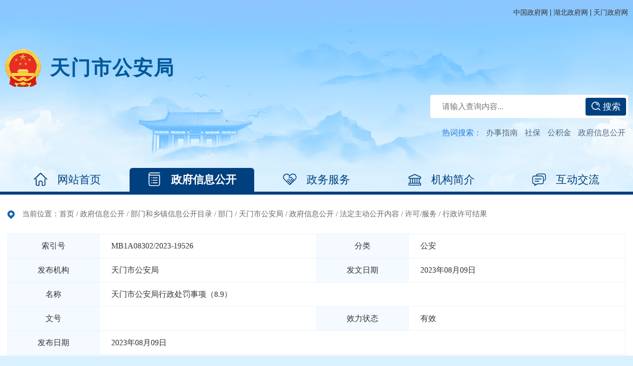

--- FILE ---
content_type: text/html
request_url: http://www.tianmen.gov.cn/zwgk/bmhxzxxgkml/bm/sgaj/zfxxgk/fdzdgknr/xkfw/xzxk/202308/t20230809_4789407.shtml
body_size: 9411
content:
<!DOCTYPE html>
<html>

<head>
    <!-- 兼容性设置 -->
    <meta charset="UTF-8" />
    <meta http-equiv="X-UA-Compatible" content="IE=edge,chrome=1" />
    <meta name="renderer" content="webkit" />
    <!-- 视口设置，移动端必须，PC端非响应式可以去掉 -->
    <meta name="viewport"
          content="width=device-width, initial-scale=1.0, maximum-scale=1, minimum-scale=1, user-scalable=no" />
    <!-- SEO用 -->
    <meta name="SiteName" content="天门市人民政府门户网站">
<meta name="SiteDomain" content="www.tianmen.gov.cn">
<meta name="SiteIDCode" content="4290060001">
<meta name="ColumnName" content="行政许可结果" />
<meta name="ColumnDescription" content="主要用于天门市人民政府-行政许可结果,行政许可结果等信息的发布" />
<meta name="ColumnKeywords" content="天门市人民政府行政许可结果" />
<meta name="ColumnType" content="行政许可结果" />
    <meta name="ArticleTitle" content="天门市公安局行政处罚事项（8.9）">
<meta name="PubDate" content="2023-08-09 14:35">
<meta name="ContentSource" content="天门市公安局">
<meta name="Keywords" content="天门市人民政府门户网站,">
<meta name="Author"content="天门市刘恒思">
<meta name="Description" content="">
<meta name="Url" content="http://www.tianmen.gov.cn/zwgk/bmhxzxxgkml/bm/sgaj/zfxxgk/fdzdgknr/xkfw/xzxk/202308/t20230809_4789407.shtml">
    <title>天门市公安局行政处罚事项（8.9）-天门市人民政府</title>

    <link rel="stylesheet" href="../../../../../../../../../material/2024/static/css/swiper.min.css">
    <link rel="stylesheet" href="../../../../../../../../../material/2024/static/css/animate.min.css">
    <link rel="stylesheet" href="../../../../../../../../../material/2024/static/css/common.css">
    <link rel="stylesheet" href="../../../../../../../../../material/2024/static/css/ui.css">
    <link rel="stylesheet" href="../../../../../../../../../material/2024/static/css/tm_tysy24.css">
    <link rel="stylesheet" href="../../../../../../../../../material/2024/static/css/tysy_ui.css">
    <link rel="stylesheet" href="../../../../../../../../../material/2024/static/css/details.css">

    <script src="../../../../../../../../../material/2024/static/js/flexible.js"></script>
    <script src="../../../../../../../../../material/2024/static/js/jquery-3.6.0.min.js"></script>
    <script src="../../../../../../../../../material/2024/static/js/swiper.min.js"></script>
    <script src="../../../../../../../../../material/2024/static/js/layui/layui.js"></script>
    <script src="../../../../../../../../../material/2024/static/js/jquery_qrcode_min.js"></script>

    <!-- 通用、分页 -->
    <script src="../../../../../../../../../material/2024/static/js/coon.min.js"></script>
</head>

<body>
<style>
    .otherlink-bg{background:rgba(0,0,0,0.8) none repeat scroll 0 0;bottom:0;left:0;opacity:0;position:fixed;right:0;top:0;transition:all .3s ease 0s;z-index:99}.otherlink-bg.in{opacity:1}.otherlink-pop{background-color:#fff;border:1px solid rgba(0,0,0,0.3);border-radius:6px;box-shadow:0 3px 7px rgba(0,0,0,0.3);height:180px;left:50%;margin:-250px 0 0 -280px;overflow:hidden;position:fixed;top:-25%;transition:all .4s ease 0s;width:470px;z-index:100}.otherlink-pop.in{top:50%}.otherlink-pop a.offBtn{color:#ccc;font-size:20px;font-weight:700;line-height:20px;padding:5px 10px;position:absolute;right:8px;top:5px}.otherlink-pop h2{font-size:16px;padding:45px 40px;font-weight:normal;text-align:left;font-size:14px;line-height:2em}.otherlink-pop p.btns{background:#f5f5f5 none repeat scroll 0 0;border-top:1px solid #ddd;bottom:0;height:50px;left:0;position:absolute;text-align:right;width:100%}.otherlink-pop p.btns a{border:1px solid #bbb;border-radius:5px;color:#333;display:inline-block;font-size:14px;height:30px;line-height:30px;margin:9px 15px 0 0;padding:0 15px}.otherlink-pop p.btns a:hover{background:#e6e6e6 none repeat scroll 0 0}.otherlink-pop p.btns a.toOtherLink{background:#337ab7 none repeat scroll 0 0;border:1px solid #337ab7;color:#fff}.otherlink-pop p.btns a.toOtherLink:hover{background:#286090 none repeat scroll 0 0}

</style>
<!-- DOM 开始 -->
<div class="wrap">
    <!-- header开始 -->
    <!-- header开始 -->
<div class="header">
    <div class="header_info">
        <div class="inner clearfix">

            <div class="header_toolbar fr">
                <a href="//www.gov.cn/" target="_blank">中国政府网</a> |
                <a href="//www.hubei.gov.cn/" target="_blank">湖北政府网</a> |
                <a href="http://www.tianmen.gov.cn/" target="_blank" >天门政府网</a>
            </div>
        </div>
    </div>
    <div class="header_main">
        <div class="inner">
            <h1 class="header_logo clearfix">
                <a  class="logo_title"> </a>
            </h1>
        </div>
        <div class="inner">
            <div class="header_right fr">
                <div class="search">
                    <div class="search_box">
                        <form action="/ssp/main/index.html" target="_blank">
                            <input type='hidden' id="siteId" name='siteId' value='402831198b8eaf90018ba7ad84c90004' />
                            <input type='hidden' id="isMain" name='isMain' value='###' />

                            <input type="text" maxlength="20" onclick="if(this.value=='请输入关键字'){this.value='';}" name="keyWord" placeholder="请输入查询内容..." />
                            <button type="submit"><img src="http://www.tianmen.gov.cn/material/2024/static/images/icon_search.png" alt="" class="vam" /> 搜索</button>
                        </form>

                    </div>
                </div>
                <div class="hotwords">
                    <span>热词搜索：</span>
                    <a href="/ssp/main/index.html?key=&siteId=402831198b8eaf90018ba7ad84c90004&isMain=###keyWord=办事指南" target="_blank">办事指南</a>
                    <a href="/ssp/main/index.html?key=&siteId=402831198b8eaf90018ba7ad84c90004&isMain=###keyWord=社保" target="_blank">社保</a>
                    <a href="/ssp/main/index.html?key=&siteId=402831198b8eaf90018ba7ad84c90004&isMain=###keyWord=公积金" target="_blank">公积金</a>
                    <a href="/ssp/main/index.html?key=&siteId=402831198b8eaf90018ba7ad84c90004&isMain=###keyWord=政府信息公开" target="_blank">政府信息公开</a>
                </div>
            </div>
        </div>
    </div>
    <!-- 移动端菜单开始 -->
    <div class="menu-btn"><span></span><span></span><span></span></div>
    <div class="menu">
        <ul>

            <li ><a class="sy">网站首页</a></li>
            <li ><a  class="zwgk">政府信息公开</a></li>
            <li><a href="http://www.tianmen.gov.cn/zwfw/" target="_blank">政务服务</a></li>
            <li ><a class="jgzn">机构简介</a></li>
            <li><a href="http://www.tianmen.gov.cn/hdjl/" target="_blank">互动交流</a></li>
        </ul>
    </div>
    <div class="mask"></div>
    <!-- 移动端菜单结束 -->
</div>
<!-- header结束 -->

<!-- nav开始 -->
<ul class="nav inner">
    <li ><a class="sy" ><i class="s1"></i>网站首页</a></li>
    <li ><a class="zwgk"><i class="s2"></i>政府信息公开</a></li>

    <li><a href="http://www.tianmen.gov.cn/zwfw/"><i class="s3"></i>政务服务</a></li>
    <li ><a class="jgzn"><i class="sjg"></i>机构简介</a></li>
    <li><a href="http://www.tianmen.gov.cn/hdjl/"><i class="s4"></i>互动交流</a></li>


</ul>

<!--导航选中效果-->
<script type="text/javascript">
    var path = window.location.href;
    var li = document.querySelectorAll('.nav li');
    if(path.indexOf('/zfxxgk/')!==-1){
        li[1].className = "cur"
    }else if(path.indexOf('/jgzn/')!==-1){
        li[3].className = "cur"
    }else{
        li[0].className = "cur"
    }


</script>
<script type="text/javascript">
    var chnlList = ["天门市发展和改革委员会","天门市教育局","天门市科学技术局","天门市经济和信息化局","天门市公安局","天门市民政局","天门市司法局","天门市财政局","天门市人力资源和社会保障局","天门市自然资源和城乡建设局","天门市生态环境局","天门市住房和城市更新局","天门市交通运输局","天门市水利和湖泊局","天门市农业农村局","天门市商务局","天门市文化和旅游局","天门市卫生健康委员会","天门市退役军人事务局","天门市应急管理局","天门市审计局","天门市市场监督管理局","天门市统计局","天门市医疗保障局","天门市城市管理执法局","天门市政务服务和大数据管理局","天门市公共资源交易中心","天门市住房保障服务中心","天门市招商服务中心","天门市现代农业服务中心","天门市供销合作社联合社","天门市税务局","天门调查队","天门市气象局","天门市烟草专卖局"];
    var pathList = ["sfzhggwyh","sjyj","skxjsj","sjjhxxhj","sgaj","smzj","ssfj","sczj","srlzyhshbzj","szrzyhghj","ssthjj","szfhcxjsj","sjtysj","sslhhbj","snyncj","sswj","swhhlyj","swsjkwyh","styjrswj","syjglj","ssjj","sscjdglj","stjj","sylbzj","scsglzfj","szwfwhdsjglj","sggzyjyzx","szfbzfwzx","szsfwzx","sxdnyfwzx","sgxs","swj","tmdcd","sqxj","syczmj"];
    var href = window.location.href.split('/bm/')[1];
    var path1 = href.split('/')[0];
    var index = $.inArray(path1, pathList);
    $('.logo_title').text(chnlList[index]);
    $('.sy').attr('href','http://www.tianmen.gov.cn/zwgk/bmhxzxxgkml/bm/' + pathList [index]);
    $('.jgzn').attr('href','http://www.tianmen.gov.cn/zwgk/bmhxzxxgkml/bm/' + pathList [index] + '/zfxxgk/fdzdgknr/jgzn/');
    $('.zwgk').attr('href','http://www.tianmen.gov.cn/zwgk/bmhxzxxgkml/bm/' + pathList [index] + '/zfxxgk/zc/bmwj/');

</script>
<!-- nav结束 -->    <!-- header结束 -->

    <!-- content 开始 -->
    <div class="content">


        <div class="inner p-30r" style="background-color: #fff;border-top: 6px solid #00407f;">
            <div class="where">
                当前位置：<a href="../../../../../../../../../" title="首页" class="CurrChnlCls">首页</a>&nbsp;/&nbsp;<a href="../../../../../../../../" title="政府信息公开" class="CurrChnlCls">政府信息公开</a>&nbsp;/&nbsp;<a href="../../../../../../../" title="部门和乡镇信息公开目录" class="CurrChnlCls">部门和乡镇信息公开目录</a>&nbsp;/&nbsp;<a href="../../../../../../" title="部门" class="CurrChnlCls">部门</a>&nbsp;/&nbsp;<a href="../../../../../" title="天门市公安局" class="CurrChnlCls">天门市公安局</a>&nbsp;/&nbsp;<a href="../../../../" title="政府信息公开" class="CurrChnlCls">政府信息公开</a>&nbsp;/&nbsp;<a href="../../../" title="法定主动公开内容" class="CurrChnlCls">法定主动公开内容</a>&nbsp;/&nbsp;<a href="../../" title="许可/服务" class="CurrChnlCls">许可/服务</a>&nbsp;/&nbsp;<a href="../" title="行政许可结果" class="CurrChnlCls">行政许可结果</a>
            </div>
            <div class="ftable">
                <div class="frow" style="width: 50%;">
                    <div class="fth">索引号</div>
                    <div class="ftd">MB1A08302/2023-19526</div>
                </div>
                <div class="frow" style="width: 50%;">
                    <div class="fth">分类</div>
                    <div class="ftd">公安</div>
                </div>
                <div class="frow" style="width: 50%;">
                    <div class="fth">发布机构</div>
                    <div class="ftd">天门市公安局</div>
                </div>
                <div class="frow" style="width: 50%;">
                    <div class="fth">发文日期</div>
                    <div class="ftd">2023年08月09日</div>
                </div>
                <div class="frow" style="width: 100%;">
                    <div class="fth">名称</div>
                    <div class="ftd">
                        天门市公安局行政处罚事项（8.9）
                    </div>
                </div>
                <div class="frow" style="width: 50%;">
                    <div class="fth">文号</div>
                    <div class="ftd"></div>
                </div>
                <div class="frow" style="width: 50%;">
                    <div class="fth">效力状态</div>
                    <div class="ftd">有效</div>
                </div>
                <div class="frow" style="width: 100%;">
                    <div class="fth">发布日期</div>
                    <div class="ftd">
                        2023年08月09日
                    </div>
                </div>
            </div>
            <div class="article" >
                <h2 class="article_title printContent">天门市公安局行政处罚事项（8.9）</h2>
                <div class="option clearfix">
                    <div class="share_box fr">
                        分享至
                        <div class="share bdfx fr">

                        </div>
                    </div>
                    <h4 class="article_title2"></h4>
                    <div class="jfontsize fr">
                        <a href="javascript:;" title="切换大字体" class="jfont_btn" id="jfontsize-p2"></a>
                        <i class="separator"></i>
                        <a href="javascript:;" title="切换小字体" class="jfont_btn" id="jfontsize-m2"></a>
                        <i class="separator"></i>
                        <a href="javascript:;" title="打印" class="print_btn btnPrint" onclick="htmlprint();"></a>
                    </div>
                    <div class="info fl ">
                        <span class="date">发布时间：2023-08-09 14:35</span>
                        
                            <i class="separator hidden-xs"></i>
                            <span class="source">来源：天门市公安局</span>
                        
                    </div>
                </div>
                <div class="article_content" >
                    <div class="view TRS_UEDITOR trs_paper_default trs_web" style="font-size: 16px;">
                        <div class="view TRS_UEDITOR trs_paper_default trs_web"><p>天门市公安局行政处罚事项（8.9）</p></div>
                    </div>
                </div>
                <div class="article_appendix" id="appendix">
                    <span>附件：</span>
                    <ul class="list_links">
                        <li><a href="./P020230809526079860210.xls">行政处罚信息.xls</a></li>
                    </ul>
                </div>
                <div class="article_code no-print" id="qrcodeCanvas">
                    <script>
                        jQuery('#qrcodeCanvas').qrcode({
                            render: "canvas", //也可以替换为table
                            width: 160,
                            height: 160,
                            text: document.location.href
                        });
                    </script>
                    <p>扫一扫在手机上查看当前页面</p>
                </div>
                <div class="article_btns no-print">
                    <a class="article_btn" onclick="htmlprint();"><img src="../../../../../../../../../material/2024/static/images/icon_print2.png" alt="" />我要打印</a>
                    <a class="article_btn" onclick="window.close();"><img src="../../../../../../../../../material/2024/static/images/icon_close.png" alt="" />关闭窗口</a>
                </div>
                <div class="article_jiedu">

                    


                </div>
            </div>
        </div>



    </div>
    <!-- content 结束 -->

    <!-- footer 开始 -->
    <!--外链弹框样式-->
<style>
    .otherlink-bg{background:rgba(0,0,0,0.8) none repeat scroll 0 0;bottom:0;left:0;opacity:0;position:fixed;right:0;top:0;transition:all .3s ease 0s;z-index:99}.otherlink-bg.in{opacity:1}.otherlink-pop{background-color:#fff;border:1px solid rgba(0,0,0,0.3);border-radius:6px;box-shadow:0 3px 7px rgba(0,0,0,0.3);height:180px;left:50%;margin:-250px 0 0 -280px;overflow:hidden;position:fixed;top:-25%;transition:all .4s ease 0s;width:470px;z-index:100}.otherlink-pop.in{top:50%}.otherlink-pop a.offBtn{color:#ccc;font-size:20px;font-weight:700;line-height:20px;padding:5px 10px;position:absolute;right:8px;top:5px}.otherlink-pop h2{font-size:16px;padding:45px 40px;font-weight:normal;text-align:left;font-size:14px;line-height:2em}.otherlink-pop p.btns{background:#f5f5f5 none repeat scroll 0 0;border-top:1px solid #ddd;bottom:0;height:50px;left:0;position:absolute;text-align:right;width:100%}.otherlink-pop p.btns a{border:1px solid #bbb;border-radius:5px;color:#333;display:inline-block;font-size:14px;height:30px;line-height:30px;margin:9px 15px 0 0;padding:0 15px}.otherlink-pop p.btns a:hover{background:#e6e6e6 none repeat scroll 0 0}.otherlink-pop p.btns a.toOtherLink{background:#337ab7 none repeat scroll 0 0;border:1px solid #337ab7;color:#fff}.otherlink-pop p.btns a.toOtherLink:hover{background:#286090 none repeat scroll 0 0}

</style>
<!-- footer 开始 -->
<div class="footer">

    <!-- copyright 开始 -->
    <div class="inner">
        <div class="copyright">
            <p class="handle">
                <a href="/qtlm/lxwm">联系我们</a>|
                <a href="javascript:void(0)" onclick="SetHome(window.location)">设为首页</a>|
                <a href="javascript:void(0)" onclick="AddFavorite(window.location,document.title)">加入收藏</a>|
                <a href="/qtlm/zddt/">站点地图</a>|
                <a href="/wzq/" target="_blank">网站群</a>|
                <a href="/qtlm/gywm/">关于我们</a>
            </p>
            <p>
                版权所有：天门市人民政府&nbsp;&nbsp;&nbsp;&nbsp;
                天门市人民政府办公室主管&nbsp;&nbsp;&nbsp;&nbsp;
                天门市政务服务和大数据管理局主办</p>
            <p>12345政务服务便民热线【12345（市内）、0728-4812345（市外）】</p>
            <p>
                政府网站标识码：4290060001&nbsp;&nbsp;&nbsp;&nbsp;
                鄂ICP备05005537号-1&nbsp;&nbsp;&nbsp;&nbsp;
                鄂公网安备42900602000138号
            </p>
        </div>
        <div class="wxb">
            <a href="https://www.12377.cn/" target="_blank">
                <img src="http://www.tianmen.gov.cn/material/2024/static/images/wxb.png" />
            </a>
        </div>
        <div class="jc">
            <script id="_jiucuo_" sitecode='4290060001' src='http://www.tianmen.gov.cn/material/2021/js/jiucuo.js'></script>

        </div>
        <div class="gov">
            <a href="http://bszs.conac.cn/sitename?method=show&id=23C5D746B803345AE053022819AC7623" target="_blank">
                <img src="http://www.tianmen.gov.cn/material/2024/static/images/red.png" />
            </a>
        </div>
    </div>
    <!-- copyright 结束 -->
</div>
<!-- footer 结束 -->


    <!-- footer 结束 -->
    <!-- 添加自动发布触发_父栏目-->
    
    <!-- 添加自动发布触发_父栏目-->
</div>
<!-- DOM 结束 -->
<script src="../../../../../../../../../material/2024/static/js/common.js"></script>

<script>
    $(document).ready(function () {
        // 操作条固定
        function optionFixed() {
            var st = $(document).scrollTop()
            var gt = $('.article_content').offset().top;
            st > gt ? $(".option").addClass('fixed') : $(".option").removeClass('fixed');
            $('h4.article_title2').text($('h2.article_title').text());
        }
        $(window).bind("load scroll resize", optionFixed);

        // 如果条数少于1，则隐藏
        function hideLessThanOne(father) {
            var links = $(father + ' li').length;
            if (links < 1) {
                $(father).hide();
            }
        }
        hideLessThanOne('.article_appendix')
        hideLessThanOne('.article_zhengce')
        hideLessThanOne('.article_jiedu')
        hideLessThanOne('.article_links')
    });
</script>
<script type="text/javascript">
    var appLen = $('#appendix .xl_list1 ul li').length
    if(appLen>0){
        $('#appendix').show();
    }
    var appLen = $('.article_links ul li').length
    if(appLen>0){
        $('.article_links').show();
    }
</script>
<script>
    //转为小数
    function changeNum(num, length = 2) {
        var decimal = num / Math.pow(10, length);
        //toFixed指定保留几位小数
        decimal = decimal.toFixed(length) + "";
        return decimal.substr(decimal.indexOf(".") + 1);
    }

    new Swiper("#Swiper1", {
        autoplay: {
            stopOnLastSlide: true,
            delay: 3000,
        },
        speed: 1000,
        loop: true,
        pagination: {
            el: "#Swiper1Pag",
            clickable: true,
        },
        pagination: {
            el: "#Swiper1Pag",
            clickable: true,
            // 自定义分页器，必须的type类型
            type: "custom",
            renderCustom: function (swiper, current, total) {
                var paginationHtml = "";

                for (let index = 1; index <= total; index++) {
                    if (current == index) {
                        paginationHtml +=
                            '<span class="swiper-pagination-bullet swiper-pagination-bullet-active">' +
                            index +
                            '</span> ';
                        continue;
                    }
                    paginationHtml +=
                        '<span class="swiper-pagination-bullet">' +
                        index +
                        '</span> ';

                }


                return paginationHtml;
            },
        },
        navigation: {
            prevEl: "#Swiper1Prev",
            nextEl: "#Swiper1Next",
        },
        slidesPerView: 1,
        spaceBetween: 0,
        breakpoints: {
            992: {  //当屏幕宽度小于等于992
                slidesPerView: 1,
                spaceBetween: 0
            },
            600: {  //当屏幕宽度小于等于 600
                slidesPerView: 1,
                spaceBetween: 0
            },
        },

        observer: true,//修改swiper自己或子元素时，自动初始化swiper
        observeParents: true,//修改swiper的父元素时，自动初始化swiper
        on: {
            resize: function () {
                this.update(); //窗口变化时，更新Swiper的一些属性，如宽高等
            },
        },
    });
    new Swiper(".news_swiper", {
        autoplay: {
            stopOnLastSlide: true,
            delay: 3000,
        },
        speed: 1000,
        loop: false,
        pagination: {
            el: ".news_swiper .swiper-pagination",
            clickable: true,
        },
        slidesPerView: 5,
        slidesPerGroup: 5,
        spaceBetween: 23,
        breakpoints: {
            992: {  //当屏幕宽度大于等于768
                slidesPerView: 2,
                slidesPerGroup: 2,
            },
        },
        roundLengths: true,
        observer: true,//修改swiper自己或子元素时，自动初始化swiper
        observeParents: true,//修改swiper的父元素时，自动初始化swiper
        on: {
            resize: function () {
                this.update(); //窗口变化时，更新Swiper的一些属性，如宽高等
            },
        },
    });
    // 专题专栏
    new Swiper("#Swiper2", {
        autoplay: {
            stopOnLastSlide: true,
            delay: 3000,
        },
        speed: 1000,
        loop: true,
        navigation: {
            prevEl: "#Swiper2Prev",
            nextEl: "#Swiper2Next",
        },
        slidesPerView: 4,
        spaceBetween: 0,
        breakpoints: {
            992: {  //当屏幕宽度小于等于992
                slidesPerView: 2,
                spaceBetween: 0,
            },
            600: {  //当屏幕宽度小于等于600
                slidesPerView: 1,
                spaceBetween: 0,
            }
        },
        observer: true,//修改swiper自己或子元素时，自动初始化swiper
        observeParents: true,//修改swiper的父元素时，自动初始化swiper
        on: {
            resize: function () {
                this.update(); //窗口变化时，更新Swiper的一些属性，如宽高等
            },
        },
    });
</script>
<!--wza-->
<link href="/material/wza/indeci/assets/css/bf/barrierfree.css" rel="stylesheet" type="text/css" />
<script src="/material/wza/indeci/assets/js/iframe.js" id="barrierFree" data="sn=E4874944C6C50B2B97A5DB12491FD0BF06E6DE59B6C1E38F9AAEDA51F4FDC59F&amp;rcode=[base64]&helpsrc=/material/wza/help.html"></script>
<!--wza-->
<!--外链弹框-->
<script>
//收藏本站
function AddFavorite(sURL,sTitle){
    sURL = encodeURI(sURL);
    try{
        window.external.addFavorite(sURL, sTitle);
    }catch(e){
        try{
            window.sidebar.addPanel(sTitle, sURL, "");
        }catch(e){
            alert("加入收藏失败，请使用Ctrl+D进行添加,或手动在浏览器里进行设置.");
        }
    }
}

//设为首页
function SetHome(url){
    if (document.all) {
        document.body.style.behavior='url(#default#homepage)';
        document.body.setHomePage(url);
    }else{
        alert("您好,您的浏览器不支持自动设置页面为首页功能,请您手动在浏览器里设置该页面为首页!");
    }
}


    /*2020年1月20日14:28:46  非本站链接弹窗提示*/
    function checkDomain(iCurrHerf){
        console.log('iCurrHerf:'+iCurrHerf);
        if(iCurrHerf.indexOf("www.gov.cn")!=-1){
            return true;
        }else if(iCurrHerf.indexOf("www.hubei.gov.cn")!=-1){
            return true;
        }else if(iCurrHerf.indexOf("zwfw.hubei.gov.cn")!=-1){
            return true;
        }else{
            return iCurrHerf.indexOf(window.location.host)!=-1 ? true:false;
        }
    }

    $(function(){
        //点击链接时 判断是否是外链，如果是弹出提示框
        var outReg = /^https?:\/\/[a-zA-Z0-9\.]+\.gov\.cn/;
        jQuery(document).undelegate("a")
        jQuery(document).delegate("a", "click", function(event) {
            var iCurrHerf = jQuery(this).attr('href');
            var iCurrId = jQuery(this).attr("id");

            if(iCurrHerf) {
                if(iCurrId != "outLinkA") {
                    if(iCurrHerf.indexOf(".cn") >= 0 || iCurrHerf.indexOf(".com") >= 0) {
                        // outReg.test(iCurrHerf)
                        if(!(checkDomain(iCurrHerf))) {
                            event.preventDefault();
                            var iPs = '您打开的是外部链接，该网页内容并非由天门市人民政府网提供，请注意甄别、确保上网安全。'
                            jQuery('body').append('<div class="otherlink-bg"></div><div class="otherlink-pop"><a href="javascript:;" class="closeBtn offBtn">×</a><h2>' + iPs + '</h2><p class="btns"><a href="javascript:;" class="closeBtn">放弃</a><a href="' + jQuery(this).attr('href') + '" id="outLinkA" class="toOtherLink" tag="' + jQuery(this).attr('href') + '" target="_blank">继续访问</a></p></div>')
                            setTimeout(function() {
                                jQuery('.otherlink-bg').addClass('in');
                                jQuery('.otherlink-pop').addClass('in');
                            }, 300)

                            jQuery('.otherlink-pop a.closeBtn').click(function() {

                                jQuery('.otherlink-bg').removeClass('in')
                                jQuery('.otherlink-pop').removeClass('in');
                                setTimeout(function() {
                                    jQuery('.otherlink-bg').remove();
                                    jQuery('.otherlink-pop').remove();
                                }, 300)
                            })
                            jQuery('.otherlink-pop a.toOtherLink').click(function() {
                                jQuery('.otherlink-bg').hide();
                                jQuery('.otherlink-pop').hide();

                            })
                        }

                    }
                }
            }
        })
    });
</script>
<!--外链弹框-->
<script type="text/javascript" src="/material/2020/js/zhuan.js"></script>
<script type="text/javascript" src="/material/js/ssoAjax.js"></script>
<!--访问统计--> 
<script>
var _hmt = _hmt || [];
(function() {
  var hm = document.createElement("script");
  hm.src = "https://hm.baidu.com/hm.js?9a3d6d2cc8349b1f39df06bc0f6f6e68";
  var s = document.getElementsByTagName("script")[0]; 
  s.parentNode.insertBefore(hm, s);
})();
</script>
 <script id="_trs_ta_js" src="//ta.trs.cn/c/js/ta.js?mpid=4086" async="async" defer="defer"></script> 
 <!--访问统计-->
<div id="NewsArticleID" style="display:none;">4789407</div>
<div id="NewsArticleTitle" style="display:none;">天门市公安局行政处罚事项（8.9）</div>
<div id="NewsArticleType" style="display:none;">20</div>
<div id="NewsArticleSource" style="display:none;"></div>
<div id="NewsArticleAuthor" style="display:none;"></div>
<div id="NewsArticlePubDay" style="display:none;">2023-08-09</div>
<div id="NewsEditionNumber" style="display:none;">44474</div>  
<div id="NewsEditionName" style="display:none;">行政许可结果</div>

</body>

</html>

--- FILE ---
content_type: text/css
request_url: http://www.tianmen.gov.cn/material/2024/static/css/common.css
body_size: 27633
content:
@charset "utf-8";
/* reset */
html * {
  outline: 0;
  -webkit-text-size-adjust: none;
  -webkit-tap-highlight-color: rgba(0, 0, 0, 0);
  -webkit-font-smoothing: antialiased;
  -webkit-appearance: none;
}
div {
  box-sizing: border-box;
}
body,
div,
dl,
dt,
dd,
ul,
ol,
li,
h1,
h2,
h3,
h4,
h5,
h6,
form,
fieldset,
legend,
input,
button,
textarea,
p,
th,
td {
  margin: 0;
  padding: 0;
}
fieldset,
img {
  border: 0;
}
address,
cite,
dfn,
em,
var {
  font-style: normal;
}
h1,
h2,
h3,
h4,
h5,
h6 {
  font-size: 100%;
}
ol,
ul {
  list-style: none;
}
table {
  border-collapse: collapse;
  border-spacing: 0;
}
a {
  text-decoration: none;
  cursor: pointer;
  /* 指正常的未被访问过的链接*/
  /*指已经访问过的链接*/
  /*指鼠标在链接*/
  /* 指正在点的链接*/
}
a:link {
  text-decoration: none;
}
a:visited {
  text-decoration: none;
}
a:hover {
  text-decoration: none;
}
a:active {
  outline: none;
  text-decoration: none;
}
button {
  cursor: pointer;
}
/* 浮动 */
.fl {
  float: left;
}
.fr {
  float: right;
}
.clear:after,
.clearfix:after {
  content: '';
  height: 0;
  display: block;
  clear: both;
  visibility: hidden;
}
/* 居中 */
.vam {
  vertical-align: middle;
  margin-top: -3px;
}
.pawc {
  position: absolute;
  left: 50%;
  -webkit-transform: translateX(-50%);
  -ms-transform: translateX(-50%);
  transform: translateX(-50%);
}
.pahc {
  position: absolute;
  top: 50%;
  -webkit-transform: translateY(-50%);
  -ms-transform: translateY(-50%);
  transform: translateY(-50%);
}
.pac {
  position: absolute;
  top: 50%;
  left: 50%;
  -webkit-transform: translate(-50%, -50%);
  -ms-transform: translate(-50%, -50%);
  transform: translate(-50%, -50%);
}
.tac {
  text-align: center;
}
.tal {
  text-align: left;
}
.tar {
  text-align: right;
}
.taj {
  text-align: justify;
}
/* flex布局 */
.dfb {
  display: -webkit-box;
  display: -ms-flexbox;
  display: flex;
  -webkit-box-pack: justify;
  -ms-flex-pack: justify;
  justify-content: space-between;
}
.dfbc {
  display: -webkit-box;
  display: -ms-flexbox;
  display: flex;
  -webkit-box-pack: justify;
  -ms-flex-pack: justify;
  justify-content: space-between;
  -webkit-box-orient: vertical;
  -webkit-box-direction: normal;
  -ms-flex-direction: column;
  flex-direction: column;
}
.dfa {
  display: -webkit-box;
  display: -ms-flexbox;
  display: flex;
  -ms-flex-pack: distribute;
  justify-content: space-around;
}
.dfac {
  display: -webkit-box;
  display: -ms-flexbox;
  display: flex;
  -ms-flex-pack: distribute;
  justify-content: space-around;
  -webkit-box-orient: vertical;
  -webkit-box-direction: normal;
  -ms-flex-direction: column;
  flex-direction: column;
}
.aic {
  align-items: center;
}
/* 超出文本显示省略号 */
.elp1 {
  display: block;
  white-space: nowrap;
  overflow: hidden;
  -o-text-overflow: ellipsis;
  text-overflow: ellipsis;
}
.elp2 {
  overflow: hidden;
  -o-text-overflow: ellipsis;
  text-overflow: ellipsis;
  display: -webkit-box;
  -webkit-line-clamp: 2;
  -webkit-box-orient: vertical;
}
.elp3 {
  overflow: hidden;
  -o-text-overflow: ellipsis;
  text-overflow: ellipsis;
  display: -webkit-box;
  -webkit-line-clamp: 3;
  -webkit-box-orient: vertical;
}
.elp4 {
  overflow: hidden;
  -o-text-overflow: ellipsis;
  text-overflow: ellipsis;
  display: -webkit-box;
  -webkit-line-clamp: 4;
  -webkit-box-orient: vertical;
}
.elp5 {
  overflow: hidden;
  -o-text-overflow: ellipsis;
  text-overflow: ellipsis;
  display: -webkit-box;
  -webkit-line-clamp: 5;
  -webkit-box-orient: vertical;
}
/* 隐藏 */
.hide,
.hidden {
  display: none !important;
}
@media (max-width: 992px) {
  .hidden-md {
    display: none !important;
  }
}
@media (max-width: 600px) {
  .hidden-xs {
    display: none !important;
  }
}
.nt {
  text-align: left;
  letter-spacing: -3em;
  overflow: hidden;
}
.nt:first-letter {
  margin-left: -20em;
}
/* 遮罩层 */
.mask {
  position: fixed;
  top: 0;
  left: 0;
  z-index: 9999;
  z-index: 100;
  overflow-y: auto;
  width: 100%;
  height: 100%;
  background: rgba(0, 0, 0, 0.6);
}
/* 颜色 */
.text-white {
  color: #fff !important;
}
.text-gray {
  color: #bbb !important;
}
.text-red {
  color: #f41c20 !important;
}
.text-orange {
  color: #f39c12 !important;
}
.text-yellow {
  color: #f1c40f !important;
}
.text-green {
  color: #36d2a5 !important;
}
.text-cyan {
  color: #4eccdb !important;
}
.text-blue {
  color: #1b80d2 !important;
}
.text-purple {
  color: #9b59b6 !important;
}
.text-pink {
  color: #ff8aab !important;
}
.md-gray {
  background-color: #f5f5f5;
  color: #797979;
}
.md-red {
  background-color: #f41c20;
}
.md-orange {
  background-color: #f39c12;
}
.md-yellow {
  background-color: #f1c40f;
}
.md-green {
  background-color: #36d2a5;
}
.md-cyan {
  background-color: #4eccdb;
}
.md-blue {
  background-color: #1b80d2;
}
.md-purple {
  background-color: #9b59b6;
}
.md-pink {
  background-color: #ff8aab;
}
.md-lightblue {
  background-color: #e9f3fd;
}
.md-deepblue {
  background-color: #147;
}
.gd-gray {
  background: #ece9e6;
  background: -webkit-linear-gradient(60deg, #ece9e6, #f8f8f8);
  background: linear-gradient(60deg, #ece9e6, #f8f8f8);
}
.gd-red {
  background: #ee0979;
  background: -webkit-linear-gradient(60deg, #ee0979, #ff6a00);
  background: linear-gradient(60deg, #ee0979, #ff6a00);
}
.gd-orange {
  background: #ff5858;
  background: -webkit-linear-gradient(60deg, #ff5858, #fcab2a);
  background: linear-gradient(60deg, #ff5858, #fcab2a);
}
.gd-yellow {
  background: #ffcf83;
  background: -webkit-linear-gradient(60deg, #eaa02a, #ffcf83);
  background: linear-gradient(60deg, #eaa02a, #ffcf83);
}
.gd-green {
  background: #96deda;
  background: -webkit-linear-gradient(60deg, #50c9c3, #96deda);
  background: linear-gradient(60deg, #50c9c3, #96deda);
}
.gd-cyan {
  background: #36d1dc;
  background: -webkit-linear-gradient(60deg, #5b86e5, #36d1dc);
  background: linear-gradient(60deg, #5b86e5, #36d1dc);
}
.gd-blue {
  background: #00c6fb;
  background: -webkit-linear-gradient(60deg, #005bea, #00c6fb);
  background: linear-gradient(60deg, #005bea, #00c6fb);
}
.gd-purple {
  background: #834d9b;
  background: -webkit-linear-gradient(60deg, #834d9b, #d04ed6);
  background: linear-gradient(60deg, #834d9b, #d04ed6);
}
.gd-pink {
  background: #ff8aab;
  background: -webkit-linear-gradient(60deg, #fa647e, #ff8aab);
  background: linear-gradient(60deg, #fa647e, #ff8aab);
}
.gd-lightblue {
  background: #b2fefa;
  background: -webkit-linear-gradient(60deg, #0ed2f7, #b2fefa);
  background: linear-gradient(60deg, #0ed2f7, #b2fefa);
}
.gd-deepblue {
  background: #4b6cb7;
  background: -webkit-linear-gradient(60deg, #182848, #4b6cb7);
  background: linear-gradient(60deg, #182848, #4b6cb7);
}
.md-red,
.md-red > a,
.md-orange,
.md-orange > a,
.md-yellow,
.md-yellow > a,
.md-green,
.md-green > a,
.md-cyan,
.md-cyan > a,
.md-blue,
.md-blue > a,
.md-purple,
.md-purple > a,
.md-pink,
.md-pink > a,
.md-lightblue,
.md-lightblue > a,
.md-deepblue,
.md-deepblue > a,
.gd-red,
.gd-red > a,
.gd-orange,
.gd-orange > a,
.gd-yellow,
.gd-yellow > a,
.gd-green,
.gd-green > a,
.gd-cyan,
.gd-cyan > a,
.gd-blue,
.gd-blue > a,
.gd-purple,
.gd-purple > a,
.gd-pink,
.gd-pink > a,
.gd-lightblue,
.gd-lightblue > a,
.gd-deepblue,
.gd-deepblue > a {
  color: #fff !important;
}
/* 动画 */
.tran300 {
  -webkit-transition: all 0.3s linear;
  -moz-transition: all 0.3s linear;
  -ms-transition: all 0.3s linear;
  transition: all 0.3s linear;
}
.tran500 {
  -webkit-transition: all 0.5s linear;
  -moz-transition: all 0.5s linear;
  -ms-transition: all 0.5s linear;
  transition: all 0.5s linear;
}
.tran700 {
  -webkit-transition: all 0.7s linear;
  -moz-transition: all 0.7s linear;
  -ms-transition: all 0.7s linear;
  transition: all 0.7s linear;
}
.tran1000 {
  -webkit-transition: all 1s linear;
  -moz-transition: all 1s linear;
  -ms-transition: all 1s linear;
  transition: all 1s linear;
}
/* 间距 */
.p-0 {
  padding: 0px;
}
.pl-0 {
  padding-left: 0px;
}
.pr-0 {
  padding-right: 0px;
}
.pt-0 {
  padding-top: 0px;
}
.pb-0 {
  padding-bottom: 0px;
}
.px-0 {
  padding-left: 0px;
  padding-right: 0px;
}
.py-0 {
  padding-top: 0px;
  padding-bottom: 0px;
}
.p-0r {
  padding: 0rem;
}
.pl-0r {
  padding-left: 0rem;
}
.pr-0r {
  padding-right: 0rem;
}
.pt-0r {
  padding-top: 0rem;
}
.pb-0r {
  padding-bottom: 0rem;
}
.px-0r {
  padding-left: 0rem;
  padding-right: 0rem;
}
.py-0r {
  padding-top: 0rem;
  padding-bottom: 0rem;
}
.m-0 {
  margin: 0px;
}
.ml-0 {
  margin-left: 0px;
}
.mr-0 {
  margin-right: 0px;
}
.mt-0 {
  margin-top: 0px;
}
.mb-0 {
  margin-bottom: 0px;
}
.mx-0 {
  margin-left: 0px;
  margin-right: 0px;
}
.my-0 {
  margin-top: 0px;
  margin-bottom: 0px;
}
.m-0r {
  margin: 0rem;
}
.ml-0r {
  margin-left: 0rem;
}
.mr-0r {
  margin-right: 0rem;
}
.mt-0r {
  margin-top: 0rem;
}
.mb-0r {
  margin-bottom: 0rem;
}
.mx-0r {
  margin-left: 0rem;
  margin-right: 0rem;
}
.my-0r {
  margin-top: 0rem;
  margin-bottom: 0rem;
}
.p-1 {
  padding: 1px;
}
.pl-1 {
  padding-left: 1px;
}
.pr-1 {
  padding-right: 1px;
}
.pt-1 {
  padding-top: 1px;
}
.pb-1 {
  padding-bottom: 1px;
}
.px-1 {
  padding-left: 1px;
  padding-right: 1px;
}
.py-1 {
  padding-top: 1px;
  padding-bottom: 1px;
}
.p-1r {
  padding: 0.01rem;
}
.pl-1r {
  padding-left: 0.01rem;
}
.pr-1r {
  padding-right: 0.01rem;
}
.pt-1r {
  padding-top: 0.01rem;
}
.pb-1r {
  padding-bottom: 0.01rem;
}
.px-1r {
  padding-left: 0.01rem;
  padding-right: 0.01rem;
}
.py-1r {
  padding-top: 0.01rem;
  padding-bottom: 0.01rem;
}
.m-1 {
  margin: 1px;
}
.ml-1 {
  margin-left: 1px;
}
.mr-1 {
  margin-right: 1px;
}
.mt-1 {
  margin-top: 1px;
}
.mb-1 {
  margin-bottom: 1px;
}
.mx-1 {
  margin-left: 1px;
  margin-right: 1px;
}
.my-1 {
  margin-top: 1px;
  margin-bottom: 1px;
}
.m-1r {
  margin: 0.01rem;
}
.ml-1r {
  margin-left: 0.01rem;
}
.mr-1r {
  margin-right: 0.01rem;
}
.mt-1r {
  margin-top: 0.01rem;
}
.mb-1r {
  margin-bottom: 0.01rem;
}
.mx-1r {
  margin-left: 0.01rem;
  margin-right: 0.01rem;
}
.my-1r {
  margin-top: 0.01rem;
  margin-bottom: 0.01rem;
}
.p-2 {
  padding: 2px;
}
.pl-2 {
  padding-left: 2px;
}
.pr-2 {
  padding-right: 2px;
}
.pt-2 {
  padding-top: 2px;
}
.pb-2 {
  padding-bottom: 2px;
}
.px-2 {
  padding-left: 2px;
  padding-right: 2px;
}
.py-2 {
  padding-top: 2px;
  padding-bottom: 2px;
}
.p-2r {
  padding: 0.02rem;
}
.pl-2r {
  padding-left: 0.02rem;
}
.pr-2r {
  padding-right: 0.02rem;
}
.pt-2r {
  padding-top: 0.02rem;
}
.pb-2r {
  padding-bottom: 0.02rem;
}
.px-2r {
  padding-left: 0.02rem;
  padding-right: 0.02rem;
}
.py-2r {
  padding-top: 0.02rem;
  padding-bottom: 0.02rem;
}
.m-2 {
  margin: 2px;
}
.ml-2 {
  margin-left: 2px;
}
.mr-2 {
  margin-right: 2px;
}
.mt-2 {
  margin-top: 2px;
}
.mb-2 {
  margin-bottom: 2px;
}
.mx-2 {
  margin-left: 2px;
  margin-right: 2px;
}
.my-2 {
  margin-top: 2px;
  margin-bottom: 2px;
}
.m-2r {
  margin: 0.02rem;
}
.ml-2r {
  margin-left: 0.02rem;
}
.mr-2r {
  margin-right: 0.02rem;
}
.mt-2r {
  margin-top: 0.02rem;
}
.mb-2r {
  margin-bottom: 0.02rem;
}
.mx-2r {
  margin-left: 0.02rem;
  margin-right: 0.02rem;
}
.my-2r {
  margin-top: 0.02rem;
  margin-bottom: 0.02rem;
}
.p-3 {
  padding: 3px;
}
.pl-3 {
  padding-left: 3px;
}
.pr-3 {
  padding-right: 3px;
}
.pt-3 {
  padding-top: 3px;
}
.pb-3 {
  padding-bottom: 3px;
}
.px-3 {
  padding-left: 3px;
  padding-right: 3px;
}
.py-3 {
  padding-top: 3px;
  padding-bottom: 3px;
}
.p-3r {
  padding: 0.03rem;
}
.pl-3r {
  padding-left: 0.03rem;
}
.pr-3r {
  padding-right: 0.03rem;
}
.pt-3r {
  padding-top: 0.03rem;
}
.pb-3r {
  padding-bottom: 0.03rem;
}
.px-3r {
  padding-left: 0.03rem;
  padding-right: 0.03rem;
}
.py-3r {
  padding-top: 0.03rem;
  padding-bottom: 0.03rem;
}
.m-3 {
  margin: 3px;
}
.ml-3 {
  margin-left: 3px;
}
.mr-3 {
  margin-right: 3px;
}
.mt-3 {
  margin-top: 3px;
}
.mb-3 {
  margin-bottom: 3px;
}
.mx-3 {
  margin-left: 3px;
  margin-right: 3px;
}
.my-3 {
  margin-top: 3px;
  margin-bottom: 3px;
}
.m-3r {
  margin: 0.03rem;
}
.ml-3r {
  margin-left: 0.03rem;
}
.mr-3r {
  margin-right: 0.03rem;
}
.mt-3r {
  margin-top: 0.03rem;
}
.mb-3r {
  margin-bottom: 0.03rem;
}
.mx-3r {
  margin-left: 0.03rem;
  margin-right: 0.03rem;
}
.my-3r {
  margin-top: 0.03rem;
  margin-bottom: 0.03rem;
}
.p-4 {
  padding: 4px;
}
.pl-4 {
  padding-left: 4px;
}
.pr-4 {
  padding-right: 4px;
}
.pt-4 {
  padding-top: 4px;
}
.pb-4 {
  padding-bottom: 4px;
}
.px-4 {
  padding-left: 4px;
  padding-right: 4px;
}
.py-4 {
  padding-top: 4px;
  padding-bottom: 4px;
}
.p-4r {
  padding: 0.04rem;
}
.pl-4r {
  padding-left: 0.04rem;
}
.pr-4r {
  padding-right: 0.04rem;
}
.pt-4r {
  padding-top: 0.04rem;
}
.pb-4r {
  padding-bottom: 0.04rem;
}
.px-4r {
  padding-left: 0.04rem;
  padding-right: 0.04rem;
}
.py-4r {
  padding-top: 0.04rem;
  padding-bottom: 0.04rem;
}
.m-4 {
  margin: 4px;
}
.ml-4 {
  margin-left: 4px;
}
.mr-4 {
  margin-right: 4px;
}
.mt-4 {
  margin-top: 4px;
}
.mb-4 {
  margin-bottom: 4px;
}
.mx-4 {
  margin-left: 4px;
  margin-right: 4px;
}
.my-4 {
  margin-top: 4px;
  margin-bottom: 4px;
}
.m-4r {
  margin: 0.04rem;
}
.ml-4r {
  margin-left: 0.04rem;
}
.mr-4r {
  margin-right: 0.04rem;
}
.mt-4r {
  margin-top: 0.04rem;
}
.mb-4r {
  margin-bottom: 0.04rem;
}
.mx-4r {
  margin-left: 0.04rem;
  margin-right: 0.04rem;
}
.my-4r {
  margin-top: 0.04rem;
  margin-bottom: 0.04rem;
}
.p-5 {
  padding: 5px;
}
.pl-5 {
  padding-left: 5px;
}
.pr-5 {
  padding-right: 5px;
}
.pt-5 {
  padding-top: 5px;
}
.pb-5 {
  padding-bottom: 5px;
}
.px-5 {
  padding-left: 5px;
  padding-right: 5px;
}
.py-5 {
  padding-top: 5px;
  padding-bottom: 5px;
}
.p-5r {
  padding: 0.05rem;
}
.pl-5r {
  padding-left: 0.05rem;
}
.pr-5r {
  padding-right: 0.05rem;
}
.pt-5r {
  padding-top: 0.05rem;
}
.pb-5r {
  padding-bottom: 0.05rem;
}
.px-5r {
  padding-left: 0.05rem;
  padding-right: 0.05rem;
}
.py-5r {
  padding-top: 0.05rem;
  padding-bottom: 0.05rem;
}
.m-5 {
  margin: 5px;
}
.ml-5 {
  margin-left: 5px;
}
.mr-5 {
  margin-right: 5px;
}
.mt-5 {
  margin-top: 5px;
}
.mb-5 {
  margin-bottom: 5px;
}
.mx-5 {
  margin-left: 5px;
  margin-right: 5px;
}
.my-5 {
  margin-top: 5px;
  margin-bottom: 5px;
}
.m-5r {
  margin: 0.05rem;
}
.ml-5r {
  margin-left: 0.05rem;
}
.mr-5r {
  margin-right: 0.05rem;
}
.mt-5r {
  margin-top: 0.05rem;
}
.mb-5r {
  margin-bottom: 0.05rem;
}
.mx-5r {
  margin-left: 0.05rem;
  margin-right: 0.05rem;
}
.my-5r {
  margin-top: 0.05rem;
  margin-bottom: 0.05rem;
}
.p-6 {
  padding: 6px;
}
.pl-6 {
  padding-left: 6px;
}
.pr-6 {
  padding-right: 6px;
}
.pt-6 {
  padding-top: 6px;
}
.pb-6 {
  padding-bottom: 6px;
}
.px-6 {
  padding-left: 6px;
  padding-right: 6px;
}
.py-6 {
  padding-top: 6px;
  padding-bottom: 6px;
}
.p-6r {
  padding: 0.06rem;
}
.pl-6r {
  padding-left: 0.06rem;
}
.pr-6r {
  padding-right: 0.06rem;
}
.pt-6r {
  padding-top: 0.06rem;
}
.pb-6r {
  padding-bottom: 0.06rem;
}
.px-6r {
  padding-left: 0.06rem;
  padding-right: 0.06rem;
}
.py-6r {
  padding-top: 0.06rem;
  padding-bottom: 0.06rem;
}
.m-6 {
  margin: 6px;
}
.ml-6 {
  margin-left: 6px;
}
.mr-6 {
  margin-right: 6px;
}
.mt-6 {
  margin-top: 6px;
}
.mb-6 {
  margin-bottom: 6px;
}
.mx-6 {
  margin-left: 6px;
  margin-right: 6px;
}
.my-6 {
  margin-top: 6px;
  margin-bottom: 6px;
}
.m-6r {
  margin: 0.06rem;
}
.ml-6r {
  margin-left: 0.06rem;
}
.mr-6r {
  margin-right: 0.06rem;
}
.mt-6r {
  margin-top: 0.06rem;
}
.mb-6r {
  margin-bottom: 0.06rem;
}
.mx-6r {
  margin-left: 0.06rem;
  margin-right: 0.06rem;
}
.my-6r {
  margin-top: 0.06rem;
  margin-bottom: 0.06rem;
}
.p-7 {
  padding: 7px;
}
.pl-7 {
  padding-left: 7px;
}
.pr-7 {
  padding-right: 7px;
}
.pt-7 {
  padding-top: 7px;
}
.pb-7 {
  padding-bottom: 7px;
}
.px-7 {
  padding-left: 7px;
  padding-right: 7px;
}
.py-7 {
  padding-top: 7px;
  padding-bottom: 7px;
}
.p-7r {
  padding: 0.07rem;
}
.pl-7r {
  padding-left: 0.07rem;
}
.pr-7r {
  padding-right: 0.07rem;
}
.pt-7r {
  padding-top: 0.07rem;
}
.pb-7r {
  padding-bottom: 0.07rem;
}
.px-7r {
  padding-left: 0.07rem;
  padding-right: 0.07rem;
}
.py-7r {
  padding-top: 0.07rem;
  padding-bottom: 0.07rem;
}
.m-7 {
  margin: 7px;
}
.ml-7 {
  margin-left: 7px;
}
.mr-7 {
  margin-right: 7px;
}
.mt-7 {
  margin-top: 7px;
}
.mb-7 {
  margin-bottom: 7px;
}
.mx-7 {
  margin-left: 7px;
  margin-right: 7px;
}
.my-7 {
  margin-top: 7px;
  margin-bottom: 7px;
}
.m-7r {
  margin: 0.07rem;
}
.ml-7r {
  margin-left: 0.07rem;
}
.mr-7r {
  margin-right: 0.07rem;
}
.mt-7r {
  margin-top: 0.07rem;
}
.mb-7r {
  margin-bottom: 0.07rem;
}
.mx-7r {
  margin-left: 0.07rem;
  margin-right: 0.07rem;
}
.my-7r {
  margin-top: 0.07rem;
  margin-bottom: 0.07rem;
}
.p-8 {
  padding: 8px;
}
.pl-8 {
  padding-left: 8px;
}
.pr-8 {
  padding-right: 8px;
}
.pt-8 {
  padding-top: 8px;
}
.pb-8 {
  padding-bottom: 8px;
}
.px-8 {
  padding-left: 8px;
  padding-right: 8px;
}
.py-8 {
  padding-top: 8px;
  padding-bottom: 8px;
}
.p-8r {
  padding: 0.08rem;
}
.pl-8r {
  padding-left: 0.08rem;
}
.pr-8r {
  padding-right: 0.08rem;
}
.pt-8r {
  padding-top: 0.08rem;
}
.pb-8r {
  padding-bottom: 0.08rem;
}
.px-8r {
  padding-left: 0.08rem;
  padding-right: 0.08rem;
}
.py-8r {
  padding-top: 0.08rem;
  padding-bottom: 0.08rem;
}
.m-8 {
  margin: 8px;
}
.ml-8 {
  margin-left: 8px;
}
.mr-8 {
  margin-right: 8px;
}
.mt-8 {
  margin-top: 8px;
}
.mb-8 {
  margin-bottom: 8px;
}
.mx-8 {
  margin-left: 8px;
  margin-right: 8px;
}
.my-8 {
  margin-top: 8px;
  margin-bottom: 8px;
}
.m-8r {
  margin: 0.08rem;
}
.ml-8r {
  margin-left: 0.08rem;
}
.mr-8r {
  margin-right: 0.08rem;
}
.mt-8r {
  margin-top: 0.08rem;
}
.mb-8r {
  margin-bottom: 0.08rem;
}
.mx-8r {
  margin-left: 0.08rem;
  margin-right: 0.08rem;
}
.my-8r {
  margin-top: 0.08rem;
  margin-bottom: 0.08rem;
}
.p-9 {
  padding: 9px;
}
.pl-9 {
  padding-left: 9px;
}
.pr-9 {
  padding-right: 9px;
}
.pt-9 {
  padding-top: 9px;
}
.pb-9 {
  padding-bottom: 9px;
}
.px-9 {
  padding-left: 9px;
  padding-right: 9px;
}
.py-9 {
  padding-top: 9px;
  padding-bottom: 9px;
}
.p-9r {
  padding: 0.09rem;
}
.pl-9r {
  padding-left: 0.09rem;
}
.pr-9r {
  padding-right: 0.09rem;
}
.pt-9r {
  padding-top: 0.09rem;
}
.pb-9r {
  padding-bottom: 0.09rem;
}
.px-9r {
  padding-left: 0.09rem;
  padding-right: 0.09rem;
}
.py-9r {
  padding-top: 0.09rem;
  padding-bottom: 0.09rem;
}
.m-9 {
  margin: 9px;
}
.ml-9 {
  margin-left: 9px;
}
.mr-9 {
  margin-right: 9px;
}
.mt-9 {
  margin-top: 9px;
}
.mb-9 {
  margin-bottom: 9px;
}
.mx-9 {
  margin-left: 9px;
  margin-right: 9px;
}
.my-9 {
  margin-top: 9px;
  margin-bottom: 9px;
}
.m-9r {
  margin: 0.09rem;
}
.ml-9r {
  margin-left: 0.09rem;
}
.mr-9r {
  margin-right: 0.09rem;
}
.mt-9r {
  margin-top: 0.09rem;
}
.mb-9r {
  margin-bottom: 0.09rem;
}
.mx-9r {
  margin-left: 0.09rem;
  margin-right: 0.09rem;
}
.my-9r {
  margin-top: 0.09rem;
  margin-bottom: 0.09rem;
}
.p-10 {
  padding: 10px;
}
.pl-10 {
  padding-left: 10px;
}
.pr-10 {
  padding-right: 10px;
}
.pt-10 {
  padding-top: 10px;
}
.pb-10 {
  padding-bottom: 10px;
}
.px-10 {
  padding-left: 10px;
  padding-right: 10px;
}
.py-10 {
  padding-top: 10px;
  padding-bottom: 10px;
}
.p-10r {
  padding: 0.1rem;
}
.pl-10r {
  padding-left: 0.1rem;
}
.pr-10r {
  padding-right: 0.1rem;
}
.pt-10r {
  padding-top: 0.1rem;
}
.pb-10r {
  padding-bottom: 0.1rem;
}
.px-10r {
  padding-left: 0.1rem;
  padding-right: 0.1rem;
}
.py-10r {
  padding-top: 0.1rem;
  padding-bottom: 0.1rem;
}
.m-10 {
  margin: 10px;
}
.ml-10 {
  margin-left: 10px;
}
.mr-10 {
  margin-right: 10px;
}
.mt-10 {
  margin-top: 10px;
}
.mb-10 {
  margin-bottom: 10px;
}
.mx-10 {
  margin-left: 10px;
  margin-right: 10px;
}
.my-10 {
  margin-top: 10px;
  margin-bottom: 10px;
}
.m-10r {
  margin: 0.1rem;
}
.ml-10r {
  margin-left: 0.1rem;
}
.mr-10r {
  margin-right: 0.1rem;
}
.mt-10r {
  margin-top: 0.1rem;
}
.mb-10r {
  margin-bottom: 0.1rem;
}
.mx-10r {
  margin-left: 0.1rem;
  margin-right: 0.1rem;
}
.my-10r {
  margin-top: 0.1rem;
  margin-bottom: 0.1rem;
}
.p-11 {
  padding: 11px;
}
.pl-11 {
  padding-left: 11px;
}
.pr-11 {
  padding-right: 11px;
}
.pt-11 {
  padding-top: 11px;
}
.pb-11 {
  padding-bottom: 11px;
}
.px-11 {
  padding-left: 11px;
  padding-right: 11px;
}
.py-11 {
  padding-top: 11px;
  padding-bottom: 11px;
}
.p-11r {
  padding: 0.11rem;
}
.pl-11r {
  padding-left: 0.11rem;
}
.pr-11r {
  padding-right: 0.11rem;
}
.pt-11r {
  padding-top: 0.11rem;
}
.pb-11r {
  padding-bottom: 0.11rem;
}
.px-11r {
  padding-left: 0.11rem;
  padding-right: 0.11rem;
}
.py-11r {
  padding-top: 0.11rem;
  padding-bottom: 0.11rem;
}
.m-11 {
  margin: 11px;
}
.ml-11 {
  margin-left: 11px;
}
.mr-11 {
  margin-right: 11px;
}
.mt-11 {
  margin-top: 11px;
}
.mb-11 {
  margin-bottom: 11px;
}
.mx-11 {
  margin-left: 11px;
  margin-right: 11px;
}
.my-11 {
  margin-top: 11px;
  margin-bottom: 11px;
}
.m-11r {
  margin: 0.11rem;
}
.ml-11r {
  margin-left: 0.11rem;
}
.mr-11r {
  margin-right: 0.11rem;
}
.mt-11r {
  margin-top: 0.11rem;
}
.mb-11r {
  margin-bottom: 0.11rem;
}
.mx-11r {
  margin-left: 0.11rem;
  margin-right: 0.11rem;
}
.my-11r {
  margin-top: 0.11rem;
  margin-bottom: 0.11rem;
}
.p-12 {
  padding: 12px;
}
.pl-12 {
  padding-left: 12px;
}
.pr-12 {
  padding-right: 12px;
}
.pt-12 {
  padding-top: 12px;
}
.pb-12 {
  padding-bottom: 12px;
}
.px-12 {
  padding-left: 12px;
  padding-right: 12px;
}
.py-12 {
  padding-top: 12px;
  padding-bottom: 12px;
}
.p-12r {
  padding: 0.12rem;
}
.pl-12r {
  padding-left: 0.12rem;
}
.pr-12r {
  padding-right: 0.12rem;
}
.pt-12r {
  padding-top: 0.12rem;
}
.pb-12r {
  padding-bottom: 0.12rem;
}
.px-12r {
  padding-left: 0.12rem;
  padding-right: 0.12rem;
}
.py-12r {
  padding-top: 0.12rem;
  padding-bottom: 0.12rem;
}
.m-12 {
  margin: 12px;
}
.ml-12 {
  margin-left: 12px;
}
.mr-12 {
  margin-right: 12px;
}
.mt-12 {
  margin-top: 12px;
}
.mb-12 {
  margin-bottom: 12px;
}
.mx-12 {
  margin-left: 12px;
  margin-right: 12px;
}
.my-12 {
  margin-top: 12px;
  margin-bottom: 12px;
}
.m-12r {
  margin: 0.12rem;
}
.ml-12r {
  margin-left: 0.12rem;
}
.mr-12r {
  margin-right: 0.12rem;
}
.mt-12r {
  margin-top: 0.12rem;
}
.mb-12r {
  margin-bottom: 0.12rem;
}
.mx-12r {
  margin-left: 0.12rem;
  margin-right: 0.12rem;
}
.my-12r {
  margin-top: 0.12rem;
  margin-bottom: 0.12rem;
}
.p-13 {
  padding: 13px;
}
.pl-13 {
  padding-left: 13px;
}
.pr-13 {
  padding-right: 13px;
}
.pt-13 {
  padding-top: 13px;
}
.pb-13 {
  padding-bottom: 13px;
}
.px-13 {
  padding-left: 13px;
  padding-right: 13px;
}
.py-13 {
  padding-top: 13px;
  padding-bottom: 13px;
}
.p-13r {
  padding: 0.13rem;
}
.pl-13r {
  padding-left: 0.13rem;
}
.pr-13r {
  padding-right: 0.13rem;
}
.pt-13r {
  padding-top: 0.13rem;
}
.pb-13r {
  padding-bottom: 0.13rem;
}
.px-13r {
  padding-left: 0.13rem;
  padding-right: 0.13rem;
}
.py-13r {
  padding-top: 0.13rem;
  padding-bottom: 0.13rem;
}
.m-13 {
  margin: 13px;
}
.ml-13 {
  margin-left: 13px;
}
.mr-13 {
  margin-right: 13px;
}
.mt-13 {
  margin-top: 13px;
}
.mb-13 {
  margin-bottom: 13px;
}
.mx-13 {
  margin-left: 13px;
  margin-right: 13px;
}
.my-13 {
  margin-top: 13px;
  margin-bottom: 13px;
}
.m-13r {
  margin: 0.13rem;
}
.ml-13r {
  margin-left: 0.13rem;
}
.mr-13r {
  margin-right: 0.13rem;
}
.mt-13r {
  margin-top: 0.13rem;
}
.mb-13r {
  margin-bottom: 0.13rem;
}
.mx-13r {
  margin-left: 0.13rem;
  margin-right: 0.13rem;
}
.my-13r {
  margin-top: 0.13rem;
  margin-bottom: 0.13rem;
}
.p-14 {
  padding: 14px;
}
.pl-14 {
  padding-left: 14px;
}
.pr-14 {
  padding-right: 14px;
}
.pt-14 {
  padding-top: 14px;
}
.pb-14 {
  padding-bottom: 14px;
}
.px-14 {
  padding-left: 14px;
  padding-right: 14px;
}
.py-14 {
  padding-top: 14px;
  padding-bottom: 14px;
}
.p-14r {
  padding: 0.14rem;
}
.pl-14r {
  padding-left: 0.14rem;
}
.pr-14r {
  padding-right: 0.14rem;
}
.pt-14r {
  padding-top: 0.14rem;
}
.pb-14r {
  padding-bottom: 0.14rem;
}
.px-14r {
  padding-left: 0.14rem;
  padding-right: 0.14rem;
}
.py-14r {
  padding-top: 0.14rem;
  padding-bottom: 0.14rem;
}
.m-14 {
  margin: 14px;
}
.ml-14 {
  margin-left: 14px;
}
.mr-14 {
  margin-right: 14px;
}
.mt-14 {
  margin-top: 14px;
}
.mb-14 {
  margin-bottom: 14px;
}
.mx-14 {
  margin-left: 14px;
  margin-right: 14px;
}
.my-14 {
  margin-top: 14px;
  margin-bottom: 14px;
}
.m-14r {
  margin: 0.14rem;
}
.ml-14r {
  margin-left: 0.14rem;
}
.mr-14r {
  margin-right: 0.14rem;
}
.mt-14r {
  margin-top: 0.14rem;
}
.mb-14r {
  margin-bottom: 0.14rem;
}
.mx-14r {
  margin-left: 0.14rem;
  margin-right: 0.14rem;
}
.my-14r {
  margin-top: 0.14rem;
  margin-bottom: 0.14rem;
}
.p-15 {
  padding: 15px;
}
.pl-15 {
  padding-left: 15px;
}
.pr-15 {
  padding-right: 15px;
}
.pt-15 {
  padding-top: 15px;
}
.pb-15 {
  padding-bottom: 15px;
}
.px-15 {
  padding-left: 15px;
  padding-right: 15px;
}
.py-15 {
  padding-top: 15px;
  padding-bottom: 15px;
}
.p-15r {
  padding: 0.15rem;
}
.pl-15r {
  padding-left: 0.15rem;
}
.pr-15r {
  padding-right: 0.15rem;
}
.pt-15r {
  padding-top: 0.15rem;
}
.pb-15r {
  padding-bottom: 0.15rem;
}
.px-15r {
  padding-left: 0.15rem;
  padding-right: 0.15rem;
}
.py-15r {
  padding-top: 0.15rem;
  padding-bottom: 0.15rem;
}
.m-15 {
  margin: 15px;
}
.ml-15 {
  margin-left: 15px;
}
.mr-15 {
  margin-right: 15px;
}
.mt-15 {
  margin-top: 15px;
}
.mb-15 {
  margin-bottom: 15px;
}
.mx-15 {
  margin-left: 15px;
  margin-right: 15px;
}
.my-15 {
  margin-top: 15px;
  margin-bottom: 15px;
}
.m-15r {
  margin: 0.15rem;
}
.ml-15r {
  margin-left: 0.15rem;
}
.mr-15r {
  margin-right: 0.15rem;
}
.mt-15r {
  margin-top: 0.15rem;
}
.mb-15r {
  margin-bottom: 0.15rem;
}
.mx-15r {
  margin-left: 0.15rem;
  margin-right: 0.15rem;
}
.my-15r {
  margin-top: 0.15rem;
  margin-bottom: 0.15rem;
}
.p-16 {
  padding: 16px;
}
.pl-16 {
  padding-left: 16px;
}
.pr-16 {
  padding-right: 16px;
}
.pt-16 {
  padding-top: 16px;
}
.pb-16 {
  padding-bottom: 16px;
}
.px-16 {
  padding-left: 16px;
  padding-right: 16px;
}
.py-16 {
  padding-top: 16px;
  padding-bottom: 16px;
}
.p-16r {
  padding: 0.16rem;
}
.pl-16r {
  padding-left: 0.16rem;
}
.pr-16r {
  padding-right: 0.16rem;
}
.pt-16r {
  padding-top: 0.16rem;
}
.pb-16r {
  padding-bottom: 0.16rem;
}
.px-16r {
  padding-left: 0.16rem;
  padding-right: 0.16rem;
}
.py-16r {
  padding-top: 0.16rem;
  padding-bottom: 0.16rem;
}
.m-16 {
  margin: 16px;
}
.ml-16 {
  margin-left: 16px;
}
.mr-16 {
  margin-right: 16px;
}
.mt-16 {
  margin-top: 16px;
}
.mb-16 {
  margin-bottom: 16px;
}
.mx-16 {
  margin-left: 16px;
  margin-right: 16px;
}
.my-16 {
  margin-top: 16px;
  margin-bottom: 16px;
}
.m-16r {
  margin: 0.16rem;
}
.ml-16r {
  margin-left: 0.16rem;
}
.mr-16r {
  margin-right: 0.16rem;
}
.mt-16r {
  margin-top: 0.16rem;
}
.mb-16r {
  margin-bottom: 0.16rem;
}
.mx-16r {
  margin-left: 0.16rem;
  margin-right: 0.16rem;
}
.my-16r {
  margin-top: 0.16rem;
  margin-bottom: 0.16rem;
}
.p-17 {
  padding: 17px;
}
.pl-17 {
  padding-left: 17px;
}
.pr-17 {
  padding-right: 17px;
}
.pt-17 {
  padding-top: 17px;
}
.pb-17 {
  padding-bottom: 17px;
}
.px-17 {
  padding-left: 17px;
  padding-right: 17px;
}
.py-17 {
  padding-top: 17px;
  padding-bottom: 17px;
}
.p-17r {
  padding: 0.17rem;
}
.pl-17r {
  padding-left: 0.17rem;
}
.pr-17r {
  padding-right: 0.17rem;
}
.pt-17r {
  padding-top: 0.17rem;
}
.pb-17r {
  padding-bottom: 0.17rem;
}
.px-17r {
  padding-left: 0.17rem;
  padding-right: 0.17rem;
}
.py-17r {
  padding-top: 0.17rem;
  padding-bottom: 0.17rem;
}
.m-17 {
  margin: 17px;
}
.ml-17 {
  margin-left: 17px;
}
.mr-17 {
  margin-right: 17px;
}
.mt-17 {
  margin-top: 17px;
}
.mb-17 {
  margin-bottom: 17px;
}
.mx-17 {
  margin-left: 17px;
  margin-right: 17px;
}
.my-17 {
  margin-top: 17px;
  margin-bottom: 17px;
}
.m-17r {
  margin: 0.17rem;
}
.ml-17r {
  margin-left: 0.17rem;
}
.mr-17r {
  margin-right: 0.17rem;
}
.mt-17r {
  margin-top: 0.17rem;
}
.mb-17r {
  margin-bottom: 0.17rem;
}
.mx-17r {
  margin-left: 0.17rem;
  margin-right: 0.17rem;
}
.my-17r {
  margin-top: 0.17rem;
  margin-bottom: 0.17rem;
}
.p-18 {
  padding: 18px;
}
.pl-18 {
  padding-left: 18px;
}
.pr-18 {
  padding-right: 18px;
}
.pt-18 {
  padding-top: 18px;
}
.pb-18 {
  padding-bottom: 18px;
}
.px-18 {
  padding-left: 18px;
  padding-right: 18px;
}
.py-18 {
  padding-top: 18px;
  padding-bottom: 18px;
}
.p-18r {
  padding: 0.18rem;
}
.pl-18r {
  padding-left: 0.18rem;
}
.pr-18r {
  padding-right: 0.18rem;
}
.pt-18r {
  padding-top: 0.18rem;
}
.pb-18r {
  padding-bottom: 0.18rem;
}
.px-18r {
  padding-left: 0.18rem;
  padding-right: 0.18rem;
}
.py-18r {
  padding-top: 0.18rem;
  padding-bottom: 0.18rem;
}
.m-18 {
  margin: 18px;
}
.ml-18 {
  margin-left: 18px;
}
.mr-18 {
  margin-right: 18px;
}
.mt-18 {
  margin-top: 18px;
}
.mb-18 {
  margin-bottom: 18px;
}
.mx-18 {
  margin-left: 18px;
  margin-right: 18px;
}
.my-18 {
  margin-top: 18px;
  margin-bottom: 18px;
}
.m-18r {
  margin: 0.18rem;
}
.ml-18r {
  margin-left: 0.18rem;
}
.mr-18r {
  margin-right: 0.18rem;
}
.mt-18r {
  margin-top: 0.18rem;
}
.mb-18r {
  margin-bottom: 0.18rem;
}
.mx-18r {
  margin-left: 0.18rem;
  margin-right: 0.18rem;
}
.my-18r {
  margin-top: 0.18rem;
  margin-bottom: 0.18rem;
}
.p-19 {
  padding: 19px;
}
.pl-19 {
  padding-left: 19px;
}
.pr-19 {
  padding-right: 19px;
}
.pt-19 {
  padding-top: 19px;
}
.pb-19 {
  padding-bottom: 19px;
}
.px-19 {
  padding-left: 19px;
  padding-right: 19px;
}
.py-19 {
  padding-top: 19px;
  padding-bottom: 19px;
}
.p-19r {
  padding: 0.19rem;
}
.pl-19r {
  padding-left: 0.19rem;
}
.pr-19r {
  padding-right: 0.19rem;
}
.pt-19r {
  padding-top: 0.19rem;
}
.pb-19r {
  padding-bottom: 0.19rem;
}
.px-19r {
  padding-left: 0.19rem;
  padding-right: 0.19rem;
}
.py-19r {
  padding-top: 0.19rem;
  padding-bottom: 0.19rem;
}
.m-19 {
  margin: 19px;
}
.ml-19 {
  margin-left: 19px;
}
.mr-19 {
  margin-right: 19px;
}
.mt-19 {
  margin-top: 19px;
}
.mb-19 {
  margin-bottom: 19px;
}
.mx-19 {
  margin-left: 19px;
  margin-right: 19px;
}
.my-19 {
  margin-top: 19px;
  margin-bottom: 19px;
}
.m-19r {
  margin: 0.19rem;
}
.ml-19r {
  margin-left: 0.19rem;
}
.mr-19r {
  margin-right: 0.19rem;
}
.mt-19r {
  margin-top: 0.19rem;
}
.mb-19r {
  margin-bottom: 0.19rem;
}
.mx-19r {
  margin-left: 0.19rem;
  margin-right: 0.19rem;
}
.my-19r {
  margin-top: 0.19rem;
  margin-bottom: 0.19rem;
}
.p-20 {
  padding: 20px;
}
.pl-20 {
  padding-left: 20px;
}
.pr-20 {
  padding-right: 20px;
}
.pt-20 {
  padding-top: 20px;
}
.pb-20 {
  padding-bottom: 20px;
}
.px-20 {
  padding-left: 20px;
  padding-right: 20px;
}
.py-20 {
  padding-top: 20px;
  padding-bottom: 20px;
}
.p-20r {
  padding: 0.2rem;
}
.pl-20r {
  padding-left: 0.2rem;
}
.pr-20r {
  padding-right: 0.2rem;
}
.pt-20r {
  padding-top: 0.2rem;
}
.pb-20r {
  padding-bottom: 0.2rem;
}
.px-20r {
  padding-left: 0.2rem;
  padding-right: 0.2rem;
}
.py-20r {
  padding-top: 0.2rem;
  padding-bottom: 0.2rem;
}
.m-20 {
  margin: 20px;
}
.ml-20 {
  margin-left: 20px;
}
.mr-20 {
  margin-right: 20px;
}
.mt-20 {
  margin-top: 20px;
}
.mb-20 {
  margin-bottom: 20px;
}
.mx-20 {
  margin-left: 20px;
  margin-right: 20px;
}
.my-20 {
  margin-top: 20px;
  margin-bottom: 20px;
}
.m-20r {
  margin: 0.2rem;
}
.ml-20r {
  margin-left: 0.2rem;
}
.mr-20r {
  margin-right: 0.2rem;
}
.mt-20r {
  margin-top: 0.2rem;
}
.mb-20r {
  margin-bottom: 0.2rem;
}
.mx-20r {
  margin-left: 0.2rem;
  margin-right: 0.2rem;
}
.my-20r {
  margin-top: 0.2rem;
  margin-bottom: 0.2rem;
}
.p-21 {
  padding: 21px;
}
.pl-21 {
  padding-left: 21px;
}
.pr-21 {
  padding-right: 21px;
}
.pt-21 {
  padding-top: 21px;
}
.pb-21 {
  padding-bottom: 21px;
}
.px-21 {
  padding-left: 21px;
  padding-right: 21px;
}
.py-21 {
  padding-top: 21px;
  padding-bottom: 21px;
}
.p-21r {
  padding: 0.21rem;
}
.pl-21r {
  padding-left: 0.21rem;
}
.pr-21r {
  padding-right: 0.21rem;
}
.pt-21r {
  padding-top: 0.21rem;
}
.pb-21r {
  padding-bottom: 0.21rem;
}
.px-21r {
  padding-left: 0.21rem;
  padding-right: 0.21rem;
}
.py-21r {
  padding-top: 0.21rem;
  padding-bottom: 0.21rem;
}
.m-21 {
  margin: 21px;
}
.ml-21 {
  margin-left: 21px;
}
.mr-21 {
  margin-right: 21px;
}
.mt-21 {
  margin-top: 21px;
}
.mb-21 {
  margin-bottom: 21px;
}
.mx-21 {
  margin-left: 21px;
  margin-right: 21px;
}
.my-21 {
  margin-top: 21px;
  margin-bottom: 21px;
}
.m-21r {
  margin: 0.21rem;
}
.ml-21r {
  margin-left: 0.21rem;
}
.mr-21r {
  margin-right: 0.21rem;
}
.mt-21r {
  margin-top: 0.21rem;
}
.mb-21r {
  margin-bottom: 0.21rem;
}
.mx-21r {
  margin-left: 0.21rem;
  margin-right: 0.21rem;
}
.my-21r {
  margin-top: 0.21rem;
  margin-bottom: 0.21rem;
}
.p-22 {
  padding: 22px;
}
.pl-22 {
  padding-left: 22px;
}
.pr-22 {
  padding-right: 22px;
}
.pt-22 {
  padding-top: 22px;
}
.pb-22 {
  padding-bottom: 22px;
}
.px-22 {
  padding-left: 22px;
  padding-right: 22px;
}
.py-22 {
  padding-top: 22px;
  padding-bottom: 22px;
}
.p-22r {
  padding: 0.22rem;
}
.pl-22r {
  padding-left: 0.22rem;
}
.pr-22r {
  padding-right: 0.22rem;
}
.pt-22r {
  padding-top: 0.22rem;
}
.pb-22r {
  padding-bottom: 0.22rem;
}
.px-22r {
  padding-left: 0.22rem;
  padding-right: 0.22rem;
}
.py-22r {
  padding-top: 0.22rem;
  padding-bottom: 0.22rem;
}
.m-22 {
  margin: 22px;
}
.ml-22 {
  margin-left: 22px;
}
.mr-22 {
  margin-right: 22px;
}
.mt-22 {
  margin-top: 22px;
}
.mb-22 {
  margin-bottom: 22px;
}
.mx-22 {
  margin-left: 22px;
  margin-right: 22px;
}
.my-22 {
  margin-top: 22px;
  margin-bottom: 22px;
}
.m-22r {
  margin: 0.22rem;
}
.ml-22r {
  margin-left: 0.22rem;
}
.mr-22r {
  margin-right: 0.22rem;
}
.mt-22r {
  margin-top: 0.22rem;
}
.mb-22r {
  margin-bottom: 0.22rem;
}
.mx-22r {
  margin-left: 0.22rem;
  margin-right: 0.22rem;
}
.my-22r {
  margin-top: 0.22rem;
  margin-bottom: 0.22rem;
}
.p-23 {
  padding: 23px;
}
.pl-23 {
  padding-left: 23px;
}
.pr-23 {
  padding-right: 23px;
}
.pt-23 {
  padding-top: 23px;
}
.pb-23 {
  padding-bottom: 23px;
}
.px-23 {
  padding-left: 23px;
  padding-right: 23px;
}
.py-23 {
  padding-top: 23px;
  padding-bottom: 23px;
}
.p-23r {
  padding: 0.23rem;
}
.pl-23r {
  padding-left: 0.23rem;
}
.pr-23r {
  padding-right: 0.23rem;
}
.pt-23r {
  padding-top: 0.23rem;
}
.pb-23r {
  padding-bottom: 0.23rem;
}
.px-23r {
  padding-left: 0.23rem;
  padding-right: 0.23rem;
}
.py-23r {
  padding-top: 0.23rem;
  padding-bottom: 0.23rem;
}
.m-23 {
  margin: 23px;
}
.ml-23 {
  margin-left: 23px;
}
.mr-23 {
  margin-right: 23px;
}
.mt-23 {
  margin-top: 23px;
}
.mb-23 {
  margin-bottom: 23px;
}
.mx-23 {
  margin-left: 23px;
  margin-right: 23px;
}
.my-23 {
  margin-top: 23px;
  margin-bottom: 23px;
}
.m-23r {
  margin: 0.23rem;
}
.ml-23r {
  margin-left: 0.23rem;
}
.mr-23r {
  margin-right: 0.23rem;
}
.mt-23r {
  margin-top: 0.23rem;
}
.mb-23r {
  margin-bottom: 0.23rem;
}
.mx-23r {
  margin-left: 0.23rem;
  margin-right: 0.23rem;
}
.my-23r {
  margin-top: 0.23rem;
  margin-bottom: 0.23rem;
}
.p-24 {
  padding: 24px;
}
.pl-24 {
  padding-left: 24px;
}
.pr-24 {
  padding-right: 24px;
}
.pt-24 {
  padding-top: 24px;
}
.pb-24 {
  padding-bottom: 24px;
}
.px-24 {
  padding-left: 24px;
  padding-right: 24px;
}
.py-24 {
  padding-top: 24px;
  padding-bottom: 24px;
}
.p-24r {
  padding: 0.24rem;
}
.pl-24r {
  padding-left: 0.24rem;
}
.pr-24r {
  padding-right: 0.24rem;
}
.pt-24r {
  padding-top: 0.24rem;
}
.pb-24r {
  padding-bottom: 0.24rem;
}
.px-24r {
  padding-left: 0.24rem;
  padding-right: 0.24rem;
}
.py-24r {
  padding-top: 0.24rem;
  padding-bottom: 0.24rem;
}
.m-24 {
  margin: 24px;
}
.ml-24 {
  margin-left: 24px;
}
.mr-24 {
  margin-right: 24px;
}
.mt-24 {
  margin-top: 24px;
}
.mb-24 {
  margin-bottom: 24px;
}
.mx-24 {
  margin-left: 24px;
  margin-right: 24px;
}
.my-24 {
  margin-top: 24px;
  margin-bottom: 24px;
}
.m-24r {
  margin: 0.24rem;
}
.ml-24r {
  margin-left: 0.24rem;
}
.mr-24r {
  margin-right: 0.24rem;
}
.mt-24r {
  margin-top: 0.24rem;
}
.mb-24r {
  margin-bottom: 0.24rem;
}
.mx-24r {
  margin-left: 0.24rem;
  margin-right: 0.24rem;
}
.my-24r {
  margin-top: 0.24rem;
  margin-bottom: 0.24rem;
}
.p-25 {
  padding: 25px;
}
.pl-25 {
  padding-left: 25px;
}
.pr-25 {
  padding-right: 25px;
}
.pt-25 {
  padding-top: 25px;
}
.pb-25 {
  padding-bottom: 25px;
}
.px-25 {
  padding-left: 25px;
  padding-right: 25px;
}
.py-25 {
  padding-top: 25px;
  padding-bottom: 25px;
}
.p-25r {
  padding: 0.25rem;
}
.pl-25r {
  padding-left: 0.25rem;
}
.pr-25r {
  padding-right: 0.25rem;
}
.pt-25r {
  padding-top: 0.25rem;
}
.pb-25r {
  padding-bottom: 0.25rem;
}
.px-25r {
  padding-left: 0.25rem;
  padding-right: 0.25rem;
}
.py-25r {
  padding-top: 0.25rem;
  padding-bottom: 0.25rem;
}
.m-25 {
  margin: 25px;
}
.ml-25 {
  margin-left: 25px;
}
.mr-25 {
  margin-right: 25px;
}
.mt-25 {
  margin-top: 25px;
}
.mb-25 {
  margin-bottom: 25px;
}
.mx-25 {
  margin-left: 25px;
  margin-right: 25px;
}
.my-25 {
  margin-top: 25px;
  margin-bottom: 25px;
}
.m-25r {
  margin: 0.25rem;
}
.ml-25r {
  margin-left: 0.25rem;
}
.mr-25r {
  margin-right: 0.25rem;
}
.mt-25r {
  margin-top: 0.25rem;
}
.mb-25r {
  margin-bottom: 0.25rem;
}
.mx-25r {
  margin-left: 0.25rem;
  margin-right: 0.25rem;
}
.my-25r {
  margin-top: 0.25rem;
  margin-bottom: 0.25rem;
}
.p-26 {
  padding: 26px;
}
.pl-26 {
  padding-left: 26px;
}
.pr-26 {
  padding-right: 26px;
}
.pt-26 {
  padding-top: 26px;
}
.pb-26 {
  padding-bottom: 26px;
}
.px-26 {
  padding-left: 26px;
  padding-right: 26px;
}
.py-26 {
  padding-top: 26px;
  padding-bottom: 26px;
}
.p-26r {
  padding: 0.26rem;
}
.pl-26r {
  padding-left: 0.26rem;
}
.pr-26r {
  padding-right: 0.26rem;
}
.pt-26r {
  padding-top: 0.26rem;
}
.pb-26r {
  padding-bottom: 0.26rem;
}
.px-26r {
  padding-left: 0.26rem;
  padding-right: 0.26rem;
}
.py-26r {
  padding-top: 0.26rem;
  padding-bottom: 0.26rem;
}
.m-26 {
  margin: 26px;
}
.ml-26 {
  margin-left: 26px;
}
.mr-26 {
  margin-right: 26px;
}
.mt-26 {
  margin-top: 26px;
}
.mb-26 {
  margin-bottom: 26px;
}
.mx-26 {
  margin-left: 26px;
  margin-right: 26px;
}
.my-26 {
  margin-top: 26px;
  margin-bottom: 26px;
}
.m-26r {
  margin: 0.26rem;
}
.ml-26r {
  margin-left: 0.26rem;
}
.mr-26r {
  margin-right: 0.26rem;
}
.mt-26r {
  margin-top: 0.26rem;
}
.mb-26r {
  margin-bottom: 0.26rem;
}
.mx-26r {
  margin-left: 0.26rem;
  margin-right: 0.26rem;
}
.my-26r {
  margin-top: 0.26rem;
  margin-bottom: 0.26rem;
}
.p-27 {
  padding: 27px;
}
.pl-27 {
  padding-left: 27px;
}
.pr-27 {
  padding-right: 27px;
}
.pt-27 {
  padding-top: 27px;
}
.pb-27 {
  padding-bottom: 27px;
}
.px-27 {
  padding-left: 27px;
  padding-right: 27px;
}
.py-27 {
  padding-top: 27px;
  padding-bottom: 27px;
}
.p-27r {
  padding: 0.27rem;
}
.pl-27r {
  padding-left: 0.27rem;
}
.pr-27r {
  padding-right: 0.27rem;
}
.pt-27r {
  padding-top: 0.27rem;
}
.pb-27r {
  padding-bottom: 0.27rem;
}
.px-27r {
  padding-left: 0.27rem;
  padding-right: 0.27rem;
}
.py-27r {
  padding-top: 0.27rem;
  padding-bottom: 0.27rem;
}
.m-27 {
  margin: 27px;
}
.ml-27 {
  margin-left: 27px;
}
.mr-27 {
  margin-right: 27px;
}
.mt-27 {
  margin-top: 27px;
}
.mb-27 {
  margin-bottom: 27px;
}
.mx-27 {
  margin-left: 27px;
  margin-right: 27px;
}
.my-27 {
  margin-top: 27px;
  margin-bottom: 27px;
}
.m-27r {
  margin: 0.27rem;
}
.ml-27r {
  margin-left: 0.27rem;
}
.mr-27r {
  margin-right: 0.27rem;
}
.mt-27r {
  margin-top: 0.27rem;
}
.mb-27r {
  margin-bottom: 0.27rem;
}
.mx-27r {
  margin-left: 0.27rem;
  margin-right: 0.27rem;
}
.my-27r {
  margin-top: 0.27rem;
  margin-bottom: 0.27rem;
}
.p-28 {
  padding: 28px;
}
.pl-28 {
  padding-left: 28px;
}
.pr-28 {
  padding-right: 28px;
}
.pt-28 {
  padding-top: 28px;
}
.pb-28 {
  padding-bottom: 28px;
}
.px-28 {
  padding-left: 28px;
  padding-right: 28px;
}
.py-28 {
  padding-top: 28px;
  padding-bottom: 28px;
}
.p-28r {
  padding: 0.28rem;
}
.pl-28r {
  padding-left: 0.28rem;
}
.pr-28r {
  padding-right: 0.28rem;
}
.pt-28r {
  padding-top: 0.28rem;
}
.pb-28r {
  padding-bottom: 0.28rem;
}
.px-28r {
  padding-left: 0.28rem;
  padding-right: 0.28rem;
}
.py-28r {
  padding-top: 0.28rem;
  padding-bottom: 0.28rem;
}
.m-28 {
  margin: 28px;
}
.ml-28 {
  margin-left: 28px;
}
.mr-28 {
  margin-right: 28px;
}
.mt-28 {
  margin-top: 28px;
}
.mb-28 {
  margin-bottom: 28px;
}
.mx-28 {
  margin-left: 28px;
  margin-right: 28px;
}
.my-28 {
  margin-top: 28px;
  margin-bottom: 28px;
}
.m-28r {
  margin: 0.28rem;
}
.ml-28r {
  margin-left: 0.28rem;
}
.mr-28r {
  margin-right: 0.28rem;
}
.mt-28r {
  margin-top: 0.28rem;
}
.mb-28r {
  margin-bottom: 0.28rem;
}
.mx-28r {
  margin-left: 0.28rem;
  margin-right: 0.28rem;
}
.my-28r {
  margin-top: 0.28rem;
  margin-bottom: 0.28rem;
}
.p-29 {
  padding: 29px;
}
.pl-29 {
  padding-left: 29px;
}
.pr-29 {
  padding-right: 29px;
}
.pt-29 {
  padding-top: 29px;
}
.pb-29 {
  padding-bottom: 29px;
}
.px-29 {
  padding-left: 29px;
  padding-right: 29px;
}
.py-29 {
  padding-top: 29px;
  padding-bottom: 29px;
}
.p-29r {
  padding: 0.29rem;
}
.pl-29r {
  padding-left: 0.29rem;
}
.pr-29r {
  padding-right: 0.29rem;
}
.pt-29r {
  padding-top: 0.29rem;
}
.pb-29r {
  padding-bottom: 0.29rem;
}
.px-29r {
  padding-left: 0.29rem;
  padding-right: 0.29rem;
}
.py-29r {
  padding-top: 0.29rem;
  padding-bottom: 0.29rem;
}
.m-29 {
  margin: 29px;
}
.ml-29 {
  margin-left: 29px;
}
.mr-29 {
  margin-right: 29px;
}
.mt-29 {
  margin-top: 29px;
}
.mb-29 {
  margin-bottom: 29px;
}
.mx-29 {
  margin-left: 29px;
  margin-right: 29px;
}
.my-29 {
  margin-top: 29px;
  margin-bottom: 29px;
}
.m-29r {
  margin: 0.29rem;
}
.ml-29r {
  margin-left: 0.29rem;
}
.mr-29r {
  margin-right: 0.29rem;
}
.mt-29r {
  margin-top: 0.29rem;
}
.mb-29r {
  margin-bottom: 0.29rem;
}
.mx-29r {
  margin-left: 0.29rem;
  margin-right: 0.29rem;
}
.my-29r {
  margin-top: 0.29rem;
  margin-bottom: 0.29rem;
}
.p-30 {
  padding: 30px;
}
.pl-30 {
  padding-left: 30px;
}
.pr-30 {
  padding-right: 30px;
}
.pt-30 {
  padding-top: 30px;
}
.pb-30 {
  padding-bottom: 30px;
}
.px-30 {
  padding-left: 30px;
  padding-right: 30px;
}
.py-30 {
  padding-top: 30px;
  padding-bottom: 30px;
}
.p-30r {
  padding: 0.3rem;
}
.pl-30r {
  padding-left: 0.3rem;
}
.pr-30r {
  padding-right: 0.3rem;
}
.pt-30r {
  padding-top: 0.3rem;
}
.pb-30r {
  padding-bottom: 0.3rem;
}
.px-30r {
  padding-left: 0.3rem;
  padding-right: 0.3rem;
}
.py-30r {
  padding-top: 0.3rem;
  padding-bottom: 0.3rem;
}
.m-30 {
  margin: 30px;
}
.ml-30 {
  margin-left: 30px;
}
.mr-30 {
  margin-right: 30px;
}
.mt-30 {
  margin-top: 30px;
}
.mb-30 {
  margin-bottom: 30px;
}
.mx-30 {
  margin-left: 30px;
  margin-right: 30px;
}
.my-30 {
  margin-top: 30px;
  margin-bottom: 30px;
}
.m-30r {
  margin: 0.3rem;
}
.ml-30r {
  margin-left: 0.3rem;
}
.mr-30r {
  margin-right: 0.3rem;
}
.mt-30r {
  margin-top: 0.3rem;
}
.mb-30r {
  margin-bottom: 0.3rem;
}
.mx-30r {
  margin-left: 0.3rem;
  margin-right: 0.3rem;
}
.my-30r {
  margin-top: 0.3rem;
  margin-bottom: 0.3rem;
}
.p-31 {
  padding: 31px;
}
.pl-31 {
  padding-left: 31px;
}
.pr-31 {
  padding-right: 31px;
}
.pt-31 {
  padding-top: 31px;
}
.pb-31 {
  padding-bottom: 31px;
}
.px-31 {
  padding-left: 31px;
  padding-right: 31px;
}
.py-31 {
  padding-top: 31px;
  padding-bottom: 31px;
}
.p-31r {
  padding: 0.31rem;
}
.pl-31r {
  padding-left: 0.31rem;
}
.pr-31r {
  padding-right: 0.31rem;
}
.pt-31r {
  padding-top: 0.31rem;
}
.pb-31r {
  padding-bottom: 0.31rem;
}
.px-31r {
  padding-left: 0.31rem;
  padding-right: 0.31rem;
}
.py-31r {
  padding-top: 0.31rem;
  padding-bottom: 0.31rem;
}
.m-31 {
  margin: 31px;
}
.ml-31 {
  margin-left: 31px;
}
.mr-31 {
  margin-right: 31px;
}
.mt-31 {
  margin-top: 31px;
}
.mb-31 {
  margin-bottom: 31px;
}
.mx-31 {
  margin-left: 31px;
  margin-right: 31px;
}
.my-31 {
  margin-top: 31px;
  margin-bottom: 31px;
}
.m-31r {
  margin: 0.31rem;
}
.ml-31r {
  margin-left: 0.31rem;
}
.mr-31r {
  margin-right: 0.31rem;
}
.mt-31r {
  margin-top: 0.31rem;
}
.mb-31r {
  margin-bottom: 0.31rem;
}
.mx-31r {
  margin-left: 0.31rem;
  margin-right: 0.31rem;
}
.my-31r {
  margin-top: 0.31rem;
  margin-bottom: 0.31rem;
}
.p-32 {
  padding: 32px;
}
.pl-32 {
  padding-left: 32px;
}
.pr-32 {
  padding-right: 32px;
}
.pt-32 {
  padding-top: 32px;
}
.pb-32 {
  padding-bottom: 32px;
}
.px-32 {
  padding-left: 32px;
  padding-right: 32px;
}
.py-32 {
  padding-top: 32px;
  padding-bottom: 32px;
}
.p-32r {
  padding: 0.32rem;
}
.pl-32r {
  padding-left: 0.32rem;
}
.pr-32r {
  padding-right: 0.32rem;
}
.pt-32r {
  padding-top: 0.32rem;
}
.pb-32r {
  padding-bottom: 0.32rem;
}
.px-32r {
  padding-left: 0.32rem;
  padding-right: 0.32rem;
}
.py-32r {
  padding-top: 0.32rem;
  padding-bottom: 0.32rem;
}
.m-32 {
  margin: 32px;
}
.ml-32 {
  margin-left: 32px;
}
.mr-32 {
  margin-right: 32px;
}
.mt-32 {
  margin-top: 32px;
}
.mb-32 {
  margin-bottom: 32px;
}
.mx-32 {
  margin-left: 32px;
  margin-right: 32px;
}
.my-32 {
  margin-top: 32px;
  margin-bottom: 32px;
}
.m-32r {
  margin: 0.32rem;
}
.ml-32r {
  margin-left: 0.32rem;
}
.mr-32r {
  margin-right: 0.32rem;
}
.mt-32r {
  margin-top: 0.32rem;
}
.mb-32r {
  margin-bottom: 0.32rem;
}
.mx-32r {
  margin-left: 0.32rem;
  margin-right: 0.32rem;
}
.my-32r {
  margin-top: 0.32rem;
  margin-bottom: 0.32rem;
}
.p-33 {
  padding: 33px;
}
.pl-33 {
  padding-left: 33px;
}
.pr-33 {
  padding-right: 33px;
}
.pt-33 {
  padding-top: 33px;
}
.pb-33 {
  padding-bottom: 33px;
}
.px-33 {
  padding-left: 33px;
  padding-right: 33px;
}
.py-33 {
  padding-top: 33px;
  padding-bottom: 33px;
}
.p-33r {
  padding: 0.33rem;
}
.pl-33r {
  padding-left: 0.33rem;
}
.pr-33r {
  padding-right: 0.33rem;
}
.pt-33r {
  padding-top: 0.33rem;
}
.pb-33r {
  padding-bottom: 0.33rem;
}
.px-33r {
  padding-left: 0.33rem;
  padding-right: 0.33rem;
}
.py-33r {
  padding-top: 0.33rem;
  padding-bottom: 0.33rem;
}
.m-33 {
  margin: 33px;
}
.ml-33 {
  margin-left: 33px;
}
.mr-33 {
  margin-right: 33px;
}
.mt-33 {
  margin-top: 33px;
}
.mb-33 {
  margin-bottom: 33px;
}
.mx-33 {
  margin-left: 33px;
  margin-right: 33px;
}
.my-33 {
  margin-top: 33px;
  margin-bottom: 33px;
}
.m-33r {
  margin: 0.33rem;
}
.ml-33r {
  margin-left: 0.33rem;
}
.mr-33r {
  margin-right: 0.33rem;
}
.mt-33r {
  margin-top: 0.33rem;
}
.mb-33r {
  margin-bottom: 0.33rem;
}
.mx-33r {
  margin-left: 0.33rem;
  margin-right: 0.33rem;
}
.my-33r {
  margin-top: 0.33rem;
  margin-bottom: 0.33rem;
}
.p-34 {
  padding: 34px;
}
.pl-34 {
  padding-left: 34px;
}
.pr-34 {
  padding-right: 34px;
}
.pt-34 {
  padding-top: 34px;
}
.pb-34 {
  padding-bottom: 34px;
}
.px-34 {
  padding-left: 34px;
  padding-right: 34px;
}
.py-34 {
  padding-top: 34px;
  padding-bottom: 34px;
}
.p-34r {
  padding: 0.34rem;
}
.pl-34r {
  padding-left: 0.34rem;
}
.pr-34r {
  padding-right: 0.34rem;
}
.pt-34r {
  padding-top: 0.34rem;
}
.pb-34r {
  padding-bottom: 0.34rem;
}
.px-34r {
  padding-left: 0.34rem;
  padding-right: 0.34rem;
}
.py-34r {
  padding-top: 0.34rem;
  padding-bottom: 0.34rem;
}
.m-34 {
  margin: 34px;
}
.ml-34 {
  margin-left: 34px;
}
.mr-34 {
  margin-right: 34px;
}
.mt-34 {
  margin-top: 34px;
}
.mb-34 {
  margin-bottom: 34px;
}
.mx-34 {
  margin-left: 34px;
  margin-right: 34px;
}
.my-34 {
  margin-top: 34px;
  margin-bottom: 34px;
}
.m-34r {
  margin: 0.34rem;
}
.ml-34r {
  margin-left: 0.34rem;
}
.mr-34r {
  margin-right: 0.34rem;
}
.mt-34r {
  margin-top: 0.34rem;
}
.mb-34r {
  margin-bottom: 0.34rem;
}
.mx-34r {
  margin-left: 0.34rem;
  margin-right: 0.34rem;
}
.my-34r {
  margin-top: 0.34rem;
  margin-bottom: 0.34rem;
}
.p-35 {
  padding: 35px;
}
.pl-35 {
  padding-left: 35px;
}
.pr-35 {
  padding-right: 35px;
}
.pt-35 {
  padding-top: 35px;
}
.pb-35 {
  padding-bottom: 35px;
}
.px-35 {
  padding-left: 35px;
  padding-right: 35px;
}
.py-35 {
  padding-top: 35px;
  padding-bottom: 35px;
}
.p-35r {
  padding: 0.35rem;
}
.pl-35r {
  padding-left: 0.35rem;
}
.pr-35r {
  padding-right: 0.35rem;
}
.pt-35r {
  padding-top: 0.35rem;
}
.pb-35r {
  padding-bottom: 0.35rem;
}
.px-35r {
  padding-left: 0.35rem;
  padding-right: 0.35rem;
}
.py-35r {
  padding-top: 0.35rem;
  padding-bottom: 0.35rem;
}
.m-35 {
  margin: 35px;
}
.ml-35 {
  margin-left: 35px;
}
.mr-35 {
  margin-right: 35px;
}
.mt-35 {
  margin-top: 35px;
}
.mb-35 {
  margin-bottom: 35px;
}
.mx-35 {
  margin-left: 35px;
  margin-right: 35px;
}
.my-35 {
  margin-top: 35px;
  margin-bottom: 35px;
}
.m-35r {
  margin: 0.35rem;
}
.ml-35r {
  margin-left: 0.35rem;
}
.mr-35r {
  margin-right: 0.35rem;
}
.mt-35r {
  margin-top: 0.35rem;
}
.mb-35r {
  margin-bottom: 0.35rem;
}
.mx-35r {
  margin-left: 0.35rem;
  margin-right: 0.35rem;
}
.my-35r {
  margin-top: 0.35rem;
  margin-bottom: 0.35rem;
}
.p-36 {
  padding: 36px;
}
.pl-36 {
  padding-left: 36px;
}
.pr-36 {
  padding-right: 36px;
}
.pt-36 {
  padding-top: 36px;
}
.pb-36 {
  padding-bottom: 36px;
}
.px-36 {
  padding-left: 36px;
  padding-right: 36px;
}
.py-36 {
  padding-top: 36px;
  padding-bottom: 36px;
}
.p-36r {
  padding: 0.36rem;
}
.pl-36r {
  padding-left: 0.36rem;
}
.pr-36r {
  padding-right: 0.36rem;
}
.pt-36r {
  padding-top: 0.36rem;
}
.pb-36r {
  padding-bottom: 0.36rem;
}
.px-36r {
  padding-left: 0.36rem;
  padding-right: 0.36rem;
}
.py-36r {
  padding-top: 0.36rem;
  padding-bottom: 0.36rem;
}
.m-36 {
  margin: 36px;
}
.ml-36 {
  margin-left: 36px;
}
.mr-36 {
  margin-right: 36px;
}
.mt-36 {
  margin-top: 36px;
}
.mb-36 {
  margin-bottom: 36px;
}
.mx-36 {
  margin-left: 36px;
  margin-right: 36px;
}
.my-36 {
  margin-top: 36px;
  margin-bottom: 36px;
}
.m-36r {
  margin: 0.36rem;
}
.ml-36r {
  margin-left: 0.36rem;
}
.mr-36r {
  margin-right: 0.36rem;
}
.mt-36r {
  margin-top: 0.36rem;
}
.mb-36r {
  margin-bottom: 0.36rem;
}
.mx-36r {
  margin-left: 0.36rem;
  margin-right: 0.36rem;
}
.my-36r {
  margin-top: 0.36rem;
  margin-bottom: 0.36rem;
}
.p-37 {
  padding: 37px;
}
.pl-37 {
  padding-left: 37px;
}
.pr-37 {
  padding-right: 37px;
}
.pt-37 {
  padding-top: 37px;
}
.pb-37 {
  padding-bottom: 37px;
}
.px-37 {
  padding-left: 37px;
  padding-right: 37px;
}
.py-37 {
  padding-top: 37px;
  padding-bottom: 37px;
}
.p-37r {
  padding: 0.37rem;
}
.pl-37r {
  padding-left: 0.37rem;
}
.pr-37r {
  padding-right: 0.37rem;
}
.pt-37r {
  padding-top: 0.37rem;
}
.pb-37r {
  padding-bottom: 0.37rem;
}
.px-37r {
  padding-left: 0.37rem;
  padding-right: 0.37rem;
}
.py-37r {
  padding-top: 0.37rem;
  padding-bottom: 0.37rem;
}
.m-37 {
  margin: 37px;
}
.ml-37 {
  margin-left: 37px;
}
.mr-37 {
  margin-right: 37px;
}
.mt-37 {
  margin-top: 37px;
}
.mb-37 {
  margin-bottom: 37px;
}
.mx-37 {
  margin-left: 37px;
  margin-right: 37px;
}
.my-37 {
  margin-top: 37px;
  margin-bottom: 37px;
}
.m-37r {
  margin: 0.37rem;
}
.ml-37r {
  margin-left: 0.37rem;
}
.mr-37r {
  margin-right: 0.37rem;
}
.mt-37r {
  margin-top: 0.37rem;
}
.mb-37r {
  margin-bottom: 0.37rem;
}
.mx-37r {
  margin-left: 0.37rem;
  margin-right: 0.37rem;
}
.my-37r {
  margin-top: 0.37rem;
  margin-bottom: 0.37rem;
}
.p-38 {
  padding: 38px;
}
.pl-38 {
  padding-left: 38px;
}
.pr-38 {
  padding-right: 38px;
}
.pt-38 {
  padding-top: 38px;
}
.pb-38 {
  padding-bottom: 38px;
}
.px-38 {
  padding-left: 38px;
  padding-right: 38px;
}
.py-38 {
  padding-top: 38px;
  padding-bottom: 38px;
}
.p-38r {
  padding: 0.38rem;
}
.pl-38r {
  padding-left: 0.38rem;
}
.pr-38r {
  padding-right: 0.38rem;
}
.pt-38r {
  padding-top: 0.38rem;
}
.pb-38r {
  padding-bottom: 0.38rem;
}
.px-38r {
  padding-left: 0.38rem;
  padding-right: 0.38rem;
}
.py-38r {
  padding-top: 0.38rem;
  padding-bottom: 0.38rem;
}
.m-38 {
  margin: 38px;
}
.ml-38 {
  margin-left: 38px;
}
.mr-38 {
  margin-right: 38px;
}
.mt-38 {
  margin-top: 38px;
}
.mb-38 {
  margin-bottom: 38px;
}
.mx-38 {
  margin-left: 38px;
  margin-right: 38px;
}
.my-38 {
  margin-top: 38px;
  margin-bottom: 38px;
}
.m-38r {
  margin: 0.38rem;
}
.ml-38r {
  margin-left: 0.38rem;
}
.mr-38r {
  margin-right: 0.38rem;
}
.mt-38r {
  margin-top: 0.38rem;
}
.mb-38r {
  margin-bottom: 0.38rem;
}
.mx-38r {
  margin-left: 0.38rem;
  margin-right: 0.38rem;
}
.my-38r {
  margin-top: 0.38rem;
  margin-bottom: 0.38rem;
}
.p-39 {
  padding: 39px;
}
.pl-39 {
  padding-left: 39px;
}
.pr-39 {
  padding-right: 39px;
}
.pt-39 {
  padding-top: 39px;
}
.pb-39 {
  padding-bottom: 39px;
}
.px-39 {
  padding-left: 39px;
  padding-right: 39px;
}
.py-39 {
  padding-top: 39px;
  padding-bottom: 39px;
}
.p-39r {
  padding: 0.39rem;
}
.pl-39r {
  padding-left: 0.39rem;
}
.pr-39r {
  padding-right: 0.39rem;
}
.pt-39r {
  padding-top: 0.39rem;
}
.pb-39r {
  padding-bottom: 0.39rem;
}
.px-39r {
  padding-left: 0.39rem;
  padding-right: 0.39rem;
}
.py-39r {
  padding-top: 0.39rem;
  padding-bottom: 0.39rem;
}
.m-39 {
  margin: 39px;
}
.ml-39 {
  margin-left: 39px;
}
.mr-39 {
  margin-right: 39px;
}
.mt-39 {
  margin-top: 39px;
}
.mb-39 {
  margin-bottom: 39px;
}
.mx-39 {
  margin-left: 39px;
  margin-right: 39px;
}
.my-39 {
  margin-top: 39px;
  margin-bottom: 39px;
}
.m-39r {
  margin: 0.39rem;
}
.ml-39r {
  margin-left: 0.39rem;
}
.mr-39r {
  margin-right: 0.39rem;
}
.mt-39r {
  margin-top: 0.39rem;
}
.mb-39r {
  margin-bottom: 0.39rem;
}
.mx-39r {
  margin-left: 0.39rem;
  margin-right: 0.39rem;
}
.my-39r {
  margin-top: 0.39rem;
  margin-bottom: 0.39rem;
}
.p-40 {
  padding: 40px;
}
.pl-40 {
  padding-left: 40px;
}
.pr-40 {
  padding-right: 40px;
}
.pt-40 {
  padding-top: 40px;
}
.pb-40 {
  padding-bottom: 40px;
}
.px-40 {
  padding-left: 40px;
  padding-right: 40px;
}
.py-40 {
  padding-top: 40px;
  padding-bottom: 40px;
}
.p-40r {
  padding: 0.4rem;
}
.pl-40r {
  padding-left: 0.4rem;
}
.pr-40r {
  padding-right: 0.4rem;
}
.pt-40r {
  padding-top: 0.4rem;
}
.pb-40r {
  padding-bottom: 0.4rem;
}
.px-40r {
  padding-left: 0.4rem;
  padding-right: 0.4rem;
}
.py-40r {
  padding-top: 0.4rem;
  padding-bottom: 0.4rem;
}
.m-40 {
  margin: 40px;
}
.ml-40 {
  margin-left: 40px;
}
.mr-40 {
  margin-right: 40px;
}
.mt-40 {
  margin-top: 40px;
}
.mb-40 {
  margin-bottom: 40px;
}
.mx-40 {
  margin-left: 40px;
  margin-right: 40px;
}
.my-40 {
  margin-top: 40px;
  margin-bottom: 40px;
}
.m-40r {
  margin: 0.4rem;
}
.ml-40r {
  margin-left: 0.4rem;
}
.mr-40r {
  margin-right: 0.4rem;
}
.mt-40r {
  margin-top: 0.4rem;
}
.mb-40r {
  margin-bottom: 0.4rem;
}
.mx-40r {
  margin-left: 0.4rem;
  margin-right: 0.4rem;
}
.my-40r {
  margin-top: 0.4rem;
  margin-bottom: 0.4rem;
}
.p-41 {
  padding: 41px;
}
.pl-41 {
  padding-left: 41px;
}
.pr-41 {
  padding-right: 41px;
}
.pt-41 {
  padding-top: 41px;
}
.pb-41 {
  padding-bottom: 41px;
}
.px-41 {
  padding-left: 41px;
  padding-right: 41px;
}
.py-41 {
  padding-top: 41px;
  padding-bottom: 41px;
}
.p-41r {
  padding: 0.41rem;
}
.pl-41r {
  padding-left: 0.41rem;
}
.pr-41r {
  padding-right: 0.41rem;
}
.pt-41r {
  padding-top: 0.41rem;
}
.pb-41r {
  padding-bottom: 0.41rem;
}
.px-41r {
  padding-left: 0.41rem;
  padding-right: 0.41rem;
}
.py-41r {
  padding-top: 0.41rem;
  padding-bottom: 0.41rem;
}
.m-41 {
  margin: 41px;
}
.ml-41 {
  margin-left: 41px;
}
.mr-41 {
  margin-right: 41px;
}
.mt-41 {
  margin-top: 41px;
}
.mb-41 {
  margin-bottom: 41px;
}
.mx-41 {
  margin-left: 41px;
  margin-right: 41px;
}
.my-41 {
  margin-top: 41px;
  margin-bottom: 41px;
}
.m-41r {
  margin: 0.41rem;
}
.ml-41r {
  margin-left: 0.41rem;
}
.mr-41r {
  margin-right: 0.41rem;
}
.mt-41r {
  margin-top: 0.41rem;
}
.mb-41r {
  margin-bottom: 0.41rem;
}
.mx-41r {
  margin-left: 0.41rem;
  margin-right: 0.41rem;
}
.my-41r {
  margin-top: 0.41rem;
  margin-bottom: 0.41rem;
}
.p-42 {
  padding: 42px;
}
.pl-42 {
  padding-left: 42px;
}
.pr-42 {
  padding-right: 42px;
}
.pt-42 {
  padding-top: 42px;
}
.pb-42 {
  padding-bottom: 42px;
}
.px-42 {
  padding-left: 42px;
  padding-right: 42px;
}
.py-42 {
  padding-top: 42px;
  padding-bottom: 42px;
}
.p-42r {
  padding: 0.42rem;
}
.pl-42r {
  padding-left: 0.42rem;
}
.pr-42r {
  padding-right: 0.42rem;
}
.pt-42r {
  padding-top: 0.42rem;
}
.pb-42r {
  padding-bottom: 0.42rem;
}
.px-42r {
  padding-left: 0.42rem;
  padding-right: 0.42rem;
}
.py-42r {
  padding-top: 0.42rem;
  padding-bottom: 0.42rem;
}
.m-42 {
  margin: 42px;
}
.ml-42 {
  margin-left: 42px;
}
.mr-42 {
  margin-right: 42px;
}
.mt-42 {
  margin-top: 42px;
}
.mb-42 {
  margin-bottom: 42px;
}
.mx-42 {
  margin-left: 42px;
  margin-right: 42px;
}
.my-42 {
  margin-top: 42px;
  margin-bottom: 42px;
}
.m-42r {
  margin: 0.42rem;
}
.ml-42r {
  margin-left: 0.42rem;
}
.mr-42r {
  margin-right: 0.42rem;
}
.mt-42r {
  margin-top: 0.42rem;
}
.mb-42r {
  margin-bottom: 0.42rem;
}
.mx-42r {
  margin-left: 0.42rem;
  margin-right: 0.42rem;
}
.my-42r {
  margin-top: 0.42rem;
  margin-bottom: 0.42rem;
}
.p-43 {
  padding: 43px;
}
.pl-43 {
  padding-left: 43px;
}
.pr-43 {
  padding-right: 43px;
}
.pt-43 {
  padding-top: 43px;
}
.pb-43 {
  padding-bottom: 43px;
}
.px-43 {
  padding-left: 43px;
  padding-right: 43px;
}
.py-43 {
  padding-top: 43px;
  padding-bottom: 43px;
}
.p-43r {
  padding: 0.43rem;
}
.pl-43r {
  padding-left: 0.43rem;
}
.pr-43r {
  padding-right: 0.43rem;
}
.pt-43r {
  padding-top: 0.43rem;
}
.pb-43r {
  padding-bottom: 0.43rem;
}
.px-43r {
  padding-left: 0.43rem;
  padding-right: 0.43rem;
}
.py-43r {
  padding-top: 0.43rem;
  padding-bottom: 0.43rem;
}
.m-43 {
  margin: 43px;
}
.ml-43 {
  margin-left: 43px;
}
.mr-43 {
  margin-right: 43px;
}
.mt-43 {
  margin-top: 43px;
}
.mb-43 {
  margin-bottom: 43px;
}
.mx-43 {
  margin-left: 43px;
  margin-right: 43px;
}
.my-43 {
  margin-top: 43px;
  margin-bottom: 43px;
}
.m-43r {
  margin: 0.43rem;
}
.ml-43r {
  margin-left: 0.43rem;
}
.mr-43r {
  margin-right: 0.43rem;
}
.mt-43r {
  margin-top: 0.43rem;
}
.mb-43r {
  margin-bottom: 0.43rem;
}
.mx-43r {
  margin-left: 0.43rem;
  margin-right: 0.43rem;
}
.my-43r {
  margin-top: 0.43rem;
  margin-bottom: 0.43rem;
}
.p-44 {
  padding: 44px;
}
.pl-44 {
  padding-left: 44px;
}
.pr-44 {
  padding-right: 44px;
}
.pt-44 {
  padding-top: 44px;
}
.pb-44 {
  padding-bottom: 44px;
}
.px-44 {
  padding-left: 44px;
  padding-right: 44px;
}
.py-44 {
  padding-top: 44px;
  padding-bottom: 44px;
}
.p-44r {
  padding: 0.44rem;
}
.pl-44r {
  padding-left: 0.44rem;
}
.pr-44r {
  padding-right: 0.44rem;
}
.pt-44r {
  padding-top: 0.44rem;
}
.pb-44r {
  padding-bottom: 0.44rem;
}
.px-44r {
  padding-left: 0.44rem;
  padding-right: 0.44rem;
}
.py-44r {
  padding-top: 0.44rem;
  padding-bottom: 0.44rem;
}
.m-44 {
  margin: 44px;
}
.ml-44 {
  margin-left: 44px;
}
.mr-44 {
  margin-right: 44px;
}
.mt-44 {
  margin-top: 44px;
}
.mb-44 {
  margin-bottom: 44px;
}
.mx-44 {
  margin-left: 44px;
  margin-right: 44px;
}
.my-44 {
  margin-top: 44px;
  margin-bottom: 44px;
}
.m-44r {
  margin: 0.44rem;
}
.ml-44r {
  margin-left: 0.44rem;
}
.mr-44r {
  margin-right: 0.44rem;
}
.mt-44r {
  margin-top: 0.44rem;
}
.mb-44r {
  margin-bottom: 0.44rem;
}
.mx-44r {
  margin-left: 0.44rem;
  margin-right: 0.44rem;
}
.my-44r {
  margin-top: 0.44rem;
  margin-bottom: 0.44rem;
}
.p-45 {
  padding: 45px;
}
.pl-45 {
  padding-left: 45px;
}
.pr-45 {
  padding-right: 45px;
}
.pt-45 {
  padding-top: 45px;
}
.pb-45 {
  padding-bottom: 45px;
}
.px-45 {
  padding-left: 45px;
  padding-right: 45px;
}
.py-45 {
  padding-top: 45px;
  padding-bottom: 45px;
}
.p-45r {
  padding: 0.45rem;
}
.pl-45r {
  padding-left: 0.45rem;
}
.pr-45r {
  padding-right: 0.45rem;
}
.pt-45r {
  padding-top: 0.45rem;
}
.pb-45r {
  padding-bottom: 0.45rem;
}
.px-45r {
  padding-left: 0.45rem;
  padding-right: 0.45rem;
}
.py-45r {
  padding-top: 0.45rem;
  padding-bottom: 0.45rem;
}
.m-45 {
  margin: 45px;
}
.ml-45 {
  margin-left: 45px;
}
.mr-45 {
  margin-right: 45px;
}
.mt-45 {
  margin-top: 45px;
}
.mb-45 {
  margin-bottom: 45px;
}
.mx-45 {
  margin-left: 45px;
  margin-right: 45px;
}
.my-45 {
  margin-top: 45px;
  margin-bottom: 45px;
}
.m-45r {
  margin: 0.45rem;
}
.ml-45r {
  margin-left: 0.45rem;
}
.mr-45r {
  margin-right: 0.45rem;
}
.mt-45r {
  margin-top: 0.45rem;
}
.mb-45r {
  margin-bottom: 0.45rem;
}
.mx-45r {
  margin-left: 0.45rem;
  margin-right: 0.45rem;
}
.my-45r {
  margin-top: 0.45rem;
  margin-bottom: 0.45rem;
}
.p-46 {
  padding: 46px;
}
.pl-46 {
  padding-left: 46px;
}
.pr-46 {
  padding-right: 46px;
}
.pt-46 {
  padding-top: 46px;
}
.pb-46 {
  padding-bottom: 46px;
}
.px-46 {
  padding-left: 46px;
  padding-right: 46px;
}
.py-46 {
  padding-top: 46px;
  padding-bottom: 46px;
}
.p-46r {
  padding: 0.46rem;
}
.pl-46r {
  padding-left: 0.46rem;
}
.pr-46r {
  padding-right: 0.46rem;
}
.pt-46r {
  padding-top: 0.46rem;
}
.pb-46r {
  padding-bottom: 0.46rem;
}
.px-46r {
  padding-left: 0.46rem;
  padding-right: 0.46rem;
}
.py-46r {
  padding-top: 0.46rem;
  padding-bottom: 0.46rem;
}
.m-46 {
  margin: 46px;
}
.ml-46 {
  margin-left: 46px;
}
.mr-46 {
  margin-right: 46px;
}
.mt-46 {
  margin-top: 46px;
}
.mb-46 {
  margin-bottom: 46px;
}
.mx-46 {
  margin-left: 46px;
  margin-right: 46px;
}
.my-46 {
  margin-top: 46px;
  margin-bottom: 46px;
}
.m-46r {
  margin: 0.46rem;
}
.ml-46r {
  margin-left: 0.46rem;
}
.mr-46r {
  margin-right: 0.46rem;
}
.mt-46r {
  margin-top: 0.46rem;
}
.mb-46r {
  margin-bottom: 0.46rem;
}
.mx-46r {
  margin-left: 0.46rem;
  margin-right: 0.46rem;
}
.my-46r {
  margin-top: 0.46rem;
  margin-bottom: 0.46rem;
}
.p-47 {
  padding: 47px;
}
.pl-47 {
  padding-left: 47px;
}
.pr-47 {
  padding-right: 47px;
}
.pt-47 {
  padding-top: 47px;
}
.pb-47 {
  padding-bottom: 47px;
}
.px-47 {
  padding-left: 47px;
  padding-right: 47px;
}
.py-47 {
  padding-top: 47px;
  padding-bottom: 47px;
}
.p-47r {
  padding: 0.47rem;
}
.pl-47r {
  padding-left: 0.47rem;
}
.pr-47r {
  padding-right: 0.47rem;
}
.pt-47r {
  padding-top: 0.47rem;
}
.pb-47r {
  padding-bottom: 0.47rem;
}
.px-47r {
  padding-left: 0.47rem;
  padding-right: 0.47rem;
}
.py-47r {
  padding-top: 0.47rem;
  padding-bottom: 0.47rem;
}
.m-47 {
  margin: 47px;
}
.ml-47 {
  margin-left: 47px;
}
.mr-47 {
  margin-right: 47px;
}
.mt-47 {
  margin-top: 47px;
}
.mb-47 {
  margin-bottom: 47px;
}
.mx-47 {
  margin-left: 47px;
  margin-right: 47px;
}
.my-47 {
  margin-top: 47px;
  margin-bottom: 47px;
}
.m-47r {
  margin: 0.47rem;
}
.ml-47r {
  margin-left: 0.47rem;
}
.mr-47r {
  margin-right: 0.47rem;
}
.mt-47r {
  margin-top: 0.47rem;
}
.mb-47r {
  margin-bottom: 0.47rem;
}
.mx-47r {
  margin-left: 0.47rem;
  margin-right: 0.47rem;
}
.my-47r {
  margin-top: 0.47rem;
  margin-bottom: 0.47rem;
}
.p-48 {
  padding: 48px;
}
.pl-48 {
  padding-left: 48px;
}
.pr-48 {
  padding-right: 48px;
}
.pt-48 {
  padding-top: 48px;
}
.pb-48 {
  padding-bottom: 48px;
}
.px-48 {
  padding-left: 48px;
  padding-right: 48px;
}
.py-48 {
  padding-top: 48px;
  padding-bottom: 48px;
}
.p-48r {
  padding: 0.48rem;
}
.pl-48r {
  padding-left: 0.48rem;
}
.pr-48r {
  padding-right: 0.48rem;
}
.pt-48r {
  padding-top: 0.48rem;
}
.pb-48r {
  padding-bottom: 0.48rem;
}
.px-48r {
  padding-left: 0.48rem;
  padding-right: 0.48rem;
}
.py-48r {
  padding-top: 0.48rem;
  padding-bottom: 0.48rem;
}
.m-48 {
  margin: 48px;
}
.ml-48 {
  margin-left: 48px;
}
.mr-48 {
  margin-right: 48px;
}
.mt-48 {
  margin-top: 48px;
}
.mb-48 {
  margin-bottom: 48px;
}
.mx-48 {
  margin-left: 48px;
  margin-right: 48px;
}
.my-48 {
  margin-top: 48px;
  margin-bottom: 48px;
}
.m-48r {
  margin: 0.48rem;
}
.ml-48r {
  margin-left: 0.48rem;
}
.mr-48r {
  margin-right: 0.48rem;
}
.mt-48r {
  margin-top: 0.48rem;
}
.mb-48r {
  margin-bottom: 0.48rem;
}
.mx-48r {
  margin-left: 0.48rem;
  margin-right: 0.48rem;
}
.my-48r {
  margin-top: 0.48rem;
  margin-bottom: 0.48rem;
}
.p-49 {
  padding: 49px;
}
.pl-49 {
  padding-left: 49px;
}
.pr-49 {
  padding-right: 49px;
}
.pt-49 {
  padding-top: 49px;
}
.pb-49 {
  padding-bottom: 49px;
}
.px-49 {
  padding-left: 49px;
  padding-right: 49px;
}
.py-49 {
  padding-top: 49px;
  padding-bottom: 49px;
}
.p-49r {
  padding: 0.49rem;
}
.pl-49r {
  padding-left: 0.49rem;
}
.pr-49r {
  padding-right: 0.49rem;
}
.pt-49r {
  padding-top: 0.49rem;
}
.pb-49r {
  padding-bottom: 0.49rem;
}
.px-49r {
  padding-left: 0.49rem;
  padding-right: 0.49rem;
}
.py-49r {
  padding-top: 0.49rem;
  padding-bottom: 0.49rem;
}
.m-49 {
  margin: 49px;
}
.ml-49 {
  margin-left: 49px;
}
.mr-49 {
  margin-right: 49px;
}
.mt-49 {
  margin-top: 49px;
}
.mb-49 {
  margin-bottom: 49px;
}
.mx-49 {
  margin-left: 49px;
  margin-right: 49px;
}
.my-49 {
  margin-top: 49px;
  margin-bottom: 49px;
}
.m-49r {
  margin: 0.49rem;
}
.ml-49r {
  margin-left: 0.49rem;
}
.mr-49r {
  margin-right: 0.49rem;
}
.mt-49r {
  margin-top: 0.49rem;
}
.mb-49r {
  margin-bottom: 0.49rem;
}
.mx-49r {
  margin-left: 0.49rem;
  margin-right: 0.49rem;
}
.my-49r {
  margin-top: 0.49rem;
  margin-bottom: 0.49rem;
}
.p-50 {
  padding: 50px;
}
.pl-50 {
  padding-left: 50px;
}
.pr-50 {
  padding-right: 50px;
}
.pt-50 {
  padding-top: 50px;
}
.pb-50 {
  padding-bottom: 50px;
}
.px-50 {
  padding-left: 50px;
  padding-right: 50px;
}
.py-50 {
  padding-top: 50px;
  padding-bottom: 50px;
}
.p-50r {
  padding: 0.5rem;
}
.pl-50r {
  padding-left: 0.5rem;
}
.pr-50r {
  padding-right: 0.5rem;
}
.pt-50r {
  padding-top: 0.5rem;
}
.pb-50r {
  padding-bottom: 0.5rem;
}
.px-50r {
  padding-left: 0.5rem;
  padding-right: 0.5rem;
}
.py-50r {
  padding-top: 0.5rem;
  padding-bottom: 0.5rem;
}
.m-50 {
  margin: 50px;
}
.ml-50 {
  margin-left: 50px;
}
.mr-50 {
  margin-right: 50px;
}
.mt-50 {
  margin-top: 50px;
}
.mb-50 {
  margin-bottom: 50px;
}
.mx-50 {
  margin-left: 50px;
  margin-right: 50px;
}
.my-50 {
  margin-top: 50px;
  margin-bottom: 50px;
}
.m-50r {
  margin: 0.5rem;
}
.ml-50r {
  margin-left: 0.5rem;
}
.mr-50r {
  margin-right: 0.5rem;
}
.mt-50r {
  margin-top: 0.5rem;
}
.mb-50r {
  margin-bottom: 0.5rem;
}
.mx-50r {
  margin-left: 0.5rem;
  margin-right: 0.5rem;
}
.my-50r {
  margin-top: 0.5rem;
  margin-bottom: 0.5rem;
}
.p-51 {
  padding: 51px;
}
.pl-51 {
  padding-left: 51px;
}
.pr-51 {
  padding-right: 51px;
}
.pt-51 {
  padding-top: 51px;
}
.pb-51 {
  padding-bottom: 51px;
}
.px-51 {
  padding-left: 51px;
  padding-right: 51px;
}
.py-51 {
  padding-top: 51px;
  padding-bottom: 51px;
}
.p-51r {
  padding: 0.51rem;
}
.pl-51r {
  padding-left: 0.51rem;
}
.pr-51r {
  padding-right: 0.51rem;
}
.pt-51r {
  padding-top: 0.51rem;
}
.pb-51r {
  padding-bottom: 0.51rem;
}
.px-51r {
  padding-left: 0.51rem;
  padding-right: 0.51rem;
}
.py-51r {
  padding-top: 0.51rem;
  padding-bottom: 0.51rem;
}
.m-51 {
  margin: 51px;
}
.ml-51 {
  margin-left: 51px;
}
.mr-51 {
  margin-right: 51px;
}
.mt-51 {
  margin-top: 51px;
}
.mb-51 {
  margin-bottom: 51px;
}
.mx-51 {
  margin-left: 51px;
  margin-right: 51px;
}
.my-51 {
  margin-top: 51px;
  margin-bottom: 51px;
}
.m-51r {
  margin: 0.51rem;
}
.ml-51r {
  margin-left: 0.51rem;
}
.mr-51r {
  margin-right: 0.51rem;
}
.mt-51r {
  margin-top: 0.51rem;
}
.mb-51r {
  margin-bottom: 0.51rem;
}
.mx-51r {
  margin-left: 0.51rem;
  margin-right: 0.51rem;
}
.my-51r {
  margin-top: 0.51rem;
  margin-bottom: 0.51rem;
}
.p-52 {
  padding: 52px;
}
.pl-52 {
  padding-left: 52px;
}
.pr-52 {
  padding-right: 52px;
}
.pt-52 {
  padding-top: 52px;
}
.pb-52 {
  padding-bottom: 52px;
}
.px-52 {
  padding-left: 52px;
  padding-right: 52px;
}
.py-52 {
  padding-top: 52px;
  padding-bottom: 52px;
}
.p-52r {
  padding: 0.52rem;
}
.pl-52r {
  padding-left: 0.52rem;
}
.pr-52r {
  padding-right: 0.52rem;
}
.pt-52r {
  padding-top: 0.52rem;
}
.pb-52r {
  padding-bottom: 0.52rem;
}
.px-52r {
  padding-left: 0.52rem;
  padding-right: 0.52rem;
}
.py-52r {
  padding-top: 0.52rem;
  padding-bottom: 0.52rem;
}
.m-52 {
  margin: 52px;
}
.ml-52 {
  margin-left: 52px;
}
.mr-52 {
  margin-right: 52px;
}
.mt-52 {
  margin-top: 52px;
}
.mb-52 {
  margin-bottom: 52px;
}
.mx-52 {
  margin-left: 52px;
  margin-right: 52px;
}
.my-52 {
  margin-top: 52px;
  margin-bottom: 52px;
}
.m-52r {
  margin: 0.52rem;
}
.ml-52r {
  margin-left: 0.52rem;
}
.mr-52r {
  margin-right: 0.52rem;
}
.mt-52r {
  margin-top: 0.52rem;
}
.mb-52r {
  margin-bottom: 0.52rem;
}
.mx-52r {
  margin-left: 0.52rem;
  margin-right: 0.52rem;
}
.my-52r {
  margin-top: 0.52rem;
  margin-bottom: 0.52rem;
}
.p-53 {
  padding: 53px;
}
.pl-53 {
  padding-left: 53px;
}
.pr-53 {
  padding-right: 53px;
}
.pt-53 {
  padding-top: 53px;
}
.pb-53 {
  padding-bottom: 53px;
}
.px-53 {
  padding-left: 53px;
  padding-right: 53px;
}
.py-53 {
  padding-top: 53px;
  padding-bottom: 53px;
}
.p-53r {
  padding: 0.53rem;
}
.pl-53r {
  padding-left: 0.53rem;
}
.pr-53r {
  padding-right: 0.53rem;
}
.pt-53r {
  padding-top: 0.53rem;
}
.pb-53r {
  padding-bottom: 0.53rem;
}
.px-53r {
  padding-left: 0.53rem;
  padding-right: 0.53rem;
}
.py-53r {
  padding-top: 0.53rem;
  padding-bottom: 0.53rem;
}
.m-53 {
  margin: 53px;
}
.ml-53 {
  margin-left: 53px;
}
.mr-53 {
  margin-right: 53px;
}
.mt-53 {
  margin-top: 53px;
}
.mb-53 {
  margin-bottom: 53px;
}
.mx-53 {
  margin-left: 53px;
  margin-right: 53px;
}
.my-53 {
  margin-top: 53px;
  margin-bottom: 53px;
}
.m-53r {
  margin: 0.53rem;
}
.ml-53r {
  margin-left: 0.53rem;
}
.mr-53r {
  margin-right: 0.53rem;
}
.mt-53r {
  margin-top: 0.53rem;
}
.mb-53r {
  margin-bottom: 0.53rem;
}
.mx-53r {
  margin-left: 0.53rem;
  margin-right: 0.53rem;
}
.my-53r {
  margin-top: 0.53rem;
  margin-bottom: 0.53rem;
}
.p-54 {
  padding: 54px;
}
.pl-54 {
  padding-left: 54px;
}
.pr-54 {
  padding-right: 54px;
}
.pt-54 {
  padding-top: 54px;
}
.pb-54 {
  padding-bottom: 54px;
}
.px-54 {
  padding-left: 54px;
  padding-right: 54px;
}
.py-54 {
  padding-top: 54px;
  padding-bottom: 54px;
}
.p-54r {
  padding: 0.54rem;
}
.pl-54r {
  padding-left: 0.54rem;
}
.pr-54r {
  padding-right: 0.54rem;
}
.pt-54r {
  padding-top: 0.54rem;
}
.pb-54r {
  padding-bottom: 0.54rem;
}
.px-54r {
  padding-left: 0.54rem;
  padding-right: 0.54rem;
}
.py-54r {
  padding-top: 0.54rem;
  padding-bottom: 0.54rem;
}
.m-54 {
  margin: 54px;
}
.ml-54 {
  margin-left: 54px;
}
.mr-54 {
  margin-right: 54px;
}
.mt-54 {
  margin-top: 54px;
}
.mb-54 {
  margin-bottom: 54px;
}
.mx-54 {
  margin-left: 54px;
  margin-right: 54px;
}
.my-54 {
  margin-top: 54px;
  margin-bottom: 54px;
}
.m-54r {
  margin: 0.54rem;
}
.ml-54r {
  margin-left: 0.54rem;
}
.mr-54r {
  margin-right: 0.54rem;
}
.mt-54r {
  margin-top: 0.54rem;
}
.mb-54r {
  margin-bottom: 0.54rem;
}
.mx-54r {
  margin-left: 0.54rem;
  margin-right: 0.54rem;
}
.my-54r {
  margin-top: 0.54rem;
  margin-bottom: 0.54rem;
}
.p-55 {
  padding: 55px;
}
.pl-55 {
  padding-left: 55px;
}
.pr-55 {
  padding-right: 55px;
}
.pt-55 {
  padding-top: 55px;
}
.pb-55 {
  padding-bottom: 55px;
}
.px-55 {
  padding-left: 55px;
  padding-right: 55px;
}
.py-55 {
  padding-top: 55px;
  padding-bottom: 55px;
}
.p-55r {
  padding: 0.55rem;
}
.pl-55r {
  padding-left: 0.55rem;
}
.pr-55r {
  padding-right: 0.55rem;
}
.pt-55r {
  padding-top: 0.55rem;
}
.pb-55r {
  padding-bottom: 0.55rem;
}
.px-55r {
  padding-left: 0.55rem;
  padding-right: 0.55rem;
}
.py-55r {
  padding-top: 0.55rem;
  padding-bottom: 0.55rem;
}
.m-55 {
  margin: 55px;
}
.ml-55 {
  margin-left: 55px;
}
.mr-55 {
  margin-right: 55px;
}
.mt-55 {
  margin-top: 55px;
}
.mb-55 {
  margin-bottom: 55px;
}
.mx-55 {
  margin-left: 55px;
  margin-right: 55px;
}
.my-55 {
  margin-top: 55px;
  margin-bottom: 55px;
}
.m-55r {
  margin: 0.55rem;
}
.ml-55r {
  margin-left: 0.55rem;
}
.mr-55r {
  margin-right: 0.55rem;
}
.mt-55r {
  margin-top: 0.55rem;
}
.mb-55r {
  margin-bottom: 0.55rem;
}
.mx-55r {
  margin-left: 0.55rem;
  margin-right: 0.55rem;
}
.my-55r {
  margin-top: 0.55rem;
  margin-bottom: 0.55rem;
}
.p-56 {
  padding: 56px;
}
.pl-56 {
  padding-left: 56px;
}
.pr-56 {
  padding-right: 56px;
}
.pt-56 {
  padding-top: 56px;
}
.pb-56 {
  padding-bottom: 56px;
}
.px-56 {
  padding-left: 56px;
  padding-right: 56px;
}
.py-56 {
  padding-top: 56px;
  padding-bottom: 56px;
}
.p-56r {
  padding: 0.56rem;
}
.pl-56r {
  padding-left: 0.56rem;
}
.pr-56r {
  padding-right: 0.56rem;
}
.pt-56r {
  padding-top: 0.56rem;
}
.pb-56r {
  padding-bottom: 0.56rem;
}
.px-56r {
  padding-left: 0.56rem;
  padding-right: 0.56rem;
}
.py-56r {
  padding-top: 0.56rem;
  padding-bottom: 0.56rem;
}
.m-56 {
  margin: 56px;
}
.ml-56 {
  margin-left: 56px;
}
.mr-56 {
  margin-right: 56px;
}
.mt-56 {
  margin-top: 56px;
}
.mb-56 {
  margin-bottom: 56px;
}
.mx-56 {
  margin-left: 56px;
  margin-right: 56px;
}
.my-56 {
  margin-top: 56px;
  margin-bottom: 56px;
}
.m-56r {
  margin: 0.56rem;
}
.ml-56r {
  margin-left: 0.56rem;
}
.mr-56r {
  margin-right: 0.56rem;
}
.mt-56r {
  margin-top: 0.56rem;
}
.mb-56r {
  margin-bottom: 0.56rem;
}
.mx-56r {
  margin-left: 0.56rem;
  margin-right: 0.56rem;
}
.my-56r {
  margin-top: 0.56rem;
  margin-bottom: 0.56rem;
}
.p-57 {
  padding: 57px;
}
.pl-57 {
  padding-left: 57px;
}
.pr-57 {
  padding-right: 57px;
}
.pt-57 {
  padding-top: 57px;
}
.pb-57 {
  padding-bottom: 57px;
}
.px-57 {
  padding-left: 57px;
  padding-right: 57px;
}
.py-57 {
  padding-top: 57px;
  padding-bottom: 57px;
}
.p-57r {
  padding: 0.57rem;
}
.pl-57r {
  padding-left: 0.57rem;
}
.pr-57r {
  padding-right: 0.57rem;
}
.pt-57r {
  padding-top: 0.57rem;
}
.pb-57r {
  padding-bottom: 0.57rem;
}
.px-57r {
  padding-left: 0.57rem;
  padding-right: 0.57rem;
}
.py-57r {
  padding-top: 0.57rem;
  padding-bottom: 0.57rem;
}
.m-57 {
  margin: 57px;
}
.ml-57 {
  margin-left: 57px;
}
.mr-57 {
  margin-right: 57px;
}
.mt-57 {
  margin-top: 57px;
}
.mb-57 {
  margin-bottom: 57px;
}
.mx-57 {
  margin-left: 57px;
  margin-right: 57px;
}
.my-57 {
  margin-top: 57px;
  margin-bottom: 57px;
}
.m-57r {
  margin: 0.57rem;
}
.ml-57r {
  margin-left: 0.57rem;
}
.mr-57r {
  margin-right: 0.57rem;
}
.mt-57r {
  margin-top: 0.57rem;
}
.mb-57r {
  margin-bottom: 0.57rem;
}
.mx-57r {
  margin-left: 0.57rem;
  margin-right: 0.57rem;
}
.my-57r {
  margin-top: 0.57rem;
  margin-bottom: 0.57rem;
}
.p-58 {
  padding: 58px;
}
.pl-58 {
  padding-left: 58px;
}
.pr-58 {
  padding-right: 58px;
}
.pt-58 {
  padding-top: 58px;
}
.pb-58 {
  padding-bottom: 58px;
}
.px-58 {
  padding-left: 58px;
  padding-right: 58px;
}
.py-58 {
  padding-top: 58px;
  padding-bottom: 58px;
}
.p-58r {
  padding: 0.58rem;
}
.pl-58r {
  padding-left: 0.58rem;
}
.pr-58r {
  padding-right: 0.58rem;
}
.pt-58r {
  padding-top: 0.58rem;
}
.pb-58r {
  padding-bottom: 0.58rem;
}
.px-58r {
  padding-left: 0.58rem;
  padding-right: 0.58rem;
}
.py-58r {
  padding-top: 0.58rem;
  padding-bottom: 0.58rem;
}
.m-58 {
  margin: 58px;
}
.ml-58 {
  margin-left: 58px;
}
.mr-58 {
  margin-right: 58px;
}
.mt-58 {
  margin-top: 58px;
}
.mb-58 {
  margin-bottom: 58px;
}
.mx-58 {
  margin-left: 58px;
  margin-right: 58px;
}
.my-58 {
  margin-top: 58px;
  margin-bottom: 58px;
}
.m-58r {
  margin: 0.58rem;
}
.ml-58r {
  margin-left: 0.58rem;
}
.mr-58r {
  margin-right: 0.58rem;
}
.mt-58r {
  margin-top: 0.58rem;
}
.mb-58r {
  margin-bottom: 0.58rem;
}
.mx-58r {
  margin-left: 0.58rem;
  margin-right: 0.58rem;
}
.my-58r {
  margin-top: 0.58rem;
  margin-bottom: 0.58rem;
}
.p-59 {
  padding: 59px;
}
.pl-59 {
  padding-left: 59px;
}
.pr-59 {
  padding-right: 59px;
}
.pt-59 {
  padding-top: 59px;
}
.pb-59 {
  padding-bottom: 59px;
}
.px-59 {
  padding-left: 59px;
  padding-right: 59px;
}
.py-59 {
  padding-top: 59px;
  padding-bottom: 59px;
}
.p-59r {
  padding: 0.59rem;
}
.pl-59r {
  padding-left: 0.59rem;
}
.pr-59r {
  padding-right: 0.59rem;
}
.pt-59r {
  padding-top: 0.59rem;
}
.pb-59r {
  padding-bottom: 0.59rem;
}
.px-59r {
  padding-left: 0.59rem;
  padding-right: 0.59rem;
}
.py-59r {
  padding-top: 0.59rem;
  padding-bottom: 0.59rem;
}
.m-59 {
  margin: 59px;
}
.ml-59 {
  margin-left: 59px;
}
.mr-59 {
  margin-right: 59px;
}
.mt-59 {
  margin-top: 59px;
}
.mb-59 {
  margin-bottom: 59px;
}
.mx-59 {
  margin-left: 59px;
  margin-right: 59px;
}
.my-59 {
  margin-top: 59px;
  margin-bottom: 59px;
}
.m-59r {
  margin: 0.59rem;
}
.ml-59r {
  margin-left: 0.59rem;
}
.mr-59r {
  margin-right: 0.59rem;
}
.mt-59r {
  margin-top: 0.59rem;
}
.mb-59r {
  margin-bottom: 0.59rem;
}
.mx-59r {
  margin-left: 0.59rem;
  margin-right: 0.59rem;
}
.my-59r {
  margin-top: 0.59rem;
  margin-bottom: 0.59rem;
}
.p-60 {
  padding: 60px;
}
.pl-60 {
  padding-left: 60px;
}
.pr-60 {
  padding-right: 60px;
}
.pt-60 {
  padding-top: 60px;
}
.pb-60 {
  padding-bottom: 60px;
}
.px-60 {
  padding-left: 60px;
  padding-right: 60px;
}
.py-60 {
  padding-top: 60px;
  padding-bottom: 60px;
}
.p-60r {
  padding: 0.6rem;
}
.pl-60r {
  padding-left: 0.6rem;
}
.pr-60r {
  padding-right: 0.6rem;
}
.pt-60r {
  padding-top: 0.6rem;
}
.pb-60r {
  padding-bottom: 0.6rem;
}
.px-60r {
  padding-left: 0.6rem;
  padding-right: 0.6rem;
}
.py-60r {
  padding-top: 0.6rem;
  padding-bottom: 0.6rem;
}
.m-60 {
  margin: 60px;
}
.ml-60 {
  margin-left: 60px;
}
.mr-60 {
  margin-right: 60px;
}
.mt-60 {
  margin-top: 60px;
}
.mb-60 {
  margin-bottom: 60px;
}
.mx-60 {
  margin-left: 60px;
  margin-right: 60px;
}
.my-60 {
  margin-top: 60px;
  margin-bottom: 60px;
}
.m-60r {
  margin: 0.6rem;
}
.ml-60r {
  margin-left: 0.6rem;
}
.mr-60r {
  margin-right: 0.6rem;
}
.mt-60r {
  margin-top: 0.6rem;
}
.mb-60r {
  margin-bottom: 0.6rem;
}
.mx-60r {
  margin-left: 0.6rem;
  margin-right: 0.6rem;
}
.my-60r {
  margin-top: 0.6rem;
  margin-bottom: 0.6rem;
}
.p-61 {
  padding: 61px;
}
.pl-61 {
  padding-left: 61px;
}
.pr-61 {
  padding-right: 61px;
}
.pt-61 {
  padding-top: 61px;
}
.pb-61 {
  padding-bottom: 61px;
}
.px-61 {
  padding-left: 61px;
  padding-right: 61px;
}
.py-61 {
  padding-top: 61px;
  padding-bottom: 61px;
}
.p-61r {
  padding: 0.61rem;
}
.pl-61r {
  padding-left: 0.61rem;
}
.pr-61r {
  padding-right: 0.61rem;
}
.pt-61r {
  padding-top: 0.61rem;
}
.pb-61r {
  padding-bottom: 0.61rem;
}
.px-61r {
  padding-left: 0.61rem;
  padding-right: 0.61rem;
}
.py-61r {
  padding-top: 0.61rem;
  padding-bottom: 0.61rem;
}
.m-61 {
  margin: 61px;
}
.ml-61 {
  margin-left: 61px;
}
.mr-61 {
  margin-right: 61px;
}
.mt-61 {
  margin-top: 61px;
}
.mb-61 {
  margin-bottom: 61px;
}
.mx-61 {
  margin-left: 61px;
  margin-right: 61px;
}
.my-61 {
  margin-top: 61px;
  margin-bottom: 61px;
}
.m-61r {
  margin: 0.61rem;
}
.ml-61r {
  margin-left: 0.61rem;
}
.mr-61r {
  margin-right: 0.61rem;
}
.mt-61r {
  margin-top: 0.61rem;
}
.mb-61r {
  margin-bottom: 0.61rem;
}
.mx-61r {
  margin-left: 0.61rem;
  margin-right: 0.61rem;
}
.my-61r {
  margin-top: 0.61rem;
  margin-bottom: 0.61rem;
}
.p-62 {
  padding: 62px;
}
.pl-62 {
  padding-left: 62px;
}
.pr-62 {
  padding-right: 62px;
}
.pt-62 {
  padding-top: 62px;
}
.pb-62 {
  padding-bottom: 62px;
}
.px-62 {
  padding-left: 62px;
  padding-right: 62px;
}
.py-62 {
  padding-top: 62px;
  padding-bottom: 62px;
}
.p-62r {
  padding: 0.62rem;
}
.pl-62r {
  padding-left: 0.62rem;
}
.pr-62r {
  padding-right: 0.62rem;
}
.pt-62r {
  padding-top: 0.62rem;
}
.pb-62r {
  padding-bottom: 0.62rem;
}
.px-62r {
  padding-left: 0.62rem;
  padding-right: 0.62rem;
}
.py-62r {
  padding-top: 0.62rem;
  padding-bottom: 0.62rem;
}
.m-62 {
  margin: 62px;
}
.ml-62 {
  margin-left: 62px;
}
.mr-62 {
  margin-right: 62px;
}
.mt-62 {
  margin-top: 62px;
}
.mb-62 {
  margin-bottom: 62px;
}
.mx-62 {
  margin-left: 62px;
  margin-right: 62px;
}
.my-62 {
  margin-top: 62px;
  margin-bottom: 62px;
}
.m-62r {
  margin: 0.62rem;
}
.ml-62r {
  margin-left: 0.62rem;
}
.mr-62r {
  margin-right: 0.62rem;
}
.mt-62r {
  margin-top: 0.62rem;
}
.mb-62r {
  margin-bottom: 0.62rem;
}
.mx-62r {
  margin-left: 0.62rem;
  margin-right: 0.62rem;
}
.my-62r {
  margin-top: 0.62rem;
  margin-bottom: 0.62rem;
}
.p-63 {
  padding: 63px;
}
.pl-63 {
  padding-left: 63px;
}
.pr-63 {
  padding-right: 63px;
}
.pt-63 {
  padding-top: 63px;
}
.pb-63 {
  padding-bottom: 63px;
}
.px-63 {
  padding-left: 63px;
  padding-right: 63px;
}
.py-63 {
  padding-top: 63px;
  padding-bottom: 63px;
}
.p-63r {
  padding: 0.63rem;
}
.pl-63r {
  padding-left: 0.63rem;
}
.pr-63r {
  padding-right: 0.63rem;
}
.pt-63r {
  padding-top: 0.63rem;
}
.pb-63r {
  padding-bottom: 0.63rem;
}
.px-63r {
  padding-left: 0.63rem;
  padding-right: 0.63rem;
}
.py-63r {
  padding-top: 0.63rem;
  padding-bottom: 0.63rem;
}
.m-63 {
  margin: 63px;
}
.ml-63 {
  margin-left: 63px;
}
.mr-63 {
  margin-right: 63px;
}
.mt-63 {
  margin-top: 63px;
}
.mb-63 {
  margin-bottom: 63px;
}
.mx-63 {
  margin-left: 63px;
  margin-right: 63px;
}
.my-63 {
  margin-top: 63px;
  margin-bottom: 63px;
}
.m-63r {
  margin: 0.63rem;
}
.ml-63r {
  margin-left: 0.63rem;
}
.mr-63r {
  margin-right: 0.63rem;
}
.mt-63r {
  margin-top: 0.63rem;
}
.mb-63r {
  margin-bottom: 0.63rem;
}
.mx-63r {
  margin-left: 0.63rem;
  margin-right: 0.63rem;
}
.my-63r {
  margin-top: 0.63rem;
  margin-bottom: 0.63rem;
}
.p-64 {
  padding: 64px;
}
.pl-64 {
  padding-left: 64px;
}
.pr-64 {
  padding-right: 64px;
}
.pt-64 {
  padding-top: 64px;
}
.pb-64 {
  padding-bottom: 64px;
}
.px-64 {
  padding-left: 64px;
  padding-right: 64px;
}
.py-64 {
  padding-top: 64px;
  padding-bottom: 64px;
}
.p-64r {
  padding: 0.64rem;
}
.pl-64r {
  padding-left: 0.64rem;
}
.pr-64r {
  padding-right: 0.64rem;
}
.pt-64r {
  padding-top: 0.64rem;
}
.pb-64r {
  padding-bottom: 0.64rem;
}
.px-64r {
  padding-left: 0.64rem;
  padding-right: 0.64rem;
}
.py-64r {
  padding-top: 0.64rem;
  padding-bottom: 0.64rem;
}
.m-64 {
  margin: 64px;
}
.ml-64 {
  margin-left: 64px;
}
.mr-64 {
  margin-right: 64px;
}
.mt-64 {
  margin-top: 64px;
}
.mb-64 {
  margin-bottom: 64px;
}
.mx-64 {
  margin-left: 64px;
  margin-right: 64px;
}
.my-64 {
  margin-top: 64px;
  margin-bottom: 64px;
}
.m-64r {
  margin: 0.64rem;
}
.ml-64r {
  margin-left: 0.64rem;
}
.mr-64r {
  margin-right: 0.64rem;
}
.mt-64r {
  margin-top: 0.64rem;
}
.mb-64r {
  margin-bottom: 0.64rem;
}
.mx-64r {
  margin-left: 0.64rem;
  margin-right: 0.64rem;
}
.my-64r {
  margin-top: 0.64rem;
  margin-bottom: 0.64rem;
}
.p-65 {
  padding: 65px;
}
.pl-65 {
  padding-left: 65px;
}
.pr-65 {
  padding-right: 65px;
}
.pt-65 {
  padding-top: 65px;
}
.pb-65 {
  padding-bottom: 65px;
}
.px-65 {
  padding-left: 65px;
  padding-right: 65px;
}
.py-65 {
  padding-top: 65px;
  padding-bottom: 65px;
}
.p-65r {
  padding: 0.65rem;
}
.pl-65r {
  padding-left: 0.65rem;
}
.pr-65r {
  padding-right: 0.65rem;
}
.pt-65r {
  padding-top: 0.65rem;
}
.pb-65r {
  padding-bottom: 0.65rem;
}
.px-65r {
  padding-left: 0.65rem;
  padding-right: 0.65rem;
}
.py-65r {
  padding-top: 0.65rem;
  padding-bottom: 0.65rem;
}
.m-65 {
  margin: 65px;
}
.ml-65 {
  margin-left: 65px;
}
.mr-65 {
  margin-right: 65px;
}
.mt-65 {
  margin-top: 65px;
}
.mb-65 {
  margin-bottom: 65px;
}
.mx-65 {
  margin-left: 65px;
  margin-right: 65px;
}
.my-65 {
  margin-top: 65px;
  margin-bottom: 65px;
}
.m-65r {
  margin: 0.65rem;
}
.ml-65r {
  margin-left: 0.65rem;
}
.mr-65r {
  margin-right: 0.65rem;
}
.mt-65r {
  margin-top: 0.65rem;
}
.mb-65r {
  margin-bottom: 0.65rem;
}
.mx-65r {
  margin-left: 0.65rem;
  margin-right: 0.65rem;
}
.my-65r {
  margin-top: 0.65rem;
  margin-bottom: 0.65rem;
}
.p-66 {
  padding: 66px;
}
.pl-66 {
  padding-left: 66px;
}
.pr-66 {
  padding-right: 66px;
}
.pt-66 {
  padding-top: 66px;
}
.pb-66 {
  padding-bottom: 66px;
}
.px-66 {
  padding-left: 66px;
  padding-right: 66px;
}
.py-66 {
  padding-top: 66px;
  padding-bottom: 66px;
}
.p-66r {
  padding: 0.66rem;
}
.pl-66r {
  padding-left: 0.66rem;
}
.pr-66r {
  padding-right: 0.66rem;
}
.pt-66r {
  padding-top: 0.66rem;
}
.pb-66r {
  padding-bottom: 0.66rem;
}
.px-66r {
  padding-left: 0.66rem;
  padding-right: 0.66rem;
}
.py-66r {
  padding-top: 0.66rem;
  padding-bottom: 0.66rem;
}
.m-66 {
  margin: 66px;
}
.ml-66 {
  margin-left: 66px;
}
.mr-66 {
  margin-right: 66px;
}
.mt-66 {
  margin-top: 66px;
}
.mb-66 {
  margin-bottom: 66px;
}
.mx-66 {
  margin-left: 66px;
  margin-right: 66px;
}
.my-66 {
  margin-top: 66px;
  margin-bottom: 66px;
}
.m-66r {
  margin: 0.66rem;
}
.ml-66r {
  margin-left: 0.66rem;
}
.mr-66r {
  margin-right: 0.66rem;
}
.mt-66r {
  margin-top: 0.66rem;
}
.mb-66r {
  margin-bottom: 0.66rem;
}
.mx-66r {
  margin-left: 0.66rem;
  margin-right: 0.66rem;
}
.my-66r {
  margin-top: 0.66rem;
  margin-bottom: 0.66rem;
}
.p-67 {
  padding: 67px;
}
.pl-67 {
  padding-left: 67px;
}
.pr-67 {
  padding-right: 67px;
}
.pt-67 {
  padding-top: 67px;
}
.pb-67 {
  padding-bottom: 67px;
}
.px-67 {
  padding-left: 67px;
  padding-right: 67px;
}
.py-67 {
  padding-top: 67px;
  padding-bottom: 67px;
}
.p-67r {
  padding: 0.67rem;
}
.pl-67r {
  padding-left: 0.67rem;
}
.pr-67r {
  padding-right: 0.67rem;
}
.pt-67r {
  padding-top: 0.67rem;
}
.pb-67r {
  padding-bottom: 0.67rem;
}
.px-67r {
  padding-left: 0.67rem;
  padding-right: 0.67rem;
}
.py-67r {
  padding-top: 0.67rem;
  padding-bottom: 0.67rem;
}
.m-67 {
  margin: 67px;
}
.ml-67 {
  margin-left: 67px;
}
.mr-67 {
  margin-right: 67px;
}
.mt-67 {
  margin-top: 67px;
}
.mb-67 {
  margin-bottom: 67px;
}
.mx-67 {
  margin-left: 67px;
  margin-right: 67px;
}
.my-67 {
  margin-top: 67px;
  margin-bottom: 67px;
}
.m-67r {
  margin: 0.67rem;
}
.ml-67r {
  margin-left: 0.67rem;
}
.mr-67r {
  margin-right: 0.67rem;
}
.mt-67r {
  margin-top: 0.67rem;
}
.mb-67r {
  margin-bottom: 0.67rem;
}
.mx-67r {
  margin-left: 0.67rem;
  margin-right: 0.67rem;
}
.my-67r {
  margin-top: 0.67rem;
  margin-bottom: 0.67rem;
}
.p-68 {
  padding: 68px;
}
.pl-68 {
  padding-left: 68px;
}
.pr-68 {
  padding-right: 68px;
}
.pt-68 {
  padding-top: 68px;
}
.pb-68 {
  padding-bottom: 68px;
}
.px-68 {
  padding-left: 68px;
  padding-right: 68px;
}
.py-68 {
  padding-top: 68px;
  padding-bottom: 68px;
}
.p-68r {
  padding: 0.68rem;
}
.pl-68r {
  padding-left: 0.68rem;
}
.pr-68r {
  padding-right: 0.68rem;
}
.pt-68r {
  padding-top: 0.68rem;
}
.pb-68r {
  padding-bottom: 0.68rem;
}
.px-68r {
  padding-left: 0.68rem;
  padding-right: 0.68rem;
}
.py-68r {
  padding-top: 0.68rem;
  padding-bottom: 0.68rem;
}
.m-68 {
  margin: 68px;
}
.ml-68 {
  margin-left: 68px;
}
.mr-68 {
  margin-right: 68px;
}
.mt-68 {
  margin-top: 68px;
}
.mb-68 {
  margin-bottom: 68px;
}
.mx-68 {
  margin-left: 68px;
  margin-right: 68px;
}
.my-68 {
  margin-top: 68px;
  margin-bottom: 68px;
}
.m-68r {
  margin: 0.68rem;
}
.ml-68r {
  margin-left: 0.68rem;
}
.mr-68r {
  margin-right: 0.68rem;
}
.mt-68r {
  margin-top: 0.68rem;
}
.mb-68r {
  margin-bottom: 0.68rem;
}
.mx-68r {
  margin-left: 0.68rem;
  margin-right: 0.68rem;
}
.my-68r {
  margin-top: 0.68rem;
  margin-bottom: 0.68rem;
}
.p-69 {
  padding: 69px;
}
.pl-69 {
  padding-left: 69px;
}
.pr-69 {
  padding-right: 69px;
}
.pt-69 {
  padding-top: 69px;
}
.pb-69 {
  padding-bottom: 69px;
}
.px-69 {
  padding-left: 69px;
  padding-right: 69px;
}
.py-69 {
  padding-top: 69px;
  padding-bottom: 69px;
}
.p-69r {
  padding: 0.69rem;
}
.pl-69r {
  padding-left: 0.69rem;
}
.pr-69r {
  padding-right: 0.69rem;
}
.pt-69r {
  padding-top: 0.69rem;
}
.pb-69r {
  padding-bottom: 0.69rem;
}
.px-69r {
  padding-left: 0.69rem;
  padding-right: 0.69rem;
}
.py-69r {
  padding-top: 0.69rem;
  padding-bottom: 0.69rem;
}
.m-69 {
  margin: 69px;
}
.ml-69 {
  margin-left: 69px;
}
.mr-69 {
  margin-right: 69px;
}
.mt-69 {
  margin-top: 69px;
}
.mb-69 {
  margin-bottom: 69px;
}
.mx-69 {
  margin-left: 69px;
  margin-right: 69px;
}
.my-69 {
  margin-top: 69px;
  margin-bottom: 69px;
}
.m-69r {
  margin: 0.69rem;
}
.ml-69r {
  margin-left: 0.69rem;
}
.mr-69r {
  margin-right: 0.69rem;
}
.mt-69r {
  margin-top: 0.69rem;
}
.mb-69r {
  margin-bottom: 0.69rem;
}
.mx-69r {
  margin-left: 0.69rem;
  margin-right: 0.69rem;
}
.my-69r {
  margin-top: 0.69rem;
  margin-bottom: 0.69rem;
}
.p-70 {
  padding: 70px;
}
.pl-70 {
  padding-left: 70px;
}
.pr-70 {
  padding-right: 70px;
}
.pt-70 {
  padding-top: 70px;
}
.pb-70 {
  padding-bottom: 70px;
}
.px-70 {
  padding-left: 70px;
  padding-right: 70px;
}
.py-70 {
  padding-top: 70px;
  padding-bottom: 70px;
}
.p-70r {
  padding: 0.7rem;
}
.pl-70r {
  padding-left: 0.7rem;
}
.pr-70r {
  padding-right: 0.7rem;
}
.pt-70r {
  padding-top: 0.7rem;
}
.pb-70r {
  padding-bottom: 0.7rem;
}
.px-70r {
  padding-left: 0.7rem;
  padding-right: 0.7rem;
}
.py-70r {
  padding-top: 0.7rem;
  padding-bottom: 0.7rem;
}
.m-70 {
  margin: 70px;
}
.ml-70 {
  margin-left: 70px;
}
.mr-70 {
  margin-right: 70px;
}
.mt-70 {
  margin-top: 70px;
}
.mb-70 {
  margin-bottom: 70px;
}
.mx-70 {
  margin-left: 70px;
  margin-right: 70px;
}
.my-70 {
  margin-top: 70px;
  margin-bottom: 70px;
}
.m-70r {
  margin: 0.7rem;
}
.ml-70r {
  margin-left: 0.7rem;
}
.mr-70r {
  margin-right: 0.7rem;
}
.mt-70r {
  margin-top: 0.7rem;
}
.mb-70r {
  margin-bottom: 0.7rem;
}
.mx-70r {
  margin-left: 0.7rem;
  margin-right: 0.7rem;
}
.my-70r {
  margin-top: 0.7rem;
  margin-bottom: 0.7rem;
}
.p-71 {
  padding: 71px;
}
.pl-71 {
  padding-left: 71px;
}
.pr-71 {
  padding-right: 71px;
}
.pt-71 {
  padding-top: 71px;
}
.pb-71 {
  padding-bottom: 71px;
}
.px-71 {
  padding-left: 71px;
  padding-right: 71px;
}
.py-71 {
  padding-top: 71px;
  padding-bottom: 71px;
}
.p-71r {
  padding: 0.71rem;
}
.pl-71r {
  padding-left: 0.71rem;
}
.pr-71r {
  padding-right: 0.71rem;
}
.pt-71r {
  padding-top: 0.71rem;
}
.pb-71r {
  padding-bottom: 0.71rem;
}
.px-71r {
  padding-left: 0.71rem;
  padding-right: 0.71rem;
}
.py-71r {
  padding-top: 0.71rem;
  padding-bottom: 0.71rem;
}
.m-71 {
  margin: 71px;
}
.ml-71 {
  margin-left: 71px;
}
.mr-71 {
  margin-right: 71px;
}
.mt-71 {
  margin-top: 71px;
}
.mb-71 {
  margin-bottom: 71px;
}
.mx-71 {
  margin-left: 71px;
  margin-right: 71px;
}
.my-71 {
  margin-top: 71px;
  margin-bottom: 71px;
}
.m-71r {
  margin: 0.71rem;
}
.ml-71r {
  margin-left: 0.71rem;
}
.mr-71r {
  margin-right: 0.71rem;
}
.mt-71r {
  margin-top: 0.71rem;
}
.mb-71r {
  margin-bottom: 0.71rem;
}
.mx-71r {
  margin-left: 0.71rem;
  margin-right: 0.71rem;
}
.my-71r {
  margin-top: 0.71rem;
  margin-bottom: 0.71rem;
}
.p-72 {
  padding: 72px;
}
.pl-72 {
  padding-left: 72px;
}
.pr-72 {
  padding-right: 72px;
}
.pt-72 {
  padding-top: 72px;
}
.pb-72 {
  padding-bottom: 72px;
}
.px-72 {
  padding-left: 72px;
  padding-right: 72px;
}
.py-72 {
  padding-top: 72px;
  padding-bottom: 72px;
}
.p-72r {
  padding: 0.72rem;
}
.pl-72r {
  padding-left: 0.72rem;
}
.pr-72r {
  padding-right: 0.72rem;
}
.pt-72r {
  padding-top: 0.72rem;
}
.pb-72r {
  padding-bottom: 0.72rem;
}
.px-72r {
  padding-left: 0.72rem;
  padding-right: 0.72rem;
}
.py-72r {
  padding-top: 0.72rem;
  padding-bottom: 0.72rem;
}
.m-72 {
  margin: 72px;
}
.ml-72 {
  margin-left: 72px;
}
.mr-72 {
  margin-right: 72px;
}
.mt-72 {
  margin-top: 72px;
}
.mb-72 {
  margin-bottom: 72px;
}
.mx-72 {
  margin-left: 72px;
  margin-right: 72px;
}
.my-72 {
  margin-top: 72px;
  margin-bottom: 72px;
}
.m-72r {
  margin: 0.72rem;
}
.ml-72r {
  margin-left: 0.72rem;
}
.mr-72r {
  margin-right: 0.72rem;
}
.mt-72r {
  margin-top: 0.72rem;
}
.mb-72r {
  margin-bottom: 0.72rem;
}
.mx-72r {
  margin-left: 0.72rem;
  margin-right: 0.72rem;
}
.my-72r {
  margin-top: 0.72rem;
  margin-bottom: 0.72rem;
}
.p-73 {
  padding: 73px;
}
.pl-73 {
  padding-left: 73px;
}
.pr-73 {
  padding-right: 73px;
}
.pt-73 {
  padding-top: 73px;
}
.pb-73 {
  padding-bottom: 73px;
}
.px-73 {
  padding-left: 73px;
  padding-right: 73px;
}
.py-73 {
  padding-top: 73px;
  padding-bottom: 73px;
}
.p-73r {
  padding: 0.73rem;
}
.pl-73r {
  padding-left: 0.73rem;
}
.pr-73r {
  padding-right: 0.73rem;
}
.pt-73r {
  padding-top: 0.73rem;
}
.pb-73r {
  padding-bottom: 0.73rem;
}
.px-73r {
  padding-left: 0.73rem;
  padding-right: 0.73rem;
}
.py-73r {
  padding-top: 0.73rem;
  padding-bottom: 0.73rem;
}
.m-73 {
  margin: 73px;
}
.ml-73 {
  margin-left: 73px;
}
.mr-73 {
  margin-right: 73px;
}
.mt-73 {
  margin-top: 73px;
}
.mb-73 {
  margin-bottom: 73px;
}
.mx-73 {
  margin-left: 73px;
  margin-right: 73px;
}
.my-73 {
  margin-top: 73px;
  margin-bottom: 73px;
}
.m-73r {
  margin: 0.73rem;
}
.ml-73r {
  margin-left: 0.73rem;
}
.mr-73r {
  margin-right: 0.73rem;
}
.mt-73r {
  margin-top: 0.73rem;
}
.mb-73r {
  margin-bottom: 0.73rem;
}
.mx-73r {
  margin-left: 0.73rem;
  margin-right: 0.73rem;
}
.my-73r {
  margin-top: 0.73rem;
  margin-bottom: 0.73rem;
}
.p-74 {
  padding: 74px;
}
.pl-74 {
  padding-left: 74px;
}
.pr-74 {
  padding-right: 74px;
}
.pt-74 {
  padding-top: 74px;
}
.pb-74 {
  padding-bottom: 74px;
}
.px-74 {
  padding-left: 74px;
  padding-right: 74px;
}
.py-74 {
  padding-top: 74px;
  padding-bottom: 74px;
}
.p-74r {
  padding: 0.74rem;
}
.pl-74r {
  padding-left: 0.74rem;
}
.pr-74r {
  padding-right: 0.74rem;
}
.pt-74r {
  padding-top: 0.74rem;
}
.pb-74r {
  padding-bottom: 0.74rem;
}
.px-74r {
  padding-left: 0.74rem;
  padding-right: 0.74rem;
}
.py-74r {
  padding-top: 0.74rem;
  padding-bottom: 0.74rem;
}
.m-74 {
  margin: 74px;
}
.ml-74 {
  margin-left: 74px;
}
.mr-74 {
  margin-right: 74px;
}
.mt-74 {
  margin-top: 74px;
}
.mb-74 {
  margin-bottom: 74px;
}
.mx-74 {
  margin-left: 74px;
  margin-right: 74px;
}
.my-74 {
  margin-top: 74px;
  margin-bottom: 74px;
}
.m-74r {
  margin: 0.74rem;
}
.ml-74r {
  margin-left: 0.74rem;
}
.mr-74r {
  margin-right: 0.74rem;
}
.mt-74r {
  margin-top: 0.74rem;
}
.mb-74r {
  margin-bottom: 0.74rem;
}
.mx-74r {
  margin-left: 0.74rem;
  margin-right: 0.74rem;
}
.my-74r {
  margin-top: 0.74rem;
  margin-bottom: 0.74rem;
}
.p-75 {
  padding: 75px;
}
.pl-75 {
  padding-left: 75px;
}
.pr-75 {
  padding-right: 75px;
}
.pt-75 {
  padding-top: 75px;
}
.pb-75 {
  padding-bottom: 75px;
}
.px-75 {
  padding-left: 75px;
  padding-right: 75px;
}
.py-75 {
  padding-top: 75px;
  padding-bottom: 75px;
}
.p-75r {
  padding: 0.75rem;
}
.pl-75r {
  padding-left: 0.75rem;
}
.pr-75r {
  padding-right: 0.75rem;
}
.pt-75r {
  padding-top: 0.75rem;
}
.pb-75r {
  padding-bottom: 0.75rem;
}
.px-75r {
  padding-left: 0.75rem;
  padding-right: 0.75rem;
}
.py-75r {
  padding-top: 0.75rem;
  padding-bottom: 0.75rem;
}
.m-75 {
  margin: 75px;
}
.ml-75 {
  margin-left: 75px;
}
.mr-75 {
  margin-right: 75px;
}
.mt-75 {
  margin-top: 75px;
}
.mb-75 {
  margin-bottom: 75px;
}
.mx-75 {
  margin-left: 75px;
  margin-right: 75px;
}
.my-75 {
  margin-top: 75px;
  margin-bottom: 75px;
}
.m-75r {
  margin: 0.75rem;
}
.ml-75r {
  margin-left: 0.75rem;
}
.mr-75r {
  margin-right: 0.75rem;
}
.mt-75r {
  margin-top: 0.75rem;
}
.mb-75r {
  margin-bottom: 0.75rem;
}
.mx-75r {
  margin-left: 0.75rem;
  margin-right: 0.75rem;
}
.my-75r {
  margin-top: 0.75rem;
  margin-bottom: 0.75rem;
}
.p-76 {
  padding: 76px;
}
.pl-76 {
  padding-left: 76px;
}
.pr-76 {
  padding-right: 76px;
}
.pt-76 {
  padding-top: 76px;
}
.pb-76 {
  padding-bottom: 76px;
}
.px-76 {
  padding-left: 76px;
  padding-right: 76px;
}
.py-76 {
  padding-top: 76px;
  padding-bottom: 76px;
}
.p-76r {
  padding: 0.76rem;
}
.pl-76r {
  padding-left: 0.76rem;
}
.pr-76r {
  padding-right: 0.76rem;
}
.pt-76r {
  padding-top: 0.76rem;
}
.pb-76r {
  padding-bottom: 0.76rem;
}
.px-76r {
  padding-left: 0.76rem;
  padding-right: 0.76rem;
}
.py-76r {
  padding-top: 0.76rem;
  padding-bottom: 0.76rem;
}
.m-76 {
  margin: 76px;
}
.ml-76 {
  margin-left: 76px;
}
.mr-76 {
  margin-right: 76px;
}
.mt-76 {
  margin-top: 76px;
}
.mb-76 {
  margin-bottom: 76px;
}
.mx-76 {
  margin-left: 76px;
  margin-right: 76px;
}
.my-76 {
  margin-top: 76px;
  margin-bottom: 76px;
}
.m-76r {
  margin: 0.76rem;
}
.ml-76r {
  margin-left: 0.76rem;
}
.mr-76r {
  margin-right: 0.76rem;
}
.mt-76r {
  margin-top: 0.76rem;
}
.mb-76r {
  margin-bottom: 0.76rem;
}
.mx-76r {
  margin-left: 0.76rem;
  margin-right: 0.76rem;
}
.my-76r {
  margin-top: 0.76rem;
  margin-bottom: 0.76rem;
}
.p-77 {
  padding: 77px;
}
.pl-77 {
  padding-left: 77px;
}
.pr-77 {
  padding-right: 77px;
}
.pt-77 {
  padding-top: 77px;
}
.pb-77 {
  padding-bottom: 77px;
}
.px-77 {
  padding-left: 77px;
  padding-right: 77px;
}
.py-77 {
  padding-top: 77px;
  padding-bottom: 77px;
}
.p-77r {
  padding: 0.77rem;
}
.pl-77r {
  padding-left: 0.77rem;
}
.pr-77r {
  padding-right: 0.77rem;
}
.pt-77r {
  padding-top: 0.77rem;
}
.pb-77r {
  padding-bottom: 0.77rem;
}
.px-77r {
  padding-left: 0.77rem;
  padding-right: 0.77rem;
}
.py-77r {
  padding-top: 0.77rem;
  padding-bottom: 0.77rem;
}
.m-77 {
  margin: 77px;
}
.ml-77 {
  margin-left: 77px;
}
.mr-77 {
  margin-right: 77px;
}
.mt-77 {
  margin-top: 77px;
}
.mb-77 {
  margin-bottom: 77px;
}
.mx-77 {
  margin-left: 77px;
  margin-right: 77px;
}
.my-77 {
  margin-top: 77px;
  margin-bottom: 77px;
}
.m-77r {
  margin: 0.77rem;
}
.ml-77r {
  margin-left: 0.77rem;
}
.mr-77r {
  margin-right: 0.77rem;
}
.mt-77r {
  margin-top: 0.77rem;
}
.mb-77r {
  margin-bottom: 0.77rem;
}
.mx-77r {
  margin-left: 0.77rem;
  margin-right: 0.77rem;
}
.my-77r {
  margin-top: 0.77rem;
  margin-bottom: 0.77rem;
}
.p-78 {
  padding: 78px;
}
.pl-78 {
  padding-left: 78px;
}
.pr-78 {
  padding-right: 78px;
}
.pt-78 {
  padding-top: 78px;
}
.pb-78 {
  padding-bottom: 78px;
}
.px-78 {
  padding-left: 78px;
  padding-right: 78px;
}
.py-78 {
  padding-top: 78px;
  padding-bottom: 78px;
}
.p-78r {
  padding: 0.78rem;
}
.pl-78r {
  padding-left: 0.78rem;
}
.pr-78r {
  padding-right: 0.78rem;
}
.pt-78r {
  padding-top: 0.78rem;
}
.pb-78r {
  padding-bottom: 0.78rem;
}
.px-78r {
  padding-left: 0.78rem;
  padding-right: 0.78rem;
}
.py-78r {
  padding-top: 0.78rem;
  padding-bottom: 0.78rem;
}
.m-78 {
  margin: 78px;
}
.ml-78 {
  margin-left: 78px;
}
.mr-78 {
  margin-right: 78px;
}
.mt-78 {
  margin-top: 78px;
}
.mb-78 {
  margin-bottom: 78px;
}
.mx-78 {
  margin-left: 78px;
  margin-right: 78px;
}
.my-78 {
  margin-top: 78px;
  margin-bottom: 78px;
}
.m-78r {
  margin: 0.78rem;
}
.ml-78r {
  margin-left: 0.78rem;
}
.mr-78r {
  margin-right: 0.78rem;
}
.mt-78r {
  margin-top: 0.78rem;
}
.mb-78r {
  margin-bottom: 0.78rem;
}
.mx-78r {
  margin-left: 0.78rem;
  margin-right: 0.78rem;
}
.my-78r {
  margin-top: 0.78rem;
  margin-bottom: 0.78rem;
}
.p-79 {
  padding: 79px;
}
.pl-79 {
  padding-left: 79px;
}
.pr-79 {
  padding-right: 79px;
}
.pt-79 {
  padding-top: 79px;
}
.pb-79 {
  padding-bottom: 79px;
}
.px-79 {
  padding-left: 79px;
  padding-right: 79px;
}
.py-79 {
  padding-top: 79px;
  padding-bottom: 79px;
}
.p-79r {
  padding: 0.79rem;
}
.pl-79r {
  padding-left: 0.79rem;
}
.pr-79r {
  padding-right: 0.79rem;
}
.pt-79r {
  padding-top: 0.79rem;
}
.pb-79r {
  padding-bottom: 0.79rem;
}
.px-79r {
  padding-left: 0.79rem;
  padding-right: 0.79rem;
}
.py-79r {
  padding-top: 0.79rem;
  padding-bottom: 0.79rem;
}
.m-79 {
  margin: 79px;
}
.ml-79 {
  margin-left: 79px;
}
.mr-79 {
  margin-right: 79px;
}
.mt-79 {
  margin-top: 79px;
}
.mb-79 {
  margin-bottom: 79px;
}
.mx-79 {
  margin-left: 79px;
  margin-right: 79px;
}
.my-79 {
  margin-top: 79px;
  margin-bottom: 79px;
}
.m-79r {
  margin: 0.79rem;
}
.ml-79r {
  margin-left: 0.79rem;
}
.mr-79r {
  margin-right: 0.79rem;
}
.mt-79r {
  margin-top: 0.79rem;
}
.mb-79r {
  margin-bottom: 0.79rem;
}
.mx-79r {
  margin-left: 0.79rem;
  margin-right: 0.79rem;
}
.my-79r {
  margin-top: 0.79rem;
  margin-bottom: 0.79rem;
}
.p-80 {
  padding: 80px;
}
.pl-80 {
  padding-left: 80px;
}
.pr-80 {
  padding-right: 80px;
}
.pt-80 {
  padding-top: 80px;
}
.pb-80 {
  padding-bottom: 80px;
}
.px-80 {
  padding-left: 80px;
  padding-right: 80px;
}
.py-80 {
  padding-top: 80px;
  padding-bottom: 80px;
}
.p-80r {
  padding: 0.8rem;
}
.pl-80r {
  padding-left: 0.8rem;
}
.pr-80r {
  padding-right: 0.8rem;
}
.pt-80r {
  padding-top: 0.8rem;
}
.pb-80r {
  padding-bottom: 0.8rem;
}
.px-80r {
  padding-left: 0.8rem;
  padding-right: 0.8rem;
}
.py-80r {
  padding-top: 0.8rem;
  padding-bottom: 0.8rem;
}
.m-80 {
  margin: 80px;
}
.ml-80 {
  margin-left: 80px;
}
.mr-80 {
  margin-right: 80px;
}
.mt-80 {
  margin-top: 80px;
}
.mb-80 {
  margin-bottom: 80px;
}
.mx-80 {
  margin-left: 80px;
  margin-right: 80px;
}
.my-80 {
  margin-top: 80px;
  margin-bottom: 80px;
}
.m-80r {
  margin: 0.8rem;
}
.ml-80r {
  margin-left: 0.8rem;
}
.mr-80r {
  margin-right: 0.8rem;
}
.mt-80r {
  margin-top: 0.8rem;
}
.mb-80r {
  margin-bottom: 0.8rem;
}
.mx-80r {
  margin-left: 0.8rem;
  margin-right: 0.8rem;
}
.my-80r {
  margin-top: 0.8rem;
  margin-bottom: 0.8rem;
}
.p-81 {
  padding: 81px;
}
.pl-81 {
  padding-left: 81px;
}
.pr-81 {
  padding-right: 81px;
}
.pt-81 {
  padding-top: 81px;
}
.pb-81 {
  padding-bottom: 81px;
}
.px-81 {
  padding-left: 81px;
  padding-right: 81px;
}
.py-81 {
  padding-top: 81px;
  padding-bottom: 81px;
}
.p-81r {
  padding: 0.81rem;
}
.pl-81r {
  padding-left: 0.81rem;
}
.pr-81r {
  padding-right: 0.81rem;
}
.pt-81r {
  padding-top: 0.81rem;
}
.pb-81r {
  padding-bottom: 0.81rem;
}
.px-81r {
  padding-left: 0.81rem;
  padding-right: 0.81rem;
}
.py-81r {
  padding-top: 0.81rem;
  padding-bottom: 0.81rem;
}
.m-81 {
  margin: 81px;
}
.ml-81 {
  margin-left: 81px;
}
.mr-81 {
  margin-right: 81px;
}
.mt-81 {
  margin-top: 81px;
}
.mb-81 {
  margin-bottom: 81px;
}
.mx-81 {
  margin-left: 81px;
  margin-right: 81px;
}
.my-81 {
  margin-top: 81px;
  margin-bottom: 81px;
}
.m-81r {
  margin: 0.81rem;
}
.ml-81r {
  margin-left: 0.81rem;
}
.mr-81r {
  margin-right: 0.81rem;
}
.mt-81r {
  margin-top: 0.81rem;
}
.mb-81r {
  margin-bottom: 0.81rem;
}
.mx-81r {
  margin-left: 0.81rem;
  margin-right: 0.81rem;
}
.my-81r {
  margin-top: 0.81rem;
  margin-bottom: 0.81rem;
}
.p-82 {
  padding: 82px;
}
.pl-82 {
  padding-left: 82px;
}
.pr-82 {
  padding-right: 82px;
}
.pt-82 {
  padding-top: 82px;
}
.pb-82 {
  padding-bottom: 82px;
}
.px-82 {
  padding-left: 82px;
  padding-right: 82px;
}
.py-82 {
  padding-top: 82px;
  padding-bottom: 82px;
}
.p-82r {
  padding: 0.82rem;
}
.pl-82r {
  padding-left: 0.82rem;
}
.pr-82r {
  padding-right: 0.82rem;
}
.pt-82r {
  padding-top: 0.82rem;
}
.pb-82r {
  padding-bottom: 0.82rem;
}
.px-82r {
  padding-left: 0.82rem;
  padding-right: 0.82rem;
}
.py-82r {
  padding-top: 0.82rem;
  padding-bottom: 0.82rem;
}
.m-82 {
  margin: 82px;
}
.ml-82 {
  margin-left: 82px;
}
.mr-82 {
  margin-right: 82px;
}
.mt-82 {
  margin-top: 82px;
}
.mb-82 {
  margin-bottom: 82px;
}
.mx-82 {
  margin-left: 82px;
  margin-right: 82px;
}
.my-82 {
  margin-top: 82px;
  margin-bottom: 82px;
}
.m-82r {
  margin: 0.82rem;
}
.ml-82r {
  margin-left: 0.82rem;
}
.mr-82r {
  margin-right: 0.82rem;
}
.mt-82r {
  margin-top: 0.82rem;
}
.mb-82r {
  margin-bottom: 0.82rem;
}
.mx-82r {
  margin-left: 0.82rem;
  margin-right: 0.82rem;
}
.my-82r {
  margin-top: 0.82rem;
  margin-bottom: 0.82rem;
}
.p-83 {
  padding: 83px;
}
.pl-83 {
  padding-left: 83px;
}
.pr-83 {
  padding-right: 83px;
}
.pt-83 {
  padding-top: 83px;
}
.pb-83 {
  padding-bottom: 83px;
}
.px-83 {
  padding-left: 83px;
  padding-right: 83px;
}
.py-83 {
  padding-top: 83px;
  padding-bottom: 83px;
}
.p-83r {
  padding: 0.83rem;
}
.pl-83r {
  padding-left: 0.83rem;
}
.pr-83r {
  padding-right: 0.83rem;
}
.pt-83r {
  padding-top: 0.83rem;
}
.pb-83r {
  padding-bottom: 0.83rem;
}
.px-83r {
  padding-left: 0.83rem;
  padding-right: 0.83rem;
}
.py-83r {
  padding-top: 0.83rem;
  padding-bottom: 0.83rem;
}
.m-83 {
  margin: 83px;
}
.ml-83 {
  margin-left: 83px;
}
.mr-83 {
  margin-right: 83px;
}
.mt-83 {
  margin-top: 83px;
}
.mb-83 {
  margin-bottom: 83px;
}
.mx-83 {
  margin-left: 83px;
  margin-right: 83px;
}
.my-83 {
  margin-top: 83px;
  margin-bottom: 83px;
}
.m-83r {
  margin: 0.83rem;
}
.ml-83r {
  margin-left: 0.83rem;
}
.mr-83r {
  margin-right: 0.83rem;
}
.mt-83r {
  margin-top: 0.83rem;
}
.mb-83r {
  margin-bottom: 0.83rem;
}
.mx-83r {
  margin-left: 0.83rem;
  margin-right: 0.83rem;
}
.my-83r {
  margin-top: 0.83rem;
  margin-bottom: 0.83rem;
}
.p-84 {
  padding: 84px;
}
.pl-84 {
  padding-left: 84px;
}
.pr-84 {
  padding-right: 84px;
}
.pt-84 {
  padding-top: 84px;
}
.pb-84 {
  padding-bottom: 84px;
}
.px-84 {
  padding-left: 84px;
  padding-right: 84px;
}
.py-84 {
  padding-top: 84px;
  padding-bottom: 84px;
}
.p-84r {
  padding: 0.84rem;
}
.pl-84r {
  padding-left: 0.84rem;
}
.pr-84r {
  padding-right: 0.84rem;
}
.pt-84r {
  padding-top: 0.84rem;
}
.pb-84r {
  padding-bottom: 0.84rem;
}
.px-84r {
  padding-left: 0.84rem;
  padding-right: 0.84rem;
}
.py-84r {
  padding-top: 0.84rem;
  padding-bottom: 0.84rem;
}
.m-84 {
  margin: 84px;
}
.ml-84 {
  margin-left: 84px;
}
.mr-84 {
  margin-right: 84px;
}
.mt-84 {
  margin-top: 84px;
}
.mb-84 {
  margin-bottom: 84px;
}
.mx-84 {
  margin-left: 84px;
  margin-right: 84px;
}
.my-84 {
  margin-top: 84px;
  margin-bottom: 84px;
}
.m-84r {
  margin: 0.84rem;
}
.ml-84r {
  margin-left: 0.84rem;
}
.mr-84r {
  margin-right: 0.84rem;
}
.mt-84r {
  margin-top: 0.84rem;
}
.mb-84r {
  margin-bottom: 0.84rem;
}
.mx-84r {
  margin-left: 0.84rem;
  margin-right: 0.84rem;
}
.my-84r {
  margin-top: 0.84rem;
  margin-bottom: 0.84rem;
}
.p-85 {
  padding: 85px;
}
.pl-85 {
  padding-left: 85px;
}
.pr-85 {
  padding-right: 85px;
}
.pt-85 {
  padding-top: 85px;
}
.pb-85 {
  padding-bottom: 85px;
}
.px-85 {
  padding-left: 85px;
  padding-right: 85px;
}
.py-85 {
  padding-top: 85px;
  padding-bottom: 85px;
}
.p-85r {
  padding: 0.85rem;
}
.pl-85r {
  padding-left: 0.85rem;
}
.pr-85r {
  padding-right: 0.85rem;
}
.pt-85r {
  padding-top: 0.85rem;
}
.pb-85r {
  padding-bottom: 0.85rem;
}
.px-85r {
  padding-left: 0.85rem;
  padding-right: 0.85rem;
}
.py-85r {
  padding-top: 0.85rem;
  padding-bottom: 0.85rem;
}
.m-85 {
  margin: 85px;
}
.ml-85 {
  margin-left: 85px;
}
.mr-85 {
  margin-right: 85px;
}
.mt-85 {
  margin-top: 85px;
}
.mb-85 {
  margin-bottom: 85px;
}
.mx-85 {
  margin-left: 85px;
  margin-right: 85px;
}
.my-85 {
  margin-top: 85px;
  margin-bottom: 85px;
}
.m-85r {
  margin: 0.85rem;
}
.ml-85r {
  margin-left: 0.85rem;
}
.mr-85r {
  margin-right: 0.85rem;
}
.mt-85r {
  margin-top: 0.85rem;
}
.mb-85r {
  margin-bottom: 0.85rem;
}
.mx-85r {
  margin-left: 0.85rem;
  margin-right: 0.85rem;
}
.my-85r {
  margin-top: 0.85rem;
  margin-bottom: 0.85rem;
}
.p-86 {
  padding: 86px;
}
.pl-86 {
  padding-left: 86px;
}
.pr-86 {
  padding-right: 86px;
}
.pt-86 {
  padding-top: 86px;
}
.pb-86 {
  padding-bottom: 86px;
}
.px-86 {
  padding-left: 86px;
  padding-right: 86px;
}
.py-86 {
  padding-top: 86px;
  padding-bottom: 86px;
}
.p-86r {
  padding: 0.86rem;
}
.pl-86r {
  padding-left: 0.86rem;
}
.pr-86r {
  padding-right: 0.86rem;
}
.pt-86r {
  padding-top: 0.86rem;
}
.pb-86r {
  padding-bottom: 0.86rem;
}
.px-86r {
  padding-left: 0.86rem;
  padding-right: 0.86rem;
}
.py-86r {
  padding-top: 0.86rem;
  padding-bottom: 0.86rem;
}
.m-86 {
  margin: 86px;
}
.ml-86 {
  margin-left: 86px;
}
.mr-86 {
  margin-right: 86px;
}
.mt-86 {
  margin-top: 86px;
}
.mb-86 {
  margin-bottom: 86px;
}
.mx-86 {
  margin-left: 86px;
  margin-right: 86px;
}
.my-86 {
  margin-top: 86px;
  margin-bottom: 86px;
}
.m-86r {
  margin: 0.86rem;
}
.ml-86r {
  margin-left: 0.86rem;
}
.mr-86r {
  margin-right: 0.86rem;
}
.mt-86r {
  margin-top: 0.86rem;
}
.mb-86r {
  margin-bottom: 0.86rem;
}
.mx-86r {
  margin-left: 0.86rem;
  margin-right: 0.86rem;
}
.my-86r {
  margin-top: 0.86rem;
  margin-bottom: 0.86rem;
}
.p-87 {
  padding: 87px;
}
.pl-87 {
  padding-left: 87px;
}
.pr-87 {
  padding-right: 87px;
}
.pt-87 {
  padding-top: 87px;
}
.pb-87 {
  padding-bottom: 87px;
}
.px-87 {
  padding-left: 87px;
  padding-right: 87px;
}
.py-87 {
  padding-top: 87px;
  padding-bottom: 87px;
}
.p-87r {
  padding: 0.87rem;
}
.pl-87r {
  padding-left: 0.87rem;
}
.pr-87r {
  padding-right: 0.87rem;
}
.pt-87r {
  padding-top: 0.87rem;
}
.pb-87r {
  padding-bottom: 0.87rem;
}
.px-87r {
  padding-left: 0.87rem;
  padding-right: 0.87rem;
}
.py-87r {
  padding-top: 0.87rem;
  padding-bottom: 0.87rem;
}
.m-87 {
  margin: 87px;
}
.ml-87 {
  margin-left: 87px;
}
.mr-87 {
  margin-right: 87px;
}
.mt-87 {
  margin-top: 87px;
}
.mb-87 {
  margin-bottom: 87px;
}
.mx-87 {
  margin-left: 87px;
  margin-right: 87px;
}
.my-87 {
  margin-top: 87px;
  margin-bottom: 87px;
}
.m-87r {
  margin: 0.87rem;
}
.ml-87r {
  margin-left: 0.87rem;
}
.mr-87r {
  margin-right: 0.87rem;
}
.mt-87r {
  margin-top: 0.87rem;
}
.mb-87r {
  margin-bottom: 0.87rem;
}
.mx-87r {
  margin-left: 0.87rem;
  margin-right: 0.87rem;
}
.my-87r {
  margin-top: 0.87rem;
  margin-bottom: 0.87rem;
}
.p-88 {
  padding: 88px;
}
.pl-88 {
  padding-left: 88px;
}
.pr-88 {
  padding-right: 88px;
}
.pt-88 {
  padding-top: 88px;
}
.pb-88 {
  padding-bottom: 88px;
}
.px-88 {
  padding-left: 88px;
  padding-right: 88px;
}
.py-88 {
  padding-top: 88px;
  padding-bottom: 88px;
}
.p-88r {
  padding: 0.88rem;
}
.pl-88r {
  padding-left: 0.88rem;
}
.pr-88r {
  padding-right: 0.88rem;
}
.pt-88r {
  padding-top: 0.88rem;
}
.pb-88r {
  padding-bottom: 0.88rem;
}
.px-88r {
  padding-left: 0.88rem;
  padding-right: 0.88rem;
}
.py-88r {
  padding-top: 0.88rem;
  padding-bottom: 0.88rem;
}
.m-88 {
  margin: 88px;
}
.ml-88 {
  margin-left: 88px;
}
.mr-88 {
  margin-right: 88px;
}
.mt-88 {
  margin-top: 88px;
}
.mb-88 {
  margin-bottom: 88px;
}
.mx-88 {
  margin-left: 88px;
  margin-right: 88px;
}
.my-88 {
  margin-top: 88px;
  margin-bottom: 88px;
}
.m-88r {
  margin: 0.88rem;
}
.ml-88r {
  margin-left: 0.88rem;
}
.mr-88r {
  margin-right: 0.88rem;
}
.mt-88r {
  margin-top: 0.88rem;
}
.mb-88r {
  margin-bottom: 0.88rem;
}
.mx-88r {
  margin-left: 0.88rem;
  margin-right: 0.88rem;
}
.my-88r {
  margin-top: 0.88rem;
  margin-bottom: 0.88rem;
}
.p-89 {
  padding: 89px;
}
.pl-89 {
  padding-left: 89px;
}
.pr-89 {
  padding-right: 89px;
}
.pt-89 {
  padding-top: 89px;
}
.pb-89 {
  padding-bottom: 89px;
}
.px-89 {
  padding-left: 89px;
  padding-right: 89px;
}
.py-89 {
  padding-top: 89px;
  padding-bottom: 89px;
}
.p-89r {
  padding: 0.89rem;
}
.pl-89r {
  padding-left: 0.89rem;
}
.pr-89r {
  padding-right: 0.89rem;
}
.pt-89r {
  padding-top: 0.89rem;
}
.pb-89r {
  padding-bottom: 0.89rem;
}
.px-89r {
  padding-left: 0.89rem;
  padding-right: 0.89rem;
}
.py-89r {
  padding-top: 0.89rem;
  padding-bottom: 0.89rem;
}
.m-89 {
  margin: 89px;
}
.ml-89 {
  margin-left: 89px;
}
.mr-89 {
  margin-right: 89px;
}
.mt-89 {
  margin-top: 89px;
}
.mb-89 {
  margin-bottom: 89px;
}
.mx-89 {
  margin-left: 89px;
  margin-right: 89px;
}
.my-89 {
  margin-top: 89px;
  margin-bottom: 89px;
}
.m-89r {
  margin: 0.89rem;
}
.ml-89r {
  margin-left: 0.89rem;
}
.mr-89r {
  margin-right: 0.89rem;
}
.mt-89r {
  margin-top: 0.89rem;
}
.mb-89r {
  margin-bottom: 0.89rem;
}
.mx-89r {
  margin-left: 0.89rem;
  margin-right: 0.89rem;
}
.my-89r {
  margin-top: 0.89rem;
  margin-bottom: 0.89rem;
}
.p-90 {
  padding: 90px;
}
.pl-90 {
  padding-left: 90px;
}
.pr-90 {
  padding-right: 90px;
}
.pt-90 {
  padding-top: 90px;
}
.pb-90 {
  padding-bottom: 90px;
}
.px-90 {
  padding-left: 90px;
  padding-right: 90px;
}
.py-90 {
  padding-top: 90px;
  padding-bottom: 90px;
}
.p-90r {
  padding: 0.9rem;
}
.pl-90r {
  padding-left: 0.9rem;
}
.pr-90r {
  padding-right: 0.9rem;
}
.pt-90r {
  padding-top: 0.9rem;
}
.pb-90r {
  padding-bottom: 0.9rem;
}
.px-90r {
  padding-left: 0.9rem;
  padding-right: 0.9rem;
}
.py-90r {
  padding-top: 0.9rem;
  padding-bottom: 0.9rem;
}
.m-90 {
  margin: 90px;
}
.ml-90 {
  margin-left: 90px;
}
.mr-90 {
  margin-right: 90px;
}
.mt-90 {
  margin-top: 90px;
}
.mb-90 {
  margin-bottom: 90px;
}
.mx-90 {
  margin-left: 90px;
  margin-right: 90px;
}
.my-90 {
  margin-top: 90px;
  margin-bottom: 90px;
}
.m-90r {
  margin: 0.9rem;
}
.ml-90r {
  margin-left: 0.9rem;
}
.mr-90r {
  margin-right: 0.9rem;
}
.mt-90r {
  margin-top: 0.9rem;
}
.mb-90r {
  margin-bottom: 0.9rem;
}
.mx-90r {
  margin-left: 0.9rem;
  margin-right: 0.9rem;
}
.my-90r {
  margin-top: 0.9rem;
  margin-bottom: 0.9rem;
}
.p-91 {
  padding: 91px;
}
.pl-91 {
  padding-left: 91px;
}
.pr-91 {
  padding-right: 91px;
}
.pt-91 {
  padding-top: 91px;
}
.pb-91 {
  padding-bottom: 91px;
}
.px-91 {
  padding-left: 91px;
  padding-right: 91px;
}
.py-91 {
  padding-top: 91px;
  padding-bottom: 91px;
}
.p-91r {
  padding: 0.91rem;
}
.pl-91r {
  padding-left: 0.91rem;
}
.pr-91r {
  padding-right: 0.91rem;
}
.pt-91r {
  padding-top: 0.91rem;
}
.pb-91r {
  padding-bottom: 0.91rem;
}
.px-91r {
  padding-left: 0.91rem;
  padding-right: 0.91rem;
}
.py-91r {
  padding-top: 0.91rem;
  padding-bottom: 0.91rem;
}
.m-91 {
  margin: 91px;
}
.ml-91 {
  margin-left: 91px;
}
.mr-91 {
  margin-right: 91px;
}
.mt-91 {
  margin-top: 91px;
}
.mb-91 {
  margin-bottom: 91px;
}
.mx-91 {
  margin-left: 91px;
  margin-right: 91px;
}
.my-91 {
  margin-top: 91px;
  margin-bottom: 91px;
}
.m-91r {
  margin: 0.91rem;
}
.ml-91r {
  margin-left: 0.91rem;
}
.mr-91r {
  margin-right: 0.91rem;
}
.mt-91r {
  margin-top: 0.91rem;
}
.mb-91r {
  margin-bottom: 0.91rem;
}
.mx-91r {
  margin-left: 0.91rem;
  margin-right: 0.91rem;
}
.my-91r {
  margin-top: 0.91rem;
  margin-bottom: 0.91rem;
}
.p-92 {
  padding: 92px;
}
.pl-92 {
  padding-left: 92px;
}
.pr-92 {
  padding-right: 92px;
}
.pt-92 {
  padding-top: 92px;
}
.pb-92 {
  padding-bottom: 92px;
}
.px-92 {
  padding-left: 92px;
  padding-right: 92px;
}
.py-92 {
  padding-top: 92px;
  padding-bottom: 92px;
}
.p-92r {
  padding: 0.92rem;
}
.pl-92r {
  padding-left: 0.92rem;
}
.pr-92r {
  padding-right: 0.92rem;
}
.pt-92r {
  padding-top: 0.92rem;
}
.pb-92r {
  padding-bottom: 0.92rem;
}
.px-92r {
  padding-left: 0.92rem;
  padding-right: 0.92rem;
}
.py-92r {
  padding-top: 0.92rem;
  padding-bottom: 0.92rem;
}
.m-92 {
  margin: 92px;
}
.ml-92 {
  margin-left: 92px;
}
.mr-92 {
  margin-right: 92px;
}
.mt-92 {
  margin-top: 92px;
}
.mb-92 {
  margin-bottom: 92px;
}
.mx-92 {
  margin-left: 92px;
  margin-right: 92px;
}
.my-92 {
  margin-top: 92px;
  margin-bottom: 92px;
}
.m-92r {
  margin: 0.92rem;
}
.ml-92r {
  margin-left: 0.92rem;
}
.mr-92r {
  margin-right: 0.92rem;
}
.mt-92r {
  margin-top: 0.92rem;
}
.mb-92r {
  margin-bottom: 0.92rem;
}
.mx-92r {
  margin-left: 0.92rem;
  margin-right: 0.92rem;
}
.my-92r {
  margin-top: 0.92rem;
  margin-bottom: 0.92rem;
}
.p-93 {
  padding: 93px;
}
.pl-93 {
  padding-left: 93px;
}
.pr-93 {
  padding-right: 93px;
}
.pt-93 {
  padding-top: 93px;
}
.pb-93 {
  padding-bottom: 93px;
}
.px-93 {
  padding-left: 93px;
  padding-right: 93px;
}
.py-93 {
  padding-top: 93px;
  padding-bottom: 93px;
}
.p-93r {
  padding: 0.93rem;
}
.pl-93r {
  padding-left: 0.93rem;
}
.pr-93r {
  padding-right: 0.93rem;
}
.pt-93r {
  padding-top: 0.93rem;
}
.pb-93r {
  padding-bottom: 0.93rem;
}
.px-93r {
  padding-left: 0.93rem;
  padding-right: 0.93rem;
}
.py-93r {
  padding-top: 0.93rem;
  padding-bottom: 0.93rem;
}
.m-93 {
  margin: 93px;
}
.ml-93 {
  margin-left: 93px;
}
.mr-93 {
  margin-right: 93px;
}
.mt-93 {
  margin-top: 93px;
}
.mb-93 {
  margin-bottom: 93px;
}
.mx-93 {
  margin-left: 93px;
  margin-right: 93px;
}
.my-93 {
  margin-top: 93px;
  margin-bottom: 93px;
}
.m-93r {
  margin: 0.93rem;
}
.ml-93r {
  margin-left: 0.93rem;
}
.mr-93r {
  margin-right: 0.93rem;
}
.mt-93r {
  margin-top: 0.93rem;
}
.mb-93r {
  margin-bottom: 0.93rem;
}
.mx-93r {
  margin-left: 0.93rem;
  margin-right: 0.93rem;
}
.my-93r {
  margin-top: 0.93rem;
  margin-bottom: 0.93rem;
}
.p-94 {
  padding: 94px;
}
.pl-94 {
  padding-left: 94px;
}
.pr-94 {
  padding-right: 94px;
}
.pt-94 {
  padding-top: 94px;
}
.pb-94 {
  padding-bottom: 94px;
}
.px-94 {
  padding-left: 94px;
  padding-right: 94px;
}
.py-94 {
  padding-top: 94px;
  padding-bottom: 94px;
}
.p-94r {
  padding: 0.94rem;
}
.pl-94r {
  padding-left: 0.94rem;
}
.pr-94r {
  padding-right: 0.94rem;
}
.pt-94r {
  padding-top: 0.94rem;
}
.pb-94r {
  padding-bottom: 0.94rem;
}
.px-94r {
  padding-left: 0.94rem;
  padding-right: 0.94rem;
}
.py-94r {
  padding-top: 0.94rem;
  padding-bottom: 0.94rem;
}
.m-94 {
  margin: 94px;
}
.ml-94 {
  margin-left: 94px;
}
.mr-94 {
  margin-right: 94px;
}
.mt-94 {
  margin-top: 94px;
}
.mb-94 {
  margin-bottom: 94px;
}
.mx-94 {
  margin-left: 94px;
  margin-right: 94px;
}
.my-94 {
  margin-top: 94px;
  margin-bottom: 94px;
}
.m-94r {
  margin: 0.94rem;
}
.ml-94r {
  margin-left: 0.94rem;
}
.mr-94r {
  margin-right: 0.94rem;
}
.mt-94r {
  margin-top: 0.94rem;
}
.mb-94r {
  margin-bottom: 0.94rem;
}
.mx-94r {
  margin-left: 0.94rem;
  margin-right: 0.94rem;
}
.my-94r {
  margin-top: 0.94rem;
  margin-bottom: 0.94rem;
}
.p-95 {
  padding: 95px;
}
.pl-95 {
  padding-left: 95px;
}
.pr-95 {
  padding-right: 95px;
}
.pt-95 {
  padding-top: 95px;
}
.pb-95 {
  padding-bottom: 95px;
}
.px-95 {
  padding-left: 95px;
  padding-right: 95px;
}
.py-95 {
  padding-top: 95px;
  padding-bottom: 95px;
}
.p-95r {
  padding: 0.95rem;
}
.pl-95r {
  padding-left: 0.95rem;
}
.pr-95r {
  padding-right: 0.95rem;
}
.pt-95r {
  padding-top: 0.95rem;
}
.pb-95r {
  padding-bottom: 0.95rem;
}
.px-95r {
  padding-left: 0.95rem;
  padding-right: 0.95rem;
}
.py-95r {
  padding-top: 0.95rem;
  padding-bottom: 0.95rem;
}
.m-95 {
  margin: 95px;
}
.ml-95 {
  margin-left: 95px;
}
.mr-95 {
  margin-right: 95px;
}
.mt-95 {
  margin-top: 95px;
}
.mb-95 {
  margin-bottom: 95px;
}
.mx-95 {
  margin-left: 95px;
  margin-right: 95px;
}
.my-95 {
  margin-top: 95px;
  margin-bottom: 95px;
}
.m-95r {
  margin: 0.95rem;
}
.ml-95r {
  margin-left: 0.95rem;
}
.mr-95r {
  margin-right: 0.95rem;
}
.mt-95r {
  margin-top: 0.95rem;
}
.mb-95r {
  margin-bottom: 0.95rem;
}
.mx-95r {
  margin-left: 0.95rem;
  margin-right: 0.95rem;
}
.my-95r {
  margin-top: 0.95rem;
  margin-bottom: 0.95rem;
}
.p-96 {
  padding: 96px;
}
.pl-96 {
  padding-left: 96px;
}
.pr-96 {
  padding-right: 96px;
}
.pt-96 {
  padding-top: 96px;
}
.pb-96 {
  padding-bottom: 96px;
}
.px-96 {
  padding-left: 96px;
  padding-right: 96px;
}
.py-96 {
  padding-top: 96px;
  padding-bottom: 96px;
}
.p-96r {
  padding: 0.96rem;
}
.pl-96r {
  padding-left: 0.96rem;
}
.pr-96r {
  padding-right: 0.96rem;
}
.pt-96r {
  padding-top: 0.96rem;
}
.pb-96r {
  padding-bottom: 0.96rem;
}
.px-96r {
  padding-left: 0.96rem;
  padding-right: 0.96rem;
}
.py-96r {
  padding-top: 0.96rem;
  padding-bottom: 0.96rem;
}
.m-96 {
  margin: 96px;
}
.ml-96 {
  margin-left: 96px;
}
.mr-96 {
  margin-right: 96px;
}
.mt-96 {
  margin-top: 96px;
}
.mb-96 {
  margin-bottom: 96px;
}
.mx-96 {
  margin-left: 96px;
  margin-right: 96px;
}
.my-96 {
  margin-top: 96px;
  margin-bottom: 96px;
}
.m-96r {
  margin: 0.96rem;
}
.ml-96r {
  margin-left: 0.96rem;
}
.mr-96r {
  margin-right: 0.96rem;
}
.mt-96r {
  margin-top: 0.96rem;
}
.mb-96r {
  margin-bottom: 0.96rem;
}
.mx-96r {
  margin-left: 0.96rem;
  margin-right: 0.96rem;
}
.my-96r {
  margin-top: 0.96rem;
  margin-bottom: 0.96rem;
}
.p-97 {
  padding: 97px;
}
.pl-97 {
  padding-left: 97px;
}
.pr-97 {
  padding-right: 97px;
}
.pt-97 {
  padding-top: 97px;
}
.pb-97 {
  padding-bottom: 97px;
}
.px-97 {
  padding-left: 97px;
  padding-right: 97px;
}
.py-97 {
  padding-top: 97px;
  padding-bottom: 97px;
}
.p-97r {
  padding: 0.97rem;
}
.pl-97r {
  padding-left: 0.97rem;
}
.pr-97r {
  padding-right: 0.97rem;
}
.pt-97r {
  padding-top: 0.97rem;
}
.pb-97r {
  padding-bottom: 0.97rem;
}
.px-97r {
  padding-left: 0.97rem;
  padding-right: 0.97rem;
}
.py-97r {
  padding-top: 0.97rem;
  padding-bottom: 0.97rem;
}
.m-97 {
  margin: 97px;
}
.ml-97 {
  margin-left: 97px;
}
.mr-97 {
  margin-right: 97px;
}
.mt-97 {
  margin-top: 97px;
}
.mb-97 {
  margin-bottom: 97px;
}
.mx-97 {
  margin-left: 97px;
  margin-right: 97px;
}
.my-97 {
  margin-top: 97px;
  margin-bottom: 97px;
}
.m-97r {
  margin: 0.97rem;
}
.ml-97r {
  margin-left: 0.97rem;
}
.mr-97r {
  margin-right: 0.97rem;
}
.mt-97r {
  margin-top: 0.97rem;
}
.mb-97r {
  margin-bottom: 0.97rem;
}
.mx-97r {
  margin-left: 0.97rem;
  margin-right: 0.97rem;
}
.my-97r {
  margin-top: 0.97rem;
  margin-bottom: 0.97rem;
}
.p-98 {
  padding: 98px;
}
.pl-98 {
  padding-left: 98px;
}
.pr-98 {
  padding-right: 98px;
}
.pt-98 {
  padding-top: 98px;
}
.pb-98 {
  padding-bottom: 98px;
}
.px-98 {
  padding-left: 98px;
  padding-right: 98px;
}
.py-98 {
  padding-top: 98px;
  padding-bottom: 98px;
}
.p-98r {
  padding: 0.98rem;
}
.pl-98r {
  padding-left: 0.98rem;
}
.pr-98r {
  padding-right: 0.98rem;
}
.pt-98r {
  padding-top: 0.98rem;
}
.pb-98r {
  padding-bottom: 0.98rem;
}
.px-98r {
  padding-left: 0.98rem;
  padding-right: 0.98rem;
}
.py-98r {
  padding-top: 0.98rem;
  padding-bottom: 0.98rem;
}
.m-98 {
  margin: 98px;
}
.ml-98 {
  margin-left: 98px;
}
.mr-98 {
  margin-right: 98px;
}
.mt-98 {
  margin-top: 98px;
}
.mb-98 {
  margin-bottom: 98px;
}
.mx-98 {
  margin-left: 98px;
  margin-right: 98px;
}
.my-98 {
  margin-top: 98px;
  margin-bottom: 98px;
}
.m-98r {
  margin: 0.98rem;
}
.ml-98r {
  margin-left: 0.98rem;
}
.mr-98r {
  margin-right: 0.98rem;
}
.mt-98r {
  margin-top: 0.98rem;
}
.mb-98r {
  margin-bottom: 0.98rem;
}
.mx-98r {
  margin-left: 0.98rem;
  margin-right: 0.98rem;
}
.my-98r {
  margin-top: 0.98rem;
  margin-bottom: 0.98rem;
}
.p-99 {
  padding: 99px;
}
.pl-99 {
  padding-left: 99px;
}
.pr-99 {
  padding-right: 99px;
}
.pt-99 {
  padding-top: 99px;
}
.pb-99 {
  padding-bottom: 99px;
}
.px-99 {
  padding-left: 99px;
  padding-right: 99px;
}
.py-99 {
  padding-top: 99px;
  padding-bottom: 99px;
}
.p-99r {
  padding: 0.99rem;
}
.pl-99r {
  padding-left: 0.99rem;
}
.pr-99r {
  padding-right: 0.99rem;
}
.pt-99r {
  padding-top: 0.99rem;
}
.pb-99r {
  padding-bottom: 0.99rem;
}
.px-99r {
  padding-left: 0.99rem;
  padding-right: 0.99rem;
}
.py-99r {
  padding-top: 0.99rem;
  padding-bottom: 0.99rem;
}
.m-99 {
  margin: 99px;
}
.ml-99 {
  margin-left: 99px;
}
.mr-99 {
  margin-right: 99px;
}
.mt-99 {
  margin-top: 99px;
}
.mb-99 {
  margin-bottom: 99px;
}
.mx-99 {
  margin-left: 99px;
  margin-right: 99px;
}
.my-99 {
  margin-top: 99px;
  margin-bottom: 99px;
}
.m-99r {
  margin: 0.99rem;
}
.ml-99r {
  margin-left: 0.99rem;
}
.mr-99r {
  margin-right: 0.99rem;
}
.mt-99r {
  margin-top: 0.99rem;
}
.mb-99r {
  margin-bottom: 0.99rem;
}
.mx-99r {
  margin-left: 0.99rem;
  margin-right: 0.99rem;
}
.my-99r {
  margin-top: 0.99rem;
  margin-bottom: 0.99rem;
}
.p-100 {
  padding: 100px;
}
.pl-100 {
  padding-left: 100px;
}
.pr-100 {
  padding-right: 100px;
}
.pt-100 {
  padding-top: 100px;
}
.pb-100 {
  padding-bottom: 100px;
}
.px-100 {
  padding-left: 100px;
  padding-right: 100px;
}
.py-100 {
  padding-top: 100px;
  padding-bottom: 100px;
}
.p-100r {
  padding: 1rem;
}
.pl-100r {
  padding-left: 1rem;
}
.pr-100r {
  padding-right: 1rem;
}
.pt-100r {
  padding-top: 1rem;
}
.pb-100r {
  padding-bottom: 1rem;
}
.px-100r {
  padding-left: 1rem;
  padding-right: 1rem;
}
.py-100r {
  padding-top: 1rem;
  padding-bottom: 1rem;
}
.m-100 {
  margin: 100px;
}
.ml-100 {
  margin-left: 100px;
}
.mr-100 {
  margin-right: 100px;
}
.mt-100 {
  margin-top: 100px;
}
.mb-100 {
  margin-bottom: 100px;
}
.mx-100 {
  margin-left: 100px;
  margin-right: 100px;
}
.my-100 {
  margin-top: 100px;
  margin-bottom: 100px;
}
.m-100r {
  margin: 1rem;
}
.ml-100r {
  margin-left: 1rem;
}
.mr-100r {
  margin-right: 1rem;
}
.mt-100r {
  margin-top: 1rem;
}
.mb-100r {
  margin-bottom: 1rem;
}
.mx-100r {
  margin-left: 1rem;
  margin-right: 1rem;
}
.my-100r {
  margin-top: 1rem;
  margin-bottom: 1rem;
}
@media (max-width: 992px) {
  .p-md-0r {
    padding: 0rem;
  }
  .pl-md-0r {
    padding-left: 0rem;
  }
  .pr-md-0r {
    padding-right: 0rem;
  }
  .pt-md-0r {
    padding-top: 0rem;
  }
  .pb-md-0r {
    padding-bottom: 0rem;
  }
  .px-md-0r {
    padding-left: 0rem;
    padding-right: 0rem;
  }
  .py-md-0r {
    padding-top: 0rem;
    padding-bottom: 0rem;
  }
  .m-md-0r {
    margin: 0rem;
  }
  .ml-md-0r {
    margin-left: 0rem;
  }
  .mr-md-0r {
    margin-right: 0rem;
  }
  .mt-md-0r {
    margin-top: 0rem;
  }
  .mb-md-0r {
    margin-bottom: 0rem;
  }
  .mx-md-0r {
    margin-left: 0rem;
    margin-right: 0rem;
  }
  .my-md-0r {
    margin-top: 0rem;
    margin-bottom: 0rem;
  }
  .p-md-5r {
    padding: 0.05rem;
  }
  .pl-md-5r {
    padding-left: 0.05rem;
  }
  .pr-md-5r {
    padding-right: 0.05rem;
  }
  .pt-md-5r {
    padding-top: 0.05rem;
  }
  .pb-md-5r {
    padding-bottom: 0.05rem;
  }
  .px-md-5r {
    padding-left: 0.05rem;
    padding-right: 0.05rem;
  }
  .py-md-5r {
    padding-top: 0.05rem;
    padding-bottom: 0.05rem;
  }
  .m-md-5r {
    margin: 0.05rem;
  }
  .ml-md-5r {
    margin-left: 0.05rem;
  }
  .mr-md-5r {
    margin-right: 0.05rem;
  }
  .mt-md-5r {
    margin-top: 0.05rem;
  }
  .mb-md-5r {
    margin-bottom: 0.05rem;
  }
  .mx-md-5r {
    margin-left: 0.05rem;
    margin-right: 0.05rem;
  }
  .my-md-5r {
    margin-top: 0.05rem;
    margin-bottom: 0.05rem;
  }
  .p-md-10r {
    padding: 0.1rem;
  }
  .pl-md-10r {
    padding-left: 0.1rem;
  }
  .pr-md-10r {
    padding-right: 0.1rem;
  }
  .pt-md-10r {
    padding-top: 0.1rem;
  }
  .pb-md-10r {
    padding-bottom: 0.1rem;
  }
  .px-md-10r {
    padding-left: 0.1rem;
    padding-right: 0.1rem;
  }
  .py-md-10r {
    padding-top: 0.1rem;
    padding-bottom: 0.1rem;
  }
  .m-md-10r {
    margin: 0.1rem;
  }
  .ml-md-10r {
    margin-left: 0.1rem;
  }
  .mr-md-10r {
    margin-right: 0.1rem;
  }
  .mt-md-10r {
    margin-top: 0.1rem;
  }
  .mb-md-10r {
    margin-bottom: 0.1rem;
  }
  .mx-md-10r {
    margin-left: 0.1rem;
    margin-right: 0.1rem;
  }
  .my-md-10r {
    margin-top: 0.1rem;
    margin-bottom: 0.1rem;
  }
  .p-md-15r {
    padding: 0.15rem;
  }
  .pl-md-15r {
    padding-left: 0.15rem;
  }
  .pr-md-15r {
    padding-right: 0.15rem;
  }
  .pt-md-15r {
    padding-top: 0.15rem;
  }
  .pb-md-15r {
    padding-bottom: 0.15rem;
  }
  .px-md-15r {
    padding-left: 0.15rem;
    padding-right: 0.15rem;
  }
  .py-md-15r {
    padding-top: 0.15rem;
    padding-bottom: 0.15rem;
  }
  .m-md-15r {
    margin: 0.15rem;
  }
  .ml-md-15r {
    margin-left: 0.15rem;
  }
  .mr-md-15r {
    margin-right: 0.15rem;
  }
  .mt-md-15r {
    margin-top: 0.15rem;
  }
  .mb-md-15r {
    margin-bottom: 0.15rem;
  }
  .mx-md-15r {
    margin-left: 0.15rem;
    margin-right: 0.15rem;
  }
  .my-md-15r {
    margin-top: 0.15rem;
    margin-bottom: 0.15rem;
  }
  .p-md-20r {
    padding: 0.2rem;
  }
  .pl-md-20r {
    padding-left: 0.2rem;
  }
  .pr-md-20r {
    padding-right: 0.2rem;
  }
  .pt-md-20r {
    padding-top: 0.2rem;
  }
  .pb-md-20r {
    padding-bottom: 0.2rem;
  }
  .px-md-20r {
    padding-left: 0.2rem;
    padding-right: 0.2rem;
  }
  .py-md-20r {
    padding-top: 0.2rem;
    padding-bottom: 0.2rem;
  }
  .m-md-20r {
    margin: 0.2rem;
  }
  .ml-md-20r {
    margin-left: 0.2rem;
  }
  .mr-md-20r {
    margin-right: 0.2rem;
  }
  .mt-md-20r {
    margin-top: 0.2rem;
  }
  .mb-md-20r {
    margin-bottom: 0.2rem;
  }
  .mx-md-20r {
    margin-left: 0.2rem;
    margin-right: 0.2rem;
  }
  .my-md-20r {
    margin-top: 0.2rem;
    margin-bottom: 0.2rem;
  }
  .p-md-25r {
    padding: 0.25rem;
  }
  .pl-md-25r {
    padding-left: 0.25rem;
  }
  .pr-md-25r {
    padding-right: 0.25rem;
  }
  .pt-md-25r {
    padding-top: 0.25rem;
  }
  .pb-md-25r {
    padding-bottom: 0.25rem;
  }
  .px-md-25r {
    padding-left: 0.25rem;
    padding-right: 0.25rem;
  }
  .py-md-25r {
    padding-top: 0.25rem;
    padding-bottom: 0.25rem;
  }
  .m-md-25r {
    margin: 0.25rem;
  }
  .ml-md-25r {
    margin-left: 0.25rem;
  }
  .mr-md-25r {
    margin-right: 0.25rem;
  }
  .mt-md-25r {
    margin-top: 0.25rem;
  }
  .mb-md-25r {
    margin-bottom: 0.25rem;
  }
  .mx-md-25r {
    margin-left: 0.25rem;
    margin-right: 0.25rem;
  }
  .my-md-25r {
    margin-top: 0.25rem;
    margin-bottom: 0.25rem;
  }
  .p-md-30r {
    padding: 0.3rem;
  }
  .pl-md-30r {
    padding-left: 0.3rem;
  }
  .pr-md-30r {
    padding-right: 0.3rem;
  }
  .pt-md-30r {
    padding-top: 0.3rem;
  }
  .pb-md-30r {
    padding-bottom: 0.3rem;
  }
  .px-md-30r {
    padding-left: 0.3rem;
    padding-right: 0.3rem;
  }
  .py-md-30r {
    padding-top: 0.3rem;
    padding-bottom: 0.3rem;
  }
  .m-md-30r {
    margin: 0.3rem;
  }
  .ml-md-30r {
    margin-left: 0.3rem;
  }
  .mr-md-30r {
    margin-right: 0.3rem;
  }
  .mt-md-30r {
    margin-top: 0.3rem;
  }
  .mb-md-30r {
    margin-bottom: 0.3rem;
  }
  .mx-md-30r {
    margin-left: 0.3rem;
    margin-right: 0.3rem;
  }
  .my-md-30r {
    margin-top: 0.3rem;
    margin-bottom: 0.3rem;
  }
  .p-md-35r {
    padding: 0.35rem;
  }
  .pl-md-35r {
    padding-left: 0.35rem;
  }
  .pr-md-35r {
    padding-right: 0.35rem;
  }
  .pt-md-35r {
    padding-top: 0.35rem;
  }
  .pb-md-35r {
    padding-bottom: 0.35rem;
  }
  .px-md-35r {
    padding-left: 0.35rem;
    padding-right: 0.35rem;
  }
  .py-md-35r {
    padding-top: 0.35rem;
    padding-bottom: 0.35rem;
  }
  .m-md-35r {
    margin: 0.35rem;
  }
  .ml-md-35r {
    margin-left: 0.35rem;
  }
  .mr-md-35r {
    margin-right: 0.35rem;
  }
  .mt-md-35r {
    margin-top: 0.35rem;
  }
  .mb-md-35r {
    margin-bottom: 0.35rem;
  }
  .mx-md-35r {
    margin-left: 0.35rem;
    margin-right: 0.35rem;
  }
  .my-md-35r {
    margin-top: 0.35rem;
    margin-bottom: 0.35rem;
  }
  .p-md-40r {
    padding: 0.4rem;
  }
  .pl-md-40r {
    padding-left: 0.4rem;
  }
  .pr-md-40r {
    padding-right: 0.4rem;
  }
  .pt-md-40r {
    padding-top: 0.4rem;
  }
  .pb-md-40r {
    padding-bottom: 0.4rem;
  }
  .px-md-40r {
    padding-left: 0.4rem;
    padding-right: 0.4rem;
  }
  .py-md-40r {
    padding-top: 0.4rem;
    padding-bottom: 0.4rem;
  }
  .m-md-40r {
    margin: 0.4rem;
  }
  .ml-md-40r {
    margin-left: 0.4rem;
  }
  .mr-md-40r {
    margin-right: 0.4rem;
  }
  .mt-md-40r {
    margin-top: 0.4rem;
  }
  .mb-md-40r {
    margin-bottom: 0.4rem;
  }
  .mx-md-40r {
    margin-left: 0.4rem;
    margin-right: 0.4rem;
  }
  .my-md-40r {
    margin-top: 0.4rem;
    margin-bottom: 0.4rem;
  }
  .p-md-45r {
    padding: 0.45rem;
  }
  .pl-md-45r {
    padding-left: 0.45rem;
  }
  .pr-md-45r {
    padding-right: 0.45rem;
  }
  .pt-md-45r {
    padding-top: 0.45rem;
  }
  .pb-md-45r {
    padding-bottom: 0.45rem;
  }
  .px-md-45r {
    padding-left: 0.45rem;
    padding-right: 0.45rem;
  }
  .py-md-45r {
    padding-top: 0.45rem;
    padding-bottom: 0.45rem;
  }
  .m-md-45r {
    margin: 0.45rem;
  }
  .ml-md-45r {
    margin-left: 0.45rem;
  }
  .mr-md-45r {
    margin-right: 0.45rem;
  }
  .mt-md-45r {
    margin-top: 0.45rem;
  }
  .mb-md-45r {
    margin-bottom: 0.45rem;
  }
  .mx-md-45r {
    margin-left: 0.45rem;
    margin-right: 0.45rem;
  }
  .my-md-45r {
    margin-top: 0.45rem;
    margin-bottom: 0.45rem;
  }
  .p-md-50r {
    padding: 0.5rem;
  }
  .pl-md-50r {
    padding-left: 0.5rem;
  }
  .pr-md-50r {
    padding-right: 0.5rem;
  }
  .pt-md-50r {
    padding-top: 0.5rem;
  }
  .pb-md-50r {
    padding-bottom: 0.5rem;
  }
  .px-md-50r {
    padding-left: 0.5rem;
    padding-right: 0.5rem;
  }
  .py-md-50r {
    padding-top: 0.5rem;
    padding-bottom: 0.5rem;
  }
  .m-md-50r {
    margin: 0.5rem;
  }
  .ml-md-50r {
    margin-left: 0.5rem;
  }
  .mr-md-50r {
    margin-right: 0.5rem;
  }
  .mt-md-50r {
    margin-top: 0.5rem;
  }
  .mb-md-50r {
    margin-bottom: 0.5rem;
  }
  .mx-md-50r {
    margin-left: 0.5rem;
    margin-right: 0.5rem;
  }
  .my-md-50r {
    margin-top: 0.5rem;
    margin-bottom: 0.5rem;
  }
  .p-md-55r {
    padding: 0.55rem;
  }
  .pl-md-55r {
    padding-left: 0.55rem;
  }
  .pr-md-55r {
    padding-right: 0.55rem;
  }
  .pt-md-55r {
    padding-top: 0.55rem;
  }
  .pb-md-55r {
    padding-bottom: 0.55rem;
  }
  .px-md-55r {
    padding-left: 0.55rem;
    padding-right: 0.55rem;
  }
  .py-md-55r {
    padding-top: 0.55rem;
    padding-bottom: 0.55rem;
  }
  .m-md-55r {
    margin: 0.55rem;
  }
  .ml-md-55r {
    margin-left: 0.55rem;
  }
  .mr-md-55r {
    margin-right: 0.55rem;
  }
  .mt-md-55r {
    margin-top: 0.55rem;
  }
  .mb-md-55r {
    margin-bottom: 0.55rem;
  }
  .mx-md-55r {
    margin-left: 0.55rem;
    margin-right: 0.55rem;
  }
  .my-md-55r {
    margin-top: 0.55rem;
    margin-bottom: 0.55rem;
  }
  .p-md-60r {
    padding: 0.6rem;
  }
  .pl-md-60r {
    padding-left: 0.6rem;
  }
  .pr-md-60r {
    padding-right: 0.6rem;
  }
  .pt-md-60r {
    padding-top: 0.6rem;
  }
  .pb-md-60r {
    padding-bottom: 0.6rem;
  }
  .px-md-60r {
    padding-left: 0.6rem;
    padding-right: 0.6rem;
  }
  .py-md-60r {
    padding-top: 0.6rem;
    padding-bottom: 0.6rem;
  }
  .m-md-60r {
    margin: 0.6rem;
  }
  .ml-md-60r {
    margin-left: 0.6rem;
  }
  .mr-md-60r {
    margin-right: 0.6rem;
  }
  .mt-md-60r {
    margin-top: 0.6rem;
  }
  .mb-md-60r {
    margin-bottom: 0.6rem;
  }
  .mx-md-60r {
    margin-left: 0.6rem;
    margin-right: 0.6rem;
  }
  .my-md-60r {
    margin-top: 0.6rem;
    margin-bottom: 0.6rem;
  }
  .p-md-65r {
    padding: 0.65rem;
  }
  .pl-md-65r {
    padding-left: 0.65rem;
  }
  .pr-md-65r {
    padding-right: 0.65rem;
  }
  .pt-md-65r {
    padding-top: 0.65rem;
  }
  .pb-md-65r {
    padding-bottom: 0.65rem;
  }
  .px-md-65r {
    padding-left: 0.65rem;
    padding-right: 0.65rem;
  }
  .py-md-65r {
    padding-top: 0.65rem;
    padding-bottom: 0.65rem;
  }
  .m-md-65r {
    margin: 0.65rem;
  }
  .ml-md-65r {
    margin-left: 0.65rem;
  }
  .mr-md-65r {
    margin-right: 0.65rem;
  }
  .mt-md-65r {
    margin-top: 0.65rem;
  }
  .mb-md-65r {
    margin-bottom: 0.65rem;
  }
  .mx-md-65r {
    margin-left: 0.65rem;
    margin-right: 0.65rem;
  }
  .my-md-65r {
    margin-top: 0.65rem;
    margin-bottom: 0.65rem;
  }
  .p-md-70r {
    padding: 0.7rem;
  }
  .pl-md-70r {
    padding-left: 0.7rem;
  }
  .pr-md-70r {
    padding-right: 0.7rem;
  }
  .pt-md-70r {
    padding-top: 0.7rem;
  }
  .pb-md-70r {
    padding-bottom: 0.7rem;
  }
  .px-md-70r {
    padding-left: 0.7rem;
    padding-right: 0.7rem;
  }
  .py-md-70r {
    padding-top: 0.7rem;
    padding-bottom: 0.7rem;
  }
  .m-md-70r {
    margin: 0.7rem;
  }
  .ml-md-70r {
    margin-left: 0.7rem;
  }
  .mr-md-70r {
    margin-right: 0.7rem;
  }
  .mt-md-70r {
    margin-top: 0.7rem;
  }
  .mb-md-70r {
    margin-bottom: 0.7rem;
  }
  .mx-md-70r {
    margin-left: 0.7rem;
    margin-right: 0.7rem;
  }
  .my-md-70r {
    margin-top: 0.7rem;
    margin-bottom: 0.7rem;
  }
  .p-md-75r {
    padding: 0.75rem;
  }
  .pl-md-75r {
    padding-left: 0.75rem;
  }
  .pr-md-75r {
    padding-right: 0.75rem;
  }
  .pt-md-75r {
    padding-top: 0.75rem;
  }
  .pb-md-75r {
    padding-bottom: 0.75rem;
  }
  .px-md-75r {
    padding-left: 0.75rem;
    padding-right: 0.75rem;
  }
  .py-md-75r {
    padding-top: 0.75rem;
    padding-bottom: 0.75rem;
  }
  .m-md-75r {
    margin: 0.75rem;
  }
  .ml-md-75r {
    margin-left: 0.75rem;
  }
  .mr-md-75r {
    margin-right: 0.75rem;
  }
  .mt-md-75r {
    margin-top: 0.75rem;
  }
  .mb-md-75r {
    margin-bottom: 0.75rem;
  }
  .mx-md-75r {
    margin-left: 0.75rem;
    margin-right: 0.75rem;
  }
  .my-md-75r {
    margin-top: 0.75rem;
    margin-bottom: 0.75rem;
  }
  .p-md-80r {
    padding: 0.8rem;
  }
  .pl-md-80r {
    padding-left: 0.8rem;
  }
  .pr-md-80r {
    padding-right: 0.8rem;
  }
  .pt-md-80r {
    padding-top: 0.8rem;
  }
  .pb-md-80r {
    padding-bottom: 0.8rem;
  }
  .px-md-80r {
    padding-left: 0.8rem;
    padding-right: 0.8rem;
  }
  .py-md-80r {
    padding-top: 0.8rem;
    padding-bottom: 0.8rem;
  }
  .m-md-80r {
    margin: 0.8rem;
  }
  .ml-md-80r {
    margin-left: 0.8rem;
  }
  .mr-md-80r {
    margin-right: 0.8rem;
  }
  .mt-md-80r {
    margin-top: 0.8rem;
  }
  .mb-md-80r {
    margin-bottom: 0.8rem;
  }
  .mx-md-80r {
    margin-left: 0.8rem;
    margin-right: 0.8rem;
  }
  .my-md-80r {
    margin-top: 0.8rem;
    margin-bottom: 0.8rem;
  }
  .p-md-85r {
    padding: 0.85rem;
  }
  .pl-md-85r {
    padding-left: 0.85rem;
  }
  .pr-md-85r {
    padding-right: 0.85rem;
  }
  .pt-md-85r {
    padding-top: 0.85rem;
  }
  .pb-md-85r {
    padding-bottom: 0.85rem;
  }
  .px-md-85r {
    padding-left: 0.85rem;
    padding-right: 0.85rem;
  }
  .py-md-85r {
    padding-top: 0.85rem;
    padding-bottom: 0.85rem;
  }
  .m-md-85r {
    margin: 0.85rem;
  }
  .ml-md-85r {
    margin-left: 0.85rem;
  }
  .mr-md-85r {
    margin-right: 0.85rem;
  }
  .mt-md-85r {
    margin-top: 0.85rem;
  }
  .mb-md-85r {
    margin-bottom: 0.85rem;
  }
  .mx-md-85r {
    margin-left: 0.85rem;
    margin-right: 0.85rem;
  }
  .my-md-85r {
    margin-top: 0.85rem;
    margin-bottom: 0.85rem;
  }
  .p-md-90r {
    padding: 0.9rem;
  }
  .pl-md-90r {
    padding-left: 0.9rem;
  }
  .pr-md-90r {
    padding-right: 0.9rem;
  }
  .pt-md-90r {
    padding-top: 0.9rem;
  }
  .pb-md-90r {
    padding-bottom: 0.9rem;
  }
  .px-md-90r {
    padding-left: 0.9rem;
    padding-right: 0.9rem;
  }
  .py-md-90r {
    padding-top: 0.9rem;
    padding-bottom: 0.9rem;
  }
  .m-md-90r {
    margin: 0.9rem;
  }
  .ml-md-90r {
    margin-left: 0.9rem;
  }
  .mr-md-90r {
    margin-right: 0.9rem;
  }
  .mt-md-90r {
    margin-top: 0.9rem;
  }
  .mb-md-90r {
    margin-bottom: 0.9rem;
  }
  .mx-md-90r {
    margin-left: 0.9rem;
    margin-right: 0.9rem;
  }
  .my-md-90r {
    margin-top: 0.9rem;
    margin-bottom: 0.9rem;
  }
  .p-md-95r {
    padding: 0.95rem;
  }
  .pl-md-95r {
    padding-left: 0.95rem;
  }
  .pr-md-95r {
    padding-right: 0.95rem;
  }
  .pt-md-95r {
    padding-top: 0.95rem;
  }
  .pb-md-95r {
    padding-bottom: 0.95rem;
  }
  .px-md-95r {
    padding-left: 0.95rem;
    padding-right: 0.95rem;
  }
  .py-md-95r {
    padding-top: 0.95rem;
    padding-bottom: 0.95rem;
  }
  .m-md-95r {
    margin: 0.95rem;
  }
  .ml-md-95r {
    margin-left: 0.95rem;
  }
  .mr-md-95r {
    margin-right: 0.95rem;
  }
  .mt-md-95r {
    margin-top: 0.95rem;
  }
  .mb-md-95r {
    margin-bottom: 0.95rem;
  }
  .mx-md-95r {
    margin-left: 0.95rem;
    margin-right: 0.95rem;
  }
  .my-md-95r {
    margin-top: 0.95rem;
    margin-bottom: 0.95rem;
  }
  .p-md-100r {
    padding: 1rem;
  }
  .pl-md-100r {
    padding-left: 1rem;
  }
  .pr-md-100r {
    padding-right: 1rem;
  }
  .pt-md-100r {
    padding-top: 1rem;
  }
  .pb-md-100r {
    padding-bottom: 1rem;
  }
  .px-md-100r {
    padding-left: 1rem;
    padding-right: 1rem;
  }
  .py-md-100r {
    padding-top: 1rem;
    padding-bottom: 1rem;
  }
  .m-md-100r {
    margin: 1rem;
  }
  .ml-md-100r {
    margin-left: 1rem;
  }
  .mr-md-100r {
    margin-right: 1rem;
  }
  .mt-md-100r {
    margin-top: 1rem;
  }
  .mb-md-100r {
    margin-bottom: 1rem;
  }
  .mx-md-100r {
    margin-left: 1rem;
    margin-right: 1rem;
  }
  .my-md-100r {
    margin-top: 1rem;
    margin-bottom: 1rem;
  }
}
@media (max-width: 600px) {
  .p-xs-0r {
    padding: 0rem;
  }
  .pl-xs-0r {
    padding-left: 0rem;
  }
  .pr-xs-0r {
    padding-right: 0rem;
  }
  .pt-xs-0r {
    padding-top: 0rem;
  }
  .pb-xs-0r {
    padding-bottom: 0rem;
  }
  .px-xs-0r {
    padding-left: 0rem;
    padding-right: 0rem;
  }
  .py-xs-0r {
    padding-top: 0rem;
    padding-bottom: 0rem;
  }
  .m-xs-0r {
    margin: 0rem;
  }
  .ml-xs-0r {
    margin-left: 0rem;
  }
  .mr-xs-0r {
    margin-right: 0rem;
  }
  .mt-xs-0r {
    margin-top: 0rem;
  }
  .mb-xs-0r {
    margin-bottom: 0rem;
  }
  .mx-xs-0r {
    margin-left: 0rem;
    margin-right: 0rem;
  }
  .my-xs-0r {
    margin-top: 0rem;
    margin-bottom: 0rem;
  }
  .p-xs-5r {
    padding: 0.05rem;
  }
  .pl-xs-5r {
    padding-left: 0.05rem;
  }
  .pr-xs-5r {
    padding-right: 0.05rem;
  }
  .pt-xs-5r {
    padding-top: 0.05rem;
  }
  .pb-xs-5r {
    padding-bottom: 0.05rem;
  }
  .px-xs-5r {
    padding-left: 0.05rem;
    padding-right: 0.05rem;
  }
  .py-xs-5r {
    padding-top: 0.05rem;
    padding-bottom: 0.05rem;
  }
  .m-xs-5r {
    margin: 0.05rem;
  }
  .ml-xs-5r {
    margin-left: 0.05rem;
  }
  .mr-xs-5r {
    margin-right: 0.05rem;
  }
  .mt-xs-5r {
    margin-top: 0.05rem;
  }
  .mb-xs-5r {
    margin-bottom: 0.05rem;
  }
  .mx-xs-5r {
    margin-left: 0.05rem;
    margin-right: 0.05rem;
  }
  .my-xs-5r {
    margin-top: 0.05rem;
    margin-bottom: 0.05rem;
  }
  .p-xs-10r {
    padding: 0.1rem;
  }
  .pl-xs-10r {
    padding-left: 0.1rem;
  }
  .pr-xs-10r {
    padding-right: 0.1rem;
  }
  .pt-xs-10r {
    padding-top: 0.1rem;
  }
  .pb-xs-10r {
    padding-bottom: 0.1rem;
  }
  .px-xs-10r {
    padding-left: 0.1rem;
    padding-right: 0.1rem;
  }
  .py-xs-10r {
    padding-top: 0.1rem;
    padding-bottom: 0.1rem;
  }
  .m-xs-10r {
    margin: 0.1rem;
  }
  .ml-xs-10r {
    margin-left: 0.1rem;
  }
  .mr-xs-10r {
    margin-right: 0.1rem;
  }
  .mt-xs-10r {
    margin-top: 0.1rem;
  }
  .mb-xs-10r {
    margin-bottom: 0.1rem;
  }
  .mx-xs-10r {
    margin-left: 0.1rem;
    margin-right: 0.1rem;
  }
  .my-xs-10r {
    margin-top: 0.1rem;
    margin-bottom: 0.1rem;
  }
  .p-xs-15r {
    padding: 0.15rem;
  }
  .pl-xs-15r {
    padding-left: 0.15rem;
  }
  .pr-xs-15r {
    padding-right: 0.15rem;
  }
  .pt-xs-15r {
    padding-top: 0.15rem;
  }
  .pb-xs-15r {
    padding-bottom: 0.15rem;
  }
  .px-xs-15r {
    padding-left: 0.15rem;
    padding-right: 0.15rem;
  }
  .py-xs-15r {
    padding-top: 0.15rem;
    padding-bottom: 0.15rem;
  }
  .m-xs-15r {
    margin: 0.15rem;
  }
  .ml-xs-15r {
    margin-left: 0.15rem;
  }
  .mr-xs-15r {
    margin-right: 0.15rem;
  }
  .mt-xs-15r {
    margin-top: 0.15rem;
  }
  .mb-xs-15r {
    margin-bottom: 0.15rem;
  }
  .mx-xs-15r {
    margin-left: 0.15rem;
    margin-right: 0.15rem;
  }
  .my-xs-15r {
    margin-top: 0.15rem;
    margin-bottom: 0.15rem;
  }
  .p-xs-20r {
    padding: 0.2rem;
  }
  .pl-xs-20r {
    padding-left: 0.2rem;
  }
  .pr-xs-20r {
    padding-right: 0.2rem;
  }
  .pt-xs-20r {
    padding-top: 0.2rem;
  }
  .pb-xs-20r {
    padding-bottom: 0.2rem;
  }
  .px-xs-20r {
    padding-left: 0.2rem;
    padding-right: 0.2rem;
  }
  .py-xs-20r {
    padding-top: 0.2rem;
    padding-bottom: 0.2rem;
  }
  .m-xs-20r {
    margin: 0.2rem;
  }
  .ml-xs-20r {
    margin-left: 0.2rem;
  }
  .mr-xs-20r {
    margin-right: 0.2rem;
  }
  .mt-xs-20r {
    margin-top: 0.2rem;
  }
  .mb-xs-20r {
    margin-bottom: 0.2rem;
  }
  .mx-xs-20r {
    margin-left: 0.2rem;
    margin-right: 0.2rem;
  }
  .my-xs-20r {
    margin-top: 0.2rem;
    margin-bottom: 0.2rem;
  }
  .p-xs-25r {
    padding: 0.25rem;
  }
  .pl-xs-25r {
    padding-left: 0.25rem;
  }
  .pr-xs-25r {
    padding-right: 0.25rem;
  }
  .pt-xs-25r {
    padding-top: 0.25rem;
  }
  .pb-xs-25r {
    padding-bottom: 0.25rem;
  }
  .px-xs-25r {
    padding-left: 0.25rem;
    padding-right: 0.25rem;
  }
  .py-xs-25r {
    padding-top: 0.25rem;
    padding-bottom: 0.25rem;
  }
  .m-xs-25r {
    margin: 0.25rem;
  }
  .ml-xs-25r {
    margin-left: 0.25rem;
  }
  .mr-xs-25r {
    margin-right: 0.25rem;
  }
  .mt-xs-25r {
    margin-top: 0.25rem;
  }
  .mb-xs-25r {
    margin-bottom: 0.25rem;
  }
  .mx-xs-25r {
    margin-left: 0.25rem;
    margin-right: 0.25rem;
  }
  .my-xs-25r {
    margin-top: 0.25rem;
    margin-bottom: 0.25rem;
  }
  .p-xs-30r {
    padding: 0.3rem;
  }
  .pl-xs-30r {
    padding-left: 0.3rem;
  }
  .pr-xs-30r {
    padding-right: 0.3rem;
  }
  .pt-xs-30r {
    padding-top: 0.3rem;
  }
  .pb-xs-30r {
    padding-bottom: 0.3rem;
  }
  .px-xs-30r {
    padding-left: 0.3rem;
    padding-right: 0.3rem;
  }
  .py-xs-30r {
    padding-top: 0.3rem;
    padding-bottom: 0.3rem;
  }
  .m-xs-30r {
    margin: 0.3rem;
  }
  .ml-xs-30r {
    margin-left: 0.3rem;
  }
  .mr-xs-30r {
    margin-right: 0.3rem;
  }
  .mt-xs-30r {
    margin-top: 0.3rem;
  }
  .mb-xs-30r {
    margin-bottom: 0.3rem;
  }
  .mx-xs-30r {
    margin-left: 0.3rem;
    margin-right: 0.3rem;
  }
  .my-xs-30r {
    margin-top: 0.3rem;
    margin-bottom: 0.3rem;
  }
  .p-xs-35r {
    padding: 0.35rem;
  }
  .pl-xs-35r {
    padding-left: 0.35rem;
  }
  .pr-xs-35r {
    padding-right: 0.35rem;
  }
  .pt-xs-35r {
    padding-top: 0.35rem;
  }
  .pb-xs-35r {
    padding-bottom: 0.35rem;
  }
  .px-xs-35r {
    padding-left: 0.35rem;
    padding-right: 0.35rem;
  }
  .py-xs-35r {
    padding-top: 0.35rem;
    padding-bottom: 0.35rem;
  }
  .m-xs-35r {
    margin: 0.35rem;
  }
  .ml-xs-35r {
    margin-left: 0.35rem;
  }
  .mr-xs-35r {
    margin-right: 0.35rem;
  }
  .mt-xs-35r {
    margin-top: 0.35rem;
  }
  .mb-xs-35r {
    margin-bottom: 0.35rem;
  }
  .mx-xs-35r {
    margin-left: 0.35rem;
    margin-right: 0.35rem;
  }
  .my-xs-35r {
    margin-top: 0.35rem;
    margin-bottom: 0.35rem;
  }
  .p-xs-40r {
    padding: 0.4rem;
  }
  .pl-xs-40r {
    padding-left: 0.4rem;
  }
  .pr-xs-40r {
    padding-right: 0.4rem;
  }
  .pt-xs-40r {
    padding-top: 0.4rem;
  }
  .pb-xs-40r {
    padding-bottom: 0.4rem;
  }
  .px-xs-40r {
    padding-left: 0.4rem;
    padding-right: 0.4rem;
  }
  .py-xs-40r {
    padding-top: 0.4rem;
    padding-bottom: 0.4rem;
  }
  .m-xs-40r {
    margin: 0.4rem;
  }
  .ml-xs-40r {
    margin-left: 0.4rem;
  }
  .mr-xs-40r {
    margin-right: 0.4rem;
  }
  .mt-xs-40r {
    margin-top: 0.4rem;
  }
  .mb-xs-40r {
    margin-bottom: 0.4rem;
  }
  .mx-xs-40r {
    margin-left: 0.4rem;
    margin-right: 0.4rem;
  }
  .my-xs-40r {
    margin-top: 0.4rem;
    margin-bottom: 0.4rem;
  }
  .p-xs-45r {
    padding: 0.45rem;
  }
  .pl-xs-45r {
    padding-left: 0.45rem;
  }
  .pr-xs-45r {
    padding-right: 0.45rem;
  }
  .pt-xs-45r {
    padding-top: 0.45rem;
  }
  .pb-xs-45r {
    padding-bottom: 0.45rem;
  }
  .px-xs-45r {
    padding-left: 0.45rem;
    padding-right: 0.45rem;
  }
  .py-xs-45r {
    padding-top: 0.45rem;
    padding-bottom: 0.45rem;
  }
  .m-xs-45r {
    margin: 0.45rem;
  }
  .ml-xs-45r {
    margin-left: 0.45rem;
  }
  .mr-xs-45r {
    margin-right: 0.45rem;
  }
  .mt-xs-45r {
    margin-top: 0.45rem;
  }
  .mb-xs-45r {
    margin-bottom: 0.45rem;
  }
  .mx-xs-45r {
    margin-left: 0.45rem;
    margin-right: 0.45rem;
  }
  .my-xs-45r {
    margin-top: 0.45rem;
    margin-bottom: 0.45rem;
  }
  .p-xs-50r {
    padding: 0.5rem;
  }
  .pl-xs-50r {
    padding-left: 0.5rem;
  }
  .pr-xs-50r {
    padding-right: 0.5rem;
  }
  .pt-xs-50r {
    padding-top: 0.5rem;
  }
  .pb-xs-50r {
    padding-bottom: 0.5rem;
  }
  .px-xs-50r {
    padding-left: 0.5rem;
    padding-right: 0.5rem;
  }
  .py-xs-50r {
    padding-top: 0.5rem;
    padding-bottom: 0.5rem;
  }
  .m-xs-50r {
    margin: 0.5rem;
  }
  .ml-xs-50r {
    margin-left: 0.5rem;
  }
  .mr-xs-50r {
    margin-right: 0.5rem;
  }
  .mt-xs-50r {
    margin-top: 0.5rem;
  }
  .mb-xs-50r {
    margin-bottom: 0.5rem;
  }
  .mx-xs-50r {
    margin-left: 0.5rem;
    margin-right: 0.5rem;
  }
  .my-xs-50r {
    margin-top: 0.5rem;
    margin-bottom: 0.5rem;
  }
  .p-xs-55r {
    padding: 0.55rem;
  }
  .pl-xs-55r {
    padding-left: 0.55rem;
  }
  .pr-xs-55r {
    padding-right: 0.55rem;
  }
  .pt-xs-55r {
    padding-top: 0.55rem;
  }
  .pb-xs-55r {
    padding-bottom: 0.55rem;
  }
  .px-xs-55r {
    padding-left: 0.55rem;
    padding-right: 0.55rem;
  }
  .py-xs-55r {
    padding-top: 0.55rem;
    padding-bottom: 0.55rem;
  }
  .m-xs-55r {
    margin: 0.55rem;
  }
  .ml-xs-55r {
    margin-left: 0.55rem;
  }
  .mr-xs-55r {
    margin-right: 0.55rem;
  }
  .mt-xs-55r {
    margin-top: 0.55rem;
  }
  .mb-xs-55r {
    margin-bottom: 0.55rem;
  }
  .mx-xs-55r {
    margin-left: 0.55rem;
    margin-right: 0.55rem;
  }
  .my-xs-55r {
    margin-top: 0.55rem;
    margin-bottom: 0.55rem;
  }
  .p-xs-60r {
    padding: 0.6rem;
  }
  .pl-xs-60r {
    padding-left: 0.6rem;
  }
  .pr-xs-60r {
    padding-right: 0.6rem;
  }
  .pt-xs-60r {
    padding-top: 0.6rem;
  }
  .pb-xs-60r {
    padding-bottom: 0.6rem;
  }
  .px-xs-60r {
    padding-left: 0.6rem;
    padding-right: 0.6rem;
  }
  .py-xs-60r {
    padding-top: 0.6rem;
    padding-bottom: 0.6rem;
  }
  .m-xs-60r {
    margin: 0.6rem;
  }
  .ml-xs-60r {
    margin-left: 0.6rem;
  }
  .mr-xs-60r {
    margin-right: 0.6rem;
  }
  .mt-xs-60r {
    margin-top: 0.6rem;
  }
  .mb-xs-60r {
    margin-bottom: 0.6rem;
  }
  .mx-xs-60r {
    margin-left: 0.6rem;
    margin-right: 0.6rem;
  }
  .my-xs-60r {
    margin-top: 0.6rem;
    margin-bottom: 0.6rem;
  }
  .p-xs-65r {
    padding: 0.65rem;
  }
  .pl-xs-65r {
    padding-left: 0.65rem;
  }
  .pr-xs-65r {
    padding-right: 0.65rem;
  }
  .pt-xs-65r {
    padding-top: 0.65rem;
  }
  .pb-xs-65r {
    padding-bottom: 0.65rem;
  }
  .px-xs-65r {
    padding-left: 0.65rem;
    padding-right: 0.65rem;
  }
  .py-xs-65r {
    padding-top: 0.65rem;
    padding-bottom: 0.65rem;
  }
  .m-xs-65r {
    margin: 0.65rem;
  }
  .ml-xs-65r {
    margin-left: 0.65rem;
  }
  .mr-xs-65r {
    margin-right: 0.65rem;
  }
  .mt-xs-65r {
    margin-top: 0.65rem;
  }
  .mb-xs-65r {
    margin-bottom: 0.65rem;
  }
  .mx-xs-65r {
    margin-left: 0.65rem;
    margin-right: 0.65rem;
  }
  .my-xs-65r {
    margin-top: 0.65rem;
    margin-bottom: 0.65rem;
  }
  .p-xs-70r {
    padding: 0.7rem;
  }
  .pl-xs-70r {
    padding-left: 0.7rem;
  }
  .pr-xs-70r {
    padding-right: 0.7rem;
  }
  .pt-xs-70r {
    padding-top: 0.7rem;
  }
  .pb-xs-70r {
    padding-bottom: 0.7rem;
  }
  .px-xs-70r {
    padding-left: 0.7rem;
    padding-right: 0.7rem;
  }
  .py-xs-70r {
    padding-top: 0.7rem;
    padding-bottom: 0.7rem;
  }
  .m-xs-70r {
    margin: 0.7rem;
  }
  .ml-xs-70r {
    margin-left: 0.7rem;
  }
  .mr-xs-70r {
    margin-right: 0.7rem;
  }
  .mt-xs-70r {
    margin-top: 0.7rem;
  }
  .mb-xs-70r {
    margin-bottom: 0.7rem;
  }
  .mx-xs-70r {
    margin-left: 0.7rem;
    margin-right: 0.7rem;
  }
  .my-xs-70r {
    margin-top: 0.7rem;
    margin-bottom: 0.7rem;
  }
  .p-xs-75r {
    padding: 0.75rem;
  }
  .pl-xs-75r {
    padding-left: 0.75rem;
  }
  .pr-xs-75r {
    padding-right: 0.75rem;
  }
  .pt-xs-75r {
    padding-top: 0.75rem;
  }
  .pb-xs-75r {
    padding-bottom: 0.75rem;
  }
  .px-xs-75r {
    padding-left: 0.75rem;
    padding-right: 0.75rem;
  }
  .py-xs-75r {
    padding-top: 0.75rem;
    padding-bottom: 0.75rem;
  }
  .m-xs-75r {
    margin: 0.75rem;
  }
  .ml-xs-75r {
    margin-left: 0.75rem;
  }
  .mr-xs-75r {
    margin-right: 0.75rem;
  }
  .mt-xs-75r {
    margin-top: 0.75rem;
  }
  .mb-xs-75r {
    margin-bottom: 0.75rem;
  }
  .mx-xs-75r {
    margin-left: 0.75rem;
    margin-right: 0.75rem;
  }
  .my-xs-75r {
    margin-top: 0.75rem;
    margin-bottom: 0.75rem;
  }
  .p-xs-80r {
    padding: 0.8rem;
  }
  .pl-xs-80r {
    padding-left: 0.8rem;
  }
  .pr-xs-80r {
    padding-right: 0.8rem;
  }
  .pt-xs-80r {
    padding-top: 0.8rem;
  }
  .pb-xs-80r {
    padding-bottom: 0.8rem;
  }
  .px-xs-80r {
    padding-left: 0.8rem;
    padding-right: 0.8rem;
  }
  .py-xs-80r {
    padding-top: 0.8rem;
    padding-bottom: 0.8rem;
  }
  .m-xs-80r {
    margin: 0.8rem;
  }
  .ml-xs-80r {
    margin-left: 0.8rem;
  }
  .mr-xs-80r {
    margin-right: 0.8rem;
  }
  .mt-xs-80r {
    margin-top: 0.8rem;
  }
  .mb-xs-80r {
    margin-bottom: 0.8rem;
  }
  .mx-xs-80r {
    margin-left: 0.8rem;
    margin-right: 0.8rem;
  }
  .my-xs-80r {
    margin-top: 0.8rem;
    margin-bottom: 0.8rem;
  }
  .p-xs-85r {
    padding: 0.85rem;
  }
  .pl-xs-85r {
    padding-left: 0.85rem;
  }
  .pr-xs-85r {
    padding-right: 0.85rem;
  }
  .pt-xs-85r {
    padding-top: 0.85rem;
  }
  .pb-xs-85r {
    padding-bottom: 0.85rem;
  }
  .px-xs-85r {
    padding-left: 0.85rem;
    padding-right: 0.85rem;
  }
  .py-xs-85r {
    padding-top: 0.85rem;
    padding-bottom: 0.85rem;
  }
  .m-xs-85r {
    margin: 0.85rem;
  }
  .ml-xs-85r {
    margin-left: 0.85rem;
  }
  .mr-xs-85r {
    margin-right: 0.85rem;
  }
  .mt-xs-85r {
    margin-top: 0.85rem;
  }
  .mb-xs-85r {
    margin-bottom: 0.85rem;
  }
  .mx-xs-85r {
    margin-left: 0.85rem;
    margin-right: 0.85rem;
  }
  .my-xs-85r {
    margin-top: 0.85rem;
    margin-bottom: 0.85rem;
  }
  .p-xs-90r {
    padding: 0.9rem;
  }
  .pl-xs-90r {
    padding-left: 0.9rem;
  }
  .pr-xs-90r {
    padding-right: 0.9rem;
  }
  .pt-xs-90r {
    padding-top: 0.9rem;
  }
  .pb-xs-90r {
    padding-bottom: 0.9rem;
  }
  .px-xs-90r {
    padding-left: 0.9rem;
    padding-right: 0.9rem;
  }
  .py-xs-90r {
    padding-top: 0.9rem;
    padding-bottom: 0.9rem;
  }
  .m-xs-90r {
    margin: 0.9rem;
  }
  .ml-xs-90r {
    margin-left: 0.9rem;
  }
  .mr-xs-90r {
    margin-right: 0.9rem;
  }
  .mt-xs-90r {
    margin-top: 0.9rem;
  }
  .mb-xs-90r {
    margin-bottom: 0.9rem;
  }
  .mx-xs-90r {
    margin-left: 0.9rem;
    margin-right: 0.9rem;
  }
  .my-xs-90r {
    margin-top: 0.9rem;
    margin-bottom: 0.9rem;
  }
  .p-xs-95r {
    padding: 0.95rem;
  }
  .pl-xs-95r {
    padding-left: 0.95rem;
  }
  .pr-xs-95r {
    padding-right: 0.95rem;
  }
  .pt-xs-95r {
    padding-top: 0.95rem;
  }
  .pb-xs-95r {
    padding-bottom: 0.95rem;
  }
  .px-xs-95r {
    padding-left: 0.95rem;
    padding-right: 0.95rem;
  }
  .py-xs-95r {
    padding-top: 0.95rem;
    padding-bottom: 0.95rem;
  }
  .m-xs-95r {
    margin: 0.95rem;
  }
  .ml-xs-95r {
    margin-left: 0.95rem;
  }
  .mr-xs-95r {
    margin-right: 0.95rem;
  }
  .mt-xs-95r {
    margin-top: 0.95rem;
  }
  .mb-xs-95r {
    margin-bottom: 0.95rem;
  }
  .mx-xs-95r {
    margin-left: 0.95rem;
    margin-right: 0.95rem;
  }
  .my-xs-95r {
    margin-top: 0.95rem;
    margin-bottom: 0.95rem;
  }
  .p-xs-100r {
    padding: 1rem;
  }
  .pl-xs-100r {
    padding-left: 1rem;
  }
  .pr-xs-100r {
    padding-right: 1rem;
  }
  .pt-xs-100r {
    padding-top: 1rem;
  }
  .pb-xs-100r {
    padding-bottom: 1rem;
  }
  .px-xs-100r {
    padding-left: 1rem;
    padding-right: 1rem;
  }
  .py-xs-100r {
    padding-top: 1rem;
    padding-bottom: 1rem;
  }
  .m-xs-100r {
    margin: 1rem;
  }
  .ml-xs-100r {
    margin-left: 1rem;
  }
  .mr-xs-100r {
    margin-right: 1rem;
  }
  .mt-xs-100r {
    margin-top: 1rem;
  }
  .mb-xs-100r {
    margin-bottom: 1rem;
  }
  .mx-xs-100r {
    margin-left: 1rem;
    margin-right: 1rem;
  }
  .my-xs-100r {
    margin-top: 1rem;
    margin-bottom: 1rem;
  }
}


--- FILE ---
content_type: text/css
request_url: http://www.tianmen.gov.cn/material/2024/static/css/ui.css
body_size: 5205
content:
/* é€šç”¨ */
* {
  box-sizing: border-box;
}
html,
body {
  font-family: Microsoft YaHei;
  overflow-x: hidden;
}
body {
  background-color: #daf0ff;
}
a {
  display: inline-block;
  color: inherit;
  -webkit-transition: all 0.3s;
  -o-transition: all 0.3s;
  -moz-transition: all 0.3s;
  transition: all 0.3s;
}
a:active,a:focus{
  outline: none !important;
  outline-offset: none !important;
}
a:hover {
  color: #00407f;
}
a:active,
a:hover,
a:focus {
  text-decoration: none;
}
i {
  display: inline-block;
}
.inner {
  position: relative;
  width: 1400px;
  margin-left: auto;
  margin-right: auto;
}
.inner::after {
  content: '';
  display: block;
  height: 0;
  clear: both;
  visibility: hidden;
}
@media (max-width: 1400px) {
  .inner {
    width: 100%;
    padding: 0 0.1rem;
  }
}
.row {
  display: -webkit-box;
  display: -ms-flexbox;
  display: -webkit-flex;
  display: -moz-box;
  display: flex;
  -webkit-box-pack: justify;
  -ms-flex-pack: justify;
  -webkit-justify-content: space-between;
  -moz-box-pack: justify;
  justify-content: space-between;
}
@media (max-width: 992px) {
  .row {
    -webkit-flex-wrap: wrap;
    -ms-flex-wrap: wrap;
    flex-wrap: wrap;
  }
  .col-md-l {
    width: 100% !important;
  }
  .col-md-m {
    width: 100% !important;
    margin-top: 0.3rem;
  }
  .col-md-r {
    width: 100% !important;
    margin-top: 0.3rem;
  }
}
.wrap {
  position: relative;
}
/* å¤´éƒ¨header å¼€å§‹ */
.header {
  background: url(../images/banner.png) no-repeat center top;
  background-size: cover;
  position: relative;
}
@media (min-width: 993px) {
  .header {
    height: 500px;
  }
}
.header .header_info {
  padding: 9px 0;
}
.header .header_toolbar .header_wx {
  display: inline-block;
  position: relative;
}
.header .header_toolbar .header_wx .wx_box {
  display: none;
  position: absolute;
  left: 50%;
  -webkit-transform: translateX(-50%);
  -ms-transform: translateX(-50%);
  -moz-transform: translateX(-50%);
  -o-transform: translateX(-50%);
  transform: translateX(-50%);
  top: 30px;
  z-index: 999;
  padding: 14px;
  border: 1px solid #e6e6e6;
  background-color: #ffffff;
}
.header .header_toolbar .header_wx .wx_box img {
  width: 120px;
  height: 120px;
  margin-bottom: 10px;
}
.header .header_toolbar .header_wx:hover .wx_box {
  display: block;
}
.header .header_toolbar a {
  font-size: 14px;
  font-weight: normal;
  color: #333333;
  -webkit-transition: all 0.3s;
  -o-transition: all 0.3s;
  -moz-transition: all 0.3s;
  transition: all 0.3s;
}
.header .header_toolbar a:hover {
  color: #00407f;
}
.header .header_toolbar .blue {
  width: 74px;
  height: 22px;
  line-height: 22px;
  background-color: #00407f;
  border-radius: 11px;
  color: #fff !important;
  text-align: center;
  margin-right: 5px;
}
@media (max-width: 992px) {
  .header .header_toolbar {
    width: 100%;
    text-align: center;
  }
}
.header .header_main {
  padding: 60px 0;
}
@media (max-width: 992px) {
  .header .header_main {
    padding: 10px 0 40px;
  }
}
@media (max-width: 992px) {
  .header .header_main .inner {
    -webkit-flex-wrap: wrap;
    -ms-flex-wrap: wrap;
    flex-wrap: wrap;
    justify-content: center;
  }
}
.header .header_logo {
  width: 400px;
  height: 86px;
  background: url(../images/logo.png) left center no-repeat;
  background-size: contain;
}
.header .header_logo a {
  display: block;
  height: 100%;
}
@media (max-width: 992px) {
  .header .header_logo {
    margin-top: 40px;
    margin-bottom: 40px;
  }
}
@media (max-width: 992px) {
  .header .header_right {
    width: 100%;
  }
}
.header .search {
  display: flex;
  justify-content: end;
}
@media (max-width: 992px) {
  .header .search {
    width: 100%;
  }
}
.header .search_box {
  display: -webkit-box;
  display: -ms-flexbox;
  display: -webkit-flex;
  display: -moz-box;
  display: flex;
  -webkit-box-pack: justify;
  -ms-flex-pack: justify;
  -webkit-justify-content: space-between;
  -moz-box-pack: justify;
  justify-content: space-between;
  -webkit-box-align: center;
  -webkit-align-items: center;
  -moz-box-align: center;
  -ms-flex-align: center;
  align-items: center;
  width: 400px;
  height: 47px;
  background-color: #ffffff;
  border-radius: 4px;
  border: solid 4px rgba(255, 255, 255, 0.35);
}
.header .search_box form {
  width: 100%;
  display:flex;
  align-items:center;

}
.header .search_box input {
  flex:1;
  /* width: -webkit-calc(13%); */
  width: -moz-calc(13%);
  width: calc(100% - 87px);
  height: 100%;
  padding: 0 20px;
  outline: none;
  border: none;
  font-size: 16px;
  font-weight: normal;
  color: #333;
}
.header .search_box button {
  width: 82px;
  height: 36px;
  background-color: #00407f;
  border-radius: 4px;
  outline: none;
  border: none;
  cursor: pointer;
  font-size: 18px;
  font-weight: normal;
  color: #ffffff;
  -webkit-transition: opacity 0.3s;
  -o-transition: opacity 0.3s;
  -moz-transition: opacity 0.3s;
  transition: opacity 0.3s;
}
.header .search_box button:hover {
  opacity: 0.7;
}
@media (max-width: 992px) {
  .header .search_box {
    width: 100%;
  }
}
.header .hotwords {
  text-align: right;
  margin-top: 20px;
}
@media (max-width: 992px) {
  .header .hotwords {
    text-align: center;
  }
}
.header .hotwords a {
  font-size: 16px;
  font-weight: normal;
  color: #4d6783;
  margin: 0 5px;
  -webkit-transition: all 0.3s;
  -o-transition: all 0.3s;
  -moz-transition: all 0.3s;
  transition: all 0.3s;
}
.header .hotwords a:hover {
  color: #00407f;
}
.header .hotwords span {
  font-size: 16px;
  font-weight: normal;
  color: #237edb;
}
.search_box form {
  position: relative;
  width: 100%;
}
#search-results {
  position: absolute;
  top: 100%;
  left: 0;
  z-index: 99;
  width: 100%;
  /* max-height: 200px; */
  overflow-y: auto;
  border: 1px solid #ccc;
  border-top: none;
  background-color: #fff;
  display: none;
  border-radius: 5px;
}
.result-item {
  padding: 8px;
  cursor: pointer;
}
.result-item:hover {
  background-color: #f0f0f0;
}
/* å¤´éƒ¨header ç»“æŸ */
.nav {
  margin-top: -160px;
  display: -webkit-box;
  display: -ms-flexbox;
  display: -webkit-flex;
  display: -moz-box;
  display: flex;
  -webkit-box-pack: justify;
  -ms-flex-pack: justify;
  -webkit-justify-content: space-between;
  -moz-box-pack: justify;
  justify-content: space-between;
}
.nav > li {
  -webkit-box-flex: 1;
  -webkit-flex: 1;
  -moz-box-flex: 1;
  -ms-flex: 1;
  flex: 1;
}
.nav > li:nth-child(2) {
  min-width: 220px;
}
.nav > li > a {
  display: block;
  line-height: 48px;
  text-align: center;
  font-size: 22px;
  font-weight: normal;
  color: #00407f;
  padding:0;
}
.nav > li i {
  display: inline-block;
  width: 30px;
  height: 30px;
  background-repeat: no-repeat;
  background-image: url(../images/nav_icons.png);
  transition: all 0.3s;
  vertical-align: middle;
  margin-top: -3px;
  margin-right: 5px;
}
.nav > li i.s1 {
  background-position: 0px 0px;
}
.nav > li i.s2 {
  background-position: -180px 0px;
}
.nav > li i.s3 {
  background-position: -403px 0px;
}
.nav > li i.s4 {
  background-position: -606px 0px;
}
.nav > li i.s5 {
  background-position: -807px 0px;
}
.nav > li i.s6 {
  background-position: -1010px 0px;
}
.nav > li i.s7 {
  background-position: -1213px 0px;
}
.nav > li i.s8 {
  background-image: url(../images/nav_icon_xw.png);
}
.nav > li.cur,
.nav > li:hover {
  background-color: #00407f;
  border-radius: 6px 6px 0px 0px;
}
.nav > li.cur > a,
.nav > li:hover > a {
  color: #ffffff;
  font-weight: bold;
}
.nav > li.cur i,
.nav > li:hover i {
  transform: rotateY(360deg);
  background-image: url(../images/nav_icons_cur.png);
}
.nav > li.cur i.s8,
.nav > li:hover i.s8 {
  background-image: url(../images/nav_icon_xw_cur.png);
}
@media (max-width: 992px) {
  .nav {
    display: none;
  }
}
/* ç§»åŠ¨èœå• å¼€å§‹ */
.menu-btn {
  display: none;
  position: absolute;
  top: 130px;
  right: 0;
  z-index: 599;
  width: 50px;
  height: 50px;
}
.menu-btn > span {
  position: absolute;
  left: 0;
  right: 0;
  width: 22px;
  height: 2px;
  margin: 0 auto;
  background: #00407f;
  border-radius: 2px;
  -webkit-transition: 0.25s;
  -o-transition: 0.25s;
  -moz-transition: 0.25s;
  transition: 0.25s;
}
.menu-btn > span:nth-child(1) {
  top: 18px;
}
.menu-btn > span:nth-child(2) {
  top: 24px;
}
.menu-btn > span:nth-child(3) {
  top: 30px;
}
.menu {
  position: fixed;
  z-index: 598;
  top: 0;
  right: 0;
  bottom: 0;
  width: 65%;
  background-color: #f5f5f5;
  -webkit-transform: translate3d(100%, 0, 0);
  -moz-transform: translate3d(100%, 0, 0);
  transform: translate3d(100%, 0, 0);
  -webkit-transition: transform 0.3s;
  -webkit-transition: -webkit-transform 0.3s;
  transition: -webkit-transform 0.3s;
  -o-transition: -o-transform 0.3s;
  -moz-transition: transform 0.3s, -moz-transform 0.3s;
  transition: transform 0.3s;
  transition: transform 0.3s, -webkit-transform 0.3s, -moz-transform 0.3s, -o-transform 0.3s;
}
.menu i {
  display: none;
}
.menu ul {
  margin-top: 110px;
}
.menu > ul > li a {
  position: relative;
  display: block;
  margin: 0 15px;
  padding: 0 15px;
  line-height: 50px;
  font-size: 16px;
  color: #00407f;
}
.menu > ul > li a::after {
  content: ' ';
  display: inline-block;
  height: 6px;
  width: 6px;
  border-width: 2px 2px 0 0;
  border-color: #ccc;
  border-style: solid;
  -webkit-transform: matrix(0.71, 0.71, -0.71, 0.71, 0, 0);
  -moz-transform: matrix(0.71, 0.71, -0.71, 0.71, 0, 0);
  -ms-transform: matrix(0.71, 0.71, -0.71, 0.71, 0, 0);
  -o-transform: matrix(0.71, 0.71, -0.71, 0.71, 0, 0);
  transform: matrix(0.71, 0.71, -0.71, 0.71, 0, 0);
  position: absolute;
  top: 50%;
  margin-top: -4px;
  right: 10px;
}
.menu > ul > li:nth-child(1) {
  -webkit-animation-delay: 0.1s;
  -moz-animation-delay: 0.1s;
  -o-animation-delay: 0.1s;
  animation-delay: 0.1s;
}
.menu > ul > li:nth-child(2) {
  -webkit-animation-delay: 0.2s;
  -moz-animation-delay: 0.2s;
  -o-animation-delay: 0.2s;
  animation-delay: 0.2s;
}
.menu > ul > li:nth-child(3) {
  -webkit-animation-delay: 0.3s;
  -moz-animation-delay: 0.3s;
  -o-animation-delay: 0.3s;
  animation-delay: 0.3s;
}
.menu > ul > li:nth-child(4) {
  -webkit-animation-delay: 0.4s;
  -moz-animation-delay: 0.4s;
  -o-animation-delay: 0.4s;
  animation-delay: 0.4s;
}
.menu > ul > li:nth-child(5) {
  -webkit-animation-delay: 0.5s;
  -moz-animation-delay: 0.5s;
  -o-animation-delay: 0.5s;
  animation-delay: 0.5s;
}
.menu > ul > li:nth-child(6) {
  -webkit-animation-delay: 0.6s;
  -moz-animation-delay: 0.6s;
  -o-animation-delay: 0.6s;
  animation-delay: 0.6s;
}
.mask {
  display: none;
  position: fixed;
  z-index: 597;
  top: 0;
  right: 0;
  left: 0;
  bottom: 0;
  background: rgba(0, 0, 0, 0.75);
  opacity: 0;
  -webkit-transition: opacity 0.2s;
  -o-transition: opacity 0.2s;
  -moz-transition: opacity 0.2s;
  transition: opacity 0.2s;
}
.menu-btn.on {
  position: fixed;
  top: 30px;
}
.menu-btn.on > span {
  background: #00407f;
}
.menu-btn.on > span:nth-child(1) {
  top: 21px;
  -webkit-transform: rotate(45deg);
  -moz-transform: rotate(45deg);
  -ms-transform: rotate(45deg);
  -o-transform: rotate(45deg);
  transform: rotate(45deg);
}
.menu-btn.on > span:nth-child(2) {
  opacity: 0;
  -webkit-transform: rotate(90deg);
  -moz-transform: rotate(90deg);
  -ms-transform: rotate(90deg);
  -o-transform: rotate(90deg);
  transform: rotate(90deg);
}
.menu-btn.on > span:nth-child(3) {
  top: 21px;
  -webkit-transform: rotate(135deg);
  -moz-transform: rotate(135deg);
  -ms-transform: rotate(135deg);
  -o-transform: rotate(135deg);
  transform: rotate(135deg);
}
.menu.on {
  -webkit-transform: translate3d(0, 0, 0);
  -moz-transform: translate3d(0, 0, 0);
  transform: translate3d(0, 0, 0);
}
.mask.on {
  display: block;
  opacity: 1;
}
@media (max-width: 992px) {
  .menu-btn {
    display: block;
  }
}
/* ç§»åŠ¨èœå• ç»“æŸ */
/* åº•éƒ¨footer å¼€å§‹ */
.footer {
  padding: 25px 0;
  background-color: #f5f8fa;
}
@media (max-width: 992px) {
  .footer .links {
    flex-wrap: wrap;
  }
}
.footer .links .yqlj {
  font-size: 18px;
  font-weight: bold;
  color: #333333;
  height: 21px;
  line-height: 21px;
  background: url(../images/icon_link.png) no-repeat left center;
  background-size: contain;
  padding-left: 25px;
  margin-bottom: 20px;
}
@media (max-width: 992px) {
  .footer .links .yqlj {
    display: block;
    width: 100%;
  }
}
.footer .links > ul {
  width: calc(100% - 180px);
  display: -webkit-box;
  display: -ms-flexbox;
  display: -webkit-flex;
  display: -moz-box;
  display: flex;
  -webkit-box-pack: justify;
  -ms-flex-pack: justify;
  -webkit-justify-content: space-between;
  -moz-box-pack: justify;
  justify-content: space-between;
  -webkit-flex-wrap: wrap;
  -ms-flex-wrap: wrap;
  flex-wrap: wrap;
}
.footer .links > ul > li {
  position: relative;
  width: 23.5%;
  margin-bottom: 20px;
}
.footer .links > ul > li a {
  position: relative;
  width: 100%;
  background-color: #ebeff2;
  line-height: 40px;
  text-align: left;
  font-size: 16px;
  font-weight: normal;
  color: #333333;
  padding: 0 13px;
  -webkit-transition: all 0.3s;
  -o-transition: all 0.3s;
  -moz-transition: all 0.3s;
  transition: all 0.3s;
}
.footer .links > ul > li a:hover {
  color: #00407f;
}
.footer .links > ul > li ul {
  z-index: -1;
  position: absolute;
  left: 0px;
  right: 0px;
  bottom: 40px;
  max-height: 200px;
  overflow-x: hidden;
  overflow-y: auto;
  border: 1px solid #ddd;
  background-color: #fff;
  opacity: 0;
  -webkit-transform: translate(0, 3px);
  -moz-transform: translate(0, 3px);
  -ms-transform: translate(0, 3px);
  -o-transform: translate(0, 3px);
  transform: translate(0, 3px);
  -webkit-transition: opacity, -webkit-transform 0.3s;
  transition: opacity, -webkit-transform 0.3s;
  -o-transition: opacity, -o-transform 0.3s;
  -moz-transition: opacity, transform 0.3s, -moz-transform 0.3s;
  transition: opacity, transform 0.3s;
  transition: opacity, transform 0.3s, -webkit-transform 0.3s, -moz-transform 0.3s, -o-transform 0.3s;
}
.footer .links > ul > li ul li {
  border-top: 1px solid #ddd;
}
.footer .links > ul > li:hover ul {
  z-index: 9;
  opacity: 1;
  -webkit-transform: translate(0, 0);
  -moz-transform: translate(0, 0);
  -ms-transform: translate(0, 0);
  -o-transform: translate(0, 0);
  transform: translate(0, 0);
}
.footer .links .more_links > a::after {
  content: '';
  position: absolute;
  right: 13px;
  bottom: 16px;
  width: 0;
  border-style: solid;
  border-width: 7px 6px 1px 6px;
  border-color: #666666 transparent transparent transparent;
  -webkit-transition: all 0.3s;
  -o-transition: all 0.3s;
  -moz-transition: all 0.3s;
  transition: all 0.3s;
}
.footer .links .more_links > a:hover::after {
  -webkit-transform: rotate(90deg);
  -moz-transform: rotate(90deg);
  -ms-transform: rotate(90deg);
  -o-transform: rotate(90deg);
  transform: rotate(90deg);
}
@media (max-width: 992px) {
  .footer .links > ul,
  .footer .links > ul > li {
    width: 100%;
  }
}
.footer .copyright p {
  text-align: center;
  line-height: 2.5;
}
.footer .copyright p span,
.footer .copyright p a {
  font-size: 16px;
  font-weight: normal;
  color: #333333;
  margin: 0 10px;
}
.footer .copyright p span:nth-child(1),
.footer .copyright p a:nth-child(1) {
  margin-left: 0px;
}
.footer .copyright p a {
  -webkit-transition: all 0.3s;
  -o-transition: all 0.3s;
  -moz-transition: all 0.3s;
  transition: all 0.3s;
}
.footer .copyright p a:hover {
  color: #00407f;
}
@media (max-width: 992px) {
  .footer .copyright p {
    text-align: center;
  }
}
@media (max-width: 600px) {
  .footer .copyright p span {
    display: block;
  }
  .footer .copyright .linkxy a {
    margin: 0 2px;
  }
}
.footer .wxb,
.footer .jc,
.footer .gov {
  position: absolute;
  top: 50%;
  -webkit-transform: translateY(-50%);
  -ms-transform: translateY(-50%);
  -moz-transform: translateY(-50%);
  -o-transform: translateY(-50%);
  transform: translateY(-50%);
}
@media (max-width: 992px) {
  .footer .wxb,
  .footer .jc,
  .footer .gov {
    position: static;
    transform: none;
    display: inline-block;
    margin: 0 10px;
  }
}
.footer .wxb {
  left: 0;
}
.footer .jc {
  right: 80px;
}
.footer .gov {
  right: 0;
}
/* åº•éƒ¨footer ç»“æŸ */
/* æ»šåŠ¨æ¡ å¼€å§‹ */
::-webkit-scrollbar {
  width: 6px;
  height: 6px;
}
::-webkit-scrollbar-thumb {
  background-color: #bbb;
}
::-webkit-scrollbar-track-piece {
  background-color: #ddd;
}
/* æ»šåŠ¨æ¡ ç»“æŸ */
.title {
  font-size: 24px;
  font-weight: bold;
  color: #00407f;
  padding-bottom: 30px;
}
.title .more {
  font-size: 15px;
  font-weight: normal;
  color: #00407f;
  line-height: 24px;
  padding-right: 20px;
  background: url(../images/icon_more.png) no-repeat right center;
  -webkit-transition: opacity 0.3s;
  -o-transition: opacity 0.3s;
  -moz-transition: opacity 0.3s;
  transition: opacity 0.3s;
}
.title .more:hover {
  opacity: 0.7;
}
.title.vline {
  position: relative;
  padding-left: 20px;
}
.title.vline::after {
  content: '';
  position: absolute;
  top: 3px;
  left: 0px;
  width: 6px;
  height: 21px;
  background-color: #00407f;
}
.title.hline {
  border-bottom: 6px solid #00407f;
}
.panel-more {
  display: none;
  margin: 10px 0;
  padding: 0 !important;
  background: none;
}
.panel-more a {
  position: relative;
  display: block;
  line-height: 40px;
  font-size: 16px;
  text-align: center;
  border: 0.5px solid #e9e9e9;
  background-color: #fff;
  color: #666;
  border-radius: 4px;
  width: 100% !important;
}
.panel-more a::before,
.panel-more a::after {
  position: absolute;
  top: 0;
  content: '\2022';
  font-weight: normal;
  font-size: 12px;
  color: #ddd;
  text-shadow: 8px 0 #ddd, -8px 0 #ddd;
  pointer-events: none;
}
.panel-more a::before {
  left: 30%;
}
.panel-more a::after {
  right: 30%;
}
@media (max-width: 992px) {
  .panel-more {
    display: block;
  }
}
.paper {
  border-top: 6px solid #00407f;
  background-color: #ffffff;
  box-shadow: 0px 0px 18px 0px rgba(60, 132, 209, 0.29);
  padding: 30px;
  margin-bottom: 40px;
}
.where {
  margin-bottom: 30px;
  padding-left: 30px;
  background-repeat: no-repeat;
  background-position: 0px 2px;
  background-image: url(../images/icon_where.png);
  font-size: 15px;
  color: #666666;
}
.where span,
.where a {
  color: inherit;
}
.where a {
  -webkit-transition: all 0.3s;
  -o-transition: all 0.3s;
  -moz-transition: all 0.3s;
  transition: all 0.3s;
}
.where a:hover {
  color: #00407f;
}
.tab {
  display: flex;
  align-items: center;
  border-bottom: 1px solid #e3e3e3;
  margin-bottom: 30px;
  position: relative;
}
.tab a:not(.enter) {
  position: relative;
  font-size: 24px;
  font-weight: normal;
  color: #8e8d8d;
  transition: all 0.3s;
  padding-bottom: 16px;
  border-bottom: 4px solid transparent;
}
@media (max-width: 1400px) {
  .tab a:not(.enter) {
    font-size: 22px;
  }
}
.tab a:not(.enter):not(:last-child) {
  margin-right: 30px;
}
@media (max-width: 1400px) {
  .tab a:not(.enter):not(:last-child) {
    margin-right: 20px;
  }
}
.tab a:not(.enter).cur {
  color: #00407f;
  font-weight: bold;
  border-bottom: 4px solid #3366cc;
}
@media (max-width: 992px) {
  .tab a:not(.enter) {
    font-size: 20px;
  }
}
.tab a.enter {
  position: absolute;
  bottom: 20px;
  right: 0;
  font-size: 18px;
  font-weight: normal;
  color: #00407f;
  -webkit-transition: opacity 0.3s;
  -o-transition: opacity 0.3s;
  -moz-transition: opacity 0.3s;
  transition: opacity 0.3s;
}
@media (max-width: 992px) {
  .tab a.enter {
    font-size: 16px;
  }
}
.tab a.enter:hover {
  opacity: 0.7;
}
.tab a.enter img {
  margin-right: 5px;
}
.tab_pane {
  position: relative;
  overflow: hidden;
}
.tab_pane .pane > ul,
.tab_pane .pane > div {
  -webkit-animation-duration: 0.3s;
  -moz-animation-duration: 0.3s;
  -o-animation-duration: 0.3s;
  animation-duration: 0.3s;
}
.pubCon_title {
  line-height: 1;
  border-bottom: 1px solid #e3e3e3;
}
.pubCon_title::after {
  content: '';
  display: block;
  height: 0;
  clear: both;
  visibility: hidden;
}
.pubCon_title li {
  padding-right: 15px;
  margin-right: 15px;
}
.pubCon_title li.on a {
  font-weight: bold;
  color: #00407f;
  border-bottom: 4px solid #3366cc;
}
.pubCon_title a {
  padding-bottom: 20px;
  font-size: 24px;
  line-height: 24px;
  color: #333333;
}
.pubCon_title .more {
  font-size: 24px;
  line-height: 24px;
  color: #ccc;
}
.pagination {
  display: flex;
  justify-content: center;
  align-items: center;
  flex-wrap: wrap;
  font-size: 14px;
  font-weight: normal;
  font-stretch: normal;
  line-height: 40px;
  letter-spacing: 0px;
  color: #000000;
}
.pagination .page {
  display: inline-block;
  text-align: center;
  padding: 0 16px;
  box-sizing: border-box;
  min-width: fit-content;
  height: 40px;
  border: solid 1px #e2e2e2;
  margin: 0 5px;
  color: #333;
  text-decoration: none;
}
.pagination .current-page {
  background-color: #3b79b6;
  color: #fff;
}
.pagination .dots {
  color: #ccc;
}
.pagination .sum {
  margin: 0 5px;
}
.pagination input {
  width: 40px;
  height: 40px;
  text-align: center;
  border: solid 1px #e2e2e2;
  display: inline-block;
}
.pagination .page:hover {
  background-color: #3b79b6;
  color: #fff;
}
.pages {
  margin-top: 80px;
  margin-bottom: 30px;
  width: 100%;
  text-align: center;
  font-size: 14px;
  font-weight: normal;
  color: #666;
}
.pages a,
.pages span,
.pages input {
  transition: all 0.3s;
  position: relative;
  display: inline-block;
  box-sizing: border-box;
  height: 40px;
  line-height: 40px;
  text-align: center;
  border: solid 1px #d6d8da;
  margin-right: 5px;
  margin-bottom: 5px;
  padding: 0 15px;
  font-size: inherit;
  font-weight: inherit;
  color: inherit;
}
.pages input {
  padding: 0 2px;
  width: 40px !important;
}
.pages a:hover,
.pages a.current,
.pages span.current {
  border: solid 1px #3b79b6;
  background-color: #3b79b6;
  color: #fff !important;
}
.header_toolbar {
  font-size: 16px;
}


--- FILE ---
content_type: text/css
request_url: http://www.tianmen.gov.cn/material/2024/static/css/tm_tysy24.css
body_size: 4342
content:
body {
  background-color: #d9f0ff;
}
#Swiper1 {
  width: 100%;
  height: 376px;
}
@media (max-width: 992px) {
  #Swiper1 {
    height: auto;
  }
}
#Swiper1 .swiper-button-prev,
#Swiper1 .swiper-button-next {
  -webkit-transition: all 0.3s;
  -o-transition: all 0.3s;
  -moz-transition: all 0.3s;
  transition: all 0.3s;
  position: absolute;
  top: 50%;
  width: 35px;
  height: 58px;
  opacity: 0;
}
#Swiper1 .swiper-button-prev {
  background: url(../images/btn_prev.png) no-repeat center center;
  -webkit-transform: translate(-50px, 0);
  -moz-transform: translate(-50px, 0);
  -ms-transform: translate(-50px, 0);
  -o-transform: translate(-50px, 0);
  transform: translate(-50px, 0);
}
#Swiper1 .swiper-button-next {
  background: url(../images/btn_next.png) no-repeat center center;
  -webkit-transform: translate(50px, 0);
  -moz-transform: translate(50px, 0);
  -ms-transform: translate(50px, 0);
  -o-transform: translate(50px, 0);
  transform: translate(50px, 0);
}
#Swiper1:hover .swiper-button-prev,
#Swiper1:hover .swiper-button-next {
  opacity: 1;
  -webkit-transform: translate(0, 0);
  -moz-transform: translate(0, 0);
  -ms-transform: translate(0, 0);
  -o-transform: translate(0, 0);
  transform: translate(0, 0);
}
#Swiper1 .swiper-pagination {
  bottom: 14px;
  text-align: right;
  padding-right: 16px;
}
#Swiper1 .swiper-pagination-bullet {
  opacity: 1;
  width: 12px;
  height: 12px;
  background-color: #eff7ff;
  border-radius: 6px;
}
#Swiper1 .swiper-pagination-bullet-active {
  width: 24px;
  background-color: #237edb;
}
.img_mask_box {
  position: relative;
  height: 100%;
}
.img_mask_box a {
  position: relative;
  display: block;
  height: 100%;
  overflow: hidden;
}
.img_mask_box a:hover img {
  -webkit-transform: scale(1.05);
  -moz-transform: scale(1.05);
  -ms-transform: scale(1.05);
  -o-transform: scale(1.05);
  transform: scale(1.05);
}
.img_mask_box img {
  display: block;
  width: 100%;
  height: 100%;
  -o-object-fit: cover;
  object-fit: cover;
  -webkit-transition: all 0.3s;
  -o-transition: all 0.3s;
  -moz-transition: all 0.3s;
  transition: all 0.3s;
}
.img_mask_box .mask_title {
  position: absolute;
  left: 0;
  right: 0;
  bottom: 0;
  background-color: rgba(0, 0, 0, 0.6);
}
.img_mask_box .mask_title h3 {
  white-space: nowrap;
  overflow: hidden;
  -o-text-overflow: ellipsis;
  text-overflow: ellipsis;
  width: 70%;
  height: 50px;
  line-height: 50px;
  padding-left: 1em;
  font-size: 18px;
  font-weight: normal;
  color: #fff;
}
@media (min-width: 993px) {
  .tab_pane1 {
    height: 100%;
  }
  .tab_pane1 .tab a:nth-child(5) {
    margin-right: 0 !important;
  }
  .yw_link {
    position: absolute !important;
    top: 390px;
    display: block;
    width: 49%;
    height: 74px;
    text-align: center;
    line-height: 74px;
    background-color: #f5f8fa;
    border: solid 1px #e8eef4;
    font-size: 20px;
    font-weight: normal;
    color: #333;
  }
  .yw_link.yw_link1 {
    left: 0;
  }
  .yw_link.yw_link2 {
    right: 0;
  }
  .yw_link.cur {
    background-color: #6699cc;
    font-weight: bold;
    color: #fff !important;
    border-bottom: none !important;
  }
}
@media (max-width: 992px) {
  .tab_pane1 .tab a:not(.enter):not(:last-child) {
    margin-right: 30px;
  }
}
.list_t li:not(.panel-more) {
  position: relative;
  padding: 15px 0px 15px 20px;
  line-height: 1;
}
.list_t li:not(.panel-more)::before {
  content: '';
  position: absolute;
  top: 50%;
  -webkit-transform: translateY(-50%);
  -ms-transform: translateY(-50%);
  -moz-transform: translateY(-50%);
  -o-transform: translateY(-50%);
  transform: translateY(-50%);
  left: 0px;
  width: 11px;
  height: 12px;
  background: url(../images/icon_li.png) no-repeat center;
  background-size: contain;
}
.list_t li:not(.panel-more) a {
  -webkit-transition: all 0.3s;
  -o-transition: all 0.3s;
  -moz-transition: all 0.3s;
  transition: all 0.3s;
  display: inline-block;
  width: 100%;
  white-space: nowrap;
  overflow: hidden;
  -o-text-overflow: ellipsis;
  text-overflow: ellipsis;
  font-size: 20px;
  color: #333333;
}
.list_t li:not(.panel-more) a:hover {
  color: #00407f;
}
.list_t li:not(.panel-more) span {
  position: absolute;
  top: 50%;
  -webkit-transform: translateY(-50%);
  -ms-transform: translateY(-50%);
  -moz-transform: translateY(-50%);
  -o-transform: translateY(-50%);
  transform: translateY(-50%);
  right: 0px;
  font-size: 18px;
  color: #999;
}
.list_t2 li:not(.panel-more) {
  position: relative;
  padding: 6px 0px;
  line-height: 48px;
  display: flex;
  align-items: center;
}
.list_t2 li:not(.panel-more) .date {
  display: inline-block;
  width: 92px;
  height: 48px;
  background-color: #f1f6fa;
  font-size: 16px;
  font-weight: normal;
  color: #8e8d8d;
  text-align: center;
}
.list_t2 li:not(.panel-more) .date b {
  font-size: 24px;
}
.list_t2 li:not(.panel-more) .list_text {
  padding-left: 15px;
  -webkit-transition: all 0.3s;
  -o-transition: all 0.3s;
  -moz-transition: all 0.3s;
  transition: all 0.3s;
  display: inline-block;
  max-width: calc(100% - 220px);
  white-space: nowrap;
  overflow: hidden;
  -o-text-overflow: ellipsis;
  text-overflow: ellipsis;
  font-size: 18px;
  font-weight: normal;
  color: #333333;
}
.list_t2 li:not(.panel-more) .list_text:hover {
  color: #00407f;
}
.list_t2 li:not(.panel-more) .gljd_link {
  width: 110px;
  font-size: 18px;
  font-weight: normal;
  color: #237edb;
}
.xwzx_list li {
  display: flex;
  justify-content: flex-start;
  align-items: center;
  position: relative;
  padding-left: 26px;
  font-size: 16px;
  font-weight: 400;
  line-height: 46px;
  letter-spacing: 0px;
}
.xwzx_list li::before {
  position: absolute;
  content: '';
  width: 4px;
  height: 4px;
  background-color: #00589b;
  top: 0;
  bottom: 0;
  margin: auto;
  left: 0;
}
.xwzx_list li:hover a {
  color: #00407f;
}
.xwzx_list li:hover .date {
  color: #00407f;
}
.xwzx_list a {
  display: block;
  width: calc(100% - 130px);
  color: #333333;
  overflow: hidden;
  text-overflow: ellipsis;
  white-space: nowrap;
}
.xwzx_list .date {
  position: absolute;
  top: 50%;
  transform: translateY(-50%);
  right: 0;
  color: #999999;
  text-align: right;
}
.gljd_link {
  color: #00407f;
}
.zfxxgk.item_box_ver {
  box-sizing: border-box;
  margin-left: -8px;
  margin-right: -8px;
}
.zfxxgk.item_box_ver::after {
  content: '';
  display: block;
  height: 0;
  clear: both;
  visibility: hidden;
}
.zfxxgk.item_box_ver > li {
  -webkit-box-sizing: border-box;
  -moz-box-sizing: border-box;
  box-sizing: border-box;
  width: 33.333%;
  padding-left: 8px;
  padding-right: 8px;
  float: left;
}
.zfxxgk.item_box_ver > li:nth-child(n) {
  margin-top: 0;
}
.zfxxgk.item_box_ver > li:nth-child(n + 3) {
  margin-top: 20px;
}
.zfxxgk.item_box_ver > li:nth-child(3) {
  margin-top: 0;
}
.zfxxgk.item_box_ver a {
  display: block;
  -webkit-box-sizing: border-box;
  -moz-box-sizing: border-box;
  box-sizing: border-box;
}
@media (max-width: 992px) {
  .zfxxgk.item_box_ver {
    margin-left: -8px;
    margin-right: -8px;
  }
  .zfxxgk.item_box_ver::after {
    content: '';
    display: block;
    height: 0;
    clear: both;
    visibility: hidden;
  }
  .zfxxgk.item_box_ver > li {
    -webkit-box-sizing: border-box;
    -moz-box-sizing: border-box;
    box-sizing: border-box;
    width: 33.333%;
    padding-left: 8px;
    padding-right: 8px;
    float: left;
  }
  .zfxxgk.item_box_ver > li:nth-child(n) {
    margin-top: 0;
  }
  .zfxxgk.item_box_ver > li:nth-child(n + 3) {
    margin-top: 20px;
  }
  .zfxxgk.item_box_ver > li:nth-child(3) {
    margin-top: 0;
  }
  .zfxxgk.item_box_ver a {
    display: block;
    -webkit-box-sizing: border-box;
    -moz-box-sizing: border-box;
    box-sizing: border-box;
  }
}
@media (max-width: 600px) {
  .zfxxgk.item_box_ver {
    margin-left: -8px;
    margin-right: -8px;
  }
  .zfxxgk.item_box_ver::after {
    content: '';
    display: block;
    height: 0;
    clear: both;
    visibility: hidden;
  }
  .zfxxgk.item_box_ver > li {
    -webkit-box-sizing: border-box;
    -moz-box-sizing: border-box;
    box-sizing: border-box;
    width: 33.333%;
    padding-left: 8px;
    padding-right: 8px;
    float: left;
  }
  .zfxxgk.item_box_ver > li:nth-child(n) {
    margin-top: 0;
  }
  .zfxxgk.item_box_ver > li:nth-child(n + 3) {
    margin-top: 20px;
  }
  .zfxxgk.item_box_ver > li:nth-child(3) {
    margin-top: 0;
  }
  .zfxxgk.item_box_ver a {
    display: block;
    -webkit-box-sizing: border-box;
    -moz-box-sizing: border-box;
    box-sizing: border-box;
  }
}
.zfxxgk.item_box_ver li a {
  transition: all 0.3s;
  box-sizing: border-box;
  width: 100%;
  height: 115px;
  border: solid 1px #e8eef4;
  display: -webkit-box;
  display: -ms-flexbox;
  display: -webkit-flex;
  display: -moz-box;
  display: flex;
  -webkit-box-pack: justify;
  -ms-flex-pack: justify;
  -webkit-justify-content: space-between;
  -moz-box-pack: justify;
  justify-content: space-between;
  -webkit-box-orient: vertical;
  -webkit-box-direction: normal;
  -ms-flex-direction: column;
  -webkit-flex-direction: column;
  -moz-box-orient: vertical;
  -moz-box-direction: normal;
  flex-direction: column;
  align-items: center;
  padding: 15px 10px 25px;
}
.zfxxgk.item_box_ver li i {
  transition: all 0.3s;
  display: inline-block;
  width: 40px;
  height: 40px;
  background: url(../images/zfxxgk_icons.png) no-repeat;
}
.zfxxgk.item_box_ver li i.s1 {
  background-position: 4px 2px;
}
.zfxxgk.item_box_ver li i.s2 {
  background-position: -186px 2px;
}
.zfxxgk.item_box_ver li i.s3 {
  background-position: -377px 2px;
}
.zfxxgk.item_box_ver li i.s4 {
  background-position: 4px -137px;
}
.zfxxgk.item_box_ver li i.s5 {
  background-position: -186px -137px;
}
.zfxxgk.item_box_ver li i.s6 {
  background-position: -377px -137px;
}
.zfxxgk.item_box_ver li i.s7 {
  background-position: 4px -276px;
}
.zfxxgk.item_box_ver li i.s8 {
  background-position: -186px -276px;
}
.zfxxgk.item_box_ver li i.s9 {
  background-position: -377px -276px;
}
.zfxxgk.item_box_ver li h6 {
  transition: all 0.3s;
  font-size: 18px;
  font-weight: normal;
  color: #333333;
  width: 100%;
  white-space: nowrap;
  overflow: hidden;
  -o-text-overflow: ellipsis;
  text-overflow: ellipsis;
  text-align: center;
}
.zfxxgk.item_box_ver li:hover a {
  background-color: #6699cc;
  border: solid 1px #e8eef4;
}
.zfxxgk.item_box_ver li:hover i {
  background-image: url(../images/zfxxgk_icons_cur.png);
  transform: rotateY(360deg);
}
.zfxxgk.item_box_ver li:hover h6 {
  font-weight: bold;
  color: #ffffff;
}
.gk.item_box_type {
  box-sizing: border-box;
  margin-left: -14px;
  margin-right: -14px;
}
.gk.item_box_type::after {
  content: '';
  display: block;
  height: 0;
  clear: both;
  visibility: hidden;
}
.gk.item_box_type > li {
  -webkit-box-sizing: border-box;
  -moz-box-sizing: border-box;
  box-sizing: border-box;
  width: 33.333%;
  padding-left: 14px;
  padding-right: 14px;
  float: left;
}
.gk.item_box_type > li:nth-child(n) {
  margin-top: 0;
}
.gk.item_box_type > li:nth-child(n + 3) {
  margin-top: 22px;
}
.gk.item_box_type > li:nth-child(3) {
  margin-top: 0;
}
.gk.item_box_type a {
  display: block;
  -webkit-box-sizing: border-box;
  -moz-box-sizing: border-box;
  box-sizing: border-box;
}
@media (max-width: 992px) {
  .gk.item_box_type {
    margin-left: -14px;
    margin-right: -14px;
  }
  .gk.item_box_type::after {
    content: '';
    display: block;
    height: 0;
    clear: both;
    visibility: hidden;
  }
  .gk.item_box_type > li {
    -webkit-box-sizing: border-box;
    -moz-box-sizing: border-box;
    box-sizing: border-box;
    width: 33.333%;
    padding-left: 14px;
    padding-right: 14px;
    float: left;
  }
  .gk.item_box_type > li:nth-child(n) {
    margin-top: 0;
  }
  .gk.item_box_type > li:nth-child(n + 3) {
    margin-top: 22px;
  }
  .gk.item_box_type > li:nth-child(3) {
    margin-top: 0;
  }
  .gk.item_box_type a {
    display: block;
    -webkit-box-sizing: border-box;
    -moz-box-sizing: border-box;
    box-sizing: border-box;
  }
}
@media (max-width: 600px) {
  .gk.item_box_type {
    margin-left: -14px;
    margin-right: -14px;
  }
  .gk.item_box_type::after {
    content: '';
    display: block;
    height: 0;
    clear: both;
    visibility: hidden;
  }
  .gk.item_box_type > li {
    -webkit-box-sizing: border-box;
    -moz-box-sizing: border-box;
    box-sizing: border-box;
    width: 100%;
    padding-left: 14px;
    padding-right: 14px;
    float: left;
  }
  .gk.item_box_type > li:nth-child(n) {
    margin-top: 0;
  }
  .gk.item_box_type > li:nth-child(n + 1) {
    margin-top: 22px;
  }
  .gk.item_box_type > li:nth-child(1) {
    margin-top: 0;
  }
  .gk.item_box_type a {
    display: block;
    -webkit-box-sizing: border-box;
    -moz-box-sizing: border-box;
    box-sizing: border-box;
  }
}
.gk.item_box_type a {
  display: block;
  box-sizing: border-box;
}
@media (min-width: 993px) {
  .gk.item_box_type a {
    height: 94px;
  }
}
.gk.item_box_type a:hover {
  box-shadow: 0 0px 10px 5px #dbe5f0;
}
.gk.item_box_type a img {
  width: 100%;
  height: 100%;
}
.cxfw.item_box_title {
  box-sizing: border-box;
  margin-left: -8px;
  margin-right: -8px;
}
.cxfw.item_box_title::after {
  content: '';
  display: block;
  height: 0;
  clear: both;
  visibility: hidden;
}
.cxfw.item_box_title > li {
  -webkit-box-sizing: border-box;
  -moz-box-sizing: border-box;
  box-sizing: border-box;
  width: 25%;
  padding-left: 8px;
  padding-right: 8px;
  float: left;
}
.cxfw.item_box_title > li:nth-child(n) {
  margin-top: 0;
}
.cxfw.item_box_title > li:nth-child(n + 4) {
  margin-top: 16px;
}
.cxfw.item_box_title > li:nth-child(4) {
  margin-top: 0;
}
.cxfw.item_box_title a {
  display: block;
  -webkit-box-sizing: border-box;
  -moz-box-sizing: border-box;
  box-sizing: border-box;
}
@media (max-width: 992px) {
  .cxfw.item_box_title {
    margin-left: -8px;
    margin-right: -8px;
  }
  .cxfw.item_box_title::after {
    content: '';
    display: block;
    height: 0;
    clear: both;
    visibility: hidden;
  }
  .cxfw.item_box_title > li {
    -webkit-box-sizing: border-box;
    -moz-box-sizing: border-box;
    box-sizing: border-box;
    width: 16.666%;
    padding-left: 8px;
    padding-right: 8px;
    float: left;
  }
  .cxfw.item_box_title > li:nth-child(n) {
    margin-top: 0;
  }
  .cxfw.item_box_title > li:nth-child(n + 6) {
    margin-top: 16px;
  }
  .cxfw.item_box_title > li:nth-child(6) {
    margin-top: 0;
  }
  .cxfw.item_box_title a {
    display: block;
    -webkit-box-sizing: border-box;
    -moz-box-sizing: border-box;
    box-sizing: border-box;
  }
}
@media (max-width: 600px) {
  .cxfw.item_box_title {
    margin-left: -8px;
    margin-right: -8px;
  }
  .cxfw.item_box_title::after {
    content: '';
    display: block;
    height: 0;
    clear: both;
    visibility: hidden;
  }
  .cxfw.item_box_title > li {
    -webkit-box-sizing: border-box;
    -moz-box-sizing: border-box;
    box-sizing: border-box;
    width: 50%;
    padding-left: 8px;
    padding-right: 8px;
    float: left;
  }
  .cxfw.item_box_title > li:nth-child(n) {
    margin-top: 0;
  }
  .cxfw.item_box_title > li:nth-child(n + 2) {
    margin-top: 16px;
  }
  .cxfw.item_box_title > li:nth-child(2) {
    margin-top: 0;
  }
  .cxfw.item_box_title a {
    display: block;
    -webkit-box-sizing: border-box;
    -moz-box-sizing: border-box;
    box-sizing: border-box;
  }
}
.cxfw.item_box_title li a {
  transition: all 0.3s;
  box-sizing: border-box;
  width: 100%;
  height: 64px;
  line-height: 64px;
  text-align: center;
  background-color: #ffffff;
  border: solid 1px #e8eef4;
  padding: 0 20px;
  font-size: 18px;
  font-weight: normal;
  color: #333333;
  display: block;
  white-space: nowrap;
  overflow: hidden;
  -o-text-overflow: ellipsis;
  text-overflow: ellipsis;
}
.cxfw.item_box_title li:hover a {
  background-color: #6699cc;
  color: #fff;
}
.cxfw.item_box_title li.panel-more {
  display: none;
}
.myzj.list_t li a {
  width: calc(100% - 200px);
}
.myzj.list_t .myzj_tag {
  margin-top: 6px;
  line-height: 28px;
  font-size: 14px;
  border-radius: 5px;
  padding: 0 13px;
  display: inline-block;
  position: absolute;
  top: 21px;
  right: 120px;
}
.myzj.list_t .myzj_tag.going {
  background-color: #ecf6ff;
  color: #226ebc;
}
.myzj.list_t .myzj_tag.end {
  background-color: #e7e8e9;
  color: #999999;
}
.hygq.list_t li a {
  width: calc(100% - 120px);
}
.img_text2 {
  height: 170px;
  background-color: #f5f8fa;
  padding: 20px;
  display: -webkit-box;
  display: -ms-flexbox;
  display: -webkit-flex;
  display: -moz-box;
  display: flex;
  -webkit-box-pack: justify;
  -ms-flex-pack: justify;
  -webkit-justify-content: space-between;
  -moz-box-pack: justify;
  justify-content: space-between;
}
.img_text2 .img_text_left {
  width: 230px;
  margin-right: 20px;
}
.img_text2 .img_text_right {
  width: calc(100% - 250px);
}
.img_text2 .img {
  height: 100%;
  overflow: hidden;
}
.img_text2 .img img {
  transition: all 0.3s;
  width: 100%;
  height: 100%;
  object-fit: cover;
}
.img_text2 .text h6 a {
  display: block;
  font-size: 18px;
  font-weight: bold;
  color: #333;
  white-space: nowrap;
  overflow: hidden;
  -o-text-overflow: ellipsis;
  text-overflow: ellipsis;
  margin-bottom: 15px;
  transition: all 0.3s;
}
.img_text2 .text p {
  font-size: 16px;
  font-weight: normal;
  color: #717171;
  text-align: justify;
  line-height: 1.5;
  margin-bottom: 10px;
}
.img_text2 .text span {
  display: block;
  font-size: 16px;
  font-weight: normal;
  color: #999999;
}
.img_text2:hover .img img {
  transform: scale(1.05);
}
.img_text2:hover .text a {
  color: #00407f;
}
@media (max-width: 992px) {
  .img_text2 {
    height: auto;
    flex-wrap: wrap;
  }
  .img_text2 .img_text_left,
  .img_text2 .img_text_right {
    width: 100%;
    margin: 10px 0;
  }
  .img_text2 .img img {
    height: auto;
  }
  .img_text2 .panel-more {
    width: 100%;
  }
}
.wqhg {
  width: 100%;
  height: 86px;
  background-color: #f5f8fa;
  border: solid 1px #e8eef4;
  display: -webkit-box;
  display: -ms-flexbox;
  display: -webkit-flex;
  display: -moz-box;
  display: flex;
  -webkit-box-pack: justify;
  -ms-flex-pack: justify;
  -webkit-justify-content: space-between;
  -moz-box-pack: justify;
  justify-content: space-between;
  -webkit-box-orient: vertical;
  -webkit-box-direction: normal;
  -ms-flex-direction: column;
  -webkit-flex-direction: column;
  -moz-box-orient: vertical;
  -moz-box-direction: normal;
  flex-direction: column;
  align-items: center;
  padding: 10px 10px;
}
.wqhg span {
  font-size: 16px;
  font-weight: normal;
  color: #00407f;
}
.list_t.wqhg_list {
  margin-top: -8px;
  margin-bottom: -8px;
}
.list_t.wqhg_list li {
  padding: 8px 0px 8px 20px;
}
.list_t.wqhg_list li a {
  font-size: 16px;
}
.fw_img {
  width: 100%;
  height: 92px;
}
@media (max-width: 992px) {
  .fw_img {
    height: auto;
  }
}
.fw.item_box_ver {
  box-sizing: border-box;
  margin-left: 0px;
  margin-right: 0px;
}
.fw.item_box_ver::after {
  content: '';
  display: block;
  height: 0;
  clear: both;
  visibility: hidden;
}
.fw.item_box_ver > li {
  -webkit-box-sizing: border-box;
  -moz-box-sizing: border-box;
  box-sizing: border-box;
  width: 33.333%;
  padding-left: 0px;
  padding-right: 0px;
  float: left;
}
.fw.item_box_ver > li:nth-child(n) {
  margin-top: 0;
}
.fw.item_box_ver > li:nth-child(n + 3) {
  margin-top: 16px;
}
.fw.item_box_ver > li:nth-child(3) {
  margin-top: 0;
}
.fw.item_box_ver a {
  display: block;
  -webkit-box-sizing: border-box;
  -moz-box-sizing: border-box;
  box-sizing: border-box;
}
@media (max-width: 992px) {
  .fw.item_box_ver {
    margin-left: -8px;
    margin-right: -8px;
  }
  .fw.item_box_ver::after {
    content: '';
    display: block;
    height: 0;
    clear: both;
    visibility: hidden;
  }
  .fw.item_box_ver > li {
    -webkit-box-sizing: border-box;
    -moz-box-sizing: border-box;
    box-sizing: border-box;
    width: 33.333%;
    padding-left: 8px;
    padding-right: 8px;
    float: left;
  }
  .fw.item_box_ver > li:nth-child(n) {
    margin-top: 0;
  }
  .fw.item_box_ver > li:nth-child(n + 3) {
    margin-top: 16px;
  }
  .fw.item_box_ver > li:nth-child(3) {
    margin-top: 0;
  }
  .fw.item_box_ver a {
    display: block;
    -webkit-box-sizing: border-box;
    -moz-box-sizing: border-box;
    box-sizing: border-box;
  }
}
@media (max-width: 600px) {
  .fw.item_box_ver {
    margin-left: -8px;
    margin-right: -8px;
  }
  .fw.item_box_ver::after {
    content: '';
    display: block;
    height: 0;
    clear: both;
    visibility: hidden;
  }
  .fw.item_box_ver > li {
    -webkit-box-sizing: border-box;
    -moz-box-sizing: border-box;
    box-sizing: border-box;
    width: 33.333%;
    padding-left: 8px;
    padding-right: 8px;
    float: left;
  }
  .fw.item_box_ver > li:nth-child(n) {
    margin-top: 0;
  }
  .fw.item_box_ver > li:nth-child(n + 3) {
    margin-top: 16px;
  }
  .fw.item_box_ver > li:nth-child(3) {
    margin-top: 0;
  }
  .fw.item_box_ver a {
    display: block;
    -webkit-box-sizing: border-box;
    -moz-box-sizing: border-box;
    box-sizing: border-box;
  }
}
.fw.item_box_ver li a {
  transition: all 0.3s;
  box-sizing: border-box;
  width: 100%;
  height: 92px;
  display: -webkit-box;
  display: -ms-flexbox;
  display: -webkit-flex;
  display: -moz-box;
  display: flex;
  -webkit-box-pack: justify;
  -ms-flex-pack: justify;
  -webkit-justify-content: space-between;
  -moz-box-pack: justify;
  justify-content: space-between;
  -webkit-box-orient: vertical;
  -webkit-box-direction: normal;
  -ms-flex-direction: column;
  -webkit-flex-direction: column;
  -moz-box-orient: vertical;
  -moz-box-direction: normal;
  flex-direction: column;
  align-items: center;
  padding: 10px 0px;
}
.fw.item_box_ver li i {
  transition: all 0.3s;
  display: inline-block;
  width: 40px;
  height: 40px;
  background-repeat: no-repeat;
  background-position: center;
}
.fw.item_box_ver li i.s1 {
  background-image: url(../images/index_fw_icon1.png);
}
.fw.item_box_ver li i.s2 {
  background-image: url(../images/index_fw_icon2.png);
}
.fw.item_box_ver li i.s3 {
  background-image: url(../images/index_fw_icon3.png);
}
.fw.item_box_ver li h6 {
  transition: all 0.3s;
  font-size: 16px;
  font-weight: normal;
  color: #41423e;
  width: 100%;
  text-align: center;
}
.fw.item_box_ver li:hover i {
  transform: rotateY(360deg);
}
.fw.item_box_ver li:hover h6 {
  color: #00407f;
}
.swiper_box2 {
  position: relative;
  margin-top: -10px;
}
.swiper_box2 #Swiper2 {
  padding: 10px 8px;
  width: 100%;
  position: relative;
}
@media (max-width: 600px) {
  .swiper_box2 #Swiper2 {
    height: auto;
  }
}
.swiper_box2 #Swiper2 .swiper-button-prev,
.swiper_box2 #Swiper2 .swiper-button-next {
  position: absolute;
  top: 39%;
  width: 26px;
  height: 53px;
  background-repeat: no-repeat;
  background-position: center;
  background-size: contain;
  box-shadow: 0px 2px 6px 0px #c4deff;
}
.swiper_box2 #Swiper2 .swiper-button-prev {
  left: 0;
  background-image: url(../images/tysy_ztzl_left.png);
}
.swiper_box2 #Swiper2 .swiper-button-next {
  right: 0;
  background-image: url(../images/tysy_ztzl_right.png);
}
.swiper_box2 .img_box {
  display: block;
  box-sizing: border-box;
  width: 100%;
  text-align: center;
  padding: 10px;
}
.swiper_box2 .img_box img {
  transition: all 0.3s;
  width: 100%;
  height: 112px;
}
.swiper_box2 .img_box h6 {
  margin-top: 15px;
  text-align: center;
  width: 100%;
  font-size: 18px;
  font-weight: normal;
  color: #333333;
  white-space: nowrap;
  overflow: hidden;
  -o-text-overflow: ellipsis;
  text-overflow: ellipsis;
}
.swiper_box2 .img_box:hover {
  background-color: #ffffff;
  box-shadow: 0px 2px 13px 0px #8fc0ff;
}
.swiper_box2 .img_box:hover h6 {
  color: #00407f;
}
@media (max-width: 600px) {
  .swiper_box2 .img_box {
    width: 100%;
  }
  .swiper_box2 .img_box img {
    height: auto;
  }
}


--- FILE ---
content_type: text/css
request_url: http://www.tianmen.gov.cn/material/2024/static/css/tysy_ui.css
body_size: 1540
content:
.header .header_info {
  padding-top: 16px;
  padding-bottom: 4px;
}
.header .header_logo {
  width: fit-content;
  background: unset;
  height: 77px;
  margin-bottom: 16px;
  display: flex;
}
@media (max-width: 992px) {
  .header .header_logo {
    margin-bottom: 40px;
  }
}
.header .header_logo::before {
  display: inline-block;
  content: "";
  width: 73px;
  height: 77px;
  background: url(../images/tysy_logo.png) no-repeat center;
  vertical-align: middle;
  margin-right: 18px;
}
.header .header_logo .logo_title {
  display: inline-block;
  font-size: 0.4rem;
  font-weight: bold;
  font-stretch: normal;
  line-height: 77px;
  letter-spacing: 2px;
  color: #00589b;
  vertical-align: middle;
}
.header .header_main {
  padding-bottom: 57px;
}
@media (max-width: 992px) {
  .header .header_main {
    padding: 10px 0 40px;
  }
}
@media (max-width: 1400px) {
  .content .inner {
    padding: 0.3rem 0.15rem;
    box-sizing: border-box;
  }
}
.menu-btn {
  top: 108px;
}
.nav > li i {
  margin-right: 18px;
}
.nav > li i.sjg {
  background-image: url(../images/tysy_jg.png);
}
.nav > li.cur i.sjg,
.nav > li:hover i.sjg {
  background-image: url(../images/tysy_jg_cur.png);
}
.tab {
  margin-bottom: 12px;
}
.tab a:not(.enter):not(:last-child) {
  margin-right: 60px;
}
.tab a:not(.enter):not(:last-child)::after {
  content: "I";
  position: absolute;
  right: -30px;
  top: 0;
  bottom: 0;
  color: #91a3b0;
  font-size: 22px;
  line-height: 32px;
  font-weight: normal !important;
}
.footer {
  border-top: 4px solid #00407f;
}


--- FILE ---
content_type: text/css
request_url: http://www.tianmen.gov.cn/material/2024/static/css/details.css
body_size: 2420
content:
.ftable {
  box-sizing: border-box;
  width: 100%;
  margin-left: auto;
  margin-right: auto;
  display: flex;
  flex-wrap: wrap;
  border-top: solid 1px #e5f3ff;
  border-left: solid 1px #e5f3ff;
}
.ftable .frow {
  display: flex;
  justify-content: start;
}
.ftable .fth,
.ftable .ftd {
  display: flex;
  align-items: center;
  border-bottom: solid 1px #e5f3ff;
  border-right: solid 1px #e5f3ff;
  line-height: 1.5;
  padding-top: 12px;
  padding-bottom: 12px;
  font-size: 16px;
  font-weight: normal;
  color: #333333;
}
.ftable .fth {
  width: 185px;
  background-color: #f4faff;
  justify-content: center;
}
@media (max-width: 600px) {
  .ftable .fth {
    width: 120px;
  }
}
.ftable .ftd {
  flex: 1;
  padding-left: 24px;
  padding-right: 24px;
  word-break: break-all;
  text-align: justify;
}
@media (max-width: 1200px) {
  .ftable {
    width: 100%;
  }
  .ftable .frow {
    width: 100% !important;
  }
}
.article {
  font-size: 16px;
  padding: 0 30px;
  word-break: break-all;
}
@media print {
  .article a::after {
    content: '' !important;
  }
  .article .no-print {
    display: none;
  }
}
.article i.separator {
  display: inline-block;
  width: 1px;
  height: 15px;
  background-color: #666;
  vertical-align: middle;
  margin: 0 10px;
}
.article .article_title {
  padding: 15px 0;
  text-align: center;
  font-size: 30px;
  font-weight: bold;
  line-height: 1.5;
  color: #333;
}
.article .option {
  border-bottom: 1px solid #e5e5e5;
  margin-bottom: 20px;
  padding: 20px;
  line-height: 30px;
  color: #666666;
  font-size: 15px;
}
.article .option .article_title2 {
  display: none;
}
.article .option .share {
  position: relative;
  margin-left: 10px;
}
.article .option .share_btn {
  cursor: pointer;
  float: left;
  margin: 0 5px;
  width: 32px;
  height: 32px;
  background-repeat: no-repeat;
  background-position: center;
  background-size: contain;
  -webkit-transition: opacity 0.3s;
  -o-transition: opacity 0.3s;
  -moz-transition: opacity 0.3s;
  transition: opacity 0.3s;
}
.article .option .share_btn.share_weixin {
  background-image: url(../images/icon_weixin.png);
}
.article .option .share_btn.share_weibo {
  background-image: url(../images/icon_weibo.png);
}
.article .option .share_btn.share_qzone {
  background-image: url(../images/icon_qzone.png);
}
.article .option .share_btn:hover {
  opacity: 0.7;
}
.article .option .jfontsize {
  position: relative;
  margin-right: 30px;
}
.article .option .jfont_btn {
  cursor: pointer;
  vertical-align: middle;
  margin: 0 5px;
  width: 30px;
  height: 30px;
  background-repeat: no-repeat;
  background-image: url(../images/icon_jfont2.png);
}
.article .option .jfont_btn#jfontsize-p2 {
  background-position: 4px -45.8px;
}
.article .option .jfont_btn#jfontsize-p2:hover {
  background-position: 4px 6px;
}
.article .option .jfont_btn#jfontsize-m2 {
  background-position: -68px -45.8px;
}
.article .option .jfont_btn#jfontsize-m2:hover {
  background-position: -68px 6px;
}
.article .option .jfont_btn#jfontsize-d2 {
  background-position: -32px -45.8px;
}
.article .option .jfont_btn#jfontsize-d2:hover {
  background-position: -32px 6px;
}
.article .option .print_btn {
  cursor: pointer;
  vertical-align: middle;
  margin: 0 5px;
  width: 30px;
  height: 30px;
  background-repeat: no-repeat;
  background-position: center;
  background-image: url(../images/icon_print.png);
  -webkit-transition: opacity 0.3s;
  -o-transition: opacity 0.3s;
  -moz-transition: opacity 0.3s;
  transition: opacity 0.3s;
}
.article .option .print_btn:hover {
  opacity: 0.7;
}
.article .option .info {
  position: relative;
}
.article .option .info span {
  vertical-align: middle;
}
.article .option .info span i {
  margin-right: 10px;
  vertical-align: -1px;
}
.article .article_content {
  padding: 10px 0;
}
.article .article_content p,
.article .article_content div {
  text-align: justify;
  font-family: '微软雅黑', 'Microsoft YaHei', '仿宋', 'FangSong', '宋体', 'Song';
  font-size: 16px;
  color: #333;
  line-height: 2;
}
@media (max-width: 600px) {
  .article .article_content p,
  .article .article_content div {
    font-size: 20px !important;
  }
}
.article .article_content img,
.article .article_content video {
  max-width: 95%;
}
.article .article_appendix {
  border-top: 1px solid #e3e3e3;
  padding-top: 30px;
  display: -webkit-box;
  display: -webkit-flex;
  display: -moz-box;
  display: -ms-flexbox;
  display: flex;
  margin-bottom: 60px;
}
.article .article_appendix span {
  line-height: 2;
  color: #00407f;
}
.article .article_appendix span img {
  vertical-align: middle;
  margin-top: -3px;
  margin-right: 5px;
}
.article .article_appendix .list_links {
  -webkit-box-flex: 1;
  -webkit-flex: 1;
  -moz-box-flex: 1;
  -ms-flex: 1;
  flex: 1;
}
.article .article_appendix .list_links a {
  display: block;
  width: 100%;
  color: #010101;
  line-height: 2;
  -webkit-transition: opacity 0.3s;
  -o-transition: opacity 0.3s;
  -moz-transition: opacity 0.3s;
  transition: opacity 0.3s;
}
.article .article_appendix .list_links a:hover {
  opacity: 0.7;
}
.article .article_btns {
  margin-bottom: 30px;
  text-align: center;
  padding: 20px;
}
.article .article_btns .article_btn {
  display: inline-block;
  width: 134px;
  height: 36px;
  border-radius: 5px;
  background-image: linear-gradient(0deg, #ffffff 0%, #e8f4ff 23%, #f4faff 44%, #ffffff 100%), linear-gradient(#8cbcf7, #8cbcf7);
  background-blend-mode: normal, normal;
  border: solid 1px #c3d0db;
  line-height: 36px;
  text-align: center;
  color: #00407f;
  font-weight: normal;
  font-size: 14px;
  margin: 5px;
  transition: all 0.3s;
  -webkit-transition: opacity 0.3s;
  -o-transition: opacity 0.3s;
  -moz-transition: opacity 0.3s;
  transition: opacity 0.3s;
}
.article .article_btns .article_btn:hover {
  opacity: 0.7;
}
.article .article_btns img {
  vertical-align: middle;
  margin-top: -3px;
  margin-right: 5px;
}
.article .article_code {
  text-align: center;
}
.article .article_code p {
  margin: 20px 0;
  color: #666666;
}
@media (max-width: 600px) {
  .article .article_code {
    display: none;
  }
}
.article .article_zhengce,
.article .article_jiedu,
.article .article_links {
  padding-bottom: 40px;
}
.article .article_zhengce h6,
.article .article_jiedu h6,
.article .article_links h6 {
  padding-left: 25px;
  background-repeat: no-repeat;
  background-position: left 2px;
  font-size: 18px;
  font-weight: bold;
  color: #343434;
  padding-bottom: 15px;
  border-bottom: 1px dashed #d7d7d7;
  margin-bottom: 10px;
}
.article .article_zhengce .list_t li,
.article .article_jiedu .list_t li,
.article .article_links .list_t li {
  position: relative;
  line-height: 2;
}
.article .article_zhengce .list_t li a,
.article .article_jiedu .list_t li a,
.article .article_links .list_t li a {
  -webkit-transition: all 0.3s;
  -o-transition: all 0.3s;
  -moz-transition: all 0.3s;
  transition: all 0.3s;
  display: block;
  width: -webkit-calc(0%);
  width: -moz-calc(0%);
  width: calc(100% - 100px);
  white-space: nowrap;
  overflow: hidden;
  -o-text-overflow: ellipsis;
  text-overflow: ellipsis;
  font-size: 16px;
  color: #333333;
}
.article .article_zhengce .list_t li a:hover,
.article .article_jiedu .list_t li a:hover,
.article .article_links .list_t li a:hover {
  color: #5499f3;
}
@media (max-width: 600px) {
  .article .article_zhengce .list_t li a,
  .article .article_jiedu .list_t li a,
  .article .article_links .list_t li a {
    width: 100%;
  }
}
.article .article_zhengce .list_t li span,
.article .article_jiedu .list_t li span,
.article .article_links .list_t li span {
  position: absolute;
  top: 50%;
  -webkit-transform: translateY(-50%);
  -ms-transform: translateY(-50%);
  -moz-transform: translateY(-50%);
  -o-transform: translateY(-50%);
  transform: translateY(-50%);
  right: 0px;
  font-size: 16px;
  color: #888888;
}
.article .article_jiedu h6 {
  background-image: url(../images/star.png);
}
.article .article_links h6 {
  background-image: url(../images/link.png);
}
.article .article_zhengce h6 {
  background-image: url(../images/zhengce.png);
}
.article .option.fixed {
  position: fixed;
  top: 0;
  left: 0;
  z-index: 9;
  width: 100%;
  border-top: none;
  margin: 0;
  padding: 20px 10px;
  background-color: #fff;
  -webkit-box-shadow: 0 10px 20px rgba(0, 0, 0, 0.1);
  box-shadow: 0 10px 20px rgba(0, 0, 0, 0.1);
}
@media (max-width: 600px) {
  .article .option.fixed {
    display: none;
  }
}
.article .option.fixed .article_title2 {
  display: block;
  position: absolute;
  top: 50%;
  left: 20%;
  right: 20%;
  width: 60%;
  height: 30px;
  margin-top: -15px;
  line-height: 30px;
  text-align: center;
  font-size: 18px;
  font-weight: bold;
  color: #333;
  white-space: nowrap;
  overflow: hidden;
  -o-text-overflow: ellipsis;
  text-overflow: ellipsis;
}
.article .option.fixed .info,
.article .option.fixed .separator {
  display: none;
}
.article .option.fixed .jfontsize {
  float: left;
}
@media (max-width: 992px) {
  .article .option .jfontsize,
  .article .option .share_box {
    display: none;
  }
  .article .option.fixed .jfontsize,
  .article .option.fixed .share_box {
    display: block;
  }
}
@media (max-width: 600px) {
  .article {
    padding-left: 10px;
    padding-right: 10px;
  }
  .article .option .info span {
    display: block;
  }
}


--- FILE ---
content_type: text/css
request_url: http://www.tianmen.gov.cn/material/wza/indeci/assets/css/bf/barrierfree.css
body_size: 3326
content:
@font-face{font-family:wza-iconfont;src:url(iconfont.eot?t=1635214589463);src:url(iconfont.eot?t=1635214589463#iefix) format('embedded-opentype'),url(iconfont.woff2?t=1635214589463) format('woff2'),url(iconfont.woff?t=1635214589463) format('woff'),url(iconfont.ttf?t=1635214589463) format('truetype')}.wza-iconfont{font-family:wza-iconfont!important;font-size:16px;font-style:normal;-webkit-font-smoothing:antialiased;-moz-osx-font-smoothing:grayscale}.wza-icon-yangshi_icon_tongyong_elder:before{content:"\e66a"}.wza-icon-bofang:before{content:"\e6ad"}.wza-icon-bofang1:before{content:"\e667"}.wza-icon-bangzhu:before{content:"\e623"}.wza-icon-icon--:before{content:"\e773"}.wza-icon-shubiao:before{content:"\e641"}.wza-icon-shubiao1:before{content:"\e65b"}.wza-icon-pingmusuoxiao:before{content:"\e600"}.wza-icon-shengyin:before{content:"\e626"}.wza-icon-tuichuquanping:before{content:"\e67a"}.wza-icon-shengyinyinliangxianxing:before{content:"\e6c0"}.wza-icon-quanping:before{content:"\e6ec"}.wza-icon-LEDxianshipingguanli:before{content:"\e60b"}.wza-icon-Settings:before{content:"\e62e"}.wza-icon-zhangshangcaifuyemianshoujiban345:before{content:"\e632"}.wza-icon-jiasu:before{content:"\e65a"}.wza-icon-wanzhuanzhangting-lianxuzhangtingjiantou:before{content:"\e794"}.wza-icon-jijiansu:before{content:"\e631"}.wza-icon-zuoqianjin:before{content:"\e6b9"}.wza-icon-iconset0230:before{content:"\e681"}.wza-icon-084tuichu:before{content:"\e659"}.wza-icon-refresh:before{content:"\e65e"}.wza-icon-shouzhi:before{content:"\e69b"}.wza-icon-suoxiao1:before{content:"\ec13"}.wza-icon-fangda1:before{content:"\ec14"}.wza-icon-biangengcheliangyanse:before{content:"\e60a"}.wza-icon-xingzhuang:before{content:"\e60f"}.wza-icon-youqianjin1:before{content:"\e6b7"}.wza-icon-fuzhuxian:before{content:"\e651"}.wza-icon-fangda:before{content:"\e60d"}.wza-icon-suoxiao:before{content:"\e61f"}.wza-icon-liebiaolan:before{content:"\e723"}body{margin:0;padding:0}.bf-assist-top{display:none;background-color:#dcdcdc;padding:15px 0;position:fixed;text-align:center;width:100%;top:0;z-index:2147483647}.bf-assist-top .tool-item{margin:0 2.5px;line-height:1.5}.bf-assist-top .tool-line{width:1px;height:80px;background-color:#6f6f6f;margin:0 5px;opacity:.6}.bf-assist-top .tool-tips{background-color:#e7e7e7;margin:10px;padding:0 15px;border-radius:5px;line-height:1.5}.bf-assist-top .tool-tips span{font-size:20px;color:#545454}.bf-assist-top>div{display:inline-block}.bf-assist-top img{width:36px;height:36px}.bf-assist-top>div{cursor:pointer;vertical-align:top}.bf-assist-top>div .wza-icon-style{cursor:pointer;text-align:center;vertical-align:middle;color:#545454;border:1px solid #cdcdcd;background-color:#e7e7e7;width:50px;height:50px;line-height:50px;margin:5px auto 0;border-radius:5px;box-sizing:border-box;behavior:url(PIE.htc)}.bf-assist-top>div span{font-weight:600;color:#545454;font-size:18px}.bf-assist-top>div>div i{font-size:34px}.bf-assist-top>div .wza-icon-style:hover{background-color:#3b7ecb;color:#fff}.bf-assist-top .check_others{vertical-align:bottom!important;margin-left:90px;position:relative;padding-bottom:15px;margin-bottom:-15px}.bf-assist-top .check_others:hover .zhuti_choose{display:block}.bf-assist-top .check_others i{color:#6f6f6f}.bf-assist-none{display:none!important}.bf-assist-top .check_others .zhuti_choose{display:none;position:absolute;top:-40px;left:52px;width:230px;border:1px solid #d1d1d1;background-color:#fff;border-radius:15px;padding:10px 4px 10px 10px}.bf-assist-top .check_others .zhuti_choose div{width:40px;height:40px;float:left;margin-right:6px}.bf-assist-top .check_others .zhuti_choose::after{display:block;content:'';height:0;clear:both;overflow:hidden;visibility:hidden}@media screen and (max-width:1730px){.bf-assist-top .check_others .zhuti_choose{top:24px;right:-6px;left:auto}}.bf-assist-top .text{width:40px;color:#347ab8;border-left:1px solid #3a7fb8}.bf-assist-top>div:hover>.xia{color:#fff}.bf-assist-top .xia{width:20px!important;height:31px!important;line-height:34px;color:#347ab8;border-left:1px solid #3a7fb8}.bf-assist-page-x{width:5px;height:100%}.bf-assist-page-y{width:100%;height:5px}.bf-assist-page-x,.bf-assist-page-y{display:none;position:absolute;z-index:2147483646;overflow:hidden;background-color:red}.bf-assist-top .test{width:300px;height:300px;background-color:#00f}.bf-assist-bottom{background-color:#37a2b5;height:140px;display:-webkit-box;display:-webkit-flex;display:-moz-box;display:-ms-flexbox;display:flex;padding:5px;position:fixed;width:100%;bottom:0;box-sizing:border-box;z-index:2147483647}.bf-assist-btn_left{width:90%;text-align:center;font-size:54px;line-height:20px;height:100%;float:left;background-color:#fff;overflow:hidden auto;}.bf-assist-btn_right{width:10%;text-align:center;position:relative;float:right}.bf-assist-btn_right button{height:30px;width:30px;font-size:24px;border:none;line-height:10px;right:-6px;top:-6px;cursor:pointer;position:absolute;box-sizing:border-box}.bf-trans-btn-box{width:100%;position:absolute;top:53%;left:50%;-webkit-transform:translate(-50%,-50%);-moz-transform:translate(-50%,-50%);-ms-transform:translate(-50%,-50%);-o-transform:translate(-50%,-50%);transform:translate(-50%,-50%)}.bf-assist-btn_right .bf-trans-item{display:inline-block;height:50px;width:50px;line-height:50px;text-align:center;border:1px solid #fff;margin-bottom:5px;margin-left:5px;cursor:pointer;color:#fff}.bf-assist-btn_right .bf-trans-item.active,.bf-assist-btn_right .bf-trans-item:hover{color:#212529;border:1px solid #fff;background-color:#fff}#bf-assist-blendent,#bf-assist-change-sound{position:relative}.bf-assist-blendent_select,.bf-assist-sound_select{position:absolute;left:0;top:79px;width:200px;background-color:#eef4f1;display:none}.bf-assist-sound_select{width:150px;background-color:#dcdcdc}.bf-assist-sound_select>div{padding:5px 0;color:#545454}.bf-assist-sound_select>div:hover{background-color:#3b7ecb;color:#fff}.bf-assist-color{font-size:16px;position:relative;padding:5px;margin:5px}.bf-assist-color.bf-color-selected::before{content:'';display:inline-block;height:8px;width:16px;border-left:2px solid;border-bottom:2px solid;-webkit-transform:rotate(-45deg);-ms-transform:rotate(-45deg);-moz-transform:rotate(-45deg);-o-transform:rotate(-45deg);transform:rotate(-45deg);position:absolute;left:10px;top:30%}.bf-assist-wt_color{background-color:#fff;color:#000}.bf-assist-bl_color{background-color:#00f;color:#ff0}.bf-assist-ye_color{background-color:#ff0;color:#000}.bf-assist-bk_color{background-color:#000;color:#ff0}.bf-assist-blendent_slect>div{margin:5px;padding:5px}.bf-assist-btn_left ul ol{list-style:none;margin:0}.bf-assist-btn_left li{display:inline-block;zoom:1;margin:0 0;vertical-align:middle}.bf-assist-tip-letter,.bf-assist-tip-zh{display:block;font-size:30px!important;margin:5px 0}#bf-assist-read-tool-list{margin-left:140px;margin-top:10px;height:100%;text-align:left;float:left}#bf-assist-read-tool-wrap{width:1200px;margin:0 auto;height:79px;position:relative}#bf-assist-read-tool-logo{position:absolute;left:0}#bf-assist-read-tool-logo span{font-size:20px}#bf-assist-read-tool-logo img{width:100%;height:100%}#bf-assist-read-tool-list .bf-screen-nav{display:inline-block;cursor:pointer;margin-right:20px}#bf-assist-read-tool-list li>div:first-child{font-size:18px;color:#6d6d6d;font-weight:700}#bf-assist-read-tool-list li>div:last-child{margin-top:10px;color:#6d6d6d}.bf-area,.bf-area *{background-color:#ccc!important;color:#000!important}#wuzhangai{cursor:pointer}.dcfocus,a:active,a:focus{outline:5px auto;outline-offset:-2px}.bf-node{max-width:1px!important;float:left!important;border:0!important;padding:0!important;margin:0!important;width:1px!important;height:1px!important;overflow:hidden!important;display:block!important;position:absolute!important}.tool-wrapper{float:right}.tool-wrapper i{font-size:34px}.tool-wrapper>div{display:inline-block;margin-left:15px;text-align:center;vertical-align:bottom}.bf-assist-top .bf-area-count{color:red}.bf-assist-top .elder-tips{font-size:28px;padding:15px}.disabled{cursor:not-allowed}.bf-zoom{-webkit-transform:scale(1);-moz-transform:scale(1);-ms-transform:scale(1);-o-transform:scale(1);transform:scale(1);-webkit-transform-origin:0 0;-moz-transform-origin:0 0;-ms-transform-origin:0 0;-o-transform-origin:0 0;transform-origin:0 0}@media screen and (max-width:992px){.bf-assist-btn_right .bf-trans-item{height:30px;width:30px;line-height:30px}.bf-assist-btn_right .bf-trans-item.special{width:65px}.bf-assist-btn_right button{height:20px;width:20px}.bf-assist-top{top:inherit;bottom:0;padding:5px 0}.bf-assist-top>div .wza-icon-style{border:none;background-color:inherit;width:inherit}.bf-assist-top .tool-item{border:1px solid #cdcdcd;background-color:#e7e7e7;width:84px;text-align:center;box-sizing:content-box}.bf-assist-top .tool-item:hover,.bf-assist-top .tool-item:hover .bf-assist-mobile-text{background-color:#3b7ecb;color:#fff}.bf-assist-top .tool-item:hover .wza-iconfont{color:#fff}}@media screen and (min-width:992px) and (max-width:1400px){.bf-assist-btn_right .bf-trans-item{height:40px;width:40px;line-height:40px;font-size:20px}.bf-assist-btn_right .bf-trans-item.special{width:85px}.bf-assist-btn_right button{height:20px;width:20px}}@media screen and (min-width:1400px){.bf-assist-btn_right .bf-trans-item{height:45px;width:45px;line-height:45px;font-size:30px}.bf-assist-btn_right .bf-trans-item.special{width:95px}.bf-assist-btn_right button{height:25px;width:25px}}.bf-assist-top .popup-box{display:none;position:absolute;width:100%;left:0;right:0;bottom:90px;background-color:#dcdcdc}.bf-assist-top .popup-title{display:flex;padding:5px 10px;justify-content:space-between;align-items:center}.bf-assist-top .popup-title .bf-mobile-close{width:30px;height:30px;font-size:30px;display:inline-flex;justify-content:center;align-items:center}.bf-assist-top .popup-box ul{list-style:none;margin:0;padding:0}.bf-assist-top .popup-tab-header{display:flex;justify-content:space-around}.bf-assist-top .popup-header-item{font-size:18px;font-weight:700;padding:5px 10px;color:#545454}.bf-assist-top .popup-header-item.active{background-color:#3b7ecb;color:#fff}.bf-assist-top .popup-tab-content .tab-content{display:none}.bf-assist-top .popup-tab-content .tab-content.active{display:block}.bf-mobile-theme-box{margin:10px!important}.mobile-theme-item{margin-bottom:10px;padding:10px 0;position:relative;color:#545454;font-weight:700;font-size:16px}.mobile-theme-item.theme-selected::before{content:'';display:inline-block;height:8px;width:16px;border-left:2px solid;border-bottom:2px solid;-webkit-transform:rotate(-45deg);-ms-transform:rotate(-45deg);-moz-transform:rotate(-45deg);-o-transform:rotate(-45deg);transform:rotate(-45deg);position:absolute;left:10%;top:30%}.mobile-theme-item.theme-defalut{border:1px solid #cdcdcd}.mobile-theme-item.theme-white{background-color:#00f;color:#ff0}.mobile-theme-item.theme-blue{background-color:#fff;color:#000}.mobile-theme-item.theme-yellow{background-color:#ff0;color:#000}.mobile-theme-item.theme-black{background-color:#000;color:#ff0}.bf-mobile-larger,.bf-mobile-larger *{font-size:20px!important}.bf-mobile-bigger,.bf-mobile-bigger *{font-size:22px!important}body.bf-mobile-eye-protection{background:#cceed0}body.bf-mobile-dark{background:#000;color:#fff}body.bf-mobile-dark a{color:#fff}body.bf-mobile-light{background:#fff;color:#000}body.bf-mobile-light a{color:#000}body.bf-mobile-soft{background:#eaeaef}

--- FILE ---
content_type: application/javascript
request_url: http://www.tianmen.gov.cn/material/js/ssoAjax.js
body_size: 3277
content:
/**
 刷新页面获取用户信息,已登录则返回用户信息，未登录则放过。
 **/

var loginFlag = false;

$.refresh=function (){
    $.ajax({
        type: "get",
        url: "http://www.tianmen.gov.cn/SSOAPP/getLoginUser.do",
        dataType: "html",
        xhrFields: {
            withCredentials: true
        },
        success: function(result){
            //alert(result);
            if(result=="fail"){
                alert("暂不支持该域名!");
            }else if(result!="false"){
                loginFlag = true
                var obj = JSON.parse(result);
                if(obj.user_type!=null&& obj.user_type!=""){
                    if($("#netizenName").val() == "" || $.trim($("#netizenName").val()).length == 0 || $("#netizenName").val() !=objName){

                        $("#nmfk").removeClass("cxz");
                        $("#smfk").addClass("cxz");
                        $("#ssoName").html("<span><span class='text-red mr10'>*</span>真实姓名：</span>");
                        if(obj.user_type=="1"){
                            $("#netizenName").val(obj.name);

                            $("#login").html("<span>"+obj.name+"</span>");

                        }else{
                            $("#netizenName").val(obj.legal_name);
                            $("#login").html("<span>"+obj.legal_name+"</span>");
                        }
                        $("#netizenName").attr("disabled","disabled");

                        $("#login").attr("href", "http://zwfw.hubei.gov.cn/s/web/grkj/grkj_index.html");
                        $("#zhuce").html('<span class="index-after">退出</span>');
                        $("#zhuce").removeAttr("href");
                        //点击退出按钮触发退出方法
                        $("#zhuce").click(function(){
                            $.logOut();
                            //	window.location.reload();
                        });
                    }
					if($("#rqstPerson").length > 0 && $("#linkNumber").length > 0){
                        if(obj.name) $("#rqstPerson").val(obj.name).attr("readOnly",true);
                        if(obj.mobile_phone) $("#linkNumber").val(obj.mobile_phone).attr("readOnly",true);
                    }
                    if($("#userName").val() == "" || $.trim($("#userName").val()).length == 0 || $("#userName").val() !=objName){
                        $("#nmfk").removeClass("cxz");
                        $("#smfk").addClass("cxz");
                        $("#ssoName").html("<span><span class='text-red mr10'>*</span>真实姓名：</span>");
                        if(obj.user_type=="1"){

                            $("#userName").val(obj.name);

                            $("#login").html("<span>"+obj.name+"</span>");

                        }else{
                            $("#userName").val(obj.legal_name);
                            $("#login").html("<span>"+obj.legal_name+"</span>");
                        }
                        $("#userName").attr("disabled","disabled");
                        $("#login").attr("href", "http://zwfw.hubei.gov.cn/s/web/grkj/grkj_index.html");
                        $("#zhuce").html('<span class="index-after">退出</span>');
                        $("#zhuce").removeAttr("href");
                        //点击退出按钮触发退出方法
                        $("#zhuce").click(function(){
                            $.logOut();
                            //	window.location.reload();
                        });
                    }
                    if($("#phone").val() == "" || $.trim($("#phone").val()).length == 0 || $("#phone").val() !=obj.mobile_phone){
                        $("#phone").val(obj.mobile_phone);
                        $("#phone").attr("disabled","disabled");
                    }
                }


            }
        }

    });
}


/**
 sso登录。如未登录则返回false，然后跳到统一登录页面进行登录，携带appCode和gotoUrl过去。登录成功后返回用户信息即可。
 **/

$.ssoLogin=function (){
    $.ajax({
        type: "get",
        url: "http://www.tianmen.gov.cn/SSOAPP/ssologin.do",
        dataType: "html",
        //data: $('#form').serialize(),  
        xhrFields: {
            withCredentials: true
        },
        success: function(result){
            if(result=="false"){
                //将url中的&符号替换成*号，避免登录完后&符号后的参数被过滤。
                var gotoUrl= decodeURIComponent(window.location.href);
                var reg = new RegExp("&","g");//g,表示全部替换。
                gotoUrl=gotoUrl.replace(reg, "*");
                //alert("gotoUrl:===="+gotoUrl);

                window.location.href = 'http://www.tianmen.gov.cn/SSOAPP/uias_login.do?appCode=tmzfjyhpt&gotoUrl='+gotoUrl;
            }else if(result=="fail"){
                alert("暂不支持该域名!");
            }else{
                var obj = JSON.parse(result);

                if($("#netizenName").val() == "" || $.trim($("#netizenName").val()).length == 0 || $("#netizenName").val() !=obj.name){
                    if(obj.user_type=="1"){
                        $("#netizenName").val(obj.name);
                        $("#login").html("<span>"+obj.name+"</span>");
                    }else{
                        $("#netizenName").val(obj.legal_name);
                        $("#login").html("<span>"+obj.legal_name+"</span>");
                    }
                    $("#netizenName").attr("disabled","disabled");
                    $("#login").attr("href", "http://zwfw.hubei.gov.cn/s/web/grkj/grkj_index.html");
                    $("#zhuce").html('<span class="index-after">退出</span>');
                    $("#zhuce").removeAttr("href");
                    //点击退出按钮触发退出方法
                    $("#zhuce").click(function(){
                        $.logOut();
                    });
                }
                if($("#userName").val() == "" || $.trim($("#userName").val()).length == 0 || $("#userName").val() !=obj.name){
                    if(obj.user_type=="1"){
                        $("#userName").val(obj.name);
                        $("#login").html("<span>"+obj.name+"</span>");

                    }else{
                        $("#userName").val(obj.legal_name);
                        $("#login").html("<span>"+obj.legal_name+"</span>");
                    }
                    $("#userName").attr("disabled","disabled");
                    $("#login").attr("href", "http://zwfw.hubei.gov.cn/s/web/grkj/grkj_index.html");
                    $("#zhuce").html('<span class="index-after">退出</span>');
                    $("#zhuce").removeAttr("href");
                    //点击退出按钮触发退出方法
                    $("#zhuce").click(function(){
                        $.logOut();
                    });
                }
                if($("#phone").val() == "" || $.trim($("#phone").val()).length == 0 || $("#phone").val() !=obj.mobile_phone){
                    $("#phone").val(obj.mobile_phone);
                    $("#phone").attr("disabled","disabled");
                }
            }
        },
        error:function(data,type, err){
            //console.log("ajax错误类型："+type);
            //console.log(err);

        }

    });
}

/*
 * 判断是否已登录，返回true则是已登录，反之则未登录。
 */
$.isLogin=function (){
    var isLogin="" ;
    $.ajax({
        async: false,  //设置同步，让外部方法获取到ajax返回的值。
        type: "get",
        url: "http://www.tianmen.gov.cn/SSOAPP/isLogin.do",
        dataType: "html",
        xhrFields: {
            withCredentials: true
        },
        success: function(result){
            isLogin=result;
        }
    });
    return isLogin;
}

/*
 * 登录退出，返回true则退出成功，反之则失败。
 */
$.logOut=function (){
    $.ajax({
        type: "get",
        url: "http://www.tianmen.gov.cn/SSOAPP/logout.do",
        dataType: "html",
        xhrFields: {
            withCredentials: true
        },
        success: function(result){
            if(result=="true"){
                layui.use(['layer'], function(){
                    var layer = layui.layer;
                    layer.alert("退出成功", function(){
                        window.location.reload();
                    });
                })

            }

        },
        error:function(data,type, err){
            //console.log("ajax错误类型："+type);
            //console.log(err);
            // layer.alert("退出异常!");

        }
    });
}


/**
 * 添加监听事件，当通过后退按钮返回时刷新页面，获取登录状态。
 */
window.addEventListener('pageshow', function (event) {
    if (event.persisted || window.performance &&
        window.performance.navigation.type == 2)
    {
        location.reload();
    }
},false);

//表单提交前判断是否实名认证，实名则判断是否登陆，未登录需要先登录。
function isNeedLogin(){
    if( $("#smfk").attr("class")=="fl cxz"){
        var result=$.isLogin();
        if(result=="true"){
            return true;
        }else{
            alert("实名反馈需要先登录");
            return false;
        }
    }
}

//页面加载时触发
$(function() {
    $.refresh();
    //$.footMark();
})

//点击登录按钮触发登录方法
$("#login").click(function(){

    $.ssoLogin();

});
//点击实名反馈按钮触发
$("#smfk").click(function(){
    $("#nmfk").removeClass("cxz");
    $("#smfk").addClass("cxz");
    $("#ssoName").html("<span><span class='text-red mr10'>*</span>真实姓名：</span>");
    $.ssoLogin();
});


//点击匿名反馈按钮触发
$("#nmfk").click(function(){
    $("#smfk").removeClass("cxz");
    $("#nmfk").addClass("cxz");
    if(typeof($("#netizenName").attr("disabled"))!="undefined") {
        $("#ssoName").html("<span class='text-red mr10'>*</span>昵称：</label>");
        $("#netizenName").removeAttr("disabled");
        $("#netizenName").val("");
    }
    if(typeof($("#userName").attr("disabled"))!="undefined"){
        $("#userName").val("");
        $("#userName").removeAttr("disabled");
    }
    if(typeof($("#phone").attr("disabled"))!="undefined") {
        $("#phone").removeAttr("disabled");
        $("#phone").val("");
    }
});



function setCookie(name, value, days) {
    //Cookie.set(name, value, days);
    var expdate = new Date();   //初始化时间
    expdate.setTime(expdate.getTime() + days * 24 * 60 * 60 * 1000);   //时间
    document.cookie = name + "=" + value + ";expires=" + expdate.toGMTString() + ";path=/;domain=tianmen.gov.cn";
}

function getCookie(cname) {
    // return Cookie.get(cname);
    var name = cname + "=";
    var ca = document.cookie.split(';');
    for (var i = 0; i < ca.length; i++) {
        var c = ca[i].trim();
        if (c.indexOf(name) == 0) return c.substring(name.length, c.length);
    }
    return "";
}

function getUUID() { // 获取唯一值
    return 'xxxxxxxx-xxxx-4xxx-yxxx-xxxxxxxxxxxx'.replace(/[xy]/g, function (c) {
        var r = Math.random() * 16 | 0, v = c == 'x' ? r : (r & 0x3 | 0x8);
        return v.toString(16);
    });
}

--- FILE ---
content_type: application/javascript
request_url: http://www.tianmen.gov.cn/material/2024/static/js/common.js
body_size: 3149
content:
// 页面操作
$(document).ready(function () {
    var viewport = (function () {
        var eMeta = document.all.viewport || document.querySelector("[name='viewport']"), //获取name=viewport的meta元素节点
            InitialWidth, //定义设计图宽度尺寸
            userScalable, //是否禁止用户手动缩放操作
            initialScale, //初始缩放比例
            maximunScale, //定义用户最大缩放比例
            minimumScale, //定义用户最小缩放比例
            W; //当前设备宽度
        if (!eMeta) {
            eMeta = document.createElement('meta');
            eMeta.name = 'viewport';
            document.head.insertBefore(eMeta, document.head.children[0]);
        }

        function setAdaptive(json) {
            if (!json) json = {};
            InitialWidth = json.width || 750; //获取设计图宽度尺寸，默认750,在iPhone6模拟器上开发最好
            userScalable = json.userScalable || "no"; //默认禁止用户手动缩放
            maximunScale = json.maximunScale || 1.0; //默认当前比例基础上缩放1:1
            minimumScale = json.minimumScale || 1.0; //默认当前比例基础上缩放1:1
            Adaptive();
        }

        function Adaptive() {
            W = window.screen.availWidth; //获取设备浏览器不包含功能栏宽度
            initialScale = W / InitialWidth; //计算初始渲染缩放比例
            //将相关数据配置到meta元素上
            eMeta.content = "width=" + InitialWidth + ", user-scalable=" + userScalable + ", initial-scale=" + initialScale + ",maximum-scale=" + initialScale * maximunScale + ", minimum-scale=" + initialScale * minimumScale;
        }
        setAdaptive(); //初始运行模块
        window.addEventListener("resize", function () { //监控浏览器大小变化
            if (W == window.screen.availWidth) return; //每运行一次模块浏览器窗口会监控变动两次，第二次变动不再运行模块，不然会进入死循环
            Adaptive();
        })
        return setAdaptive; //可通过该Api接口动态改变模块内部数据
    }())

    viewport({
        width: window.screen.availWidth * 2 < 900 ? 600 : (window.screen.availWidth * 2 > 1400 ? 1400 : window.screen.availWidth * 2), //默认750,在iPhone6模拟器上开发最好
        userScalable: "yes", //默认禁止用户手动缩放
        maximunScale: 2, //默认当前比例基础上缩放1:1
        minimumScale: 0.5 //默认当前比例基础上缩放1:1
    })
    // 判断ie
    var _IE = (function () {
        var v = 3,
            div = document.createElement('div'),
            all = div.getElementsByTagName('i');
        while (div.innerHTML = '<!--[if gt IE ' + (++v) + ']><i></i><![endif]-->', all[0]);
        return v > 4 ? v : false;
    }());

    // IE版本6-8用layer弹提示升级浏览器
    if (_IE > 5 && _IE <= 8) {
        // 弹提示层
        layer.confirm('<p class="tc"><strong>天呐！您还在使用石器时代的浏览器！</strong><br />为了更好的浏览体验，赶快升级，做回现代人吧！</p>', {
            title: '温馨提示',
            area: '500px',
            btn: ['<i class="mdi mdi-edge mdi-18px"></i>&ensp;升级IE', '<i class="mdi mdi-google-chrome mdi-18px"></i>&ensp;安装 Chrome', '继续做原始人&ensp;-_-|||'],
            btnAlign: 'c',
            btn1: function (index, layero) {
                window.open("https://support.microsoft.com/zh-cn/help/17621/internet-explorer-downloads"); //升级最新IE
                return false;
            },
            btn2: function (index, layero) {
                window.open("https://www.google.cn/chrome/"); //下载谷歌浏览器
                return false;
            },
            btn3: function (index, layero) {
                //啥都不做
            }
        });
    }

    // 移动端菜单
    $(".menu-btn,.mask").click(function () {
        $(".menu, .menu-btn, .mask").toggleClass("on");
        $(".menu li").toggleClass("animated bounceInRight");
    });
    // 返回顶部
    $(".sidenav .backtop").click(function () {
        $("html, body").animate({ scrollTop: 0 }, 500);
    });
    // tab切换
    $('.tab_pane.hover .tab a:not(.enter)').mouseover(function () {
        $(this).addClass('cur').siblings('a:not(.enter)').removeClass('cur')
        $(this).parents(".tab_pane").find('.pane').children('div,ul').hide().eq($(this).index()).addClass('animated slideInRight').show()
    })
    // tab切换
    $('.tab_pane.click .tab a:not(.enter)').click(function () {
        $(this).addClass('cur').siblings('a:not(.enter)').removeClass('cur')
        $(this).parents(".tab_pane").find('.pane').children('div,ul').hide().eq($(this).index()).addClass('animated slideInRight').show()
    })
    /*
        * 处理移动端加载更多
        * @param selector - 选择器
        * @exmple
        *       handleMobileEvent()// 无参数使用
        *       handleMobileEvent(".tab-pane1")// 有参数使用
    */
    function handleMobileEvent(selectorName) {
        if (!selectorName) {
            selectorName = ".tab_pane.hover"
        }

        /**
         *  判断浏览器环境
         *  browser.isQQBrw && browser.isQQ QQ APP中
         *  browser.isQQBrw && !browser.isQQ QQ 浏览器中
         */
        var browserUtil = {
            versions: function () {
                var u = navigator.userAgent,
                    app = navigator.appVersion;
                return {
                    mobile: !!u.match(/AppleWebKit.*Mobile.*/), // 是否为移动终端
                    ios: !!u.match(/\(i[^;]+;( U;)? CPU.+Mac OS X/), // ios终端
                    android: u.indexOf('Android') > -1 || u.indexOf('Adr') > -1 // android终端
                };
            }(),
        }

        $(selectorName + ' .tab a:not(.more)').each(function () {
            var $panel = $(this).parents(selectorName).find('.pane');
            var curIndex = $(this).index();
            var $curDom = $panel.children('div,ul').eq(curIndex);
            var curTagName = $curDom.prop('tagName'); //获取元素名称，是 DIV 还是 UL

            var linkUrl = $(this).attr("href"); // 获取地址
            if (linkUrl === "javascript:;") {
                linkUrl = $(this).attr("data-href")
            }

            if (browserUtil.versions.mobile) {
                // 如果是移动端
                $(this).attr("data-href", linkUrl);
                $(this).attr("href", "javascript:;");
                $(this).attr("target", "");

                var moreUlHtml = '<li class="panel-more tc"><a href="' + linkUrl + '" target="_blank">查看更多</a></li>'; // 拼装 ul html
                var moreDivHtml = '<div class="panel-more tc"><a href="' + linkUrl + '" target="_blank">查看更多</a></div>'; // 拼装 div html

                if (curTagName === "DIV") {
                    // 当元素是 div 时
                    if ($curDom.children(".panel-more").length === 0) {
                        $curDom.append(moreDivHtml);
                    }
                } else if (curTagName === "UL") {
                    // 当元素是 ul 时
                    if ($curDom.children(".panel-more").length === 0) {
                        $curDom.append(moreUlHtml);
                    }
                }
            } else {
                // 如果是桌面端
                $(this).attr("data-href", "");
                $(this).attr("href", linkUrl);
                $(this).attr("target", "_blank");

                if (curTagName === "DIV") {
                    // 当元素是 div 时
                    if ($curDom.children(".panel-more").length !== 0) {
                        $curDom.children(".panel-more").remove();
                    }
                } else if (curTagName === "UL") {
                    // 当元素是 ul 时
                    if ($curDom.children(".panel-more").length !== 0) {
                        $curDom.children(".panel-more").remove();
                    }
                }
            }
        })
    }
    // 改变窗口大小时触发
    $(window).resize(function () {
        handleMobileEvent();
    });

    //加载时触发
    $(document).ready(function () {
        handleMobileEvent();
    });
});


--- FILE ---
content_type: application/javascript
request_url: http://www.tianmen.gov.cn/material/wza/indeci/assets/js/iframe.js
body_size: 76437
content:
/*!
 * @license
 * Version:5.0.002a
 * Date: Tue May 09 2023 10:50:00 GMT+0800 (中国标准时间)
 * 
 */
function a4_0x33e8(_0x11fe84,_0x2af264){var _0x9925f=a4_0x9925();return a4_0x33e8=function(_0x33e847,_0x106abf){_0x33e847=_0x33e847-0xd9;var _0x5ed6be=_0x9925f[_0x33e847];return _0x5ed6be;},a4_0x33e8(_0x11fe84,_0x2af264);}(function(_0x10295b,_0x5a905d){var _0x449797=a4_0x33e8,_0xbb6ccb=_0x10295b();while(!![]){try{var _0x493805=-parseInt(_0x449797(0x232))/0x1+-parseInt(_0x449797(0xef))/0x2*(-parseInt(_0x449797(0x15a))/0x3)+parseInt(_0x449797(0x1dc))/0x4+-parseInt(_0x449797(0x16d))/0x5+-parseInt(_0x449797(0x1b7))/0x6*(-parseInt(_0x449797(0x34f))/0x7)+-parseInt(_0x449797(0x1d4))/0x8+parseInt(_0x449797(0x13f))/0x9;if(_0x493805===_0x5a905d)break;else _0xbb6ccb['push'](_0xbb6ccb['shift']());}catch(_0x4864b5){_0xbb6ccb['push'](_0xbb6ccb['shift']());}}}(a4_0x9925,0xd188a),!function(_0x26570f){var _0x1abab4={};function _0x13fd2c(_0x163f66){var _0x1b250c=a4_0x33e8;if(_0x1abab4[_0x163f66])return _0x1abab4[_0x163f66][_0x1b250c(0x1c3)];var _0x41055f=_0x1abab4[_0x163f66]={'i':_0x163f66,'l':!0x1,'exports':{}};return _0x26570f[_0x163f66][_0x1b250c(0x373)](_0x41055f[_0x1b250c(0x1c3)],_0x41055f,_0x41055f[_0x1b250c(0x1c3)],_0x13fd2c),_0x41055f['l']=!0x0,_0x41055f['exports'];}_0x13fd2c['m']=_0x26570f,_0x13fd2c['c']=_0x1abab4,_0x13fd2c['d']=function(_0x41e3e4,_0x5a367f,_0x56e1ac){var _0x36bfc3=a4_0x33e8;_0x13fd2c['o'](_0x41e3e4,_0x5a367f)||Object[_0x36bfc3(0x175)](_0x41e3e4,_0x5a367f,{'enumerable':!0x0,'get':_0x56e1ac});},_0x13fd2c['r']=function(_0x2b8120){var _0x1c2bbe=a4_0x33e8;_0x1c2bbe(0x23e)!=typeof Symbol&&Symbol[_0x1c2bbe(0x22e)]&&Object['defineProperty'](_0x2b8120,Symbol[_0x1c2bbe(0x22e)],{'value':_0x1c2bbe(0xe6)}),Object['defineProperty'](_0x2b8120,_0x1c2bbe(0x121),{'value':!0x0});},_0x13fd2c['t']=function(_0x63e078,_0x16107d){var _0x4c5e79=a4_0x33e8;if(0x1&_0x16107d&&(_0x63e078=_0x13fd2c(_0x63e078)),0x8&_0x16107d)return _0x63e078;if(0x4&_0x16107d&&_0x4c5e79(0x1a2)==typeof _0x63e078&&_0x63e078&&_0x63e078[_0x4c5e79(0x121)])return _0x63e078;var _0x5c85a9=Object[_0x4c5e79(0x13e)](null);if(_0x13fd2c['r'](_0x5c85a9),Object[_0x4c5e79(0x175)](_0x5c85a9,_0x4c5e79(0x33e),{'enumerable':!0x0,'value':_0x63e078}),0x2&_0x16107d&&'string'!=typeof _0x63e078){for(var _0x552edc in _0x63e078)_0x13fd2c['d'](_0x5c85a9,_0x552edc,function(_0x5edad6){return _0x63e078[_0x5edad6];}[_0x4c5e79(0x18a)](null,_0x552edc));}return _0x5c85a9;},_0x13fd2c['n']=function(_0x49f7e6){var _0x2bb1f7=a4_0x33e8,_0x34c1e0=_0x49f7e6&&_0x49f7e6[_0x2bb1f7(0x121)]?function(){return _0x49f7e6['default'];}:function(){return _0x49f7e6;};return _0x13fd2c['d'](_0x34c1e0,'a',_0x34c1e0),_0x34c1e0;},_0x13fd2c['o']=function(_0x189f53,_0x3819f4){var _0x19c7b2=a4_0x33e8;return Object[_0x19c7b2(0x2b0)]['hasOwnProperty']['call'](_0x189f53,_0x3819f4);},_0x13fd2c['p']='',_0x13fd2c(_0x13fd2c['s']=0x3);}({0x3:function(_0x218b44,_0x45b6d6){!function(_0x4c283e){var _0x243375=a4_0x33e8,_0x50c5b1=window['speechSynthesis'],_0x492b63=new SpeechSynthesisUtterance(),_0x24031b=_0x243375(0x1e6),_0x35bed7=_0x243375(0x27e),_0x2f96f2=!0x1,_0x2091f1=_0x243375(0xf0)===localStorage[_0x243375(0x2d0)](_0x243375(0x293))||!0x1,_0x57b3ce=!0x1,_0x5f5aef=0x1,_0x25caf1=!0x1,_0x2e69c6=0x5,_0x2265fa=!0x1,_0x13d247=0x1,_0x3a63be=0x0,_0x21ce4e=!0x1,_0x540916=!0x1,_0x278ac6=!0x1,_0x261b0c=!0x1,_0x22f1d3=_0x243375(0xf0)===localStorage[_0x243375(0x2d0)](_0x243375(0xeb))||!0x1,_0x1cf1ec=!0x1,_0x4e46cd=0xa,_0xeec648=localStorage[_0x243375(0x2d0)]('bftype')||0x1,_0x5c39fc=0x0,_0x1a9bc8=[{'zoom':0x1,'des':_0x243375(0x32b)},{'zoom':1.1,'des':_0x243375(0x1a0)},{'zoom':1.2,'des':_0x243375(0x2f4)},{'zoom':1.3,'des':_0x243375(0xf6)}],_0x878412=!0x1,_0x578995=!0x1,_0x17bdec=!0x1,_0x4dc6a3=0x0,_0x48a0d2=!0x1,_0x3fb9e2={'pageInfo':{},'nav':{'length':0x0,'index':0x0,'data':[]},'window':{'length':0x0,'index':0x0,'data':[]},'interactive':{'length':0x0,'index':0x0,'data':[]},'service':{'length':0x0,'index':0x0,'data':[]},'list':{'length':0x0,'index':0x0,'data':[]},'text':{'length':0x0,'index':0x0,'data':[]}},_0x53c96e={},_0x5470f8=[],_0x321430=0x0,_0x3801d2='',_0x1073aa=_0x243375(0xe1),_0x2bd3ba=_0x243375(0x16b),_0x53983c=_0x243375(0x36a),_0x3c8e88='<div\x20id=\x22bf-assist-read-tool-wrap\x22><div\x20class=\x22tool-tips\x22\x20id=\x22bf-assist-read-tool-logo\x22><span>智能导盲<br\x20/>区域指引</span></div><ul\x20id=\x22bf-assist-read-tool-list\x22></ul><div\x20class=\x22tool-wrapper\x22><div\x20class=\x22tool-item\x22\x20id=\x22bf-assist-sound\x22\x20title=\x22当前声音已关闭,开启按Alt+Shift+W键\x22><span>声音</span><div\x20class=\x22bf-assist-iii\x20wza-icon-style\x22><i\x20class=\x22wza-iconfont\x20wza-icon-shengyin\x22></i></div></div><div\x20class=\x22tool-item\x22\x20id=\x22bf-assist-viewing\x22\x20title=\x22当前声音已开启,关闭按Alt+Shift+D键\x22><span>显示屏</span><div\x20class=\x22bf-assist-iii\x20wza-icon-style\x22><i\x20class=\x22wza-iconfont\x20wza-icon-iconset0230\x22></i></div></div><div\x20class=\x22tool-item\x22\x20id=\x22bf-assist-read-exit-screen-read\x22\x20title=\x22退出读屏,按Alt\x20+\x20Shift\x20+\x209键\x22><span>退出</span><div\x20class=\x22bf-assist-iii\x20wza-icon-style\x22><i\x20class=\x22wza-iconfont\x20wza-icon-pingmusuoxiao\x22></i></div></div><div\x20class=\x22tool-item\x22\x20id=\x22bf-assist-exit\x22\x20title=\x22退出无障碍,按Alt\x20+\x20Shift\x20+\x20Q键\x22><span>关闭</span><div\x20class=\x22bf-assist-iii\x20wza-icon-style\x22><i\x20class=\x22wza-iconfont\x20wza-icon-084tuichu\x22></i></div></div><div\x20class=\x22tool-item\x22\x20id=\x22bf-assist-help\x22\x20title=\x22跳转帮助页面,按Alt\x20+\x20Shift\x20+\x20H键\x22><span>帮助</span><div\x20class=\x22bf-assist-iii\x20wza-icon-style\x22><i\x20class=\x22wza-iconfont\x20wza-icon-xingzhuang\x22></i></div></div></div></div>',_0x3f6eac=_0x243375(0x1e5),_0x5e0be8='<div\x20class=\x22tool-item\x22\x20id=\x22bf-assist-mobile-blendent\x22\x20title=\x22切换主题\x22><div\x20class=\x22bf-assist-iii\x20wza-icon-style\x22><i\x20class=\x22wza-iconfont\x20wza-icon-biangengcheliangyanse\x22></i></div><span\x20class=\x22bf-assist-mobile-text\x22>主题</span></div><div\x20class=\x22tool-item\x22\x20id=\x22bf-assist-mobile-sound\x22\x20title=\x22当前声音已关闭,开启请点击声音键\x22><div\x20class=\x22bf-assist-iii\x20wza-icon-style\x22><i\x20class=\x22wza-iconfont\x20wza-icon-shengyin\x22></i></div><span\x20class=\x22bf-assist-mobile-text\x22>声音</span></div><div\x20class=\x22tool-item\x22\x20id=\x22bf-assist-setting\x22\x20title=\x22设置主题、字体、语速、护眼模式\x22><div\x20class=\x22bf-assist-iii\x20wza-icon-style\x22><i\x20class=\x22wza-iconfont\x20wza-icon-Settings\x22></i></div><span\x20class=\x22bf-assist-mobile-text\x22>设置</span><div\x20class=\x22popup-box\x22><div\x20class=\x22popup-title\x22><span>设置</span><button\x20class=\x22bf-mobile-close\x22\x20title=\x22关闭设置\x22>x</button></div><ul\x20class=\x22popup-tab-header\x22><li\x20class=\x22popup-header-item\x20active\x22>主题</li><li\x20class=\x22popup-header-item\x22>字体</li><li\x20class=\x22popup-header-item\x22>语速</li><li\x20class=\x22popup-header-item\x22>护眼</li></ul><div\x20class=\x22popup-tab-content\x22><div\x20class=\x22tab-content\x20active\x22><ul\x20class=\x22bf-mobile-theme-box\x22\x20id=\x22bf-mobile-theme\x22><li\x20class=\x22mobile-theme-item\x20theme-defalut\x20theme-selected\x22\x20data-v=\x22df\x22\x20data-type=\x221\x22>默认主题</li><li\x20class=\x22mobile-theme-item\x20theme-white\x22\x20data-v=\x22wt\x22\x20data-type=\x221\x22>白底黑字蓝链接</li><li\x20class=\x22mobile-theme-item\x20theme-blue\x22\x20data-v=\x22bl\x22\x20data-type=\x221\x22>蓝底黄字白链接</li><li\x20class=\x22mobile-theme-item\x20theme-yellow\x22\x20data-v=\x22ye\x22\x20data-type=\x221\x22>黄底黑字蓝链接</li><li\x20class=\x22mobile-theme-item\x20theme-black\x22\x20data-v=\x22bk\x22\x20data-type=\x221\x22>黑底黄字白链接</li></ul></div><div\x20class=\x22tab-content\x22><ul\x20class=\x22bf-mobile-theme-box\x20bf-mobile-font-box\x22><li\x20class=\x22mobile-theme-item\x20theme-defalut\x22\x20data-type=\x222\x22\x20data-v=\x221\x22\x20title=\x22默认字体\x22><span>默认字体</span></li><li\x20class=\x22mobile-theme-item\x20theme-defalut\x20theme-selected\x22\x20data-type=\x222\x22\x20data-v=\x222\x22\x20title=\x22较大字体\x22><span\x20style=\x22font-size:20px\x22>较大字体</span></li><li\x20class=\x22mobile-theme-item\x20theme-defalut\x22\x20data-type=\x222\x22\x20data-v=\x223\x22\x20title=\x22特大字体\x22><span\x20style=\x22font-size:22px\x22>特大字体</span></li></ul></div><div\x20class=\x22tab-content\x22><ul\x20class=\x22bf-mobile-theme-box\x22><li\x20class=\x22mobile-theme-item\x20theme-defalut\x20theme-selected\x22\x20data-type=\x223\x22\x20data-v=\x221\x22\x20title=\x22默认语速\x22>默认</li><li\x20class=\x22mobile-theme-item\x20theme-defalut\x22\x20data-type=\x223\x22\x20data-v=\x222\x22\x20title=\x22语速加快\x22>语速加快</li><li\x20class=\x22mobile-theme-item\x20theme-defalut\x22\x20data-type=\x223\x22\x20data-v=\x223\x22\x20title=\x22语速减慢\x22>语速减慢</li></ul></div><div\x20class=\x22tab-content\x22><ul\x20class=\x22bf-mobile-theme-box\x22><li\x20class=\x22mobile-theme-item\x20theme-defalut\x20theme-selected\x22\x20data-type=\x224\x22\x20data-v=\x221\x22\x20title=\x22默认模式\x22>默认</li><li\x20class=\x22mobile-theme-item\x20theme-defalut\x22\x20data-type=\x224\x22\x20data-v=\x222\x22\x20title=\x22护眼模式\x22>护眼模式</li><li\x20class=\x22mobile-theme-item\x20theme-defalut\x22\x20data-type=\x224\x22\x20data-v=\x223\x22\x20title=\x22黑暗模式\x22>黑暗模式</li><li\x20class=\x22mobile-theme-item\x20theme-defalut\x22\x20data-type=\x224\x22\x20\x20data-v=\x224\x22\x20title=\x22柔和模式\x22>柔和模式</li><li\x20class=\x22mobile-theme-item\x20theme-defalut\x22\x20data-type=\x224\x22\x20data-v=\x225\x22\x20title=\x22高亮模式\x22>高亮模式</li></ul></div></div></div></div><div\x20class=\x22tool-item\x22\x20id=\x22bf-assist-exit\x22\x20title=\x22退出无障碍\x22><div\x20class=\x22bf-assist-iii\x20wza-icon-style\x22><i\x20class=\x22wza-iconfont\x20wza-icon-084tuichu\x22></i></div><span\x20class=\x22bf-assist-mobile-text\x22>退出</span></div>';if((function(){var _0x16311d=_0x243375,_0x54cd19=_0xf0d7fe(document[_0x16311d(0x2b7)](_0x16311d(0x3c3))[_0x16311d(0x164)](_0x16311d(0xdc))),_0x515157=window[_0x16311d(0x242)][_0x16311d(0x1b4)];'1'===_0x54cd19['ismulti']&&(_0x515157=_0x515157[_0x16311d(0x1aa)](_0x16311d(0x17a))>-0x1?_0x515157:'www.'+_0x515157),_0x4c283e['ajax']({'url':_0x35bed7+_0x16311d(0x1f4)+_0x54cd19[_0x16311d(0x12e)]+_0x16311d(0x2e6)+_0x54cd19['sn']+_0x16311d(0x11c)+_0x515157,'type':_0x16311d(0x28a),'dataType':'jsonp','jsonp':_0x16311d(0x2e2),'jsonpCallback':_0x16311d(0x2e2),'success':function(_0x567686){var _0x348e86=_0x16311d;0x0==_0x567686[_0x348e86(0x2be)]?(_0x24031b=_0x567686[_0x348e86(0x259)],_0x2f96f2=!0x0,_0x38f247()):_0x2f96f2=!0x1;}});}()),_0x2091f1)var _0x20a07b=setTimeout(function(){_0x10dcfc(),clearTimeout(_0x20a07b);},0x5dc);function _0x38f247(){var _0x24b5aa=_0x243375;localStorage[_0x24b5aa(0x1a8)](_0x24b5aa(0x2d9),_0xeec648),(function(){var _0xdd57c1=_0x24b5aa,_0x3b19b5=_0x4c283e('head>title')['text'](),_0x13c761='';_0x13c761=0x1==_0xeec648?_0xdd57c1(0x1e3)+_0x3b19b5+_0xdd57c1(0x25f):0x2==_0xeec648?_0xdd57c1(0x36f):0x4==_0xeec648?'您已进入'+_0x3b19b5+',\x20当前声音已关闭，开启声音请点击工具条声音按扭':_0xdd57c1(0x161),_0x395bc4(_0x13c761,_0x5f5aef,0x1);}()),_0x4c283e('#bf-assist-wrapper')[_0x24b5aa(0x2b3)]>0x0?0x1==_0xeec648?(_0x2265fa=!0x0,_0x4c283e(_0x24b5aa(0x157))[_0x24b5aa(0x247)](_0x53983c)):0x2==_0xeec648?(_0x2265fa=!0x1,_0x4c283e(_0x24b5aa(0x157))[_0x24b5aa(0x247)](_0x3c8e88)):0x3==_0xeec648?(_0x5c39fc=0x1,_0x2265fa=!0x1,_0x4c283e(_0x24b5aa(0x157))[_0x24b5aa(0x247)](_0x3f6eac)):0x4==_0xeec648&&(_0x2265fa=!0x0,_0x4c283e(_0x24b5aa(0x157))['html'](_0x5e0be8)):(0x1==_0xeec648?(_0x2265fa=!0x0,_0x3801d2=_0x1073aa+_0x53983c+_0x2bd3ba):0x2==_0xeec648?(_0x2265fa=!0x1,_0x3801d2=_0x1073aa+_0x3c8e88+_0x2bd3ba):0x4==_0xeec648?(_0x2265fa=!0x0,_0x3801d2=_0x1073aa+_0x5e0be8+_0x2bd3ba):0x3==_0xeec648&&(_0x5c39fc=0x1,_0x2265fa=!0x1,_0x3801d2=_0x1073aa+_0x3f6eac+_0x2bd3ba),_0x4c283e(_0x24b5aa(0x2e1))[_0x24b5aa(0x3c9)](_0x3801d2)),'true'===localStorage[_0x24b5aa(0x2d0)](_0x24b5aa(0x293))&&(_0x4c283e(_0x24b5aa(0x157))[_0x24b5aa(0x223)]('slow',function(){var _0x85cd1d=_0x24b5aa,_0x38c901=_0x4c283e(_0x85cd1d(0x157))[_0x85cd1d(0x163)]()+0x1e;_0x1d786d['versions'][_0x85cd1d(0x1a4)]?(_0x4c283e(this)[_0x85cd1d(0x146)]({'display':_0x85cd1d(0x2d1),'justify-content':_0x85cd1d(0x29e)}),_0x4c283e(_0x85cd1d(0x2e1))[_0x85cd1d(0x146)]({'padding-bottom':_0x38c901+'px'}),_0x16d6ed('2')):_0x4c283e('body')[_0x85cd1d(0x146)]({'padding-top':_0x38c901+'px'});}),_0x3f29f9(),document[_0x24b5aa(0x2b7)]('tts_autio_id')[_0x24b5aa(0x1c0)]('ended',function(){_0x48a0d2?_0x43ff6a():(0x1==_0xeec648&&0x1===_0x3a63be&&_0x4dc6a3<_0x40f4db&&_0x5325f7(),0x3==_0xeec648&&_0x17bdec&&_0x73b6bc());},!0x1),_0x540916&&_0x2b2e8d()),0x3==_0xeec648&&_0x24b5aa(0xf0)===localStorage[_0x24b5aa(0x2d0)](_0x24b5aa(0x293))?(_0x502707(0x1),_0x2b2e8d()):_0x502707(0x0),(function(){var _0x5518a2=_0x24b5aa;if(_0x3fb9e2={'pageInfo':{},'nav':{'length':0x0,'index':0x0,'data':[]},'window':{'length':0x0,'index':0x0,'data':[]},'interactive':{'length':0x0,'index':0x0,'data':[]},'service':{'length':0x0,'index':0x0,'data':[]},'list':{'length':0x0,'index':0x0,'data':[]},'text':{'length':0x0,'index':0x0,'data':[]}},0x2==_0xeec648){_0x4c283e(_0x5518a2(0x1f8))[_0x5518a2(0x31e)](),!0x0;var _0xa06d39=_0x53c96e[_0x5518a2(0x15f)]||[],_0x5174ec=_0x53c96e[_0x5518a2(0x2ce)]||[],_0x245a70=_0x53c96e[_0x5518a2(0x37a)]||[],_0x1eb235=_0x53c96e['service']||[],_0xd8e88e=_0x53c96e[_0x5518a2(0x101)]||[],_0x4ec1f4=_0x53c96e['text']||[];_0x3fb9e2[_0x5518a2(0x37c)]=_0x3fb9e2['pageInfo']||{},_0x34eccf(_0x3fb9e2[_0x5518a2(0x15f)],_0xa06d39),_0x34eccf(_0x3fb9e2['window'],_0x5174ec),_0x34eccf(_0x3fb9e2[_0x5518a2(0x37a)],_0x245a70),_0x34eccf(_0x3fb9e2[_0x5518a2(0x213)],_0x1eb235),_0x34eccf(_0x3fb9e2[_0x5518a2(0x101)],_0xd8e88e),_0x34eccf(_0x3fb9e2['text'],_0x4ec1f4);var _0x25ed99=_0x3fb9e2[_0x5518a2(0x37c)]['type']?_0x5518a2(0x286)+_0x3fb9e2['pageInfo'][_0x5518a2(0x371)]+'</div></li>':'',_0x9a011b=_0x3fb9e2[_0x5518a2(0x15f)]['length']>0x0?'<li\x20id=\x22btn-nav\x22\x20class=\x22bf-screen-nav\x22\x20title=\x22导航区，按Alt+1键\x22><div><span>导航区</span><span\x20class=\x22bf-area-count\x22>('+_0x3fb9e2[_0x5518a2(0x15f)]['length']+_0x5518a2(0x3bb):'',_0x552538=_0x3fb9e2[_0x5518a2(0x2ce)][_0x5518a2(0x2b3)]>0x0?_0x5518a2(0x198)+_0x3fb9e2[_0x5518a2(0x2ce)][_0x5518a2(0x2b3)]+_0x5518a2(0x39d):'',_0x4d6396=_0x3fb9e2[_0x5518a2(0x37a)]['length']>0x0?'<li\x20id=\x22btn-interactive\x22\x20class=\x22bf-screen-nav\x22\x20title=\x22交互区，按Alt+3键\x22><div><span>交互区</span><span\x20class=\x22bf-area-count\x22>('+_0x3fb9e2[_0x5518a2(0x37a)][_0x5518a2(0x2b3)]+_0x5518a2(0x333):'',_0x3948e8=_0x3fb9e2[_0x5518a2(0x213)][_0x5518a2(0x2b3)]>0x0?_0x5518a2(0x139)+_0x3fb9e2[_0x5518a2(0x213)][_0x5518a2(0x2b3)]+_0x5518a2(0x335):'',_0x476516=_0x3fb9e2['list'][_0x5518a2(0x2b3)]>0x0?_0x5518a2(0x398)+_0x3fb9e2[_0x5518a2(0x101)][_0x5518a2(0x2b3)]+_0x5518a2(0x389):'',_0x3f5fbc=_0x3fb9e2['text'][_0x5518a2(0x2b3)]>0x0?_0x5518a2(0x362)+_0x3fb9e2['text'][_0x5518a2(0x2b3)]+_0x5518a2(0x1af):'',_0xe57c64=_0x5518a2(0x10c)+(_0x3fb9e2['nav'][_0x5518a2(0x2b3)]>0x0?_0x3fb9e2['nav'][_0x5518a2(0x2b3)]+'导航区,':'')+(_0x3fb9e2[_0x5518a2(0x2ce)][_0x5518a2(0x2b3)]>0x0?_0x3fb9e2['window']['length']+_0x5518a2(0x2bd):'')+(_0x3fb9e2[_0x5518a2(0x37a)][_0x5518a2(0x2b3)]>0x0?_0x3fb9e2['interactive'][_0x5518a2(0x2b3)]+_0x5518a2(0x2ae):'')+(_0x3fb9e2['service'][_0x5518a2(0x2b3)]>0x0?_0x3fb9e2['service']['length']+_0x5518a2(0x10d):'')+(_0x3fb9e2[_0x5518a2(0x101)]['length']>0x0?_0x3fb9e2[_0x5518a2(0x101)][_0x5518a2(0x2b3)]+_0x5518a2(0x1fe):'')+(_0x3fb9e2[_0x5518a2(0x32e)][_0x5518a2(0x2b3)]>0x0?_0x3fb9e2[_0x5518a2(0x32e)][_0x5518a2(0x2b3)]+'个正文区':'')+_0x5518a2(0x344),_0x824905=_0x25ed99+_0x9a011b+_0x552538+_0x4d6396+_0x3948e8+_0x476516+_0x3f5fbc;_0x4c283e(_0x5518a2(0x2e1))[_0x5518a2(0x3c9)](_0xe57c64),_0x4c283e(_0x5518a2(0x38a))[_0x5518a2(0x247)](_0x824905);}}());}function _0x342cb5(_0x3e4286,_0xde88d1){var _0x15e2dd;return function(){var _0x4fe29b=this,_0x515deb=arguments;_0x15e2dd&&clearTimeout(_0x15e2dd),_0x15e2dd=setTimeout(function(){var _0xbbdd98=a4_0x33e8;_0x3e4286[_0xbbdd98(0x1b0)](_0x4fe29b,_0x515deb);},_0xde88d1);};}function _0x569706(_0x483b2d){var _0x2b332e=_0x243375;if('true'===localStorage[_0x2b332e(0x2d0)](_0x2b332e(0x293))){var _0x1c48c4=_0x483b2d[_0x2b332e(0x379)],_0x49f510=_0x469a56(_0x1c48c4);_0x49f510&&_0x551009(_0x49f510,_0x1c48c4);}}_0x4c283e(document)['on'](_0x243375(0x38f),_0x243375(0x343),function(_0x97dce8){var _0xdc6759=_0x243375;if(_0x4c283e(this)[_0xdc6759(0x21e)](_0xdc6759(0x2fb))){var _0xb01d66=_0x4c283e(this)[_0xdc6759(0x21e)](_0xdc6759(0x2fb))['replace'](/\+/g,'加')[_0xdc6759(0x302)]('←','左键')[_0xdc6759(0x302)]('→','右键')[_0xdc6759(0x302)](/\[/,_0xdc6759(0x264))[_0xdc6759(0x302)](/\]/,_0xdc6759(0x32d))[_0xdc6759(0x302)](/\s,/g,'逗号')[_0xdc6759(0x302)](/\./g,'点号')[_0xdc6759(0x302)](/\//g,_0xdc6759(0x366))[_0xdc6759(0x302)]('-',_0xdc6759(0x209))[_0xdc6759(0x302)]('=',_0xdc6759(0x2e9));_0x17bdec||_0x395bc4(_0xb01d66,_0x5f5aef);}}),_0x4c283e(document)['on']('click','#bf-mobile,#wuzhangai,.wuzhangai,#bfElder,.bf-elder,.tool-item,.bf-screen-nav,.deci-up-sound,.deci-down-sound,#bf-assist-jian,#bf-assist-fan,#bf-assist-pinyin,#bf-assist-cha',function(_0x39ae79){var _0x2f806d=_0x243375,_0x41b31b,_0x5da54f=_0x4c283e(this)[_0x2f806d(0x21e)]('id')?_0x4c283e(this)[_0x2f806d(0x21e)]('id'):_0x4c283e(this)[_0x2f806d(0x21e)]('class');switch(_0x5da54f['indexOf'](_0x2f806d(0x2a9))>-0x1?_0x5da54f=_0x2f806d(0x2a9):_0x5da54f['indexOf'](_0x2f806d(0x240))>-0x1&&(_0x5da54f=_0x2f806d(0x240)),_0x5da54f){case'bf-mobile':_0xeec648=0x4,_0x10dcfc();break;case _0x2f806d(0x2a9):_0xeec648=0x1,_0x10dcfc();break;case _0x2f806d(0x1b9):case'bf-elder':_0xeec648=0x3,_0x10dcfc();break;case _0x2f806d(0x1d2):_0xeec648=0x3,_0x38f247();break;case _0x2f806d(0x23d):_0x3a63be=0x0,!0x1,_0xeec648=0x2,_0x38f247();break;case _0x2f806d(0x275):_0x1199b6();break;case'bf-assist-magnify':_0x3e029c();break;case _0x2f806d(0xf1):_0x225ecc();break;case'bf-assist-blendent':_0x15a436(),_0x39b909(_0x4c283e(_0x39ae79['target'])['attr'](_0x2f806d(0x10f)));break;case _0x2f806d(0x1a1):_0x2b2e8d();break;case _0x2f806d(0x319):_0x5774e3();break;case _0x2f806d(0x261):case _0x2f806d(0x339):_0x3f29f9();break;case _0x2f806d(0x1ce):_0x3b1b0f();break;case _0x2f806d(0x2cf):_0x3a63be=0x0,document[_0x2f806d(0x1c0)](_0x2f806d(0x320),_0x569706);break;case _0x2f806d(0x210):_0x3a63be=0x1,document[_0x2f806d(0x2f2)](_0x2f806d(0x320),_0x569706);break;case'bf-assist-slow':_0x4f38f1(0x2);break;case _0x2f806d(0x283):_0x4f38f1(0x1);break;case'bf-assist-change-sound':_0x576327();break;case'deci-up-sound':_0x454f27();break;case _0x2f806d(0x21b):_0x5aaafe();break;case _0x2f806d(0x226):window[_0x2f806d(0x1f6)]['back']();break;case'bf-assist-forword':window[_0x2f806d(0x1f6)][_0x2f806d(0x248)]();break;case _0x2f806d(0x396):_0x399a0f();break;case _0x2f806d(0x39c):_0x6321f8();break;case _0x2f806d(0x224):window[_0x2f806d(0x242)][_0x2f806d(0x395)]();break;case _0x2f806d(0x3a8):_0x2ce1d1();break;case'bf-assist-help':_0x19eb9d();break;case'bf-assist-read-exit-screen-read':_0xeec648=0x1,_0x38f247(),!0x1,_0x293b6c();break;case _0x2f806d(0x189):_0x4c283e(this)[_0x2f806d(0x176)](_0x2f806d(0x16a))['siblings'](_0x2f806d(0x394))['removeClass'](_0x2f806d(0x16a)),_0x13d247=0x1;break;case _0x2f806d(0x2c6):_0x4c283e(this)[_0x2f806d(0x176)](_0x2f806d(0x16a))[_0x2f806d(0x195)](_0x2f806d(0x394))[_0x2f806d(0x253)](_0x2f806d(0x16a)),_0x13d247=0x2;break;case _0x2f806d(0x23b):_0x4c283e(this)[_0x2f806d(0x176)](_0x2f806d(0x16a))[_0x2f806d(0x195)](_0x2f806d(0x394))[_0x2f806d(0x253)]('active'),_0x13d247=0x3;break;case'bf-assist-play':_0x17bdec=!0x0,_0x4c283e(this)['find'](_0x2f806d(0xfc))['removeClass'](_0x2f806d(0x326))[_0x2f806d(0x176)]('wza-icon-bofang'),_0x4c283e(this)['attr']('id',_0x2f806d(0x30e)),_0x73b6bc();break;case _0x2f806d(0x30e):_0x17bdec=!0x1,_0x4c283e(this)[_0x2f806d(0x133)](_0x2f806d(0x30d))[_0x2f806d(0x253)](_0x2f806d(0x388))['addClass'](_0x2f806d(0x326)),_0x4c283e(this)[_0x2f806d(0x21e)]('id',_0x2f806d(0x3b2)),_0x1124cf();break;case _0x2f806d(0x3b6):_0xb44a30(0x2);break;case'bf-assist-next':_0xb44a30(0x1);break;case _0x2f806d(0x1dd):_0x230e33(_0x3fb9e2[_0x2f806d(0x15f)]);break;case'btn-window':_0x230e33(_0x3fb9e2[_0x2f806d(0x2ce)]);break;case _0x2f806d(0x287):_0x230e33(_0x3fb9e2[_0x2f806d(0x37a)]);break;case'btn-service':_0x230e33(_0x3fb9e2[_0x2f806d(0x213)]);break;case _0x2f806d(0x358):_0x230e33(_0x3fb9e2['list']);break;case _0x2f806d(0x12b):_0x230e33(_0x3fb9e2[_0x2f806d(0x32e)]);break;case _0x2f806d(0x352):_0x39ae79[_0x2f806d(0x379)],(_0x4c283e(_0x39ae79[_0x2f806d(0x379)])[_0x2f806d(0x120)](_0x2f806d(0x1d3))||_0x4c283e(_0x39ae79[_0x2f806d(0x379)])[_0x2f806d(0x120)](_0x2f806d(0xf7)))&&_0x4c283e(_0x2f806d(0x2fe))[_0x2f806d(0x1bc)](_0x2f806d(0x128));break;case'bf-assist-mobile-blendent':!(function(){var _0x444d80=_0x2f806d,_0x2a5ba3=_0x4c283e(_0x444d80(0x311))[_0x444d80(0x133)](_0x444d80(0x2c3))[_0x444d80(0x369)]()+0x1;_0x2a5ba3===_0x4c283e('#bf-mobile-theme')[_0x444d80(0x133)]('.mobile-theme-item')[_0x444d80(0x2b3)]&&(_0x2a5ba3=0x0),(_0x4c283e(_0x444d80(0x311))[_0x444d80(0x133)](_0x444d80(0xde))['eq'](_0x2a5ba3)[_0x444d80(0x176)](_0x444d80(0xee))[_0x444d80(0x195)]()[_0x444d80(0x253)](_0x444d80(0xee)),_0x4c283e(_0x444d80(0x311))[_0x444d80(0x133)](_0x444d80(0x2c3))[_0x444d80(0x32e)](),_0x395bc4('切换主题,当前主题为'+_0x4c283e('#bf-mobile-theme')[_0x444d80(0x133)](_0x444d80(0x2c3))[_0x444d80(0x32e)](),_0x5f5aef),_0x39b909(_0x4c283e('#bf-mobile-theme')[_0x444d80(0x133)](_0x444d80(0x2c3))[_0x444d80(0x21e)](_0x444d80(0x1c5))));}());break;case _0x2f806d(0x122):_0x395bc4(_0x41b31b='当前声音已'+((_0x21ce4e=!_0x21ce4e)?'开启':'关闭'),_0x5f5aef),_0x4c283e(_0x2f806d(0x17e))[_0x2f806d(0x21e)](_0x2f806d(0x2fb),_0x41b31b),_0x21ce4e?_0x4c283e(_0x2f806d(0x17e))[_0x2f806d(0x133)](_0x2f806d(0x3a3))[_0x2f806d(0x176)](_0x2f806d(0x35d))['removeClass'](_0x2f806d(0x250)):(_0x4c283e(_0x2f806d(0x17e))['find']('.wza-iconfont')['removeClass'](_0x2f806d(0x35d))[_0x2f806d(0x176)](_0x2f806d(0x250)),_0x4c283e('#bf-assist-slow')[_0x2f806d(0x21e)](_0x2f806d(0x26f),!0x0));}}),_0x4c283e(document)['on'](_0x243375(0x3cb),_0x4cfe1c),_0x4c283e(_0x243375(0xf9))['each'](function(_0x4c73c0,_0x55beef){var _0x316ef3=_0x243375;_0x55beef[_0x316ef3(0x158)]=function(){var _0x4a2cff=_0x316ef3;try{_0x55beef[_0x4a2cff(0x142)][_0x4a2cff(0x2de)][_0x4a2cff(0x1c0)](_0x4a2cff(0x3cb),_0x4cfe1c);}catch(_0x10a6f5){}};}),document[_0x243375(0x1c0)](_0x243375(0x320),_0x569706),_0x4c283e(_0x243375(0x279))['not'](_0x243375(0x149))[_0x243375(0x299)](_0x243375(0x273))['on'](_0x243375(0x2a7),function(_0x1b9707){0x3==_0xeec648&&_0x17bdec||_0xe2adae(_0x1b9707);});var _0xe2adae=_0x342cb5(function(_0x3183ba){var _0x1d6155=_0x243375;try{if(_0x1d6155(0xf0)===localStorage[_0x1d6155(0x2d0)]('isOpenTool')){var _0x54e3d9=_0x3183ba[_0x1d6155(0x379)],_0x3c29bb=_0x56925e(_0x54e3d9),_0xfca1c4='';if(_0x3c29bb)_0xfca1c4=_0x54e3d9[_0x1d6155(0x200)];else{if(_0x54e3d9[_0x1d6155(0x1e1)]['length']>0x0)return;_0xfca1c4=_0x469a56(_0x54e3d9);}_0xfca1c4&&(_0x4c283e(_0x1d6155(0x191))[_0x1d6155(0x253)](_0x1d6155(0x3be)),_0x4c283e(_0x54e3d9)['addClass'](_0x1d6155(0x3be)),_0x4c283e(_0x54e3d9)[_0x1d6155(0x21e)]('bfdi')&&(_0x4dc6a3=Number(_0x4c283e(_0x54e3d9)[_0x1d6155(0x21e)](_0x1d6155(0x2a6)))),_0xfca1c4,_0x551009(_0xfca1c4,_0x54e3d9));}}catch(_0x38d397){}},0x12c),_0x1b0978=0x0;function _0x551009(_0x125c8d,_0x3d3801){var _0x48df10=_0x243375;_0x1b0978=0x0;var _0x32f70c=document[_0x48df10(0x2b7)](_0x48df10(0x31b));_0x32f70c&&_0x32f70c[_0x48df10(0x2f2)]('ended',_0x43ff6a),_0x125c8d&&_0x395bc4(_0x125c8d,_0x5f5aef);}function _0x43ff6a(){(0x0===++_0x1b0978&&(_0x48a0d2=!0x1),_0x1b0978<0x0)&&_0x395bc4(list[_0x1b0978],_0x5f5aef);}function _0x4908dc(_0x26e5b5){var _0x2adbf6=_0x243375;if(_0x4c283e(_0x26e5b5)['is'](_0x2adbf6(0x1c9))){var _0x885c9a=_0x3e54cc(_0x26e5b5);if(_0x4c283e(_0x885c9a)[_0x2adbf6(0x21e)](_0x2adbf6(0x2a6))){_0x4dc6a3=Number(_0x4c283e(_0x26e5b5)[_0x2adbf6(0x21e)](_0x2adbf6(0x2a6))),_0x4dc6a3++;var _0x4f790c=_0x4c283e(_0x2adbf6(0x130)+_0x4dc6a3+'\x22]');if(!_0x4c283e(_0x4f790c)['is'](_0x2adbf6(0x1c9)))return _0x4f790c[0x0];_0x4908dc(_0x4f790c[0x0]);}}return _0x26e5b5;}function _0x5325f7(){var _0x445cac=_0x243375;if(!(++_0x4dc6a3>_0x40f4db)){new Date();var _0x3d5e79=_0x4c283e(_0x445cac(0x130)+_0x4dc6a3+'\x22]'),_0x5e7723=_0x1a7beb(_0x4908dc(_0x3d5e79[0x0]));_0x4c283e(_0x5e7723)[_0x445cac(0x21e)](_0x445cac(0x2a6))&&(_0x4dc6a3=Number(_0x4c283e(_0x5e7723)[_0x445cac(0x21e)](_0x445cac(0x2a6))));var _0x5a9ea9=_0x469a56(_0x5e7723);_0x5a9ea9?(_0x5a9ea9,_0x4c283e(_0x445cac(0x191))[_0x445cac(0x253)](_0x445cac(0x3be)),_0x3d5e79[_0x445cac(0x176)]('dcfocus'),_0x395bc4(_0x5a9ea9,_0x5f5aef)):_0x5325f7();}}function _0x1a7beb(_0x3ff572){var _0xafeec=_0x243375;return _0x56925e(_0x3ff572)?_0x3ff572:_0x4c283e(_0x3ff572)['children']()[_0xafeec(0x2b3)]>0x0?_0x1a7beb(_0x3ff572[_0xafeec(0x1e1)][0x0]):_0x3ff572;}function _0x3e54cc(_0x2ede0c){var _0x2708e8=_0x243375;if(_0x56925e(_0x2ede0c))return _0x2ede0c;var _0x37595e=_0x4c283e(_0x2ede0c)['children']()[_0x2708e8(0x2b3)];return _0x37595e>0x0?_0x3e54cc(_0x2ede0c[_0x2708e8(0x1e1)][_0x37595e-0x1]):_0x2ede0c;}function _0x469a56(_0x3dcd89){var _0x6d7927=_0x243375,_0x403dc8=_0x3dcd89[_0x6d7927(0x1c4)];if(_0x6d7927(0x168)===_0x403dc8)return'';var _0x54acc2=_0x3dcd89[_0x6d7927(0x200)]||_0x3dcd89[_0x6d7927(0x2fb)]||_0x3dcd89[_0x6d7927(0x138)]||_0x3dcd89[_0x6d7927(0x313)]||_0x3dcd89[_0x6d7927(0x271)];if(!_0x54acc2)return'';var _0x32a0d2=(_0x54acc2=_0x54acc2[_0x6d7927(0x302)](/(<script\s[\s\S]*?<\/script>)/gi,''))[_0x6d7927(0x302)](/<[^>]+>|(&nbsp;)|【|】|\s*/gi,'');if(!_0x32a0d2)return'';var _0x5cb6cf=_0x3dcd89[_0x6d7927(0x2fb)]?_0x3dcd89[_0x6d7927(0x2fb)]:'',_0x130fce=_0x3dcd89[_0x6d7927(0x138)]?_0x3dcd89['alt']:'';if('A'===_0x403dc8&&_0x3dcd89[_0x6d7927(0x2cc)]['indexOf']('bf-node')<0x0)return _0x32a0d2=_0x5cb6cf&&_0x32a0d2?_0x6d7927(0x3bd)+(_0x5cb6cf['length']>=_0x32a0d2[_0x6d7927(0x2b3)]?_0x5cb6cf:_0x32a0d2):'链接:'+(_0x5cb6cf||_0x32a0d2),_0x1d786d[_0x6d7927(0x108)][_0x6d7927(0x1a4)]&&(_0x32a0d2+=_0x6d7927(0x25e)),_0x3dcd89['focus'](),_0x32a0d2;if('P'===_0x403dc8||_0x6d7927(0x102)===_0x403dc8||'I'===_0x403dc8||_0x6d7927(0x257)===_0x403dc8)return _0x32a0d2=_0x5cb6cf&&_0x32a0d2?_0x6d7927(0x291)+(_0x5cb6cf[_0x6d7927(0x2b3)]>=_0x32a0d2[_0x6d7927(0x2b3)]?_0x5cb6cf:_0x32a0d2):_0x6d7927(0x291)+(_0x5cb6cf||_0x32a0d2);if(_0x6d7927(0x2f9)===_0x403dc8)return _0x32a0d2='A'===_0x3dcd89[_0x6d7927(0x37f)][_0x6d7927(0x1c4)]||'A'===_0x3dcd89[_0x6d7927(0x37f)]['parentNode'][_0x6d7927(0x1c4)]?_0x6d7927(0x3c2)+(_0x130fce||_0x5cb6cf||''):_0x6d7927(0x355)+(_0x130fce||_0x5cb6cf||'');if('VIDEO'===_0x403dc8)return _0x32a0d2='视频:'+(_0x130fce||_0x5cb6cf||'');if(_0x6d7927(0x251)===_0x403dc8)return _0x32a0d2='音频:'+(_0x130fce||_0x5cb6cf||'');if('BUTTON'===_0x403dc8)return _0x32a0d2=_0x6d7927(0x376)+(_0x32a0d2||_0x130fce||_0x5cb6cf||'');if('SELECT'===_0x403dc8){var _0x483ddc=_0x3dcd89[_0x6d7927(0x37b)];return _0x32a0d2=_0x6d7927(0x109)+(-0x1!==_0x483ddc?_0x6d7927(0x2db)+_0x3dcd89['options'][_0x483ddc][_0x6d7927(0x32e)]:'');}if('TEXTAREA'===_0x403dc8)return _0x32a0d2=(_0x5cb6cf||'')+'多行文本输入框,当前内容为:'+(_0x3dcd89['value']?_0x3dcd89[_0x6d7927(0x313)]:'空');if(_0x6d7927(0x1c8)===_0x403dc8)switch(_0x3dcd89[_0x6d7927(0x371)]){case _0x6d7927(0x32e):var _0x204a7e=_0x3dcd89[_0x6d7927(0x271)];_0x32a0d2=_0x3dcd89['value']?_0x6d7927(0x3af)+_0x3dcd89[_0x6d7927(0x313)]:_0x6d7927(0x13b)+(_0x204a7e||'')+_0x6d7927(0x1ec);break;case _0x6d7927(0x2b4):_0x32a0d2=(_0x3dcd89[_0x6d7927(0x313)]||_0x5cb6cf||'')+'按钮';break;case'submit':_0x32a0d2=(_0x5cb6cf||'')+_0x6d7927(0x202);break;case'radio':_0x32a0d2=(_0x5cb6cf||'')+_0x6d7927(0x17f)+(_0x3dcd89[_0x6d7927(0x183)]?_0x6d7927(0x2db):_0x6d7927(0x34a));break;case _0x6d7927(0x143):_0x32a0d2=(_0x5cb6cf||'')+'复选按钮'+(_0x3dcd89[_0x6d7927(0x183)]?_0x6d7927(0x2db):_0x6d7927(0x34a));break;case _0x6d7927(0x22b):_0x32a0d2=(_0x5cb6cf||'')+_0x6d7927(0x26d);break;case _0x6d7927(0xed):_0x32a0d2=(_0x5cb6cf||'')+_0x6d7927(0x23c);break;case _0x6d7927(0x17c):_0x32a0d2=(_0x5cb6cf||'')+_0x6d7927(0x1e8);}if(_0x6d7927(0x2f1)==_0x403dc8)try{_0x3dcd89['contentWindow'][_0x6d7927(0x2de)][_0x6d7927(0x2e1)]['addEventListener']('mouseover',_0x342cb5(function(_0x32fa2d){var _0x65a0d6=_0x469a56(_0x32fa2d['target']);_0x65a0d6&&_0x65a0d6,_0x551009(_0x65a0d6);}),0x12c);}catch(_0x38e614){}return _0x32a0d2;}function _0x3b1b0f(){var _0x5e6145=_0x243375,_0x9937e6='当前声音已'+((_0x21ce4e=!_0x21ce4e)?'开启':'关闭')+','+(_0x21ce4e?'关闭':'开启')+'请按Alt+Shift+W';_0x395bc4(_0x9937e6,_0x5f5aef),_0x4c283e(_0x5e6145(0x2c1))['attr'](_0x5e6145(0x2fb),_0x9937e6),_0x21ce4e?_0x4c283e(_0x5e6145(0x2c1))[_0x5e6145(0x133)](_0x5e6145(0x3a3))[_0x5e6145(0x176)]('wza-icon-shengyinyinliangxianxing')[_0x5e6145(0x253)](_0x5e6145(0x250)):(_0x4c283e(_0x5e6145(0x2c1))[_0x5e6145(0x133)](_0x5e6145(0x3a3))[_0x5e6145(0x253)](_0x5e6145(0x35d))[_0x5e6145(0x176)](_0x5e6145(0x250)),_0x4c283e(_0x5e6145(0x3aa))[_0x5e6145(0x21e)](_0x5e6145(0x26f),!0x0));}function _0x576327(){var _0x3f133a=_0x243375;_0x261b0c?_0x4c283e(_0x3f133a(0x24c))[_0x3f133a(0x146)](_0x3f133a(0x2f7),_0x3f133a(0x34b)):_0x4c283e(_0x3f133a(0x24c))[_0x3f133a(0x146)](_0x3f133a(0x2f7),_0x3f133a(0x137));var _0x3a0b51=_0x3f133a(0x174)+((_0x261b0c=!_0x261b0c)?'开启':'关闭')+','+(_0x261b0c?'关闭':'开启')+_0x3f133a(0x1a3);_0x4c283e(_0x3f133a(0x301))[_0x3f133a(0x21e)](_0x3f133a(0x2fb),_0x3a0b51),_0x395bc4(_0x3a0b51,_0x5f5aef);}var _0x454f27=_0x342cb5(_0x2268e0,0x12c),_0x5aaafe=_0x342cb5(_0x34c536,0x12c);function _0x2268e0(){var _0x3a3d9a=_0x243375,_0x318d95=_0x4c283e(_0x3a3d9a(0x225))['get'](0x0);_0x4e46cd<0xa?(_0x318d95['volume']=++_0x4e46cd/0xa,_0x395bc4(_0x3a3d9a(0x145),_0x5f5aef)):(_0x318d95[_0x3a3d9a(0x24f)]=0x1,_0x395bc4(_0x3a3d9a(0x18f),_0x5f5aef));}function _0x34c536(){var _0x4c2dd9=_0x243375,_0x410aa5=_0x4c283e(_0x4c2dd9(0x225))['get'](0x0);_0x4e46cd>0x2?(_0x410aa5[_0x4c2dd9(0x24f)]=--_0x4e46cd/0xa,_0x395bc4(_0x4c2dd9(0x390),_0x5f5aef)):(_0x410aa5[_0x4c2dd9(0x24f)]=0.2,_0x395bc4(_0x4c2dd9(0x244),_0x5f5aef));}function _0x1199b6(){var _0x169c75=_0x243375;_0x25caf1?(_0x4c283e(_0x169c75(0x3a9))['attr'](_0x169c75(0x2fb),_0x169c75(0x3c8)),window['location'][_0x169c75(0x395)]()):(_0x4c283e(_0x169c75(0x3a9))[_0x169c75(0x21e)](_0x169c75(0x2fb),'视图模式'),_0x4c283e('body\x20*')[_0x169c75(0x299)](_0x169c75(0x149))[_0x169c75(0x299)](_0x169c75(0x273))[_0x169c75(0x299)](_0x169c75(0x1f8))[_0x169c75(0x253)](),_0x4c283e('iframe')[_0x169c75(0x2dc)](function(_0x25b853,_0x158cba){var _0x3f1922=_0x169c75;try{var _0x26554f=_0x158cba['contentWindow'][_0x3f1922(0x2de)][_0x3f1922(0x2e1)];_0x4c283e(_0x26554f)[_0x3f1922(0x133)]('*')[_0x3f1922(0x253)](),_0x4c283e(_0x26554f)['find'](_0x3f1922(0x1e2))[_0x3f1922(0x31e)]();}catch(_0x2baa00){}}),_0x4c283e(_0x169c75(0x1e2))[_0x169c75(0x31e)](),_0x25caf1=!0x0,_0x4c283e('#bf-assist-items')[_0x169c75(0x21e)](_0x169c75(0x2fb),_0x169c75(0x106)+(_0x25caf1?'文本模式':_0x169c75(0x35e))+_0x169c75(0x267)+(_0x25caf1?_0x169c75(0x35e):_0x169c75(0x3c8))));}function _0x3e029c(){var _0x600a97=_0x243375;_0x5c39fc!==_0x1a9bc8['length']-0x1?(_0x5c39fc+=0x1,_0x4c283e(_0x600a97(0x330))[_0x600a97(0x21e)]('title',_0x1a9bc8[_0x5c39fc][_0x600a97(0x350)]),_0x502707(_0x5c39fc),_0x17bdec||_0x395bc4(_0x1a9bc8[_0x5c39fc]['des'],_0x5f5aef)):_0x395bc4(_0x600a97(0x351),_0x5f5aef);}function _0x502707(_0x12a489){var _0x583239=_0x243375,_0x426cc7=_0x1a9bc8[_0x12a489][_0x583239(0x1e4)];if(window[_0x583239(0x37d)][_0x583239(0x16c)][_0x583239(0x1aa)](_0x583239(0x17d))>0x0?(_0x4c283e(_0x583239(0x2e1))[_0x583239(0x1e1)]()[_0x583239(0x2dc)](function(_0x4340bd,_0x508edd){var _0x477a9f=_0x583239;_0x477a9f(0x2ef)!==_0x4c283e(_0x508edd)[_0x477a9f(0x21e)]('id')&&_0x4c283e(_0x508edd)['addClass'](_0x477a9f(0x2c8));}),function(_0x5b7988){var _0x59d6c3=_0x583239,_0x8ec8ba=document['getElementById'](_0x59d6c3(0x2c8));if(_0x8ec8ba)_0x8ec8ba[_0x59d6c3(0x200)]=_0x5b7988;else{var _0x1fa33a=document[_0x59d6c3(0x20d)](_0x59d6c3(0x332)),_0x271ffc=document[_0x59d6c3(0x382)]||document[_0x59d6c3(0x2fa)](_0x59d6c3(0x382))[0x0];_0x1fa33a[_0x59d6c3(0x371)]=_0x59d6c3(0x188),_0x1fa33a['id']=_0x59d6c3(0x2c8);var _0x433b28=document[_0x59d6c3(0x3b1)](_0x5b7988);_0x1fa33a['appendChild'](_0x433b28),_0x271ffc['appendChild'](_0x1fa33a);}}('.bf-assist-scale{-moz-transform:scale('+_0x426cc7+_0x583239(0xfd))):_0x4c283e(_0x583239(0x2e1))['css']('zoom',_0x426cc7),_0x583239(0xf0)===localStorage[_0x583239(0x2d0)](_0x583239(0x293))){var _0x246ad0=_0x4c283e(_0x583239(0x157))['height']()+0x1e;_0x1d786d[_0x583239(0x108)][_0x583239(0x1a4)]?_0x4c283e(_0x583239(0x2e1))['css'](_0x583239(0x241),_0x246ad0+'px'):_0x4c283e(_0x583239(0x157))[_0x583239(0x163)]()<0x50?_0x4c283e(_0x583239(0x2e1))[_0x583239(0x146)](_0x583239(0x26a),'110px'):_0x4c283e(_0x583239(0x2e1))[_0x583239(0x146)](_0x583239(0x26a),_0x246ad0+'px');}_0x4c283e(_0x583239(0xf9))['each'](function(_0x5ef72a,_0x2e8095){var _0xc45904=_0x583239;try{var _0x39af8c=_0x2e8095[_0xc45904(0x142)]['document']['body'];_0x4c283e(_0x39af8c)['css'](_0xc45904(0x1e4),_0x1a9bc8[_0x12a489][_0xc45904(0x1e4)]);}catch(_0x3c3f47){}});}function _0x225ecc(){var _0x15c64d=_0x243375;0x0!==_0x5c39fc?(_0x5c39fc-=0x1,_0x4c283e(_0x15c64d(0x330))[_0x15c64d(0x21e)]('title',_0x1a9bc8[_0x5c39fc]['des']),_0x502707(_0x5c39fc),_0x17bdec||_0x395bc4(_0x1a9bc8[_0x5c39fc][_0x15c64d(0x350)],_0x5f5aef)):_0x395bc4(_0x15c64d(0xe3),_0x5f5aef);}function _0x15a436(){var _0x115307=_0x243375;_0x278ac6?_0x4c283e(_0x115307(0x31d))['css'](_0x115307(0x2f7),_0x115307(0x34b)):_0x4c283e(_0x115307(0x31d))[_0x115307(0x146)](_0x115307(0x2f7),_0x115307(0x137)),_0x278ac6=!_0x278ac6,_0x4c283e(_0x115307(0x22f))[_0x115307(0x21e)]('title',_0x115307(0x2d7)+(_0x278ac6?'开启':'关闭')+','+(_0x278ac6?'关闭':'开启')+_0x115307(0x300));}function _0x2c5d73(_0x4e9f1e,_0x461a12,_0x55a333){var _0x5bb0f4=_0x243375;_0x4c283e('body\x20*')[_0x5bb0f4(0x299)](_0x5bb0f4(0x149))[_0x5bb0f4(0x299)](_0x5bb0f4(0x273))[_0x5bb0f4(0x146)]({'color':_0x4e9f1e,'background-color':_0x461a12}),_0x4c283e('.bf-assist-page-x,.bf-assist-page-y')[_0x5bb0f4(0x146)](_0x5bb0f4(0x129),_0x4e9f1e),_0x4c283e('a,span,.label,input,p')[_0x5bb0f4(0x299)](_0x5bb0f4(0x273))[_0x5bb0f4(0x146)]('color',_0x4e9f1e),_0x4c283e('a')['css'](_0x5bb0f4(0x10f),_0x55a333),function(_0x12505e){var _0x5297c0=_0x5bb0f4;switch(_0x12505e){case _0x5297c0(0x258):_0x4c283e('.bf-assist-wt_color')[_0x5297c0(0x176)](_0x5297c0(0x263))[_0x5297c0(0x195)]()[_0x5297c0(0x253)](_0x5297c0(0x263));break;case _0x5297c0(0x3b3):_0x4c283e(_0x5297c0(0x3ac))[_0x5297c0(0x176)](_0x5297c0(0x263))[_0x5297c0(0x195)]()[_0x5297c0(0x253)](_0x5297c0(0x263));break;case'#FF0':_0x4c283e(_0x5297c0(0x30b))[_0x5297c0(0x176)](_0x5297c0(0x263))[_0x5297c0(0x195)]()['removeClass'](_0x5297c0(0x263));break;case _0x5297c0(0x1fc):_0x4c283e(_0x5297c0(0x284))[_0x5297c0(0x176)](_0x5297c0(0x263))['siblings']()[_0x5297c0(0x253)]('bf-color-selected');break;default:_0x4c283e(_0x5297c0(0x14d))['addClass']('bf-color-selected')[_0x5297c0(0x195)]()['removeClass'](_0x5297c0(0x263));}}(_0x461a12),_0x4c283e(_0x5bb0f4(0xf9))['each'](function(_0x53e21f,_0x4f98c6){var _0x2a3b3a=_0x5bb0f4;try{var _0x4155da=_0x4f98c6[_0x2a3b3a(0x142)]['document']['body'];_0x4c283e(_0x4155da)[_0x2a3b3a(0x133)]('*')[_0x2a3b3a(0x146)]({'color':_0x4e9f1e,'background-color':_0x461a12}),_0x4c283e(_0x4155da)[_0x2a3b3a(0x133)]('a')['css'](_0x2a3b3a(0x10f),_0x55a333);}catch(_0x23167d){}});}function _0x39b909(_0x14f964,_0x5eb1d1){var _0x4e41c1=_0x243375;switch(_0x5eb1d1&&_0x395bc4(_0x5eb1d1,_0x5f5aef),_0x14f964){case'wt':_0x2c5d73(_0x4e41c1(0x1fc),_0x4e41c1(0x258),'#00F');break;case'bl':_0x2c5d73(_0x4e41c1(0x2ee),_0x4e41c1(0x3b3),_0x4e41c1(0x258));break;case'ye':_0x2c5d73(_0x4e41c1(0x1fc),_0x4e41c1(0x2ee),_0x4e41c1(0x3b3));break;case'bk':_0x2c5d73('#FF0',_0x4e41c1(0x1fc),_0x4e41c1(0x258));break;case'df':_0x2c5d73('','','');}}function _0x2b2e8d(){var _0x340c39=_0x243375;if(_0x540916=!_0x540916)_0x4c283e(_0x340c39(0x382))['append']('<style\x20id\x20=\x22cursor-style\x22>*{cursor:url(\x22https://wza.indeci.cn/cursor.cur\x22),auto\x20!important}</style>'),_0x4c283e('#bf-assist-curson')[_0x340c39(0x21e)](_0x340c39(0x2fb),_0x340c39(0x356)+(_0x540916?'开启':'关闭')+','+(_0x540916?'关闭':'开启')+'按Alt+Shift+M键');else _0x4c283e(_0x340c39(0x33d))[_0x340c39(0x31e)](),_0x4c283e(_0x340c39(0x3a6))[_0x340c39(0x21e)](_0x340c39(0x2fb),_0x340c39(0x356)+(_0x540916?'开启':'关闭')+','+(_0x540916?'关闭':'开启')+_0x340c39(0xe8));}function _0x5774e3(){var _0x410f43=_0x243375;_0x57b3ce?(_0x57b3ce=!0x1,_0x4c283e(_0x410f43(0x33b))[_0x410f43(0x21e)]('title',_0x410f43(0x216)+(_0x57b3ce?'开启':'关闭')+','+(_0x57b3ce?'关闭':'开启')+_0x410f43(0x22c)),_0x4c283e(_0x410f43(0x220))[_0x410f43(0x146)](_0x410f43(0x2f7),_0x410f43(0x34b))):(_0x57b3ce=!0x0,_0x4c283e(_0x410f43(0x33b))[_0x410f43(0x21e)]('title',_0x410f43(0x216)+(_0x57b3ce?'开启':'关闭')+','+(_0x57b3ce?'关闭':'开启')+'按Alt+Shift+L'),_0x4c283e(_0x410f43(0x220))[_0x410f43(0x146)]({'display':_0x410f43(0x137),'position':_0x410f43(0x1a6)}));}function _0x3f29f9(){var _0x6efb73=_0x243375;_0x2265fa?(_0x4c283e(_0x6efb73(0x2f5))['slideUp'](_0x6efb73(0x128)),_0x4c283e(_0x6efb73(0x2e1))['css']({'padding-bottom':'0'}),_0x2265fa=!0x1,_0x4c283e('#bf-assist-viewing,#bf-assist-read-viewing')[_0x6efb73(0x21e)](_0x6efb73(0x2fb),_0x6efb73(0x2c9)+(_0x2265fa?'开启':'关闭')+','+(_0x2265fa?'关闭':'开启')+_0x6efb73(0x1f3))):(_0x4c283e('.bf-assist-bottom')[_0x6efb73(0x223)](_0x6efb73(0x128)),_0x4c283e(_0x6efb73(0x2e1))['css']({'padding-bottom':_0x6efb73(0x144)}),_0x2265fa=!0x0,_0x4c283e(_0x6efb73(0x385))[_0x6efb73(0x21e)](_0x6efb73(0x2fb),_0x6efb73(0x2c9)+(_0x2265fa?'开启':'关闭')+','+(_0x2265fa?'关闭':'开启')+_0x6efb73(0x1f3)));}function _0x4f38f1(_0x58d5bf){var _0x3c9ee9=_0x243375;_0x21ce4e&&(0x1===_0x58d5bf?_0x5f5aef>0x2?_0x395bc4('当前语速已经最快',_0x5f5aef):_0x395bc4(_0x3c9ee9(0x18e),_0x5f5aef+=0.2):_0x5f5aef<0.5?_0x395bc4('当前语速已经最慢',_0x5f5aef):_0x395bc4('当前语速已经减慢',_0x5f5aef-=0.2));}function _0x19eb9d(){var _0x35a848=_0x243375,_0x10cce8=_0xf0d7fe(document[_0x35a848(0x2b7)](_0x35a848(0x3c3))[_0x35a848(0x164)](_0x35a848(0xdc)));_0x10cce8[_0x35a848(0x2dd)]?window[_0x35a848(0x201)](_0x10cce8[_0x35a848(0x2dd)]):window[_0x35a848(0x201)](_0x35a848(0x11a));}function _0x399a0f(){var _0x453c8a=_0x243375;!(function(){var _0x45fc3a=a4_0x33e8,_0x33e69b=document[_0x45fc3a(0x2ec)];if(_0x33e69b[_0x45fc3a(0x154)])return _0x33e69b[_0x45fc3a(0x154)]();if(_0x33e69b[_0x45fc3a(0x368)])return _0x33e69b['webkitRequestFullScreen']();if(_0x33e69b['mozRequestFullScreen'])return _0x33e69b[_0x45fc3a(0x276)]();if(_0x33e69b[_0x45fc3a(0x29d)])return _0x33e69b[_0x45fc3a(0x29d)]();var _0x369c4a=new ActiveXObject(_0x45fc3a(0x25c));null!=_0x369c4a&&_0x369c4a['SendKeys']('{F11}');}()),_0x4c283e(_0x453c8a(0x36d))[_0x453c8a(0x176)](_0x453c8a(0x3c4)),_0x4c283e(_0x453c8a(0x135))[_0x453c8a(0x253)]('bf-assist-none'),_0x1cf1ec=!0x0;}function _0x6321f8(){var _0x1e3c7f=_0x243375;!(function(){var _0x138ff1=a4_0x33e8,_0x286d90=document['documentElement'];if(document[_0x138ff1(0x1cf)])document[_0x138ff1(0x1cf)]();else{if(document['mozCancelFullScreen'])document[_0x138ff1(0x115)]();else{if(document['webkitExitFullscreen'])document[_0x138ff1(0x2da)]();else{if(_0x286d90['msExitFullscreen'])_0x286d90['msExitFullscreen']();else{var _0x39ebcb=new ActiveXObject(_0x138ff1(0x25c));null!=_0x39ebcb&&_0x39ebcb[_0x138ff1(0x134)](_0x138ff1(0x270));}}}}}()),_0x4c283e(_0x1e3c7f(0x135))[_0x1e3c7f(0x176)](_0x1e3c7f(0x3c4)),_0x4c283e(_0x1e3c7f(0x36d))[_0x1e3c7f(0x253)]('bf-assist-none'),_0x1cf1ec=!0x1;}function _0x1eef01(){var _0x2a2ffb=_0x243375;fullscreenEle=document[_0x2a2ffb(0x19a)]||document[_0x2a2ffb(0x14c)]||document[_0x2a2ffb(0x34e)],fullscreenEle?(_0x4c283e(_0x2a2ffb(0x36d))[_0x2a2ffb(0x176)](_0x2a2ffb(0x3c4)),_0x4c283e(_0x2a2ffb(0x135))['removeClass'](_0x2a2ffb(0x3c4)),_0x1cf1ec=!0x0):(_0x4c283e(_0x2a2ffb(0x135))[_0x2a2ffb(0x176)](_0x2a2ffb(0x3c4)),_0x4c283e(_0x2a2ffb(0x36d))[_0x2a2ffb(0x253)]('bf-assist-none'),_0x1cf1ec=!0x1);}function _0x2ce1d1(){var _0x327e6b=_0x243375;_0x395bc4(_0x4c283e(_0x327e6b(0x28e))[_0x327e6b(0x21e)]('title'),_0x5f5aef),localStorage[_0x327e6b(0x1a8)](_0x327e6b(0x293),_0x327e6b(0x15b)),_0x22f1d3=!0x1,localStorage[_0x327e6b(0x1a8)](_0x327e6b(0xeb),_0x22f1d3),_0x502707(0x0),_0x293b6c(),_0x1d786d[_0x327e6b(0x108)]['mobile']?(_0x4c283e('body')[_0x327e6b(0x146)](_0x327e6b(0x241),0x0),_0x16d6ed('1')):_0x4c283e(_0x327e6b(0x2e1))[_0x327e6b(0x146)]('padding-top',0x0),_0x4c283e(_0x327e6b(0x2fc))[_0x327e6b(0x12f)](_0x327e6b(0x128),function(){var _0x4908ce=_0x327e6b;_0x4c283e(_0x4908ce(0x2e1))['removeClass']('bf-mobile-eye-protection\x20bf-mobile-dark\x20bf-mobile-light\x20bf-mobile-soft');}),_0x4c283e(_0x327e6b(0x2fe))[_0x327e6b(0x2b2)]();}function _0x293b6c(){var _0x3870d8=_0x243375;_0x4c283e(_0x3870d8(0x3c0))['removeClass']('bf-area'),_0x540916&&_0x2b2e8d(),0x3==_0xeec648&&_0x17bdec&&_0x1102df(),_0x1d786d[_0x3870d8(0x108)][_0x3870d8(0x1a4)]||_0x1124cf(),_0x57b3ce=!0x1,_0x4c283e(_0x3870d8(0x220))[_0x3870d8(0x146)]('display',_0x3870d8(0x34b)),_0x39b909('df'),_0x4c283e('.dcfocus')[_0x3870d8(0x253)]();}function _0x4cfe1c(_0xdc4f2e){var _0x5e5bb4=_0x243375;if(_0x5e5bb4(0xf0)===localStorage[_0x5e5bb4(0x2d0)](_0x5e5bb4(0x293))&&(_0xdc4f2e[_0x5e5bb4(0x2b1)]&&_0xdc4f2e[_0x5e5bb4(0x2df)]&&0x51==_0xdc4f2e[_0x5e5bb4(0x30f)]&&_0x2ce1d1(),_0xdc4f2e[_0x5e5bb4(0x2b1)]&&_0xdc4f2e[_0x5e5bb4(0x2df)]&&0x52==_0xdc4f2e[_0x5e5bb4(0x30f)]&&(function(){var _0x1a4646=_0x5e5bb4,_0x1f6f9c='';0x1==_0xeec648||0x3==_0xeec648?_0x4c283e(_0x1a4646(0x1b5))[_0x1a4646(0x2dc)](function(_0x56d782,_0xd0b74a){var _0x91a9a5=_0x1a4646;_0x1f6f9c+=_0x4c283e(this)[_0x91a9a5(0x21e)](_0x91a9a5(0x2fb));}):0x2==_0xeec648&&(_0x4c283e(_0x1a4646(0x342))[_0x1a4646(0x2dc)](function(_0x569f46,_0x270b30){var _0x25ecc0=_0x1a4646;_0x1f6f9c+=_0x4c283e(this)[_0x25ecc0(0x21e)](_0x25ecc0(0x2fb));}),_0x4c283e(_0x1a4646(0x19e))['each'](function(_0x592109,_0x4b8a93){var _0x1551e8=_0x1a4646;_0x1f6f9c+=_0x4c283e(this)['attr'](_0x1551e8(0x2fb));})),_0x395bc4(_0x1f6f9c=_0x1f6f9c[_0x1a4646(0x302)](/\+/g,'加')[_0x1a4646(0x302)](/\]/,_0x1a4646(0x32d))[_0x1a4646(0x302)](/\[/,'左中括号')[_0x1a4646(0x302)]('←','左键')[_0x1a4646(0x302)]('→','右键')['replace'](/\//g,_0x1a4646(0x366))[_0x1a4646(0x302)](/\./g,'点号')[_0x1a4646(0x302)](/\s,/g,'逗号')[_0x1a4646(0x302)]('=',_0x1a4646(0x2e9))['replace']('-',_0x1a4646(0x209)),_0x5f5aef);}()),_0xdc4f2e[_0x5e5bb4(0x2b1)]&&_0xdc4f2e['shiftKey']&&0x56==_0xdc4f2e[_0x5e5bb4(0x30f)]&&_0x1199b6(),(_0xdc4f2e[_0x5e5bb4(0x2b1)]&&_0xdc4f2e['shiftKey']&&0xbb==_0xdc4f2e[_0x5e5bb4(0x30f)]||0x3d==_0xdc4f2e[_0x5e5bb4(0x30f)])&&_0x3e029c(),(_0xdc4f2e[_0x5e5bb4(0x2b1)]&&_0xdc4f2e['shiftKey']&&0xbd==_0xdc4f2e[_0x5e5bb4(0x30f)]||0xad==_0xdc4f2e[_0x5e5bb4(0x30f)])&&_0x225ecc(),_0xdc4f2e[_0x5e5bb4(0x2b1)]&&_0xdc4f2e[_0x5e5bb4(0x2df)]&&0x54==_0xdc4f2e[_0x5e5bb4(0x30f)]&&(_0xdc4f2e[_0x5e5bb4(0x1d0)](),_0x15a436()),_0xdc4f2e[_0x5e5bb4(0x2b1)]&&_0xdc4f2e[_0x5e5bb4(0x2df)]&&0x26==_0xdc4f2e[_0x5e5bb4(0x30f)]&&(--_0x2e69c6<0x1&&(_0x2e69c6=0x5),_0x3fd859()),_0xdc4f2e[_0x5e5bb4(0x2b1)]&&_0xdc4f2e[_0x5e5bb4(0x2df)]&&0x28==_0xdc4f2e[_0x5e5bb4(0x30f)]&&(++_0x2e69c6>0x5&&(_0x2e69c6=0x1),_0x3fd859()),_0xdc4f2e['altKey']&&_0xdc4f2e[_0x5e5bb4(0x2df)]&&0x4d==_0xdc4f2e[_0x5e5bb4(0x30f)]&&_0x2b2e8d(),_0xdc4f2e['altKey']&&_0xdc4f2e[_0x5e5bb4(0x2df)]&&0x4c==_0xdc4f2e[_0x5e5bb4(0x30f)]&&_0x5774e3(),_0xdc4f2e[_0x5e5bb4(0x2b1)]&&_0xdc4f2e[_0x5e5bb4(0x2df)]&&0x44==_0xdc4f2e[_0x5e5bb4(0x30f)]&&_0x3f29f9(),_0xdc4f2e[_0x5e5bb4(0x2b1)]&&_0xdc4f2e[_0x5e5bb4(0x2df)]&&0x57==_0xdc4f2e[_0x5e5bb4(0x30f)]&&_0x3b1b0f(),_0xdc4f2e[_0x5e5bb4(0x2b1)]&&_0xdc4f2e[_0x5e5bb4(0x2df)]&&0xc0==_0xdc4f2e['keyCode']&&(window[_0x5e5bb4(0x242)]['href']='/'),_0xdc4f2e['altKey']&&_0xdc4f2e[_0x5e5bb4(0x2df)]&&0x48==_0xdc4f2e[_0x5e5bb4(0x30f)]&&_0x19eb9d(),_0xdc4f2e[_0x5e5bb4(0x2b1)]&&_0xdc4f2e[_0x5e5bb4(0x2df)]&&0xbc==_0xdc4f2e[_0x5e5bb4(0x30f)]&&window[_0x5e5bb4(0x1f6)][_0x5e5bb4(0x27f)](),_0xdc4f2e[_0x5e5bb4(0x2b1)]&&_0xdc4f2e['shiftKey']&&(0xbe==_0xdc4f2e[_0x5e5bb4(0x30f)]||0x6e==_0xdc4f2e[_0x5e5bb4(0x30f)])&&window[_0x5e5bb4(0x1f6)][_0x5e5bb4(0x248)](),_0xdc4f2e[_0x5e5bb4(0x2b1)]&&_0xdc4f2e[_0x5e5bb4(0x2df)]&&0x4b==_0xdc4f2e[_0x5e5bb4(0x30f)]&&window[_0x5e5bb4(0x242)][_0x5e5bb4(0x395)](),_0xdc4f2e[_0x5e5bb4(0x2b1)]&&_0xdc4f2e[_0x5e5bb4(0x2df)]&&0x46==_0xdc4f2e['keyCode']&&(_0x1cf1ec?_0x6321f8():_0x399a0f()),_0xdc4f2e[_0x5e5bb4(0x2b1)]&&_0xdc4f2e['shiftKey']&&(0x39==_0xdc4f2e[_0x5e5bb4(0x30f)]||0x69==_0xdc4f2e[_0x5e5bb4(0x30f)])&&(_0xeec648=0x1,_0x38f247(),!0x1),_0xdc4f2e[_0x5e5bb4(0x2b1)]&&_0xdc4f2e[_0x5e5bb4(0x2df)]&&0x4a==_0xdc4f2e[_0x5e5bb4(0x30f)]&&(_0x3a63be=0x0,_0x395bc4(_0x5e5bb4(0x11f),_0x5f5aef)),_0xdc4f2e[_0x5e5bb4(0x2b1)]&&_0xdc4f2e[_0x5e5bb4(0x2df)]&&0x59==_0xdc4f2e['keyCode']&&(_0x3a63be=0x1,_0x395bc4(_0x5e5bb4(0x169),_0x5f5aef)),_0xdc4f2e['altKey']&&_0xdc4f2e['shiftKey']&&0x4f==_0xdc4f2e[_0x5e5bb4(0x30f)]&&_0x576327(),_0xdc4f2e[_0x5e5bb4(0x2b1)]&&_0xdc4f2e[_0x5e5bb4(0x2df)]&&0xdb==_0xdc4f2e[_0x5e5bb4(0x30f)]&&_0x34c536(),_0xdc4f2e[_0x5e5bb4(0x2b1)]&&_0xdc4f2e['shiftKey']&&0xdd==_0xdc4f2e[_0x5e5bb4(0x30f)]&&_0x2268e0(),_0xdc4f2e['altKey']&&_0xdc4f2e[_0x5e5bb4(0x2df)]&&0x25==_0xdc4f2e[_0x5e5bb4(0x30f)]&&(_0x5f5aef-0x2<0x1?alert(_0x5e5bb4(0x2e3)):_0x5f5aef-=0x2),_0xdc4f2e[_0x5e5bb4(0x2b1)]&&_0xdc4f2e[_0x5e5bb4(0x2df)]&&0x27==_0xdc4f2e[_0x5e5bb4(0x30f)]&&(_0x5f5aef+0x2>0xa?alert(_0x5e5bb4(0x1ee)):_0x5f5aef+=0x2),_0xdc4f2e['shiftKey']&&0x31==_0xdc4f2e[_0x5e5bb4(0x30f)]&&(_0xeec648=0x3,_0x38f247()),_0xdc4f2e[_0x5e5bb4(0x2df)]&&0x32==_0xdc4f2e['keyCode']&&(!0x1,_0xeec648=0x2,_0x38f247()),0x2==_0xeec648&&(!_0xdc4f2e[_0x5e5bb4(0x2b1)]||0x31!==_0xdc4f2e[_0x5e5bb4(0x30f)]&&0x61!==_0xdc4f2e['keyCode']||_0xdc4f2e[_0x5e5bb4(0x2df)]||_0x230e33(_0x3fb9e2[_0x5e5bb4(0x15f)]),!_0xdc4f2e[_0x5e5bb4(0x2b1)]||0x32!==_0xdc4f2e[_0x5e5bb4(0x30f)]&&0x62!==_0xdc4f2e[_0x5e5bb4(0x30f)]||_0xdc4f2e['shiftKey']||_0x230e33(_0x3fb9e2[_0x5e5bb4(0x2ce)]),!_0xdc4f2e['altKey']||0x33!==_0xdc4f2e[_0x5e5bb4(0x30f)]&&0x63!==_0xdc4f2e[_0x5e5bb4(0x30f)]||_0xdc4f2e['shiftKey']||_0x230e33(_0x3fb9e2[_0x5e5bb4(0x37a)]),!_0xdc4f2e[_0x5e5bb4(0x2b1)]||0x34!==_0xdc4f2e[_0x5e5bb4(0x30f)]&&0x64!==_0xdc4f2e[_0x5e5bb4(0x30f)]||_0xdc4f2e[_0x5e5bb4(0x2df)]||_0x230e33(_0x3fb9e2[_0x5e5bb4(0x213)]),!_0xdc4f2e['altKey']||0x35!==_0xdc4f2e[_0x5e5bb4(0x30f)]&&0x65!==_0xdc4f2e[_0x5e5bb4(0x30f)]||_0xdc4f2e[_0x5e5bb4(0x2df)]||_0x230e33(_0x3fb9e2['list']),!_0xdc4f2e['altKey']||0x36!==_0xdc4f2e[_0x5e5bb4(0x30f)]&&0x66!==_0xdc4f2e[_0x5e5bb4(0x30f)]||_0xdc4f2e['shiftKey']||_0x230e33(_0x3fb9e2[_0x5e5bb4(0x32e)])),0x3==_0xeec648&&(_0xdc4f2e[_0x5e5bb4(0x2df)]&&0x33==_0xdc4f2e['keyCode']&&_0xb44a30(0x2),_0xdc4f2e[_0x5e5bb4(0x2df)]&&0x34==_0xdc4f2e['keyCode']&&_0xb44a30(0x1),_0xdc4f2e[_0x5e5bb4(0x2df)]&&0x35==_0xdc4f2e[_0x5e5bb4(0x30f)]&&(_0x4c283e(_0x5e5bb4(0x15c))['length']>0x0?(_0x4c283e(this)[_0x5e5bb4(0x133)](_0x5e5bb4(0xfc))[_0x5e5bb4(0x253)](_0x5e5bb4(0x326))[_0x5e5bb4(0x176)](_0x5e5bb4(0x388)),_0x4c283e(this)[_0x5e5bb4(0x21e)]('id',_0x5e5bb4(0x30e)),_0x73b6bc()):(_0x4c283e('#bf-assist-play')[_0x5e5bb4(0x133)](_0x5e5bb4(0x30d))[_0x5e5bb4(0x253)]('wza-icon-bofang')[_0x5e5bb4(0x176)]('wza-icon-bofang1'),_0x4c283e('#bf-assist-play')[_0x5e5bb4(0x21e)]('id',_0x5e5bb4(0x3b2)),_0x1124cf()))),0x20==_0xdc4f2e['keyCode'])){_0xdc4f2e[_0x5e5bb4(0x27d)]();var _0x4ab9bd=_0x4c283e(_0x5e5bb4(0x225))[_0x5e5bb4(0x222)](0x0);_0x4ab9bd[_0x5e5bb4(0x1d9)]?_0x4ab9bd[_0x5e5bb4(0x28c)]():_0x4ab9bd[_0x5e5bb4(0x14f)]();}}function _0x10dcfc(){var _0x5a34de=_0x243375;_0x2f96f2?(localStorage[_0x5a34de(0x1a8)](_0x5a34de(0x293),'true'),_0x38f247()):(alert(_0x5a34de(0x2a1)),localStorage['setItem'](_0x5a34de(0x293),'false'));}function _0x395bc4(_0x1a43a5,_0x5500fe,_0x3894f4){var _0x797324=_0x243375,_0x10767a;(new Date(),0x1===_0x3a63be&&(_0x10767a=_0x4c283e(_0x797324(0x130)+_0x4dc6a3+'\x22]')[0x0],_0x4c283e(_0x10767a)['is'](_0x797324(0x1c9))))?_0x5325f7():(!function(_0x51da30,_0x52bd70){var _0x345ee7=_0x797324,_0x32bd08,_0x1f3619,_0x53f46e='',_0x33269b=(_0x52bd70=_0x52bd70['replace'](/[&\|\\\*^%$#@\-]/g,''))[_0x345ee7(0x2b3)];switch(_0x51da30){case 0x1:_0x1f3619=_0x310113(_0x52bd70,!0x1);for(var _0x215690=0x0;_0x215690<_0x33269b;_0x215690++)_0x53f46e=_0x53f46e+_0x345ee7(0x3ae)+(_0x32bd08=_0x1f3619[_0x345ee7(0x124)](_0x215690))+_0x345ee7(0x19f);break;case 0x2:for(_0x1f3619=_0x310113(_0x52bd70,!0x0),_0x215690=0x0;_0x215690<_0x33269b;_0x215690++)_0x53f46e=_0x53f46e+_0x345ee7(0x3ae)+(_0x32bd08=_0x1f3619['charAt'](_0x215690))+_0x345ee7(0x19f);break;case 0x3:for(_0x215690=0x0;_0x215690<_0x33269b;_0x215690++)_0x32bd08=_0x52bd70['charAt'](_0x215690),_0x53f46e=_0x53f46e+_0x345ee7(0x2a0)+_0x546683[_0x345ee7(0x2c5)](_0x32bd08)+_0x345ee7(0x1df)+_0x32bd08+_0x345ee7(0x19f);}_0x4c283e(_0x345ee7(0x305))[_0x345ee7(0x247)](_0x53f46e);}(_0x13d247,_0x1a43a5),_0x21ce4e&&(_0x797324(0x1e6)===_0x24031b?(_0x50c5b1[_0x797324(0x2c7)]&&_0x50c5b1[_0x797324(0x13c)](),function(_0x35ef8a){var _0x53be7a=_0x797324;_0x50c5b1[_0x53be7a(0x2c7)]&&_0x50c5b1['cancel'](),''!==_0x35ef8a&&(_0x492b63[_0x53be7a(0x21a)]=function(_0x52e6a4){var _0x2875a9=_0x53be7a;_0x48a0d2?_0x43ff6a():0x1===_0x3a63be&&(_0x4dc6a3<_0x40f4db?_0x5325f7():_0x50c5b1[_0x2875a9(0x13c)]());},_0x492b63[_0x53be7a(0x346)]=function(_0x3c4cb9){var _0x491582=_0x53be7a;console[_0x491582(0x16e)](_0x491582(0x265),_0x3c4cb9['currentTarget'][_0x491582(0x32e)]);},_0x492b63[_0x53be7a(0x32e)]=_0x35ef8a,_0x492b63[_0x53be7a(0xe0)]=_0x50c5b1[_0x53be7a(0xdf)]()[_0x53be7a(0x133)](function(_0x6b3924){var _0x502781=_0x53be7a;return _0x6b3924[_0x502781(0x20b)]&&_0x502781(0x1f9)===_0x6b3924[_0x502781(0x20f)];}),_0x492b63[_0x53be7a(0x26b)]=0x1,_0x492b63[_0x53be7a(0x354)]=0x1,_0x50c5b1['speak'](_0x492b63));}(_0x1a43a5)):_0x20ed57(_0x1a43a5,_0x3894f4)));}function _0x20ed57(_0x31e7f5,_0x16933a){var _0x50c802=_0x243375,_0x1106ce=document[_0x50c802(0x2b7)](_0x50c802(0x31b)),_0x4d01b9=new String(+new Date())['substring'](0x0,0x8),_0x41751f=_0xf0d7fe(document[_0x50c802(0x2b7)]('barrierFree')[_0x50c802(0x164)](_0x50c802(0xdc))),_0x337f3e=window[_0x50c802(0x242)][_0x50c802(0x1b4)];'1'===_0x41751f['ismulti']&&(_0x337f3e=_0x337f3e[_0x50c802(0x1aa)]('www.')>-0x1?_0x337f3e:_0x50c802(0x17a)+_0x337f3e);var _0x1dab28=_0x260235(_0x4d01b9+'+'+_0x41751f['sn']+'+'+_0x41751f[_0x50c802(0x12e)]),_0x1734ed=_0x35bed7+_0x50c802(0x1bb)+_0x41751f['sn']+_0x50c802(0x399)+_0x41751f[_0x50c802(0x12e)]+_0x50c802(0x11c)+_0x337f3e+'&cipher='+_0x1dab28+_0x50c802(0x193)+encodeURI(_0x31e7f5);_0x1106ce[_0x50c802(0x2f0)]=_0x1734ed,_0x1106ce['load'](),_0x1106ce[_0x50c802(0x1d5)]=_0x5f5aef;}function _0x34eccf(_0x5e52da,_0x39ae1a){var _0x873920=_0x243375;_0x39ae1a[_0x873920(0x384)](function(_0x578985,_0x1add35){var _0x13be0b=_0x873920;_0x5e52da['length']+=_0x4c283e(_0x578985['el'])[_0x13be0b(0x2b3)],_0x4c283e(_0x578985['el'])[_0x13be0b(0x2dc)](function(_0x25e310,_0x45dd5f){var _0x283a3c=_0x13be0b,_0x34a657=_0x4c283e(_0x45dd5f)[_0x283a3c(0x133)]('a')[_0x283a3c(0x2b3)]||0x0,_0x467159=_0x4c283e(_0x45dd5f)['find'](_0x283a3c(0x1e2))[_0x283a3c(0x2b3)]||0x0,_0x21305f=_0x4c283e(_0x45dd5f)['find'](_0x283a3c(0x2aa))[_0x283a3c(0x2b3)]||0x0,_0x4ff810=_0x283a3c(0x105)+_0x578985[_0x283a3c(0x336)]+_0x283a3c(0x118)+(_0x34a657>0x0?_0x34a657+_0x283a3c(0x249):'')+(_0x467159>0x0?_0x467159+'个图片,':'')+(_0x21305f>0x0?_0x21305f+_0x283a3c(0x372):'')+_0x283a3c(0x33a),_0x4864c1=_0x283a3c(0x386)+_0x578985[_0x283a3c(0x336)]+'</a>';_0x4c283e(_0x45dd5f)[_0x283a3c(0x3c9)](_0x4ff810),_0x4c283e(_0x45dd5f)[_0x283a3c(0x1fa)](_0x4864c1),_0x5e52da[_0x283a3c(0xdc)][_0x283a3c(0x2a4)]({'el':_0x578985['el'],'ele':_0x45dd5f});});});}function _0xb44a30(_0x35e00a){var _0x3171a9=_0x243375;if(_0x5470f8[_0x3171a9(0x2b3)]<0x1)_0x395bc4(_0x3171a9(0x11b));else{0x2===_0x35e00a&&(_0x578995=!0x0),0x1===_0x35e00a&&_0x321430>=_0x5470f8['length']?_0x321430=0x0:0x1===_0x35e00a&&_0x321430<_0x5470f8[_0x3171a9(0x2b3)]?(_0x878412=!0x0,_0x578995&&(_0x578995=!0x1,_0x321430++)):0x2===_0x35e00a&&_0x321430===_0x5470f8[_0x3171a9(0x2b3)]?_0x321430-=0x2:0x2===_0x35e00a&&0x0===_0x321430?_0x321430=_0x5470f8[_0x3171a9(0x2b3)]-0x1:0x2===_0x35e00a&&(_0x878412?(_0x321430-=0x2,_0x878412=!0x1):_0x321430--),-0x1===_0x321430?_0x321430=_0x5470f8['length']-0x1:_0x321430===_0x5470f8['length']&&(_0x321430=0x0),_0x4c283e(_0x3171a9(0x3c0))[_0x3171a9(0x253)](_0x3171a9(0x246)),_0x4c283e(_0x5470f8[_0x321430]['el'])['addClass'](_0x3171a9(0x246));var _0x4940d4=_0x4c283e(_0x5470f8[_0x321430]['el'])[_0x3171a9(0x29f)]()[_0x3171a9(0x207)];_0x4c283e(document)['scrollTop'](_0x4940d4-0x6d),_0x395bc4(_0x5470f8[_0x321430][_0x3171a9(0x336)]),0x1===_0x35e00a&&_0x321430++;}}function _0x73b6bc(){var _0xb97d55=_0x243375;_0x5470f8[_0xb97d55(0x2b3)]<0x1?_0x395bc4('当前页面暂未配置适老模式参数'):_0x321430<_0x5470f8[_0xb97d55(0x2b3)]?_0xb44a30(0x1):(_0x321430=0x0,_0x1102df());}function _0x1124cf(){var _0x1d9259=_0x243375,_0x4e1881=_0x4c283e(_0x1d9259(0x225))[_0x1d9259(0x222)](0x0);_0x4e1881&&_0x4e1881[_0x1d9259(0x14f)]();}function _0x1102df(){var _0x4b6085=_0x243375;_0x17bdec=!0x1,_0x4c283e('#bf-assist-pause')[_0x4b6085(0x133)](_0x4b6085(0x30d))['removeClass'](_0x4b6085(0x388))[_0x4b6085(0x176)]('wza-icon-bofang1'),_0x4c283e('#bf-assist-pause')[_0x4b6085(0x21e)]('id',_0x4b6085(0x3b2));}function _0x230e33(_0x32e3e2){var _0x37e9f5=_0x243375;if(_0x32e3e2[_0x37e9f5(0x2b3)]){_0x32e3e2[_0x37e9f5(0x369)]===_0x32e3e2['length']&&(_0x32e3e2[_0x37e9f5(0x369)]=0x0),_0x4c283e(_0x37e9f5(0x3c0))[_0x37e9f5(0x253)]('bf-area'),_0x4c283e(_0x32e3e2[_0x37e9f5(0xdc)][_0x32e3e2[_0x37e9f5(0x369)]][_0x37e9f5(0xe2)])[_0x37e9f5(0x176)]('bf-area'),_0x4c283e(_0x32e3e2[_0x37e9f5(0xdc)][_0x32e3e2[_0x37e9f5(0x369)]][_0x37e9f5(0xe2)])[_0x37e9f5(0x1e1)](_0x37e9f5(0x309))[_0x37e9f5(0x1b8)]();var _0x55f373=_0x4c283e(_0x32e3e2['data'][_0x32e3e2['index']][_0x37e9f5(0xe2)])['offset']()[_0x37e9f5(0x207)];_0x4c283e(document)[_0x37e9f5(0x113)](_0x55f373-0x6d),_0x32e3e2[_0x37e9f5(0x369)]++;}}function _0x3fd859(){var _0x421fa7=_0x243375;switch(_0x2e69c6){case 0x1:_0x2c5d73(_0x421fa7(0x1fc),_0x421fa7(0x258),_0x421fa7(0x3b3)),_0x395bc4(_0x421fa7(0x266));break;case 0x2:_0x2c5d73(_0x421fa7(0x2ee),_0x421fa7(0x3b3),'#FFF'),_0x395bc4(_0x421fa7(0x211));break;case 0x3:_0x2c5d73(_0x421fa7(0x1fc),'#FF0',_0x421fa7(0x3b3)),_0x395bc4('黄底黑字蓝链接');break;case 0x4:_0x2c5d73(_0x421fa7(0x2ee),_0x421fa7(0x1fc),_0x421fa7(0x258)),_0x395bc4(_0x421fa7(0x2d2));break;case 0x5:_0x2c5d73('','',''),_0x395bc4('页面原始配色');}}function _0xba5ee8(_0x5856c3,_0x234c9f,_0x3a69f9,_0x4fcc33){var _0x15dd5c=_0x243375;_0x4c283e(_0x15dd5c(0x157))[_0x15dd5c(0x146)]('background-color',_0x5856c3),_0x4c283e(_0x15dd5c(0x2d6))[_0x15dd5c(0x146)](_0x15dd5c(0x10f),_0x3a69f9),_0x4c283e(_0x15dd5c(0x197))[_0x15dd5c(0x146)](_0x15dd5c(0x10f),_0x3a69f9),_0x4c283e(_0x15dd5c(0x39a))[_0x15dd5c(0x146)]('color',_0x234c9f),0x1===_0x4fcc33?_0x4c283e(_0x15dd5c(0x322))[_0x15dd5c(0x146)]({'background-color':_0x15dd5c(0x27c),'color':_0x3a69f9}):_0x4c283e(_0x15dd5c(0x322))[_0x15dd5c(0x146)]({'background-color':_0x234c9f,'color':_0x3a69f9}),_0x4c283e(_0x15dd5c(0x1ba))[_0x15dd5c(0x146)](_0x15dd5c(0x10f),_0x3a69f9),0x1!==_0x4fcc33?_0x4c283e(_0x15dd5c(0x2b6))[_0x15dd5c(0x30c)](function(){var _0x88b319=_0x15dd5c;_0x4c283e(this)[_0x88b319(0x146)]({'background-color':_0x234c9f,'color':_0x3a69f9});},function(){var _0x20ee74=_0x15dd5c;_0x4c283e(this)['css']({'background-color':_0x20ee74(0x347),'color':_0x234c9f});}):_0x4c283e(_0x15dd5c(0x2b6))['hover'](function(){var _0x1d7fe5=_0x15dd5c;_0x4c283e(this)['css']({'background-color':_0x1d7fe5(0x2a5),'color':'#fff'});},function(){var _0xc17fe9=_0x15dd5c;_0x4c283e(this)[_0xc17fe9(0x146)]({'background-color':_0xc17fe9(0x347),'color':_0x234c9f});}),_0x4c283e('.bf-assist-top>div>div:nth-child(2),.tool-wrapper>div>div:nth-child(2)')[_0x15dd5c(0x146)](_0x15dd5c(0xe5),_0x15dd5c(0x136));}_0x4c283e(_0x243375(0x247))[_0x243375(0x11d)](function(_0x45d6c5){var _0x3a8c72=_0x243375,_0x472582=(_0x45d6c5=_0x45d6c5||window[_0x3a8c72(0x173)])['x']||_0x45d6c5['clientX']||0x0,_0x127671=_0x45d6c5['y']||_0x45d6c5[_0x3a8c72(0x190)]||0x0;_0x4c283e(_0x3a8c72(0x334))[_0x3a8c72(0x146)]('left',_0x472582+0x5),_0x4c283e('#bf-assist-page-y')[_0x3a8c72(0x146)]('top',_0x127671+0x5);}),document[_0x243375(0x1c0)](_0x243375(0x11e),function(){_0x1eef01();}),document['addEventListener'](_0x243375(0x1d6),function(){_0x1eef01();}),document['addEventListener']('mozfullscreenchange',function(){_0x1eef01();}),document[_0x243375(0x1c0)](_0x243375(0x166),function(){_0x1eef01();}),document[_0x243375(0x1c0)](_0x243375(0x234),function(_0x49f3a9){var _0x3c45b5=_0x243375;_0x50c5b1[_0x3c45b5(0x13c)]();}),_0x4c283e(document)['on'](_0x243375(0x131),_0x243375(0x182),function(_0x59707d){var _0x40b30f=_0x243375;_0x4c283e(_0x59707d[_0x40b30f(0x379)])['hasClass'](_0x40b30f(0x2f8))||function(_0x9a80c5){var _0x542597=_0x40b30f;switch(_0x9a80c5){case 0x0:_0xba5ee8(_0x542597(0x160),_0x542597(0x1de),_0x542597(0x33f),0x1);break;case 0x1:_0xba5ee8(_0x542597(0x304),_0x542597(0x281),_0x542597(0x374));break;case 0x2:_0xba5ee8(_0x542597(0x170),_0x542597(0x194),_0x542597(0x374));break;case 0x3:_0xba5ee8(_0x542597(0xdb),_0x542597(0x392),_0x542597(0x374));break;case 0x4:_0xba5ee8(_0x542597(0x27a),'#4498E4',_0x542597(0x374));}}(_0x4c283e(_0x59707d['target'])['index']());});var _0x1507c3=new String(_0x243375(0x3b5)),_0x1262c5=new String(_0x243375(0x25d));function _0x310113(_0x2551e0,_0x4531ce){var _0x335c76=_0x243375,_0x1503c4,_0x362ecd,_0x1bf19f,_0x482d22,_0x42dc20,_0x3b0b3c,_0x430d81='';if(_0x4531ce?(_0x42dc20=_0x1507c3,_0x3b0b3c=_0x1262c5):(_0x42dc20=_0x1262c5,_0x3b0b3c=_0x1507c3),_0x335c76(0x324)!=typeof _0x2551e0)return _0x2551e0;for(_0x1503c4=0x0;_0x1503c4<_0x2551e0['length'];_0x1503c4++)_0x362ecd=_0x2551e0['charAt'](_0x1503c4),(_0x1bf19f=_0x2551e0[_0x335c76(0xe7)](_0x1503c4))>0x3400&&_0x1bf19f<0x9fc3||_0x1bf19f>0xf900&&_0x1bf19f<0xfa6a?_0x430d81+=-0x1!==(_0x482d22=_0x42dc20[_0x335c76(0x1aa)](_0x362ecd))?_0x3b0b3c[_0x335c76(0x124)](_0x482d22):_0x362ecd:_0x430d81+=_0x362ecd;return _0x430d81;}var _0x40f4db=0x1;function _0x56925e(_0x180b1f){var _0x15ab15=_0x243375,_0x74071e=!0x1;if(!_0x180b1f)return _0x74071e;for(var _0x1e87c3=_0x180b1f[_0x15ab15(0x205)],_0x1b690d=0x0;_0x1b690d<_0x1e87c3[_0x15ab15(0x2b3)];_0x1b690d++)if(0x3===_0x1e87c3[_0x1b690d][_0x15ab15(0xfa)]&&_0x1e87c3[_0x1b690d]['data']&&/\S/[_0x15ab15(0x233)](_0x1e87c3[_0x1b690d]['data'])){_0x74071e=!0x0;break;}return _0x74071e;}function _0xf0d7fe(_0x50db3a){var _0x144761=_0x243375;for(var _0x3e0b95,_0x4e351e={},_0x530091=_0x50db3a['split']('&'),_0x524daf=0x0;_0x524daf<_0x530091[_0x144761(0x2b3)];_0x524daf++)_0x4e351e[(_0x3e0b95=_0x530091[_0x524daf]['split']('='))[0x0]]=_0x3e0b95[0x1];return _0x4e351e;}!function _0x2dd7de(_0x5c2174){var _0x21f932=_0x243375,_0x53eba1=_0x5c2174[_0x21f932(0x1e1)];if(_0x53eba1[_0x21f932(0x2b3)]>0x0)for(var _0x12d589=0x0;_0x12d589<_0x53eba1[_0x21f932(0x2b3)];_0x12d589++){var _0x327d59=_0x53eba1[_0x12d589][_0x21f932(0x1c4)];if(_0x21f932(0x168)!==_0x327d59&&'LINK'!==_0x327d59&&'BR'!==_0x327d59&&_0x21f932(0x215)!==_0x327d59){var _0x47c94f=_0x56925e(_0x53eba1[_0x12d589]);_0x47c94f?(_0x47c94f=!0x1,_0x4c283e(_0x53eba1[_0x12d589])[_0x21f932(0x21e)](_0x21f932(0x2a6),_0x40f4db),_0x40f4db++):(_0x4c283e(_0x53eba1[_0x12d589])[_0x21f932(0x21e)]('bfdi',_0x40f4db),_0x40f4db++,_0x2dd7de(_0x53eba1[_0x12d589]));}}}(document[_0x243375(0x2e1)]);var _0x546683=(function(){var _0xffa0de=_0x243375,_0x449eb4=function(_0x5aed4c){this['initialize'](_0x5aed4c);},_0x2d79ac={'checkPolyphone':!0x1,'charcase':_0xffa0de(0x33e)};_0x449eb4['fn']=_0x449eb4['prototype']={'init':function(_0x404790){this['options']=_0x4d92f5(_0x2d79ac,_0x404790);},'initialize':function(_0x58d6fa){var _0x5b2204=_0xffa0de;this['init'](_0x58d6fa),this[_0x5b2204(0x114)]='[base64]',this[_0x5b2204(0x29a)]={'a':_0x5b2204(0x2f3),'ai':_0x5b2204(0x360),'an':_0x5b2204(0x1fb),'ang':_0x5b2204(0x12d),'ao':_0x5b2204(0x203),'ba':_0x5b2204(0x310),'bai':_0x5b2204(0x36e),'ban':_0x5b2204(0x21d),'bang':_0x5b2204(0x12a),'bao':_0x5b2204(0x274),'bo':_0x5b2204(0x214),'bei':'杯碑悲卑北辈背贝钡倍狈备惫焙被孛陂邶埤蓓呗怫悖碚鹎褙鐾','ben':_0x5b2204(0x22d),'beng':'崩绷甭泵蹦迸唪嘣甏','bi':_0x5b2204(0x2ad),'bian':_0x5b2204(0x221),'biao':_0x5b2204(0xea),'bie':_0x5b2204(0x1ff),'bin':'彬斌濒滨宾摈傧浜缤玢殡膑镔髌鬓','bing':'兵冰柄丙秉饼炳病并禀邴摒绠枋槟燹','bu':_0x5b2204(0x1ea),'ca':_0x5b2204(0x199),'cai':_0x5b2204(0x1d8),'can':_0x5b2204(0x1b2),'cang':_0x5b2204(0x2d5),'cao':'操糙槽曹草艹嘈漕螬艚','ce':_0x5b2204(0x123),'ceng':_0x5b2204(0x2af),'cha':_0x5b2204(0x14a),'chai':'拆柴豺侪茈瘥虿龇','chan':_0x5b2204(0x387),'chang':'昌猖场尝常长偿肠厂敞畅唱倡伥鬯苌菖徜怅惝阊娼嫦昶氅鲳','chao':_0x5b2204(0x1f0),'che':_0x5b2204(0x1eb),'chen':_0x5b2204(0x3a5),'cheng':_0x5b2204(0x262),'chi':_0x5b2204(0x363),'chong':_0x5b2204(0x3a4),'chou':'抽酬畴踌稠愁筹仇绸瞅丑俦圳帱惆溴妯瘳雠鲋','chu':_0x5b2204(0x218),'chuan':_0x5b2204(0x269),'chuang':_0x5b2204(0x345),'chui':_0x5b2204(0x1a9),'chun':'春椿醇唇淳纯蠢促莼沌肫朐鹑蝽','chuo':_0x5b2204(0x206),'ci':_0x5b2204(0x3bf),'cong':_0x5b2204(0x378),'cu':_0x5b2204(0x337),'cuan':_0x5b2204(0x318),'cui':_0x5b2204(0x152),'cun':_0x5b2204(0x285),'cuo':_0x5b2204(0x2d8),'da':_0x5b2204(0x219),'dai':'呆歹傣戴带殆代贷袋待逮怠埭甙呔岱迨逯骀绐玳黛','dan':_0x5b2204(0x35c),'dang':_0x5b2204(0x10e),'dao':_0x5b2204(0x2ff),'de':_0x5b2204(0x278),'deng':'蹬灯登等瞪凳邓噔嶝戥磴镫簦','di':_0x5b2204(0xf3),'dian':_0x5b2204(0x150),'diao':_0x5b2204(0x353),'die':_0x5b2204(0x125),'ding':'丁盯叮钉顶鼎锭定订丢仃啶玎腚碇町铤疔耵酊','dong':_0x5b2204(0x292),'dou':_0x5b2204(0x29c),'du':_0x5b2204(0x1bd),'duan':_0x5b2204(0x141),'dui':_0x5b2204(0x1db),'dun':_0x5b2204(0x2bc),'duo':_0x5b2204(0x2a8),'e':_0x5b2204(0x30a),'en':_0x5b2204(0x39e),'er':_0x5b2204(0x314),'fa':_0x5b2204(0x231),'fan':'藩帆番翻樊矾钒繁凡烦反返范贩犯饭泛蘩幡犭梵攵燔畈蹯','fang':_0x5b2204(0x1f7),'fei':_0x5b2204(0x212),'fen':'芬酚吩氛分纷坟焚汾粉奋份忿愤粪偾瀵棼愍鲼鼢','feng':_0x5b2204(0x328),'fu':'佛否夫敷肤孵扶拂辐幅氟符伏俘服浮涪福袱弗甫抚辅俯釜斧脯腑府腐赴副覆赋复傅付阜父腹负富讣附妇缚咐匐凫郛芙苻茯莩菔呋幞滏艴孚驸绂桴赙黻黼罘稃馥虍蚨蜉蝠蝮麸趺跗鳆','ga':_0x5b2204(0x297),'gai':_0x5b2204(0x126),'gan':'干甘杆柑竿肝赶感秆敢赣坩苷尴擀泔淦澉绀橄旰矸疳酐','gang':_0x5b2204(0x306),'gong':_0x5b2204(0x1c1),'gao':_0x5b2204(0x1c6),'ge':_0x5b2204(0x24e),'gei':'给','gen':_0x5b2204(0x341),'geng':_0x5b2204(0x178),'gou':_0x5b2204(0x3a0),'gu':_0x5b2204(0x277),'gua':_0x5b2204(0x1d7),'guai':_0x5b2204(0x32f),'guan':_0x5b2204(0x20a),'guang':_0x5b2204(0x1cd),'gui':_0x5b2204(0x28f),'gun':_0x5b2204(0xf2),'guo':'锅郭国果裹过馘蠃埚掴呙囗帼崞猓椁虢锞聒蜮蜾蝈','ha':'哈','hai':_0x5b2204(0x19b),'han':_0x5b2204(0x370),'hen':_0x5b2204(0x3ca),'hang':_0x5b2204(0x2bf),'hao':_0x5b2204(0x119),'he':_0x5b2204(0x255),'hei':'嘿黑','heng':_0x5b2204(0x2ea),'hong':_0x5b2204(0x2ba),'hou':_0x5b2204(0x181),'hu':'呼乎忽瑚壶葫胡蝴狐糊湖弧虎唬护互沪户冱唿囫岵猢怙惚浒滹琥槲轷觳烀煳戽扈祜鹕鹱笏醐斛','hua':_0x5b2204(0xf5),'huai':_0x5b2204(0x39b),'huan':_0x5b2204(0x38c),'huang':'荒慌黄磺蝗簧皇凰惶煌晃幌恍谎隍徨湟潢遑璜肓癀蟥篁鳇','hui':_0x5b2204(0x227),'hun':_0x5b2204(0x380),'huo':'豁活伙火获或惑霍货祸攉嚯夥钬锪镬耠蠖','ji':_0x5b2204(0x1f5),'jia':_0x5b2204(0x184),'jian':_0x5b2204(0x303),'jiang':_0x5b2204(0x14e),'jiao':'蕉椒礁焦胶交郊浇骄娇嚼搅铰矫侥脚狡角饺缴绞剿教酵轿较叫佼僬茭挢噍峤徼姣纟敫皎鹪蛟醮跤鲛','jie':_0x5b2204(0x148),'jin':_0x5b2204(0x18b),'jing':_0x5b2204(0x365),'jiong':_0x5b2204(0x1bf),'jiu':'揪究纠玖韭久灸九酒厩救旧臼舅咎就疚僦啾阄柩桕鹫赳鬏','ju':_0x5b2204(0x39f),'juan':_0x5b2204(0x2cd),'jue':_0x5b2204(0x238),'jun':_0x5b2204(0x140),'ka':_0x5b2204(0x1fd),'ke':_0x5b2204(0x187),'kai':'开揩楷凯慨剀垲蒈忾恺铠锎','kan':'刊堪勘坎砍看侃凵莰莶戡龛瞰','kang':_0x5b2204(0x393),'kao':_0x5b2204(0x256),'ken':_0x5b2204(0x228),'keng':'吭忐铿','kong':'空恐孔控倥崆箜','kou':'抠口扣寇芤蔻叩眍筘','ku':_0x5b2204(0x367),'kua':_0x5b2204(0x107),'kuai':_0x5b2204(0x3b4),'kuan':_0x5b2204(0x18d),'kuang':_0x5b2204(0xdd),'kui':_0x5b2204(0x165),'kun':'坤昆捆困悃阃琨锟醌鲲髡','kuo':_0x5b2204(0x14b),'la':_0x5b2204(0x3a7),'lai':'莱来赖崃徕涞濑赉睐铼癞籁','lan':_0x5b2204(0x25a),'lang':'琅榔狼廊郎朗浪莨蒗啷阆锒稂螂','lao':_0x5b2204(0x1ed),'le':_0x5b2204(0x31c),'lei':_0x5b2204(0x156),'ling':_0x5b2204(0x2e5),'leng':'楞愣','li':_0x5b2204(0x397),'lian':_0x5b2204(0x3a2),'liang':'粮凉梁粱良两辆量晾亮谅墚椋踉靓魉','liao':_0x5b2204(0x3c5),'lie':_0x5b2204(0xe9),'lin':_0x5b2204(0x1ae),'liu':_0x5b2204(0x35a),'long':'龙聋咙笼窿隆垄拢陇弄垅茏泷珑栊胧砻癃','lou':_0x5b2204(0x2b5),'lu':'芦卢颅庐炉掳卤虏鲁麓碌露路赂鹿潞禄录陆戮垆摅撸噜泸渌漉璐栌橹轳辂辘氇胪镥鸬鹭簏舻鲈','lv':_0x5b2204(0x19d),'luan':'峦孪滦卵乱栾鸾銮','lue':_0x5b2204(0x1c7),'lun':_0x5b2204(0x110),'luo':_0x5b2204(0x171),'ma':'妈麻玛码蚂马骂嘛吗唛犸嬷杩麽','mai':'埋买麦卖迈脉劢荬咪霾','man':_0x5b2204(0x296),'mang':_0x5b2204(0x312),'meng':'氓萌蒙檬盟锰猛梦孟勐甍瞢懵礞虻蜢蠓艋艨黾','miao':_0x5b2204(0x208),'mao':_0x5b2204(0x290),'me':'么','mei':_0x5b2204(0x2e0),'men':_0x5b2204(0x20c),'mi':_0x5b2204(0x25b),'mian':_0x5b2204(0x1c2),'mie':_0x5b2204(0x307),'min':_0x5b2204(0x1ef),'ming':_0x5b2204(0x28b),'miu':'谬','mo':'摸摹蘑模膜磨摩魔抹末莫墨默沫漠寞陌谟茉蓦馍嫫镆秣瘼耱蟆貊貘','mou':_0x5b2204(0x359),'mu':_0x5b2204(0x185),'na':_0x5b2204(0xf4),'nai':'氖乃奶耐奈鼐艿萘柰','nan':_0x5b2204(0x10a),'nao':'挠脑恼闹孬垴猱瑙硇铙蛲','ne':_0x5b2204(0x21c),'nei':'馁','nen':_0x5b2204(0x1b6),'ni':_0x5b2204(0x288),'nian':_0x5b2204(0xf8),'niang':'娘酿','niao':'鸟尿茑嬲脲袅','nie':_0x5b2204(0x16f),'nin':'您柠','ning':_0x5b2204(0x36c),'niu':'牛扭钮纽狃忸妞蚴','nong':_0x5b2204(0x229),'nu':_0x5b2204(0x338),'nv':'女恧钕衄','nuan':'暖','nuenue':'虐','nue':'疟谑','nuo':_0x5b2204(0x132),'ou':_0x5b2204(0x37e),'pa':_0x5b2204(0x260),'pai':'拍排牌徘湃派俳蒎','pan':'攀潘盘磐盼畔判叛爿泮袢襻蟠蹒','pang':_0x5b2204(0x2bb),'pao':_0x5b2204(0x348),'pei':_0x5b2204(0x289),'pen':_0x5b2204(0x151),'peng':_0x5b2204(0x15d),'pi':_0x5b2204(0x2eb),'pian':_0x5b2204(0x104),'piao':_0x5b2204(0x1ad),'pie':'撇瞥丿苤氕','pin':_0x5b2204(0x3a1),'ping':_0x5b2204(0x147),'po':_0x5b2204(0x29b),'pou':_0x5b2204(0x1cb),'pu':_0x5b2204(0x38d),'qi':_0x5b2204(0x1da),'qia':_0x5b2204(0xff),'qian':_0x5b2204(0x127),'qiang':_0x5b2204(0x1cc),'qiao':_0x5b2204(0x2ed),'qie':_0x5b2204(0x1a5),'qin':_0x5b2204(0x204),'qing':_0x5b2204(0x2c2),'qiong':'琼穷邛茕穹筇銎','qiu':_0x5b2204(0x252),'qu':_0x5b2204(0x18c),'quan':'圈颧权醛泉全痊拳犬券劝诠荃獾悛绻辁畎铨蜷筌鬈','que':_0x5b2204(0x357),'qun':_0x5b2204(0x381),'ran':_0x5b2204(0x103),'rang':_0x5b2204(0x364),'rao':_0x5b2204(0x186),'ruo':_0x5b2204(0x1d1),'re':'热偌','ren':_0x5b2204(0x172),'reng':'扔仍','ri':'日','rong':_0x5b2204(0x117),'rou':_0x5b2204(0xec),'ru':'茹蠕儒孺如辱乳汝入褥蓐薷嚅洳溽濡铷襦颥','ruan':_0x5b2204(0x308),'rui':_0x5b2204(0x162),'run':'闰润','sa':_0x5b2204(0x315),'sai':'腮鳃塞赛噻','san':_0x5b2204(0x3b7),'sang':_0x5b2204(0x32c),'sao':_0x5b2204(0x340),'se':_0x5b2204(0x272),'sen':'森','seng':'僧','sha':'莎砂杀刹沙纱傻啥煞脎歃痧裟霎鲨','shai':_0x5b2204(0x177),'shan':_0x5b2204(0x1e9),'shang':_0x5b2204(0xfe),'shao':_0x5b2204(0x3b8),'she':_0x5b2204(0x34d),'shen':'砷申呻伸身深娠绅神沈审婶甚肾慎渗诜谂吲哂渖椹矧蜃','sheng':_0x5b2204(0x282),'shi':_0x5b2204(0x294),'shou':_0x5b2204(0x10b),'shu':_0x5b2204(0x192),'shua':_0x5b2204(0x24b),'shuai':'摔衰甩帅蟀','shuan':_0x5b2204(0x2ac),'shuang':_0x5b2204(0x1b1),'shui':_0x5b2204(0x21f),'shun':_0x5b2204(0x33c),'shuo':_0x5b2204(0x35f),'si':'斯撕嘶思私司丝死肆寺嗣四伺似饲巳厮俟兕菥咝汜泗澌姒驷缌祀祠锶鸶耜蛳笥','song':'松耸怂颂送宋讼诵凇菘崧嵩忪悚淞竦','sou':'搜艘擞嗽叟嗖嗾馊溲飕瞍锼螋','su':_0x5b2204(0x375),'suan':_0x5b2204(0x2cb),'sui':'虽隋随绥髓碎岁穗遂隧祟蓑冫谇濉邃燧眭睢','sun':'孙损笋荪狲飧榫跣隼','suo':_0x5b2204(0x38e),'ta':_0x5b2204(0xe4),'tai':_0x5b2204(0x349),'tan':_0x5b2204(0x2a3),'tang':_0x5b2204(0x36b),'thang':_0x5b2204(0x111),'theng':'趟烫','tao':_0x5b2204(0x116),'te':'特','teng':'藤腾疼誊滕','ti':'梯剔踢锑提题蹄啼体替嚏惕涕剃屉荑悌逖绨缇鹈裼醍','tian':_0x5b2204(0x2ab),'tiao':'条迢眺跳佻祧铫窕龆鲦','tie':_0x5b2204(0xfb),'ting':_0x5b2204(0x31f),'tong':_0x5b2204(0x2b8),'tou':_0x5b2204(0x331),'tu':_0x5b2204(0x196),'tuan':'湍团疃','tui':_0x5b2204(0x1ac),'tun':'吞屯臀饨暾豚窀','tuo':_0x5b2204(0x19c),'wa':'挖哇蛙洼娃瓦袜佤娲腽','wai':'歪外','wan':'豌弯湾玩顽丸烷完碗挽晚皖惋宛婉万腕剜芄苋菀纨绾琬脘畹蜿箢','wang':_0x5b2204(0x13d),'wei':_0x5b2204(0x1be),'wen':_0x5b2204(0x28d),'weng':'嗡翁瓮蓊蕹','wo':_0x5b2204(0x1a7),'wu':'巫呜钨乌污诬屋无芜梧吾吴毋武五捂午舞伍侮坞戊雾晤物勿务悟误兀仵阢邬圬芴庑怃忤浯寤迕妩骛牾焐鹉鹜蜈鋈鼯','xi':_0x5b2204(0x3ba),'xia':_0x5b2204(0x254),'xian':_0x5b2204(0x298),'xiang':_0x5b2204(0x3c1),'xiao':_0x5b2204(0x34c),'xie':_0x5b2204(0x230),'xin':_0x5b2204(0x1f1),'xing':_0x5b2204(0x243),'xiong':_0x5b2204(0x26e),'xiu':_0x5b2204(0x323),'xu':_0x5b2204(0x1b3),'xuan':_0x5b2204(0x2c4),'xue':_0x5b2204(0x217),'xun':'勋熏循旬询寻驯巡殉汛训讯逊迅巽埙荀薰峋徇浔曛窨醺鲟','ya':_0x5b2204(0x1f2),'yan':'焉咽阉烟淹盐严研蜒岩延言颜阎炎沿奄掩眼衍演艳堰燕厌砚雁唁彦焰宴谚验厣靥赝俨偃兖讠谳郾鄢芫菸崦恹闫阏洇湮滟妍嫣琰晏胭腌焱罨筵酽魇餍鼹','yang':_0x5b2204(0x27b),'yao':_0x5b2204(0x15e),'ye':_0x5b2204(0x2e8),'yi':'一壹医揖铱依伊衣颐夷遗移仪胰疑沂宜姨彝椅蚁倚已乙矣以艺抑易邑屹亿役臆逸肄疫亦裔意毅忆义益溢诣议谊译异翼翌绎刈劓佾诒圪圯埸懿苡薏弈奕挹弋呓咦咿噫峄嶷猗饴怿怡悒漪迤驿缢殪贻旖熠钇镒镱痍瘗癔翊衤蜴舣羿翳酏黟','yin':_0x5b2204(0x3b0),'ying':_0x5b2204(0x239),'yo':'哟唷','yong':'拥佣臃痈庸雍踊蛹咏泳涌永恿勇用俑壅墉慵邕镛甬鳙饔','you':'幽优悠忧尤由邮铀犹油游酉有友右佑釉诱又幼卣攸侑莸呦囿宥柚猷牖铕疣蝣鱿黝鼬','yu':_0x5b2204(0x383),'yuan':'鸳渊冤元垣袁原援辕园员圆猿源缘远苑愿怨院塬沅媛瑗橼爰眢鸢螈鼋','yue':_0x5b2204(0x13a),'yun':'耘云郧匀陨允运蕴酝晕韵孕郓芸狁恽纭殒昀氲','za':_0x5b2204(0x325),'zai':'栽哉灾宰载再在咱崽甾','zan':_0x5b2204(0x329),'zang':_0x5b2204(0x2c0),'zao':_0x5b2204(0x391),'ze':'责择则泽仄赜啧迮昃笮箦舴','zei':'贼','zen':'怎谮','zeng':_0x5b2204(0x1e7),'zha':'扎喳渣札轧铡闸眨栅榨咋乍炸诈揸吒咤哳怍砟痄蚱齄','zhai':_0x5b2204(0x3c7),'zhan':_0x5b2204(0x35b),'zhang':_0x5b2204(0x3ad),'zhao':'招昭找沼赵照罩兆肇召爪诏棹钊笊','zhe':_0x5b2204(0x23f),'zhen':_0x5b2204(0x2d4),'zheng':'蒸挣睁征狰争怔整拯正政帧症郑证诤峥钲铮筝','zhi':_0x5b2204(0x2e4),'zhong':_0x5b2204(0x167),'zhou':'舟周州洲诌粥轴肘帚咒皱宙昼骤啄着倜诹荮鬻纣胄碡籀舳酎鲷','zhu':_0x5b2204(0x377),'zhua':'抓','zhuai':'拽','zhuan':_0x5b2204(0xd9),'zhuang':_0x5b2204(0x317),'zhui':_0x5b2204(0x2a2),'zhun':'谆准','zhuo':'捉拙卓桌琢茁酌灼浊倬诼廴蕞擢啜浞涿杓焯禚斫','zi':'兹咨资姿滋淄孜紫仔籽滓子自渍字谘嵫姊孳缁梓辎赀恣眦锱秭耔笫粢觜訾鲻髭','zong':_0x5b2204(0x1ca),'zou':'邹走奏揍鄹鲰','zu':'租足卒族祖诅阻组俎菹啐徂驵蹴','zuan':_0x5b2204(0x327),'zui':'嘴醉最罪','zun':_0x5b2204(0x180),'zuo':_0x5b2204(0x3b9),'cou':'薮楱辏腠','nang':_0x5b2204(0x38b),'o':'喔','dia':'嗲','chuai':_0x5b2204(0x236),'cen':'岑涔','diu':'铥','nou':'耨','fou':'缶','bia':'髟'},this[_0x5b2204(0x245)]={0x4e01:'DZ',0x4e07:'WM',0x4e14:'QJ',0x4e50:'YL',0x4e58:'SC',0x4e5c:'NM',0x4e7e:'QG',0x4e9f:'QJ',0x4ec7:'QC',0x4ee1:'YG',0x4f1a:'KH',0x4f20:'ZC',0x4f3a:'SC',0x4f3d:_0x5b2204(0xda),0x4f43:'TD',0x4f5a:'YD',0x4f74:'NE',0x4f97:'TD',0x4fa5:'YJ',0x4fa7:'CZ',0x4fbf:'PB',0x4fde:'YS',0x4fdf:'SQ',0x5018:'TC',0x5080:'KG',0x5176:'QJ',0x5179:'ZC',0x51af:'PF',0x5018:'TC',0x5080:'KG',0x5176:'QJ',0x5179:'ZC',0x51af:'PF',0x51f9:'AW',0x5228:'PB',0x5238:'XQ',0x5239:'SC',0x5261:'YS',0x527f:'JC',0x52fa:'SB',0x5319:'SC',0x5339:'YP',0x533a:'QO',0x5352:'ZC',0x5355:_0x5b2204(0x321),0x5361:'QK',0x5382:'CA',0x5395:'SC',0x53a6:'XS',0x53c2:'SC',0x53e5:'JG',0x53e8:'TD',0x53ec:'ZS',0x53f6:'YX',0x5401:'YX',0x5408:'HG',0x5413:'XH',0x5421:'PB',0x5426:'PF',0x542d:'KH',0x5443:'E',0x5446:'DA',0x5454:'TD',0x5455:'O',0x5472:'ZC',0x5475:_0x5b2204(0x2ca),0x5480:'ZJ',0x5496:'KG',0x54af:_0x5b2204(0x361),0x54b3:'KH',0x54ce:'A',0x54d7:'YH',0x54e6:_0x5b2204(0x295),0x5509:'A',0x5514:'WN',0x552c:'XH',0x554a:'A',0x558b:'ZD',0x558f:'RN',0x5594:'WO',0x55b3:'ZC',0x55c4:'SA',0x55cc:'YA',0x55d2:'TD',0x55f3:'A',0x560f:'JG',0x5618:'XS',0x562c:'ZC',0x5632:'ZC',0x563f:'MH',0x5671:'XJ',0x56a3:'XA',0x56dd:'NJ',0x56e4:'TD',0x5708:'JQ',0x571c:'YH',0x5729:'XW',0x573b:'YQ',0x5747:'YJ',0x574f:'PH',0x577b:'DC',0x578c:'TD',0x57d4:'PB',0x57e4:'PB',0x5806:'ZD',0x5815:'DH',0x5821:'PB',0x5854:'TD',0x58f3:'KQ',0x592f:'HB',0x5939:'JG',0x5947:'QJ',0x5951:'XQ',0x59e5:'ML',0x5a29:'WM',0x5bbf:'SX',0x5c06:'QJ',0x5c09:'YW',0x5c22:'YW',0x5c3e:'YW',0x5c3f:'SN',0x5c4f:'PB',0x5c5e:'ZS',0x5c6f:'ZT',0x5c79:'YG',0x5cd2:'TD',0x5cd9:'ZS',0x5ce4:'QJ',0x5d4c:'QK',0x5df7:'XH',0x5e31:'DC',0x5e62:'ZC',0x5e7f:'GA',0x5ed1:'QJ',0x5f04:'NL',0x5f39:'TD',0x5f3a:'QJ',0x5f77:'PF',0x5fea:'ZS',0x606b:'TD',0x6076:'WE',0x609d:'LK',0x615d:'TN',0x6206:'ZG',0x620c:'XQ',0x620f:'XH',0x6241:'PB',0x6252:'PB',0x625b:'KG',0x6273:'PB',0x6298:'ZS',0x62c2:'FB',0x62d7:'NA',0x62ec:'KG',0x62fd:'ZY',0x631d:'WZ',0x631f:'XJ',0x6328:'A',0x6371:'A',0x63b8:'SD',0x63ba:'SC',0x63d0:'TD',0x64ae:'ZC',0x6512:'ZC',0x65bc:'YW',0x65e0:'WM',0x66b4:'PB',0x66dd:'PB',0x66f3:'ZY',0x66fe:'CZ',0x671d:'ZC',0x671f:'QJ',0x672f:'ZS',0x6753:'SB',0x679e:'ZC',0x67b8:'JG',0x67c1:'TD',0x67dc:'JG',0x67e5:'CZ',0x6805:'ZS',0x680e:'YL',0x6816:'XQ',0x681d:'KG',0x6821:'XJ',0x6867:'HG',0x690e:'ZC',0x6939:'ZS',0x6942:'ZC',0x6977:'KJ',0x69db:'KJ',0x6b39:'YQ',0x6b59:'XS',0x6b96:'ZS',0x6c0f:'ZS',0x6c64:'TS',0x6c88:'SC',0x6c8c:'ZD',0x6c93:'TD',0x6ca4:'O',0x6cca:'PB',0x6ccc:'MB',0x6cf7:'SL',0x6cfa:'PL',0x6d45:'QJ',0x6d4d:'KH',0x6d52:'HX',0x6d5a:'XJ',0x6d8c:'YC',0x6da1:'WG',0x6e11:'SM',0x6e6b:'QJ',0x6e83:'KH',0x6eb1:'ZQ',0x6f2f:'TL',0x6f84:'DC',0x6fb9:'TD',0x7011:'PB',0x7085:'JG',0x7094:'QG',0x70ae:'PB',0x7118:'TD',0x712f:'ZC',0x71ac:'A',0x728d:'QJ',0x7387:'SL',0x73a2:'FB',0x753a:'TD',0x755c:'CX',0x756a:'PF',0x758b:'YSP',0x759f:'YN',0x7615:'XJ',0x76db:'SC',0x7701:'SX',0x77a7:'YQ',0x77bf:'QJ',0x77dc:'QJG',0x77f3:'SD',0x7809:'XH',0x784c:'LG',0x78c5:'PB',0x7962:'NM',0x796d:'JZ',0x7985:'SC',0x79cd:'ZC',0x79d8:_0x5b2204(0x3c6),0x7a3d:'JQ',0x7aa8:'YX',0x7b60:'YJ',0x7c98:'ZN',0x7ca5:'ZY',0x7cfb:'XJ',0x7e41:'PF',0x7e47:'ZY',0x7ea2:'HG',0x7ea4:'XQ',0x7ea5:'HG',0x7eb6:'LG',0x7ed9:'GJ',0x7ee8:'TD',0x7f09:'QJ',0x7f0f:'PB',0x7f32:_0x5b2204(0x159),0x7f34:'JZ',0x7fdf:'ZD',0x8019:'PB',0x812f:'PF',0x814a:'XL',0x814c:'YA',0x8180:'PB',0x81ed:'CX',0x822c:'BP',0x8235:'TD',0x827e:'YA',0x8292:'WM',0x8298:'PB',0x82a5:'JG',0x82ce:'ZN',0x82d5:'TS',0x82e3:'QJ',0x8304:'QJ',0x8308:'ZC',0x831c:'XQ',0x8351:'YT',0x8360:'QJ',0x8364:'XH',0x8365:'YX',0x839e:'WG',0x83a9:'PF',0x83c0:'YW',0x845a:'SR',0x8513:'WM',0x851a:'YW',0x8549:'QJ',0x85cf:'ZC',0x85d3:'XL',0x8679:'JH',0x867e:'XH',0x86b5:'KH',0x86c7:'YS',0x86e4:'HG',0x86f8:'XS',0x86fe:'YE',0x8721:'ZL',0x8764:'YQ',0x884c:'XH',0x8870:'SC',0x88b7:'QJ',0x88e8:'PB',0x88f3:'SC',0x891a:'ZC',0x8983:'TQ',0x89c1:'JX',0x89e3:'JX',0x8bc6:'SZ',0x8bf4:'YS',0x8bf6:'E',0x8c03:'TD',0x8c37:'YG',0x8c89:'MH',0x8d3e:'JG',0x8d84:'QJ',0x8e4a:'XQ',0x8e72:'DC',0x8f66:'JC',0x8f67:'ZYG',0x8f9f:'PB',0x9002:'SK',0x9057:'YW',0x90aa:'YX',0x90c7:'XH',0x9162:'ZC',0x91cd:'ZC',0x94af:'PB',0x94bf:'TD',0x94c5:'QY',0x94db:'DC',0x94e4:'TD',0x94eb:'YD',0x9550:'HG',0x9561:_0x5b2204(0x280),0x957f:'ZC',0x960f:'YE',0x961a:'KH',0x963d:'YD',0x963f:'AE',0x9642:'PB',0x964d:'XJ',0x9676:'YT',0x9697:'WK',0x96b9:'ZC',0x9730:'XS',0x9753:'LJ',0x9769:'GJ',0x9798:'SQ',0x9888:'JG',0x9889:'XJ',0x988c:'HG',0x98a4:'CZ',0x9967:'XT',0x9a6e:'TD',0x9a80:'TD',0x9aa0:'PB',0x9adf:'SB',0x9b32:'LG',0x9b44:_0x5b2204(0x112),0x9cad:'ZQ',0x9e1f:'ND',0x9e44:'HG',0x9e58:'HG',0x9e87:'QJ',0x9f3d:'YQ',0x9f50:'QJ',0x9f88:'YK',0x9f9f:_0x5b2204(0xda)};},'getFullChars':function(_0x5684f8){var _0x146e35=_0xffa0de;for(var _0x4220bc,_0x396980='',_0xbfb644=(new RegExp(_0x146e35(0x17b)),0x0),_0x3af325=_0x5684f8['length'];_0xbfb644<_0x3af325;_0xbfb644++){var _0x3d958f=_0x5684f8[_0x146e35(0x2d3)](_0xbfb644,0x1),_0x5e67a2=_0x3d958f[_0x146e35(0xe7)](0x0);_0x5e67a2>0x9fa5||_0x5e67a2<0x4e00?_0x396980+=_0x3d958f:!0x1!==(_0x4220bc=this['_getFullChar'](_0x3d958f))&&(_0x396980+=_0x4220bc);}return _0x396980;},'getCamelChars':function(_0x1e4040){var _0x2f6af9=_0xffa0de;if(_0x2f6af9(0x324)!=typeof _0x1e4040)throw new Error(-0x1,_0x2f6af9(0x31a));for(var _0x50543d=[],_0x2e8350=0x0,_0x30cb05=_0x1e4040['length'];_0x2e8350<_0x30cb05;_0x2e8350++){var _0x2908c9=_0x1e4040['charAt'](_0x2e8350);_0x50543d[_0x2f6af9(0x2a4)](this['_getChar'](_0x2908c9));}return this['_getResult'](_0x50543d);},'_getFullChar':function(_0x43a85f){var _0x3a5884=_0xffa0de;for(var _0x35f2b5 in this[_0x3a5884(0x29a)])if(-0x1!==this[_0x3a5884(0x29a)][_0x35f2b5][_0x3a5884(0x1aa)](_0x43a85f))return this[_0x3a5884(0x2f6)](_0x35f2b5);return!0x1;},'_capitalize':function(_0x564827){var _0x228bf0=_0xffa0de;if(_0x564827[_0x228bf0(0x2b3)]>0x0)return _0x564827['substr'](0x0,0x1)['toUpperCase']()+_0x564827[_0x228bf0(0x2d3)](0x1,_0x564827[_0x228bf0(0x2b3)]);},'_getChar':function(_0x486164){var _0x1b4e04=_0xffa0de,_0x13c33a=_0x486164[_0x1b4e04(0xe7)](0x0);return _0x13c33a>0x9fa5||_0x13c33a<0x4e00?_0x486164:this[_0x1b4e04(0x155)]['checkPolyphone']&&this['polyphone'][_0x13c33a]?this['polyphone'][_0x13c33a]:this[_0x1b4e04(0x114)][_0x1b4e04(0x124)](_0x13c33a-0x4e00);},'_getResult':function(_0x1c69e8){var _0x2982c3=_0xffa0de;if(!this['options'][_0x2982c3(0x3ab)])return _0x1c69e8[_0x2982c3(0x20e)]('');for(var _0x2b2d10=[''],_0x3379d9=0x0,_0x2b1805=_0x1c69e8[_0x2982c3(0x2b3)];_0x3379d9<_0x2b1805;_0x3379d9++){var _0x170030=_0x1c69e8[_0x3379d9],_0x392d1b=_0x170030['length'];if(0x1==_0x392d1b){for(var _0x43d06a=0x0;_0x43d06a<_0x2b2d10[_0x2982c3(0x2b3)];_0x43d06a++)_0x2b2d10[_0x5838db]+=_0x170030;}else{var _0x10594a=_0x2b2d10['slice'](0x0);_0x2b2d10=[];for(_0x43d06a=0x0;_0x43d06a<_0x392d1b;_0x43d06a++){for(var _0x30a6f0=_0x10594a[_0x2982c3(0x1e0)](0x0),_0x5838db=0x0;_0x5838db<_0x30a6f0[_0x2982c3(0x2b3)];_0x5838db++)_0x30a6f0[_0x5838db]+=_0x170030[_0x2982c3(0x124)](_0x43d06a);_0x2b2d10=_0x2b2d10[_0x2982c3(0x153)](_0x30a6f0);}}}return _0x2b2d10;}};var _0x4d92f5=function(_0x224341,_0x1e1031){for(var _0x344502 in _0x1e1031)_0x224341[_0x344502]=_0x1e1031[_0x344502];return _0x224341;};return new _0x449eb4(arguments);}()),_0x1d786d={'versions':(function(){var _0x3eea02=_0x243375,_0x8f672d=navigator[_0x3eea02(0x16c)];return navigator[_0x3eea02(0x316)],{'mobile':!!_0x8f672d[_0x3eea02(0x179)](/AppleWebKit.*Mobile.*/),'ios':!!_0x8f672d[_0x3eea02(0x179)](/\(i[^;]+;( U;)? CPU.+Mac OS X/),'android':_0x8f672d[_0x3eea02(0x1aa)](_0x3eea02(0x237))>-0x1||_0x8f672d[_0x3eea02(0x1aa)]('Adr')>-0x1};}())};function _0x16d6ed(_0x5f4ea7,_0x5bb012){var _0x53000f=_0x243375;_0x5bb012&&_0x395bc4(_0x5bb012),'1'===_0x5f4ea7?_0x4c283e(_0x53000f(0x32a))[_0x53000f(0x253)](_0x53000f(0x24d)):'2'===_0x5f4ea7?_0x4c283e(_0x53000f(0x2e1))[_0x53000f(0x1e1)]()[_0x53000f(0x2dc)](function(_0x2c7449,_0x47d07d){var _0x466dae=_0x53000f;'bf-assist-wrapper'!=_0x4c283e(_0x47d07d)['attr']('id')&&_0x4c283e(this)[_0x466dae(0x176)](_0x466dae(0x2b9));}):'3'===_0x5f4ea7&&_0x4c283e(_0x53000f(0x2e1))[_0x53000f(0x1e1)]()['each'](function(_0x41a0a8,_0xcaa817){var _0x132b3b=_0x53000f;_0x132b3b(0x2ef)!=_0x4c283e(_0xcaa817)[_0x132b3b(0x21e)]('id')&&_0x4c283e(this)[_0x132b3b(0x176)](_0x132b3b(0x100));});}_0x4c283e(document)['on'](_0x243375(0x131),_0x243375(0x24a),function(_0x410f3b){var _0x2faae4=_0x243375;_0x410f3b[_0x2faae4(0x1d0)](),_0x4c283e(_0x2faae4(0x24a))[_0x2faae4(0x253)]('active'),_0x4c283e(this)[_0x2faae4(0x176)]('active');var _0x9e3603=_0x4c283e(this)[_0x2faae4(0x369)]();_0x4c283e(_0x2faae4(0x22a))[_0x2faae4(0x133)](_0x2faae4(0x12c))[_0x2faae4(0x253)](_0x2faae4(0x16a))['eq'](_0x9e3603)[_0x2faae4(0x176)](_0x2faae4(0x16a));}),_0x4c283e(document)['on']('click',_0x243375(0xde),function(_0x38bf16){var _0x26545a=_0x243375;_0x38bf16['stopPropagation'](),_0x4c283e(this)[_0x26545a(0x176)]('theme-selected')[_0x26545a(0x195)]('li')['removeClass']('theme-selected');var _0x2dc167=_0x4c283e(this)[_0x26545a(0x21e)](_0x26545a(0x2e7)),_0x12a54a=_0x4c283e(this)[_0x26545a(0x21e)]('data-v'),_0x3548f6=_0x4c283e(this)['attr'](_0x26545a(0x2fb))&&_0x4c283e(this)[_0x26545a(0x21e)]('title')['length']>=_0x4c283e(this)[_0x26545a(0x32e)]()[_0x26545a(0x2b3)]?_0x4c283e(this)[_0x26545a(0x21e)]('title'):_0x4c283e(this)[_0x26545a(0x32e)](),_0xb79bd6={0x1:function(_0x351341,_0xd1442f){_0x39b909(_0x351341,_0xd1442f);},0x2:function(_0x3d5e0a,_0x1c8e61){_0x16d6ed(_0x3d5e0a,_0x1c8e61);},0x3:function(_0x163857,_0x3751a6){!function(_0x1f5100,_0x423fb8){0x1==_0x1f5100?_0x5f5aef=0x1:0x2==_0x1f5100?_0x5f5aef=1.5:0x3==_0x1f5100&&(_0x5f5aef=0.5),_0x395bc4(_0x423fb8);}(_0x163857,_0x3751a6);},0x4:function(_0x2b6a0a,_0xab7cd4){!function(_0xec5f9e,_0xb963a4){var _0x1e3221=a4_0x33e8;'1'===_0xec5f9e?_0x4c283e(_0x1e3221(0x2e1))[_0x1e3221(0x253)]('bf-mobile-eye-protection\x20bf-mobile-dark\x20bf-mobile-soft\x20bf-mobile-light'):'2'===_0xec5f9e?(_0x4c283e(_0x1e3221(0x2e1))[_0x1e3221(0x253)]('bf-mobile-dark\x20bf-mobile-soft\x20bf-mobile-light'),_0x4c283e('body')[_0x1e3221(0x176)](_0x1e3221(0x23a))):'3'===_0xec5f9e?(_0x4c283e(_0x1e3221(0x2e1))[_0x1e3221(0x253)](_0x1e3221(0x268)),_0x4c283e(_0x1e3221(0x2e1))[_0x1e3221(0x176)](_0x1e3221(0x1ab))):'4'===_0xec5f9e?(_0x4c283e(_0x1e3221(0x2e1))[_0x1e3221(0x253)](_0x1e3221(0x2fd)),_0x4c283e('body')[_0x1e3221(0x176)]('bf-mobile-soft')):'5'===_0xec5f9e&&(_0x4c283e('body')[_0x1e3221(0x253)]('bf-mobile-eye-protection\x20bf-mobile-dark\x20bf-mobile-soft'),_0x4c283e('body')['addClass']('bf-mobile-light')),_0x395bc4(_0xb963a4);}(_0x2b6a0a,_0xab7cd4);}};_0xb79bd6[_0x2dc167](_0x12a54a,_0x3548f6);});var _0x596b08=+new Date();_0x4c283e(document)['on'](_0x243375(0x131),'a',function(_0x5e28db){var _0x3da0bb=_0x243375;if(_0x1d786d[_0x3da0bb(0x108)][_0x3da0bb(0x1a4)]&&_0x3da0bb(0xf0)===localStorage['getItem']('isOpenTool')){var _0x41e732=+new Date()-_0x596b08;_0x596b08=+new Date(),_0x41e732>0x12c&&(_0x5e28db[_0x3da0bb(0x27d)](),_0x4c283e('.dcfocus')[_0x3da0bb(0x253)]('dcfocus'),_0x4c283e(this)[_0x3da0bb(0x26c)]('dcfocus')['blur']());}});function _0x260235(_0x1ea4b8){var _0x97c5d6=_0x243375;return _0x357d45(_0x4cbe32(_0x5a5a11(_0x1ea4b8),0x8*_0x1ea4b8[_0x97c5d6(0x2b3)]));}function _0x4cbe32(_0x437381,_0x2a4ceb){var _0x13948a=_0x243375;_0x437381[_0x2a4ceb>>0x5]|=0x80<<_0x2a4ceb%0x20,_0x437381[0xe+(_0x2a4ceb+0x40>>>0x9<<0x4)]=_0x2a4ceb;for(var _0x364099=0x67452301,_0x5ae251=-0x10325477,_0x4868d8=-0x67452302,_0x55ea56=0x10325476,_0x410c01=0x0;_0x410c01<_0x437381[_0x13948a(0x2b3)];_0x410c01+=0x10){var _0x30186d=_0x364099,_0x88806b=_0x5ae251,_0x19167a=_0x4868d8,_0x58551c=_0x55ea56;_0x364099=_0x5b9eaf(_0x364099,_0x5ae251,_0x4868d8,_0x55ea56,_0x437381[_0x410c01+0x0],0x7,-0x28955b88),_0x55ea56=_0x5b9eaf(_0x55ea56,_0x364099,_0x5ae251,_0x4868d8,_0x437381[_0x410c01+0x1],0xc,-0x173848aa),_0x4868d8=_0x5b9eaf(_0x4868d8,_0x55ea56,_0x364099,_0x5ae251,_0x437381[_0x410c01+0x2],0x11,0x242070db),_0x5ae251=_0x5b9eaf(_0x5ae251,_0x4868d8,_0x55ea56,_0x364099,_0x437381[_0x410c01+0x3],0x16,-0x3e423112),_0x364099=_0x5b9eaf(_0x364099,_0x5ae251,_0x4868d8,_0x55ea56,_0x437381[_0x410c01+0x4],0x7,-0xa83f051),_0x55ea56=_0x5b9eaf(_0x55ea56,_0x364099,_0x5ae251,_0x4868d8,_0x437381[_0x410c01+0x5],0xc,0x4787c62a),_0x4868d8=_0x5b9eaf(_0x4868d8,_0x55ea56,_0x364099,_0x5ae251,_0x437381[_0x410c01+0x6],0x11,-0x57cfb9ed),_0x5ae251=_0x5b9eaf(_0x5ae251,_0x4868d8,_0x55ea56,_0x364099,_0x437381[_0x410c01+0x7],0x16,-0x2b96aff),_0x364099=_0x5b9eaf(_0x364099,_0x5ae251,_0x4868d8,_0x55ea56,_0x437381[_0x410c01+0x8],0x7,0x698098d8),_0x55ea56=_0x5b9eaf(_0x55ea56,_0x364099,_0x5ae251,_0x4868d8,_0x437381[_0x410c01+0x9],0xc,-0x74bb0851),_0x4868d8=_0x5b9eaf(_0x4868d8,_0x55ea56,_0x364099,_0x5ae251,_0x437381[_0x410c01+0xa],0x11,-0xa44f),_0x5ae251=_0x5b9eaf(_0x5ae251,_0x4868d8,_0x55ea56,_0x364099,_0x437381[_0x410c01+0xb],0x16,-0x76a32842),_0x364099=_0x5b9eaf(_0x364099,_0x5ae251,_0x4868d8,_0x55ea56,_0x437381[_0x410c01+0xc],0x7,0x6b901122),_0x55ea56=_0x5b9eaf(_0x55ea56,_0x364099,_0x5ae251,_0x4868d8,_0x437381[_0x410c01+0xd],0xc,-0x2678e6d),_0x4868d8=_0x5b9eaf(_0x4868d8,_0x55ea56,_0x364099,_0x5ae251,_0x437381[_0x410c01+0xe],0x11,-0x5986bc72),_0x364099=_0x423c71(_0x364099,_0x5ae251=_0x5b9eaf(_0x5ae251,_0x4868d8,_0x55ea56,_0x364099,_0x437381[_0x410c01+0xf],0x16,0x49b40821),_0x4868d8,_0x55ea56,_0x437381[_0x410c01+0x1],0x5,-0x9e1da9e),_0x55ea56=_0x423c71(_0x55ea56,_0x364099,_0x5ae251,_0x4868d8,_0x437381[_0x410c01+0x6],0x9,-0x3fbf4cc0),_0x4868d8=_0x423c71(_0x4868d8,_0x55ea56,_0x364099,_0x5ae251,_0x437381[_0x410c01+0xb],0xe,0x265e5a51),_0x5ae251=_0x423c71(_0x5ae251,_0x4868d8,_0x55ea56,_0x364099,_0x437381[_0x410c01+0x0],0x14,-0x16493856),_0x364099=_0x423c71(_0x364099,_0x5ae251,_0x4868d8,_0x55ea56,_0x437381[_0x410c01+0x5],0x5,-0x29d0efa3),_0x55ea56=_0x423c71(_0x55ea56,_0x364099,_0x5ae251,_0x4868d8,_0x437381[_0x410c01+0xa],0x9,0x2441453),_0x4868d8=_0x423c71(_0x4868d8,_0x55ea56,_0x364099,_0x5ae251,_0x437381[_0x410c01+0xf],0xe,-0x275e197f),_0x5ae251=_0x423c71(_0x5ae251,_0x4868d8,_0x55ea56,_0x364099,_0x437381[_0x410c01+0x4],0x14,-0x182c0438),_0x364099=_0x423c71(_0x364099,_0x5ae251,_0x4868d8,_0x55ea56,_0x437381[_0x410c01+0x9],0x5,0x21e1cde6),_0x55ea56=_0x423c71(_0x55ea56,_0x364099,_0x5ae251,_0x4868d8,_0x437381[_0x410c01+0xe],0x9,-0x3cc8f82a),_0x4868d8=_0x423c71(_0x4868d8,_0x55ea56,_0x364099,_0x5ae251,_0x437381[_0x410c01+0x3],0xe,-0xb2af279),_0x5ae251=_0x423c71(_0x5ae251,_0x4868d8,_0x55ea56,_0x364099,_0x437381[_0x410c01+0x8],0x14,0x455a14ed),_0x364099=_0x423c71(_0x364099,_0x5ae251,_0x4868d8,_0x55ea56,_0x437381[_0x410c01+0xd],0x5,-0x561c16fb),_0x55ea56=_0x423c71(_0x55ea56,_0x364099,_0x5ae251,_0x4868d8,_0x437381[_0x410c01+0x2],0x9,-0x3105c08),_0x4868d8=_0x423c71(_0x4868d8,_0x55ea56,_0x364099,_0x5ae251,_0x437381[_0x410c01+0x7],0xe,0x676f02d9),_0x364099=_0x3e2b79(_0x364099,_0x5ae251=_0x423c71(_0x5ae251,_0x4868d8,_0x55ea56,_0x364099,_0x437381[_0x410c01+0xc],0x14,-0x72d5b376),_0x4868d8,_0x55ea56,_0x437381[_0x410c01+0x5],0x4,-0x5c6be),_0x55ea56=_0x3e2b79(_0x55ea56,_0x364099,_0x5ae251,_0x4868d8,_0x437381[_0x410c01+0x8],0xb,-0x788e097f),_0x4868d8=_0x3e2b79(_0x4868d8,_0x55ea56,_0x364099,_0x5ae251,_0x437381[_0x410c01+0xb],0x10,0x6d9d6122),_0x5ae251=_0x3e2b79(_0x5ae251,_0x4868d8,_0x55ea56,_0x364099,_0x437381[_0x410c01+0xe],0x17,-0x21ac7f4),_0x364099=_0x3e2b79(_0x364099,_0x5ae251,_0x4868d8,_0x55ea56,_0x437381[_0x410c01+0x1],0x4,-0x5b4115bc),_0x55ea56=_0x3e2b79(_0x55ea56,_0x364099,_0x5ae251,_0x4868d8,_0x437381[_0x410c01+0x4],0xb,0x4bdecfa9),_0x4868d8=_0x3e2b79(_0x4868d8,_0x55ea56,_0x364099,_0x5ae251,_0x437381[_0x410c01+0x7],0x10,-0x944b4a0),_0x5ae251=_0x3e2b79(_0x5ae251,_0x4868d8,_0x55ea56,_0x364099,_0x437381[_0x410c01+0xa],0x17,-0x41404390),_0x364099=_0x3e2b79(_0x364099,_0x5ae251,_0x4868d8,_0x55ea56,_0x437381[_0x410c01+0xd],0x4,0x289b7ec6),_0x55ea56=_0x3e2b79(_0x55ea56,_0x364099,_0x5ae251,_0x4868d8,_0x437381[_0x410c01+0x0],0xb,-0x155ed806),_0x4868d8=_0x3e2b79(_0x4868d8,_0x55ea56,_0x364099,_0x5ae251,_0x437381[_0x410c01+0x3],0x10,-0x2b10cf7b),_0x5ae251=_0x3e2b79(_0x5ae251,_0x4868d8,_0x55ea56,_0x364099,_0x437381[_0x410c01+0x6],0x17,0x4881d05),_0x364099=_0x3e2b79(_0x364099,_0x5ae251,_0x4868d8,_0x55ea56,_0x437381[_0x410c01+0x9],0x4,-0x262b2fc7),_0x55ea56=_0x3e2b79(_0x55ea56,_0x364099,_0x5ae251,_0x4868d8,_0x437381[_0x410c01+0xc],0xb,-0x1924661b),_0x4868d8=_0x3e2b79(_0x4868d8,_0x55ea56,_0x364099,_0x5ae251,_0x437381[_0x410c01+0xf],0x10,0x1fa27cf8),_0x364099=_0x1b352c(_0x364099,_0x5ae251=_0x3e2b79(_0x5ae251,_0x4868d8,_0x55ea56,_0x364099,_0x437381[_0x410c01+0x2],0x17,-0x3b53a99b),_0x4868d8,_0x55ea56,_0x437381[_0x410c01+0x0],0x6,-0xbd6ddbc),_0x55ea56=_0x1b352c(_0x55ea56,_0x364099,_0x5ae251,_0x4868d8,_0x437381[_0x410c01+0x7],0xa,0x432aff97),_0x4868d8=_0x1b352c(_0x4868d8,_0x55ea56,_0x364099,_0x5ae251,_0x437381[_0x410c01+0xe],0xf,-0x546bdc59),_0x5ae251=_0x1b352c(_0x5ae251,_0x4868d8,_0x55ea56,_0x364099,_0x437381[_0x410c01+0x5],0x15,-0x36c5fc7),_0x364099=_0x1b352c(_0x364099,_0x5ae251,_0x4868d8,_0x55ea56,_0x437381[_0x410c01+0xc],0x6,0x655b59c3),_0x55ea56=_0x1b352c(_0x55ea56,_0x364099,_0x5ae251,_0x4868d8,_0x437381[_0x410c01+0x3],0xa,-0x70f3336e),_0x4868d8=_0x1b352c(_0x4868d8,_0x55ea56,_0x364099,_0x5ae251,_0x437381[_0x410c01+0xa],0xf,-0x100b83),_0x5ae251=_0x1b352c(_0x5ae251,_0x4868d8,_0x55ea56,_0x364099,_0x437381[_0x410c01+0x1],0x15,-0x7a7ba22f),_0x364099=_0x1b352c(_0x364099,_0x5ae251,_0x4868d8,_0x55ea56,_0x437381[_0x410c01+0x8],0x6,0x6fa87e4f),_0x55ea56=_0x1b352c(_0x55ea56,_0x364099,_0x5ae251,_0x4868d8,_0x437381[_0x410c01+0xf],0xa,-0x1d31920),_0x4868d8=_0x1b352c(_0x4868d8,_0x55ea56,_0x364099,_0x5ae251,_0x437381[_0x410c01+0x6],0xf,-0x5cfebcec),_0x5ae251=_0x1b352c(_0x5ae251,_0x4868d8,_0x55ea56,_0x364099,_0x437381[_0x410c01+0xd],0x15,0x4e0811a1),_0x364099=_0x1b352c(_0x364099,_0x5ae251,_0x4868d8,_0x55ea56,_0x437381[_0x410c01+0x4],0x6,-0x8ac817e),_0x55ea56=_0x1b352c(_0x55ea56,_0x364099,_0x5ae251,_0x4868d8,_0x437381[_0x410c01+0xb],0xa,-0x42c50dcb),_0x4868d8=_0x1b352c(_0x4868d8,_0x55ea56,_0x364099,_0x5ae251,_0x437381[_0x410c01+0x2],0xf,0x2ad7d2bb),_0x5ae251=_0x1b352c(_0x5ae251,_0x4868d8,_0x55ea56,_0x364099,_0x437381[_0x410c01+0x9],0x15,-0x14792c6f),_0x364099=_0x36e2d5(_0x364099,_0x30186d),_0x5ae251=_0x36e2d5(_0x5ae251,_0x88806b),_0x4868d8=_0x36e2d5(_0x4868d8,_0x19167a),_0x55ea56=_0x36e2d5(_0x55ea56,_0x58551c);}return Array(_0x364099,_0x5ae251,_0x4868d8,_0x55ea56);}function _0x533db6(_0x5b48d6,_0x346057,_0x11b609,_0x162400,_0x4184ef,_0x500037){return _0x36e2d5((_0x1ceb67=_0x36e2d5(_0x36e2d5(_0x346057,_0x5b48d6),_0x36e2d5(_0x162400,_0x500037)))<<(_0x58e243=_0x4184ef)|_0x1ceb67>>>0x20-_0x58e243,_0x11b609);var _0x1ceb67,_0x58e243;}function _0x5b9eaf(_0x1b2201,_0x3666d8,_0x25076d,_0xc3522,_0x3f475d,_0x133f94,_0x36a98f){return _0x533db6(_0x3666d8&_0x25076d|~_0x3666d8&_0xc3522,_0x1b2201,_0x3666d8,_0x3f475d,_0x133f94,_0x36a98f);}function _0x423c71(_0x50c9c4,_0x355fb4,_0x4f17a2,_0x3ed351,_0x4566a0,_0x5e52c2,_0x17cb1c){return _0x533db6(_0x355fb4&_0x3ed351|_0x4f17a2&~_0x3ed351,_0x50c9c4,_0x355fb4,_0x4566a0,_0x5e52c2,_0x17cb1c);}function _0x3e2b79(_0x58d906,_0x283323,_0x12913f,_0x3fa193,_0x517a15,_0x4ae896,_0x3160fd){return _0x533db6(_0x283323^_0x12913f^_0x3fa193,_0x58d906,_0x283323,_0x517a15,_0x4ae896,_0x3160fd);}function _0x1b352c(_0xc8b591,_0x3f1ce8,_0x25c758,_0x3dac39,_0x334c77,_0x456f6c,_0x47e0c9){return _0x533db6(_0x25c758^(_0x3f1ce8|~_0x3dac39),_0xc8b591,_0x3f1ce8,_0x334c77,_0x456f6c,_0x47e0c9);}function _0x36e2d5(_0x2640c2,_0x20bcca){var _0x4605b9=(0xffff&_0x2640c2)+(0xffff&_0x20bcca);return(_0x2640c2>>0x10)+(_0x20bcca>>0x10)+(_0x4605b9>>0x10)<<0x10|0xffff&_0x4605b9;}function _0x5a5a11(_0x25d658){var _0x1dd082=_0x243375;for(var _0x59c0eb=Array(),_0x386a8d=0x0;_0x386a8d<0x8*_0x25d658['length'];_0x386a8d+=0x8)_0x59c0eb[_0x386a8d>>0x5]|=(0xff&_0x25d658[_0x1dd082(0xe7)](_0x386a8d/0x8))<<_0x386a8d%0x20;return _0x59c0eb;}function _0x357d45(_0x148dfb){var _0x44abb1=_0x243375;for(var _0x324ee7=_0x44abb1(0x235),_0x4cd0d4='',_0x37629f=0x0;_0x37629f<0x4*_0x148dfb[_0x44abb1(0x2b3)];_0x37629f++)_0x4cd0d4+=_0x324ee7[_0x44abb1(0x124)](_0x148dfb[_0x37629f>>0x2]>>_0x37629f%0x4*0x8+0x4&0xf)+_0x324ee7['charAt'](_0x148dfb[_0x37629f>>0x2]>>_0x37629f%0x4*0x8&0xf);return _0x4cd0d4;}_0x4c283e[_0x243375(0x3bc)]({'splitArea':function(_0xf150f0){_0x53c96e=_0xf150f0;},'elderOptions':function(_0x12cc18){_0x5470f8=_0x12cc18;}});}(jQuery);}}));function a4_0x9925(){var _0x54f185=['documentElement','橇锹敲悄桥瞧乔侨巧鞘撬翘峭俏窍劁诮谯荞愀憔缲樵毳硗跷鞒','#FF0','bf-assist-wrapper','src','IFRAME','removeEventListener','啊阿锕','当前页面放大120%,网页放大快捷键按Alt+Shift+加号键','.bf-assist-bottom','_capitalize','display','zhuti_choose','IMG','getElementsByTagName','title','.bf-assist-top,.bf-assist-bottom','bf-mobile-eye-protection\x20bf-mobile-dark\x20bf-mobile-light','.popup-box','刀捣蹈倒岛祷导到稻悼道盗叨啁忉洮氘焘忑纛','按alt+shift+6键','#bf-assist-change-sound','replace','歼监坚尖笺间煎兼肩艰奸缄茧检柬碱硷拣捡简俭剪减荐槛鉴践贱见键箭件健舰剑饯渐溅涧建僭谏谫菅蒹搛囝湔蹇謇缣枧柙楗戋戬牮犍毽腱睑锏鹣裥笕箴翦趼踺鲣鞯','#182A58','.bf-assist-btn_left','冈刚钢缸肛纲岗港戆罡颃筻','蔑灭咩蠛篾','软阮朊','a:first-child','蛾峨鹅俄额讹娥恶厄扼遏鄂饿噩谔垩垭苊莪萼呃愕屙婀轭曷腭硪锇锷鹗颚鳄','.bf-assist-ye_color','hover','.wza-icon-bofang','bf-assist-pause','keyCode','芭捌扒叭吧笆八疤巴拔跋靶把耙坝霸罢爸茇菝萆捭岜灞杷钯粑鲅魃','#bf-mobile-theme','芒茫盲忙莽邙漭朦硭蟒','value','而儿耳尔饵洱二贰迩珥铒鸸鲕','撒洒萨卅仨挲飒','appVersion','桩庄装妆撞壮状丬','蹿篡窜汆撺昕爨','bf-assist-subline','函数getFisrt需要字符串类型参数!','tts_autio_id','勒乐肋仂叻嘞泐鳓','.bf-assist-blendent_select','remove','厅听烃汀廷停亭庭挺艇莛葶婷梃蜓霆','focusin','SDC','.tool-tips','休修羞朽嗅锈秀袖绣莠岫馐庥鸺貅髹','string','匝砸杂拶咂','wza-icon-bofang1','钻纂攥缵','丰封枫蜂峰锋风疯烽逢冯缝讽奉凤俸酆葑沣砜','攒暂赞瓒昝簪糌趱錾','.bf-mobile-bigger,.bf-mobile-larger\x20','当前页面为正常模式,网页放大快捷键按Alt+Shift+加号键','桑嗓丧搡磉颡','右中括号','text','乖拐怪哙','#bf-assist-magnify','偷投头透亠','style',')</span></div><div>Alt+3</div></li>','#bf-assist-page-x',')</span></div><div>Alt+4</div></li>','desc','凑粗醋簇猝殂蹙','奴努怒呶帑弩胬孥驽','bf-assist-cha','按下Tab键浏览信息</a>','#bf-assist-subline','吮瞬顺舜恂','#cursor-style','default','#6d6d6d','搔骚扫嫂埽臊瘙鳋','根跟亘茛哏艮','.bf-screen-nav','.tool-item,.deci-up-sound,.deci-down-sound,#bf-assist-jian,#bf-assist-fan,#bf-assist-pinyin,#bf-assist-cha','，按下Tab键浏览信息</a>','疮窗幢床闯创怆','onerror','#E7E7E7','抛咆刨炮袍跑泡匏狍庖脬疱','胎苔抬台泰酞太态汰邰薹肽炱钛跆鲐','当前未选中','none','萧硝霄削哮嚣销消宵淆晓小孝校肖啸笑效哓咻崤潇逍骁绡枭枵筱箫魈','奢赊蛇舌舍赦摄射慑涉社设厍佘猞畲麝','webkitFullscreenElement','35TyCCSo','des','当前页面已经最大','bf-assist-setting','碉叼雕凋刁掉吊钓调轺铞蜩粜貂','rate','图片:','当前大鼠标已','缺炔瘸却鹊榷确雀阙悫','btn-list','谋牟某厶哞婺眸鍪','溜琉榴硫馏留刘瘤流柳六抡偻蒌泖浏遛骝绺旒熘锍镏鹨鎏','瞻毡詹粘沾盏斩辗崭展蘸栈占战站湛绽谵搌旃','耽担丹单郸掸胆旦氮但惮淡诞弹蛋亻儋卩萏啖澹檐殚赕眈瘅聃箪','wza-icon-shengyinyinliangxianxing','视图模式','说硕朔烁蒴搠嗍濯妁槊铄','埃挨哎唉哀皑癌蔼矮艾碍爱隘诶捱嗳嗌嫒瑷暧砹锿霭','LKG','<li\x20id=\x22btn-text\x22\x20class=\x22bf-screen-nav\x22\x20title=\x22正文区，按Alt+6键\x22><div><span>正文区</span><span\x20class=\x22bf-area-count\x22>(','吃痴持匙池迟弛驰耻齿侈尺赤翅斥炽傺墀芪茌搋叱哧啻嗤彳饬沲媸敕胝眙眵鸱瘛褫蚩螭笞篪豉踅踟魑','瓤壤攘嚷让禳穰','劲荆兢茎睛晶鲸京惊精粳经井警景颈静境敬镜径痉靖竟竞净刭儆阱菁獍憬泾迳弪婧肼胫腈旌','左斜杠','枯哭窟苦酷库裤刳堀喾绔骷','webkitRequestFullScreen','index','<div\x20class=\x22tool-tips\x22><span>辅助浏览<br\x20/>轻松阅读</span></div><div\x20class=\x22tool-item\x22\x20id=\x22bf-assist-elder\x22\x20title=\x22当前模式无障碍普通模式,按Shift+1切换为适老模式\x22><span>适老</span><div\x20class=\x22bf-assist-iii\x20wza-icon-style\x22><i\x20class=\x22wza-iconfont\x20wza-icon-yangshi_icon_tongyong_elder\x22></i></div></div><div\x20class=\x22tool-item\x22\x20id=\x22bf-assist-screen-read\x22\x20title=\x22当前模式无障碍普通模式,按Shift+2切换为读屏模式\x22><span>读屏</span><div\x20class=\x22bf-assist-iii\x20wza-icon-style\x22><i\x20class=\x22wza-iconfont\x20wza-icon-LEDxianshipingguanli\x22></i></div></div><div\x20class=\x22tool-line\x22></div><div\x20class=\x22tool-item\x22\x20id=\x22bf-assist-items\x22\x20title=\x22当前模式为视图模式,按Al+Shift+V切换为文本模式\x22><span>视图</span><div\x20class=\x22bf-assist-iii\x20wza-icon-style\x22><i\x20class=\x22wza-iconfont\x20wza-icon-liebiaolan\x22></i></div></div><div\x20class=\x22tool-item\x22\x20id=\x22bf-assist-magnify\x22\x20title=\x22当前为正常模式，网页放大,按Alt+Shift+加号键\x22><span>放大</span><div\x20class=\x22bf-assist-iii\x20wza-icon-style\x22><i\x20class=\x22wza-iconfont\x20wza-icon-fangda\x22></i></div></div><div\x20class=\x22tool-item\x22\x20id=\x22bf-assist-shrink\x22\x20title=\x22网页缩小,按Alt+Shift+减号键\x22><span>缩小</span><div\x20class=\x22bf-assist-iii\x20wza-icon-style\x22><i\x20class=\x22wza-iconfont\x20wza-icon-suoxiao\x22></i></div></div><div\x20class=\x22tool-item\x22\x20id=\x22bf-assist-blendent\x22\x20title=\x22当前配色已开启,关闭按Alt+Shift+T键\x22><span>配色</span><div\x20class=\x22bf-assist-iii\x20wza-icon-style\x22><i\x20class=\x22wza-iconfont\x20wza-icon-biangengcheliangyanse\x22></i></div><div\x20class=\x22bf-assist-blendent_select\x22\x20title=\x22向上选择配色\x20Alt+Shift+↑,向下选择配色\x20Alt+Shift+↓\x22><div\x20class=\x22bf-assist-color\x20bf-assist-wt_color\x22\x20color=\x22wt\x22>白底黑字蓝链接</div><div\x20class=\x22bf-assist-color\x20bf-assist-bl_color\x22\x20color=\x22bl\x22>蓝底黄字白链接</div><div\x20class=\x22bf-assist-color\x20bf-assist-ye_color\x22\x20color=\x22ye\x22>黄底黑字蓝链接</div><div\x20class=\x22bf-assist-color\x20bf-assist-bk_color\x22\x20color=\x22bk\x22>黑底黄字白链接</div><div\x20class=\x22bf-assist-color\x20bf-assist-back\x20bf-color-selected\x22\x20color=\x22df\x22>页面原始配色</div></div></div><div\x20class=\x22tool-item\x22\x20id=\x22bf-assist-curson\x22\x20title=\x22当前大鼠标已关闭,开启按Alt+Shift+M键\x22><span>大鼠标</span><div\x20class=\x22bf-assist-iii\x20wza-icon-style\x22><i\x20class=\x22wza-iconfont\x20wza-icon-shubiao1\x22></i></div></div><div\x20class=\x22tool-item\x22\x20id=\x22bf-assist-subline\x22\x20title=\x22当前辅助线已关闭,开启按Alt+Shift+L键\x22><span>辅助线</span><div\x20class=\x22bf-assist-iii\x20wza-icon-style\x22><i\x20class=\x22wza-iconfont\x20wza-icon-fuzhuxian\x22></i></div></div><div\x20class=\x22tool-item\x22\x20id=\x22bf-assist-viewing\x22\x20title=\x22当前显示屏已关闭,开启请按Alt+Shift+D键\x22><span>显示屏</span><div\x20class=\x22bf-assist-iii\x20wza-icon-style\x22><i\x20class=\x22wza-iconfont\x20wza-icon-iconset0230\x22></i></div></div><div\x20class=\x22tool-line\x22></div><div\x20class=\x22tool-item\x22\x20id=\x22bf-assist-sound\x22\x20title=\x22当前声音已关闭,开启Alt+Shift+W键\x22><span>声音</span><div\x20class=\x22bf-assist-iii\x20wza-icon-style\x22><i\x20class=\x22wza-iconfont\x20wza-icon-shengyin\x22></i></div></div><div\x20class=\x22tool-item\x22\x20id=\x22bf-assist-point\x22\x20title=\x22指读模式,按Alt+Shift+\x20J键\x22><span>指读</span><div\x20class=\x22bf-assist-iii\x20wza-icon-style\x22><i\x20class=\x22wza-iconfont\x20wza-icon-shouzhi\x22></i></div></div><div\x20class=\x22tool-item\x22\x20id=\x22bf-assist-continuous\x22\x20title=\x22连读模式,按Alt\x20+\x20Shift\x20+\x20Y键\x22><span>连读</span><div\x20class=\x22bf-assist-iii\x20wza-icon-style\x22><i\x20class=\x22wza-iconfont\x20wza-icon-wanzhuanzhangting-lianxuzhangtingjiantou\x22></i></div></div><div\x20class=\x22tool-item\x22\x20id=\x22bf-assist-slow\x22\x20title=\x22减缓语速,按Alt\x20+\x20Shift\x20+\x20←键\x22><span>减速</span><div\x20class=\x22bf-assist-iii\x20wza-icon-style\x22><i\x20class=\x22wza-iconfont\x20wza-icon-jijiansu\x22\x20style=\x22font-size:\x2026px;\x22></i></div></div><div\x20class=\x22tool-item\x22\x20id=\x22bf-assist-quick\x22\x20title=\x22加快语速,按Alt\x20+\x20Shift\x20+\x20→键\x22><span>加速</span><div\x20class=\x22bf-assist-iii\x20wza-icon-style\x22><i\x20class=\x22wza-iconfont\x20wza-icon-jiasu\x22></i></div></div><div\x20class=\x22tool-item\x22\x20id=\x22bf-assist-change-sound\x22\x20title=\x22当前音量调节已关闭,开启按Alt\x20+\x20Shift\x20+\x20O\x22><span>音量</span><div\x20class=\x22bf-assist-iii\x20wza-icon-style\x22><i\x20class=\x22wza-iconfont\x20wza-icon-icon--\x22></i></div><div\x20class=\x22bf-assist-sound_select\x22\x20title=\x22\x22><div\x20class=\x22deci-up-sound\x22\x20id=\x22deci-up-sound\x22\x20title=\x22增加音量,按Alt+Shift+]键\x22>增加音量</div><div\x20class=\x22deci-down-sound\x22\x20id=\x22deci-down-sound\x22\x20title=\x22减少音量,按Alt+Shift+[键\x22>减小音量</div></div></div><div\x20class=\x22tool-line\x22></div><div\x20class=\x22tool-item\x22\x20id=\x22bf-assist-back\x22\x20title=\x22页面后退,按Alt\x20+\x20Shift\x20+\x20,键\x22><span>后退</span><div\x20class=\x22bf-assist-iii\x20wza-icon-style\x22><i\x20class=\x22wza-iconfont\x20wza-icon-youqianjin1\x22></i></div></div><div\x20class=\x22tool-item\x22\x20id=\x22bf-assist-forword\x22\x20title=\x22页面前进,按Alt\x20+\x20Shift\x20+\x20.键\x22><span>前进</span><div\x20class=\x22bf-assist-iii\x20wza-icon-style\x22><i\x20class=\x22wza-iconfont\x20wza-icon-zuoqianjin\x22></i></div></div><div\x20class=\x22tool-item\x22\x20id=\x22bf-assist-fullscreen\x22\x20title=\x22切换全屏,按Alt\x20+\x20Shift\x20+\x20F键\x22><span>全屏</span><div\x20class=\x22bf-assist-iii\x20wza-icon-style\x22><i\x20class=\x22wza-iconfont\x20wza-icon-quanping\x22></i></div></div><div\x20class=\x22tool-item\x20bf-assist-none\x22\x20id=\x22bf-assist-exit-fullscreen\x22><span>全屏</span><div\x20class=\x22bf-assist-iii\x20wza-icon-style\x22\x20title=\x22退出全屏,按ESC键\x22><i\x20class=\x22wza-iconfont\x20wza-icon-tuichuquanping\x22></i></div></div><div\x20class=\x22tool-item\x22\x20id=\x22bf-assist-reflush\x22\x20title=\x22刷新页面,按Alt\x20+\x20Shift\x20+\x20K键\x22><span>刷新</span><div\x20class=\x22bf-assist-iii\x20wza-icon-style\x22><i\x20class=\x22wza-iconfont\x20wza-icon-refresh\x22></i></div></div><div\x20class=\x22tool-item\x22\x20id=\x22bf-assist-exit\x22\x20title=\x22退出无障碍,按Alt\x20+\x20Shift\x20+\x20Q键\x22><span>退出</span><div\x20class=\x22bf-assist-iii\x20wza-icon-style\x22><i\x20class=\x22wza-iconfont\x20wza-icon-084tuichu\x22></i></div></div><div\x20class=\x22tool-item\x22\x20id=\x22bf-assist-help\x22\x20title=\x22跳转帮助页面,按Alt\x20+\x20Shift\x20+\x20H键\x22><span>帮助</span><div\x20class=\x22bf-assist-iii\x20wza-icon-style\x22><i\x20class=\x22wza-iconfont\x20wza-icon-bangzhu\x22></i></div></div><div\x20class=\x22check_others\x22><i\x20class=\x22wza-iconfont\x20wza-icon-Settings\x22></i><span>换肤</span><div\x20class=\x22zhuti_choose\x22><div\x20style=\x22background-color:\x20#DCDCDC;\x22></div><div\x20style=\x22background-color:\x20#182A58;\x22></div><div\x20style=\x22background-color:\x20#C34E4E;\x22></div><div\x20style=\x22background-color:\x20#535353;\x22></div><div\x20style=\x22background-color:\x20#685C5C;\x22></div></div></div>','汤塘搪堂棠膛唐糖傥饧溏瑭铴镗耥螗螳羰醣','狞凝宁拧泞佞蓥咛甯聍','#bf-assist-fullscreen','白柏百摆佰败拜稗薜掰鞴','您已进入读屏模式,本页面已支持智能导航,朗读无障碍工具条按Alt加Shift加R','酣憨邯韩含涵寒函喊罕翰撼捍旱憾悍焊汗汉邗菡撖阚瀚晗焓颔蚶鼾','type','个文本输入框,','call','#fff','苏酥俗素速粟僳塑溯宿诉肃夙谡蔌嗉愫簌觫稣','按钮:','珠株蛛朱猪诸诛逐竹烛煮拄瞩嘱主著柱助蛀贮铸筑住注祝驻伫侏邾苎茱洙渚潴驺杼槠橥炷铢疰瘃蚰竺箸翥躅麈','聪葱囱匆从丛偬苁淙骢琮璁枞','target','interactive','selectedIndex','pageInfo','navigator','哦欧鸥殴藕呕偶沤怄瓯耦','parentNode','荤昏婚魂浑混诨馄阍溷缗','裙群逡','head','迂淤于盂榆虞愚舆余俞逾鱼愉渝渔隅予娱雨与屿禹宇语羽玉域芋郁吁遇喻峪御愈欲狱育誉浴寓裕预豫驭禺毓伛俣谀谕萸蓣揄喁圄圉嵛狳饫庾阈妪妤纡瑜昱觎腴欤於煜燠聿钰鹆瘐瘀窳蝓竽舁雩龉','forEach','#bf-assist-viewing,#bf-assist-read-viewing','<a\x20href=\x22javascript:void(0)\x22\x20target=\x22_self\x22class=\x22bf-node\x20bf-tips-end\x20acc2\x22>提示:您已离开','搀掺蝉馋谗缠铲产阐颤冁谄谶蒇廛忏潺澶孱羼婵嬗骣觇禅镡裣蟾躔','wza-icon-bofang',')</span></div><div>Alt+5</div></li>','#bf-assist-read-tool-list','攮哝囔馕曩','欢环桓缓换患唤痪豢焕涣宦幻郇奂垸擐圜洹浣漶寰逭缳锾鲩鬟','扑铺仆莆葡菩蒲埔朴圃普浦谱曝瀑匍噗濮璞氆镤镨蹼','梭唆缩琐索锁所唢嗦娑桫睃羧','mouseenter','音量已减小','遭糟凿藻枣早澡蚤躁噪造皂灶燥唣缫','#29ACAD','康慷糠扛抗亢炕坑伉闶钪','.bf-trans-item','reload','bf-assist-fullscreen','厘梨犁黎篱狸离漓理李里鲤礼莉荔吏栗丽厉励砾历利傈例俐痢立粒沥隶力璃哩俪俚郦坜苈莅蓠藜捩呖唳喱猁溧澧逦娌嫠骊缡珞枥栎轹戾砺詈罹锂鹂疠疬蛎蜊蠡笠篥粝醴跞雳鲡鳢黧','<li\x20id=\x22btn-list\x22\x20class=\x22bf-screen-nav\x22\x20title=\x22列表区，按Alt+5键\x22><div><span>列表区</span><span\x20class=\x22bf-area-count\x22>(','&registrationCode=','.bf-assist-top>div>div:nth-child(2),#bf-assist-read-tool-list\x20div:nth-child(2),.bf-area-count','槐徊怀淮坏还踝','bf-assist-exit-fullscreen',')</span></div><div>Alt+2</div></li>','恩蒽摁唔嗯','鞠拘狙疽驹菊局咀矩举沮聚拒据巨具距踞锯俱句惧炬剧倨讵苣苴莒掬遽屦琚枸椐榘榉橘犋飓钜锔窭裾趄醵踽龃雎鞫','钩勾沟苟狗垢构购够佝诟岣遘媾缑觏彀鸲笱篝鞲','拼频贫品聘拚姘嫔榀牝颦','俩联莲连镰廉怜涟帘敛脸链恋炼练挛蔹奁潋濂娈琏楝殓臁膦裢蠊鲢','.wza-iconfont','充冲虫崇宠茺忡憧铳艟','郴臣辰尘晨忱沉陈趁衬称谌抻嗔宸琛榇肜胂碜龀','#bf-assist-curson','垃拉喇蜡腊辣啦剌摺邋旯砬瘌','bf-assist-exit','#bf-assist-items\x20.bf-assist-iii\x20img','#bf-assist-slow','checkPolyphone','.bf-assist-bl_color','樟章彰漳张掌涨杖丈帐账仗胀瘴障仉鄣幛嶂獐嫜璋蟑','<li><span\x20class=\x22bf-assist-tip-zh\x22\x20style=\x22font-size:20px;\x22>&nbsp;&nbsp;</span><span\x20class=\x22tip-letter\x22\x20style=\x22font-size:52px;\x22>','文本输入框,当前内容为:','茵荫因殷音阴姻吟银淫寅饮尹引隐印胤鄞堙茚喑狺夤氤铟瘾蚓霪龈','createTextNode','bf-assist-play','#00F','块筷侩快蒯郐蒉狯脍','万与丑专业丛东丝丢两严丧个丬丰临为丽举么义乌乐乔习乡书买乱争于亏云亘亚产亩亲亵亸亿仅从仑仓仪们价众优伙会伛伞伟传伤伥伦伧伪伫体余佣佥侠侣侥侦侧侨侩侪侬俣俦俨俩俪俭债倾偬偻偾偿傥傧储傩儿兑兖党兰关兴兹养兽冁内冈册写军农冢冯冲决况冻净凄凉凌减凑凛几凤凫凭凯击凼凿刍划刘则刚创删别刬刭刽刿剀剂剐剑剥剧劝办务劢动励劲劳势勋勐勚匀匦匮区医华协单卖卢卤卧卫却卺厂厅历厉压厌厍厕厢厣厦厨厩厮县参叆叇双发变叙叠叶号叹叽吁后吓吕吗吣吨听启吴呒呓呕呖呗员呙呛呜咏咔咙咛咝咤咴咸哌响哑哒哓哔哕哗哙哜哝哟唛唝唠唡唢唣唤呼啧啬啭啮啰啴啸喷喽喾嗫呵嗳嘘嘤嘱噜噼嚣嚯团园囱围囵国图圆圣圹场坂坏块坚坛坜坝坞坟坠垄垅垆垒垦垧垩垫垭垯垱垲垴埘埙埚埝埯堑堕塆墙壮声壳壶壸处备复够头夸夹夺奁奂奋奖奥妆妇妈妩妪妫姗姜娄娅娆娇娈娱娲娴婳婴婵婶媪嫒嫔嫱嬷孙学孪宁宝实宠审宪宫宽宾寝对寻导寿将尔尘尧尴尸尽层屃屉届属屡屦屿岁岂岖岗岘岙岚岛岭岳岽岿峃峄峡峣峤峥峦崂崃崄崭嵘嵚嵛嵝嵴巅巩巯币帅师帏帐帘帜带帧帮帱帻帼幂幞干并广庄庆庐庑库应庙庞废庼廪开异弃张弥弪弯弹强归当录彟彦彻径徕御忆忏忧忾怀态怂怃怄怅怆怜总怼怿恋恳恶恸恹恺恻恼恽悦悫悬悭悯惊惧惨惩惫惬惭惮惯愍愠愤愦愿慑慭憷懑懒懔戆戋戏戗战戬户扎扑扦执扩扪扫扬扰抚抛抟抠抡抢护报担拟拢拣拥拦拧拨择挂挚挛挜挝挞挟挠挡挢挣挤挥挦捞损捡换捣据捻掳掴掷掸掺掼揸揽揿搀搁搂搅携摄摅摆摇摈摊撄撑撵撷撸撺擞攒敌敛数斋斓斗斩断无旧时旷旸昙昼昽显晋晒晓晔晕晖暂暧札术朴机杀杂权条来杨杩杰极构枞枢枣枥枧枨枪枫枭柜柠柽栀栅标栈栉栊栋栌栎栏树栖样栾桊桠桡桢档桤桥桦桧桨桩梦梼梾检棂椁椟椠椤椭楼榄榇榈榉槚槛槟槠横樯樱橥橱橹橼檐檩欢欤欧歼殁殇残殒殓殚殡殴毁毂毕毙毡毵氇气氢氩氲汇汉污汤汹沓沟没沣沤沥沦沧沨沩沪沵泞泪泶泷泸泺泻泼泽泾洁洒洼浃浅浆浇浈浉浊测浍济浏浐浑浒浓浔浕涂涌涛涝涞涟涠涡涢涣涤润涧涨涩淀渊渌渍渎渐渑渔渖渗温游湾湿溃溅溆溇滗滚滞滟滠满滢滤滥滦滨滩滪漤潆潇潋潍潜潴澜濑濒灏灭灯灵灾灿炀炉炖炜炝点炼炽烁烂烃烛烟烦烧烨烩烫烬热焕焖焘煅煳熘爱爷牍牦牵牺犊犟状犷犸犹狈狍狝狞独狭狮狯狰狱狲猃猎猕猡猪猫猬献獭玑玙玚玛玮环现玱玺珉珏珐珑珰珲琎琏琐琼瑶瑷璇璎瓒瓮瓯电画畅畲畴疖疗疟疠疡疬疮疯疱疴痈痉痒痖痨痪痫痴瘅瘆瘗瘘瘪瘫瘾瘿癞癣癫癯皑皱皲盏盐监盖盗盘眍眦眬着睁睐睑瞒瞩矫矶矾矿砀码砖砗砚砜砺砻砾础硁硅硕硖硗硙硚确硷碍碛碜碱碹磙礼祎祢祯祷祸禀禄禅离秃秆种积称秽秾稆税稣稳穑穷窃窍窑窜窝窥窦窭竖竞笃笋笔笕笺笼笾筑筚筛筜筝筹签简箓箦箧箨箩箪箫篑篓篮篱簖籁籴类籼粜粝粤粪粮糁糇紧絷纟纠纡红纣纤纥约级纨纩纪纫纬纭纮纯纰纱纲纳纴纵纶纷纸纹纺纻纼纽纾线绀绁绂练组绅细织终绉绊绋绌绍绎经绐绑绒结绔绕绖绗绘给绚绛络绝绞统绠绡绢绣绤绥绦继绨绩绪绫绬续绮绯绰绱绲绳维绵绶绷绸绹绺绻综绽绾绿缀缁缂缃缄缅缆缇缈缉缊缋缌缍缎缏缐缑缒缓缔缕编缗缘缙缚缛缜缝缞缟缠缡缢缣缤缥缦缧缨缩缪缫缬缭缮缯缰缱缲缳缴缵罂网罗罚罢罴羁羟羡翘翙翚耢耧耸耻聂聋职聍联聩聪肃肠肤肷肾肿胀胁胆胜胧胨胪胫胶脉脍脏脐脑脓脔脚脱脶脸腊腌腘腭腻腼腽腾膑臜舆舣舰舱舻艰艳艹艺节芈芗芜芦苁苇苈苋苌苍苎苏苘苹茎茏茑茔茕茧荆荐荙荚荛荜荞荟荠荡荣荤荥荦荧荨荩荪荫荬荭荮药莅莜莱莲莳莴莶获莸莹莺莼萚萝萤营萦萧萨葱蒇蒉蒋蒌蓝蓟蓠蓣蓥蓦蔷蔹蔺蔼蕲蕴薮藁藓虏虑虚虫虬虮虽虾虿蚀蚁蚂蚕蚝蚬蛊蛎蛏蛮蛰蛱蛲蛳蛴蜕蜗蜡蝇蝈蝉蝎蝼蝾螀螨蟏衅衔补衬衮袄袅袆袜袭袯装裆裈裢裣裤裥褛褴襁襕见观觃规觅视觇览觉觊觋觌觍觎觏觐觑觞触觯詟誉誊讠计订讣认讥讦讧讨让讪讫训议讯记讱讲讳讴讵讶讷许讹论讻讼讽设访诀证诂诃评诅识诇诈诉诊诋诌词诎诏诐译诒诓诔试诖诗诘诙诚诛诜话诞诟诠诡询诣诤该详诧诨诩诪诫诬语诮误诰诱诲诳说诵诶请诸诹诺读诼诽课诿谀谁谂调谄谅谆谇谈谊谋谌谍谎谏谐谑谒谓谔谕谖谗谘谙谚谛谜谝谞谟谠谡谢谣谤谥谦谧谨谩谪谫谬谭谮谯谰谱谲谳谴谵谶谷豮贝贞负贠贡财责贤败账货质贩贪贫贬购贮贯贰贱贲贳贴贵贶贷贸费贺贻贼贽贾贿赀赁赂赃资赅赆赇赈赉赊赋赌赍赎赏赐赑赒赓赔赕赖赗赘赙赚赛赜赝赞赟赠赡赢赣赪赵赶趋趱趸跃跄跖跞践跶跷跸跹跻踊踌踪踬踯蹑蹒蹰蹿躏躜躯车轧轨轩轪轫转轭轮软轰轱轲轳轴轵轶轷轸轹轺轻轼载轾轿辀辁辂较辄辅辆辇辈辉辊辋辌辍辎辏辐辑辒输辔辕辖辗辘辙辚辞辩辫边辽达迁过迈运还这进远违连迟迩迳迹适选逊递逦逻遗遥邓邝邬邮邹邺邻郁郄郏郐郑郓郦郧郸酝酦酱酽酾酿释里鉅鉴銮錾钆钇针钉钊钋钌钍钎钏钐钑钒钓钔钕钖钗钘钙钚钛钝钞钟钠钡钢钣钤钥钦钧钨钩钪钫钬钭钮钯钰钱钲钳钴钵钶钷钸钹钺钻钼钽钾钿铀铁铂铃铄铅铆铈铉铊铋铍铎铏铐铑铒铕铗铘铙铚铛铜铝铞铟铠铡铢铣铤铥铦铧铨铪铫铬铭铮铯铰铱铲铳铴铵银铷铸铹铺铻铼铽链铿销锁锂锃锄锅锆锇锈锉锊锋锌锍锎锏锐锑锒锓锔锕锖锗错锚锜锞锟锠锡锢锣锤锥锦锨锩锫锬锭键锯锰锱锲锳锴锵锶锷锸锹锺锻锼锽锾锿镀镁镂镃镆镇镈镉镊镌镍镎镏镐镑镒镕镖镗镙镚镛镜镝镞镟镠镡镢镣镤镥镦镧镨镩镪镫镬镭镮镯镰镱镲镳镴镶长门闩闪闫闬闭问闯闰闱闲闳间闵闶闷闸闹闺闻闼闽闾闿阀阁阂阃阄阅阆阇阈阉阊阋阌阍阎阏阐阑阒阓阔阕阖阗阘阙阚阛队阳阴阵阶际陆陇陈陉陕陧陨险随隐隶隽难雏雠雳雾霁霉霭靓静靥鞑鞒鞯鞴韦韧韨韩韪韫韬韵页顶顷顸项顺须顼顽顾顿颀颁颂颃预颅领颇颈颉颊颋颌颍颎颏颐频颒颓颔颕颖颗题颙颚颛颜额颞颟颠颡颢颣颤颥颦颧风飏飐飑飒飓飔飕飖飗飘飙飚飞飨餍饤饥饦饧饨饩饪饫饬饭饮饯饰饱饲饳饴饵饶饷饸饹饺饻饼饽饾饿馀馁馂馃馄馅馆馇馈馉馊馋馌馍馎馏馐馑馒馓馔馕马驭驮驯驰驱驲驳驴驵驶驷驸驹驺驻驼驽驾驿骀骁骂骃骄骅骆骇骈骉骊骋验骍骎骏骐骑骒骓骔骕骖骗骘骙骚骛骜骝骞骟骠骡骢骣骤骥骦骧髅髋髌鬓魇魉鱼鱽鱾鱿鲀鲁鲂鲄鲅鲆鲇鲈鲉鲊鲋鲌鲍鲎鲏鲐鲑鲒鲓鲔鲕鲖鲗鲘鲙鲚鲛鲜鲝鲞鲟鲠鲡鲢鲣鲤鲥鲦鲧鲨鲩鲪鲫鲬鲭鲮鲯鲰鲱鲲鲳鲴鲵鲶鲷鲸鲹鲺鲻鲼鲽鲾鲿鳀鳁鳂鳃鳄鳅鳆鳇鳈鳉鳊鳋鳌鳍鳎鳏鳐鳑鳒鳓鳔鳕鳖鳗鳘鳙鳛鳜鳝鳞鳟鳠鳡鳢鳣鸟鸠鸡鸢鸣鸤鸥鸦鸧鸨鸩鸪鸫鸬鸭鸮鸯鸰鸱鸲鸳鸴鸵鸶鸷鸸鸹鸺鸻鸼鸽鸾鸿鹀鹁鹂鹃鹄鹅鹆鹇鹈鹉鹊鹋鹌鹍鹎鹏鹐鹑鹒鹓鹔鹕鹖鹗鹘鹚鹛鹜鹝鹞鹟鹠鹡鹢鹣鹤鹥鹦鹧鹨鹩鹪鹫鹬鹭鹯鹰鹱鹲鹳鹴鹾麦麸黄黉黡黩黪黾鼋鼌鼍鼗鼹齄齐齑齿龀龁龂龃龄龅龆龇龈龉龊龋龌龙龚龛龟志制咨只里系范松没尝尝闹面准钟别闲干尽脏拼','bf-assist-previous','三叁伞散彡馓氵毵糁霰','梢捎稍烧芍勺韶少哨邵绍劭苕潲蛸笤筲艄','昨左佐柞做作坐座阝阼胙祚酢','昔熙析西硒矽晰嘻吸锡牺稀息希悉膝夕惜熄烯溪汐犀檄袭席习媳喜铣洗系隙戏细僖兮隰郗茜葸蓰奚唏徙饩阋浠淅屣嬉玺樨曦觋欷熹禊禧钸皙穸蜥蟋舾羲粞翕醯鼷',')</span></div><div>Alt+1</div></li>','extend','链接:','dcfocus','疵茨磁雌辞慈瓷词此刺赐次荠呲嵯鹚螅糍趑','.bf-area','相厢镶香箱襄湘乡翔祥详想响享项巷橡像向象芗葙饷庠骧缃蟓鲞飨','图片链接:','barrierFree','bf-assist-none','撩聊僚疗燎寥辽潦了撂镣廖料蓼尥嘹獠寮缭钌鹩耢','MLB','摘斋宅窄债寨砦','文本模式','prepend','夯痕很狠恨','keydown','专砖转撰赚篆抟啭颛','QJG','#535353','data','匡筐狂框矿眶旷况诓诳邝圹夼哐纩贶','.mobile-theme-item','getVoices','voice','<div\x20id=\x22bf-assist-wrapper\x22><div\x20id=\x22bf-assist-page-x\x22class=\x22bf-assist-page-x\x22style=\x22display:\x20none;\x20top:\x200px;\x20left:\x201302px;\x22></div><div\x20id=\x22bf-assist-page-y\x22class=\x22bf-assist-page-y\x22style=\x22display:\x20none;\x20top:\x20429px;\x20left:\x200px;\x22></div><div\x20class=\x22bf-assist-bottom\x22style=\x22\x20display:\x20none;\x22><div\x20class=\x22bf-assist-btn_left\x22></div><div\x20class=\x22bf-assist-btn_right\x22><button\x20id=\x22bf-assist-cha\x22>×</button><div\x20class=\x22bf-trans-btn-box\x22><span\x20class=\x22bf-trans-item\x20active\x22\x20id=\x22bf-assist-jian\x22\x20title=\x22简体\x22>简</span><span\x20class=\x22bf-trans-item\x22\x20id=\x22bf-assist-fan\x22\x20title=\x22繁体\x22>繁</span><br/><span\x20class=\x22bf-trans-item\x20special\x22\x20id=\x22bf-assist-pinyin\x22\x20title=\x22拼音\x22>拼音</span></div></div></div><div\x20class=\x22bf-assist-top\x22>','ele','当前页面已经最小','塌他它她塔獭挞蹋踏闼溻遢榻沓','border','Module','charCodeAt','按Alt+Shift+M键','列裂烈劣猎冽埒洌趔躐鬣','标彪膘表婊骠飑飙飚灬镖镳瘭裱鳔','isScreenRead','揉柔肉糅蹂鞣','file','theme-selected','22UjDbib','true','bf-assist-shrink','辊滚棍丨衮绲磙鲧','堤低滴迪敌笛狄涤翟嫡抵底地蒂第帝弟递缔氐籴诋谛邸坻莜荻嘀娣柢棣觌砥碲睇镝羝骶','拿哪呐钠那娜纳内捺肭镎衲箬','花哗华猾滑画划化话劐浍骅桦铧稞','当前页面放大130%,网页放大快捷键按Alt+Shift+加号键','bf-mobile-close','蔫拈年碾撵捻念廿辇黏鲇鲶','iframe','nodeType','贴铁帖萜餮','.wza-icon-bofang1',')\x20!important;transform-origin:center\x20top\x20!important;}','墒伤商赏晌上尚裳垧绱殇熵觞','掐恰洽葜','bf-mobile-bigger','list','SPAN','然燃冉染苒髯','篇偏片骗谝骈犏胼褊翩蹁','<a\x20href=\x22javascript:void(0)\x22\x20target=\x22_self\x22class=\x22bf-node\x20bf-tips-start\x20acc2\x22>提示:您已进入','当前模式为','夸垮挎跨胯侉','versions','列表框:','南男难囊喃囡楠腩蝻赧','收手首守寿授售受瘦兽扌狩绶艏','<a\x20href=\x22javascript:void(0)\x22\x20target=\x22_self\x22class=\x22bf-node\x20bf-tips-start\x20acc2\x22>本页面含有','个服务区','当挡党荡档谠凼菪宕砀铛裆','color','轮伦仑沦纶论囵','倘躺淌','TPB','scrollTop','char_dict','mozCancelFullScreen','掏涛滔绦萄桃逃淘陶讨套挑鼗啕韬饕','戎茸蓉荣融熔溶容绒冗嵘狨缛榕蝾',',本区域含有','壕嚎豪毫郝好耗号浩薅嗥嚆濠灏昊皓颢蚝','/help.html','当前页面暂未配置适老模式参数','&siteUrl=','mousemove','fullscreenchange','当前为指读模式','hasClass','__esModule','bf-assist-mobile-sound','厕策侧册测刂帻恻','charAt','跌爹碟蝶迭谍叠佚垤堞揲喋渫轶牒瓞褶耋蹀鲽鳎','该改概钙盖溉丐陔垓戤赅胲','牵扦钎铅千迁签仟谦乾黔钱钳前潜遣浅谴堑嵌欠歉佥阡芊芡荨掮岍悭慊骞搴褰缱椠肷愆钤虔箝','slow','backgroundColor','邦帮梆榜膀绑棒磅蚌镑傍谤蒡螃','btn-text','.tab-content','肮昂盎','rcode','slideUp','[bfdi=\x22','click','挪懦糯诺傩搦喏锘','find','SendKeys','#bf-assist-exit-fullscreen','1px\x20solid\x20transparent','block','alt','<li\x20id=\x22btn-service\x22\x20class=\x22bf-screen-nav\x22\x20title=\x22服务区，按Alt+4键\x22><div><span>服务区</span><span\x20class=\x22bf-area-count\x22>(','曰约越跃钥岳粤月悦阅龠樾刖钺','文本输入框,','cancel','汪王亡枉网往旺望忘妄罔尢惘辋魍','create','3147543IZcDsZ','均菌钧军君峻俊竣浚郡骏捃狻皲筠麇','端短锻段断缎彖椴煅簖','contentWindow','checkbox','140px','音量已增加','css','乒坪苹萍平凭瓶评屏俜娉枰鲆','窖揭接皆秸街阶截劫节桔杰捷睫竭洁结解姐戒藉芥界借介疥诫届偈讦诘喈嗟獬婕孑桀獒碣锴疖袷颉蚧羯鲒骱髫','#bf-assist-wrapper','插叉茬茶查碴搽察岔差诧猹馇汊姹杈楂槎檫钗锸镲衩','括扩廓阔蛞','mozFullScreenElement','.bf-assist-back','僵姜将浆江疆蒋桨奖讲匠酱降茳洚绛缰犟礓耩糨豇','pause','颠掂滇碘点典靛垫电佃甸店惦奠淀殿丶阽坫埝巅玷癜癫簟踮','喷盆湓','摧崔催脆瘁粹淬翠萃悴璀榱隹','concat','requestFullscreen','options','雷镭蕾磊累儡垒擂类泪羸诔荽咧漯嫘缧檑耒酹','.bf-assist-top','onload','ZSQ','378141KAqmby','false','#bf-assist-play','砰抨烹澎彭蓬棚硼篷膨朋鹏捧碰坯堋嘭怦蟛','邀腰妖瑶摇尧遥窑谣姚咬舀药要耀夭爻吆崾徭瀹幺珧杳曜肴鹞窈繇鳐','nav','#dcdcdc','您已进入适老模式,本页面已支持智能导航,朗读无障碍工具条按Alt加Shift加R','蕊瑞锐芮蕤睿蚋','height','getAttribute','亏盔岿窥葵奎魁傀馈愧溃馗匮夔隗揆喹喟悝愦阕逵暌睽聩蝰篑臾跬','MSFullscreenChange','中盅忠钟衷终种肿重仲众冢锺螽舂舯踵','SCRIPT','当前为连读模式','active','</div><div\x20id=\x22bf-assist-mydiv\x22><div\x20id=\x22bdtts_div_id\x22style=\x22display:none;\x22><audio\x20id=\x22tts_autio_id\x22autoplay=\x22autoplay\x22><source\x20id=\x22tts_source_id\x22src=\x22\x22type=\x22audio/mpeg\x22><embed\x20id=\x22tts_embed_id\x22height=\x220\x22width=\x220\x22src=\x22\x22></audio></div></div></div>','userAgent','8204600VslWvP','error','捏聂孽啮镊镍涅乜陧蘖嗫肀颞臬蹑','#C34E4E','萝螺罗逻锣箩骡裸落洛骆络倮荦摞猡泺椤脶镙瘰雒','壬仁人忍韧任认刃妊纫仞荏葚饪轫稔衽','event','当前音量调节已','defineProperty','addClass','筛晒酾','耕更庚羹埂耿梗哽赓鲠','match','www.','[a-zA-Z0-9-\x20]','reset','Firefox','#bf-assist-mobile-sound,#bf-assist-read-sound','单选按钮','尊遵撙樽鳟','喉侯猴吼厚候后堠後逅瘊篌糇鲎骺','.zhuti_choose','checked','嘉枷夹佳家加荚颊贾甲钾假稼价架驾嫁伽郏拮岬浃迦珈戛胛恝铗镓痂蛱笳袈跏','拇牡亩姆母墓暮幕募慕木目睦牧穆仫苜呒沐毪钼','饶扰绕荛娆桡','咯坷苛柯棵磕颗科壳咳可渴克刻客课岢恪溘骒缂珂轲氪瞌钶疴窠蝌髁','text/css','bf-assist-jian','bind','巾筋斤金今津襟紧锦仅谨进靳晋禁近烬浸尽卺荩堇噤馑廑妗缙瑾槿赆觐钅锓衿矜','趋区蛆曲躯屈驱渠取娶龋趣去诎劬蕖蘧岖衢阒璩觑氍祛磲癯蛐蠼麴瞿黢','宽款髋','语速已经加快','当前音量为最大音量','clientY','.dcfocus','蔬枢梳殊抒输叔舒淑疏书赎孰熟薯暑曙署蜀黍鼠属术述树束戍竖墅庶数漱恕倏塾菽忄沭涑澍姝纾毹腧殳镯秫鹬','&text=','#000000','siblings','凸秃突图徒途涂屠土吐兔堍荼菟钍酴','.bf-assist-top>div\x20span','<li\x20id=\x22btn-window\x22\x20class=\x22bf-screen-nav\x22\x20title=\x22视窗区，按Alt+2键\x22><div><span>视窗区</span><span\x20class=\x22bf-area-count\x22>(','擦嚓礤','fullscreenElement','骸孩海氦亥害骇咴嗨颏醢','拖托脱鸵陀驮驼椭妥拓唾乇佗坨庹沱柝砣箨舄跎鼍','驴吕铝侣旅履屡缕虑氯律率滤绿捋闾榈膂稆褛','.tool-wrapper\x20.tool-item','</span></li>','当前页面放大110%,网页放大快捷键按Alt+Shift+加号键','bf-assist-curson','object','按Alt+Shift+V','mobile','切茄且怯窃郄唼惬妾挈锲箧','fixed','挝蜗涡窝我斡卧握沃莴幄渥杌肟龌','setItem','吹炊捶锤垂陲棰槌','indexOf','bf-mobile-dark','推颓腿蜕褪退忒煺','飘漂瓢票剽嘌嫖缥殍瞟螵','琳林磷霖临邻鳞淋凛赁吝蔺嶙廪遴檩辚瞵粼躏麟',')</span></div><div>Alt+6</div></li>','apply','霜双爽孀','餐参蚕残惭惨灿骖璨粲黪','墟戌需虚嘘须徐许蓄酗叙旭序畜恤絮婿绪续讴诩圩蓿怵洫溆顼栩煦砉盱胥糈醑','hostname','.bf-assist-top\x20.tool-item','嫩能枘恁','472002SqLrxb','focus','bfElder','.tool-tips\x20span','/api/code/getAudio?serialNumber=','slideToggle','都督毒犊独读堵睹赌杜镀肚度渡妒芏嘟渎椟橐牍蠹笃髑黩','威巍微危韦违桅围唯惟为潍维苇萎委伟伪尾纬未蔚味畏胃喂魏位渭谓尉慰卫倭偎诿隈葳薇帏帷崴嵬猥猬闱沩洧涠逶娓玮韪軎炜煨熨痿艉鲔','炯窘冂迥扃','addEventListener','杠工攻功恭龚供躬公宫弓巩汞拱贡共蕻廾咣珙肱蚣蛩觥','棉眠绵冕免勉娩缅面沔湎腼眄','exports','nodeName','data-v','篙皋高膏羔糕搞镐稿告睾诰郜蒿藁缟槔槁杲锆','掠略锊','INPUT',':hidden','鬃棕踪宗综总纵腙粽','剖裒踣','枪呛腔羌墙蔷强抢嫱樯戗炝锖锵镪襁蜣羟跫跄','光广逛犷桄胱疒','bf-assist-sound','exitFullScreen','stopPropagation','惹若弱','bf-assist-elder','wza-icon-Settings','5112232aimfNZ','playbackRate','webkitfullscreenchange','刮瓜剐寡挂褂卦诖呱栝鸹','猜裁材才财睬踩采彩菜蔡','paused','期欺栖戚妻七凄漆柒沏其棋奇歧畦崎脐齐旗祈祁骑起岂乞企启契砌器气迄弃汽泣讫亟亓圻芑萋葺嘁屺岐汔淇骐绮琪琦杞桤槭欹祺憩碛蛴蜞綦綮趿蹊鳍麒','堆兑队对怼憝碓','4942948JClUXN','btn-nav','#6F6F6F','&nbsp;</span><span\x20class=\x22tip-letter\x22\x20style=\x22font-size:22px;\x22>','slice','children','img','您已进入','zoom','<div\x20class=\x22tool-tips\x22><span>适老辅助<br\x20/>智能导航</span></div><div\x20class=\x22elder-tips\x22>欢迎使用适老助手,本页面已支持智能导航</div><div\x20class=\x22tool-item\x22\x20id=\x22bf-assist-previous\x22\x20title=\x22切换上一段,按Shift+3键\x22><span>上一段</span><div\x20class=\x22bf-assist-iii\x20wza-icon-style\x22><i\x20class=\x22wza-iconfont\x20wza-icon-youqianjin1\x22></i></div></div><div\x20class=\x22tool-item\x22\x20id=\x22bf-assist-play\x22\x20title=\x22播放/暂停,按Shift+5键\x22><span>播放</span><div\x20class=\x22bf-assist-iii\x20wza-icon-style\x22><i\x20class=\x22wza-iconfont\x20wza-icon-bofang1\x22></i></div></div><div\x20class=\x22tool-item\x22\x20id=\x22bf-assist-next\x22\x20title=\x22切换下一段,按Shift+4键\x22><span>下一段</span><div\x20class=\x22bf-assist-iii\x20wza-icon-style\x22><i\x20class=\x22wza-iconfont\x20wza-icon-zuoqianjin\x22></i></div></div><div\x20class=\x22tool-line\x22></div><div\x20class=\x22tool-item\x22\x20id=\x22bf-assist-viewing\x22\x20title=\x22当前显示屏已关闭,开启请按Alt\x20Shift\x20D键\x22><span>显示屏</span><div\x20class=\x22bf-assist-iii\x20wza-icon-style\x22><i\x20class=\x22wza-iconfont\x20wza-icon-iconset0230\x22></i></div></div><div\x20class=\x22tool-item\x22\x20id=\x22bf-assist-sound\x22\x20title=\x22当前声音已关闭,开启AltShift+W键\x22><span>声音</span><div\x20class=\x22bf-assist-iii\x20wza-icon-style\x22><i\x20class=\x22wza-iconfont\x20wza-icon-shengyin\x22></i></div></div><div\x20class=\x22tool-item\x22\x20id=\x22bf-assist-curson\x22\x20title=\x22当前大鼠标已关闭,开启按Alt+Shift+M键\x22><span>大鼠标</span><div\x20class=\x22bf-assist-iii\x20wza-icon-style\x22><i\x20class=\x22wza-iconfont\x20wza-icon-shubiao1\x22></i></div></div><div\x20class=\x22tool-item\x22\x20id=\x22bf-assist-magnify\x22\x20title=\x22网页放大,按Alt+Shift+加号键\x22><span>放大</span><div\x20class=\x22bf-assist-iii\x20wza-icon-style\x22><i\x20class=\x22wza-iconfont\x20wza-icon-fangda\x22></i></div></div><div\x20class=\x22tool-item\x22\x20id=\x22bf-assist-shrink\x22\x20title=\x22网页缩小,按Alt+Shift+减号键\x22><span>缩小</span><div\x20class=\x22bf-assist-iii\x20wza-icon-style\x22><i\x20class=\x22wza-iconfont\x20wza-icon-suoxiao\x22></i></div></div><div\x20class=\x22tool-item\x22\x20id=\x22bf-assist-exit\x22\x20title=\x22退出无障碍,按Alt+Shift+Q键\x22><span>退出</span><div\x20class=\x22bf-assist-iii\x20wza-icon-style\x22><i\x20class=\x22wza-iconfont\x20wza-icon-084tuichu\x22></i></div></div><div\x20class=\x22tool-item\x22\x20id=\x22bf-assist-help\x22\x20title=\x22跳转帮助页面,按Alt+Shift+\x20/键\x22><span>帮助</span><div\x20class=\x22bf-assist-iii\x20wza-icon-style\x22><i\x20class=\x22wza-iconfont\x20wza-icon-bangzhu\x22></i></div></div>','DECI_VERSION_L','增憎曾赠缯甑罾锃','重置按钮','珊苫杉山删煽衫闪陕擅赡膳善汕扇缮剡讪鄯埏芟潸姗骟膻钐疝蟮舢跚鳝','捕卜哺补埠不布步簿部怖拊卟逋瓿晡钚醭','车扯撤掣彻澈坼屮砗','当前内容为:空','捞劳牢老佬姥酪烙涝唠崂栳铑铹痨醪','已经是最快了！','民抿皿敏悯闽苠岷闵泯珉','超抄钞朝嘲潮巢吵炒怊绉晁耖','薪芯锌欣辛新忻心信衅囟馨莘歆铽鑫','压押鸦鸭呀丫芽牙蚜崖衙涯雅哑亚讶伢揠吖岈迓娅琊桠氩砑睚痖','请按Alt\x20+\x20Shift\x20+\x20D键','/api/code/checkRegistrationCode?registrationCode=','击圾基机畸稽积箕肌饥迹激讥鸡姬绩缉吉极棘辑籍集及急疾汲即嫉级挤几脊己蓟技冀季伎祭剂悸济寄寂计记既忌际妓继纪居丌乩剞佶佴脔墼芨芰萁蒺蕺掎叽咭哜唧岌嵴洎彐屐骥畿玑楫殛戟戢赍觊犄齑矶羁嵇稷瘠瘵虮笈笄暨跻跽霁鲚鲫髻麂','history','坊芳方肪房防妨仿访纺放匚邡彷钫舫鲂','.bf-node','zh-CN','append','鞍氨安俺按暗岸胺案谙埯揞犴庵桉铵鹌顸黯','#000','喀咖卡佧咔胩','个列表区','鳖憋别瘪蹩鳘','innerText','open','提交按钮','凹敖熬翱袄傲奥懊澳坳拗嗷噢岙廒遨媪骜聱螯鏊鳌鏖','钦侵亲秦琴勤芹擒禽寝沁芩蓁蕲揿吣嗪噙溱檎螓衾','childNodes','戳绰蔟辶辍镞踔龊','top','猫苗描瞄藐秒渺庙妙喵邈缈缪杪淼眇鹋蜱','减号键','棺关官冠观管馆罐惯灌贯倌莞掼涫盥鹳鳏','localService','门闷们扪玟焖懑钔','createElement','join','lang','bf-assist-continuous','蓝底黄字白链接','菲非啡飞肥匪诽吠肺废沸费芾狒悱淝妃绋绯榧腓斐扉祓砩镄痱蜚篚翡霏鲱','service','剥薄玻菠播拨钵波博勃搏铂箔伯帛舶脖膊渤泊驳亳蕃啵饽檗擘礴钹鹁簸跛','STYLE','当前辅助线已','靴薛学穴雪血噱泶鳕','臭初出橱厨躇锄雏滁除楚础储矗搐触处亍刍憷绌杵楮樗蜍蹰黜','搭达答瘩打大耷哒嗒怛妲疸褡笪靼鞑','onend','deci-down-sound','淖呢讷','斑班搬扳般颁板版扮拌伴瓣半办绊阪坂豳钣瘢癍舨','attr','谁水睡税','#bf-assist-page-x,#bf-assist-page-y','鞭边编贬扁便变卞辨辩辫遍匾弁苄忭汴缏煸砭碥稹窆蝙笾鳊','get','slideDown','bf-assist-reflush','#tts_autio_id','bf-assist-back','灰挥辉徽恢蛔回毁悔慧卉惠晦贿秽会烩汇讳诲绘诙茴荟蕙哕喙隳洄彗缋珲晖恚虺蟪麾','肯啃垦恳垠裉颀','脓浓农侬','.popup-tab-content','password','按Alt+Shift+L','奔苯本笨畚坌锛','toStringTag','#bf-assist-blendent','楔些歇蝎鞋协挟携邪斜胁谐写械卸蟹懈泄泻谢屑偕亵勰燮薤撷廨瀣邂绁缬榭榍歙躞','发罚筏伐乏阀法珐垡砝','227117CEaBUU','test','visibilitychange','0123456789abcdef','嘬膪踹','Android','撅攫抉掘倔爵觉决诀绝厥劂谲矍蕨噘崛獗孓珏桷橛爝镢蹶觖','英樱婴鹰应缨莹萤营荧蝇迎赢盈影颖硬映嬴郢茔莺萦撄嘤膺滢潆瀛瑛璎楹鹦瘿颍罂','bf-mobile-eye-protection','bf-assist-pinyin','文件上传','bf-assist-screen-read','undefined','遮折哲蛰辙者锗蔗这浙谪陬柘辄磔鹧褚蜇赭','bf-elder','padding-bottom','location','星腥猩惺兴刑型形邢行醒幸杏性姓陉荇荥擤悻硎','当前音量为最小音量','polyphone','bf-area','html','forward','个链接,','.popup-header-item','刷耍唰涮','.bf-assist-sound_select','bf-mobile-bigger\x20bf-mobile-larger','哥歌搁戈鸽胳疙割革葛格阁隔铬个各鬲仡哿塥嗝纥搿膈硌铪镉袼颌虼舸骼髂','volume','wza-icon-shengyin','AUDIO','秋丘邱球求囚酋泅俅氽巯艽犰湫逑遒楸赇鸠虬蚯蝤裘糗鳅鼽','removeClass','瞎虾匣霞辖暇峡侠狭下厦夏吓掀葭嗄狎遐瑕硖瘕罅黠','呵喝荷菏核禾和何合盒貉阂河涸赫褐鹤贺诃劾壑藿嗑嗬阖盍蚵翮','考拷烤靠尻栲犒铐','DIV','#FFF','engineCode','蓝婪栏拦篮阑兰澜谰揽览懒缆烂滥啉岚懔漤榄斓罱镧褴','眯醚靡糜迷谜弥米秘觅泌蜜密幂芈冖谧蘼嘧猕獯汨宓弭脒敉糸縻麋','WScript.Shell','萬與醜專業叢東絲丟兩嚴喪個爿豐臨為麗舉麼義烏樂喬習鄉書買亂爭於虧雲亙亞產畝親褻嚲億僅從侖倉儀們價眾優夥會傴傘偉傳傷倀倫傖偽佇體餘傭僉俠侶僥偵側僑儈儕儂俁儔儼倆儷儉債傾傯僂僨償儻儐儲儺兒兌兗黨蘭關興茲養獸囅內岡冊寫軍農塚馮衝決況凍淨淒涼淩減湊凜幾鳳鳧憑凱擊氹鑿芻劃劉則剛創刪別剗剄劊劌剴劑剮劍剝劇勸辦務勱動勵勁勞勢勳猛勩勻匭匱區醫華協單賣盧鹵臥衛卻巹廠廳曆厲壓厭厙廁廂厴廈廚廄廝縣參靉靆雙發變敘疊葉號歎嘰籲後嚇呂嗎唚噸聽啟吳嘸囈嘔嚦唄員咼嗆嗚詠哢嚨嚀噝吒噅鹹呱響啞噠嘵嗶噦嘩噲嚌噥喲嘜嗊嘮啢嗩唕喚唿嘖嗇囀齧囉嘽嘯噴嘍嚳囁嗬噯噓嚶囑嚕劈囂謔團園囪圍圇國圖圓聖壙場阪壞塊堅壇壢壩塢墳墜壟壟壚壘墾坰堊墊埡墶壋塏堖塒塤堝墊垵塹墮壪牆壯聲殼壺壼處備複夠頭誇夾奪奩奐奮獎奧妝婦媽嫵嫗媯姍薑婁婭嬈嬌孌娛媧嫻嫿嬰嬋嬸媼嬡嬪嬙嬤孫學孿寧寶實寵審憲宮寬賓寢對尋導壽將爾塵堯尷屍盡層屭屜屆屬屢屨嶼歲豈嶇崗峴嶴嵐島嶺嶽崠巋嶨嶧峽嶢嶠崢巒嶗崍嶮嶄嶸嶔崳嶁脊巔鞏巰幣帥師幃帳簾幟帶幀幫幬幘幗冪襆幹並廣莊慶廬廡庫應廟龐廢廎廩開異棄張彌弳彎彈強歸當錄彠彥徹徑徠禦憶懺憂愾懷態慫憮慪悵愴憐總懟懌戀懇惡慟懨愷惻惱惲悅愨懸慳憫驚懼慘懲憊愜慚憚慣湣慍憤憒願懾憖怵懣懶懍戇戔戲戧戰戩戶紮撲扡執擴捫掃揚擾撫拋摶摳掄搶護報擔擬攏揀擁攔擰撥擇掛摯攣掗撾撻挾撓擋撟掙擠揮撏撈損撿換搗據撚擄摑擲撣摻摜摣攬撳攙擱摟攪攜攝攄擺搖擯攤攖撐攆擷擼攛擻攢敵斂數齋斕鬥斬斷無舊時曠暘曇晝曨顯晉曬曉曄暈暉暫曖劄術樸機殺雜權條來楊榪傑極構樅樞棗櫪梘棖槍楓梟櫃檸檉梔柵標棧櫛櫳棟櫨櫟欄樹棲樣欒棬椏橈楨檔榿橋樺檜槳樁夢檮棶檢欞槨櫝槧欏橢樓欖櫬櫚櫸檟檻檳櫧橫檣櫻櫫櫥櫓櫞簷檁歡歟歐殲歿殤殘殞殮殫殯毆毀轂畢斃氈毿氌氣氫氬氳彙漢汙湯洶遝溝沒灃漚瀝淪滄渢溈滬濔濘淚澩瀧瀘濼瀉潑澤涇潔灑窪浹淺漿澆湞溮濁測澮濟瀏滻渾滸濃潯濜塗湧濤澇淶漣潿渦溳渙滌潤澗漲澀澱淵淥漬瀆漸澠漁瀋滲溫遊灣濕潰濺漵漊潷滾滯灩灄滿瀅濾濫灤濱灘澦濫瀠瀟瀲濰潛瀦瀾瀨瀕灝滅燈靈災燦煬爐燉煒熗點煉熾爍爛烴燭煙煩燒燁燴燙燼熱煥燜燾煆糊溜愛爺牘犛牽犧犢強狀獷獁猶狽麅獮獰獨狹獅獪猙獄猻獫獵獼玀豬貓蝟獻獺璣璵瑒瑪瑋環現瑲璽瑉玨琺瓏璫琿璡璉瑣瓊瑤璦璿瓔瓚甕甌電畫暢佘疇癤療瘧癘瘍鬁瘡瘋皰屙癰痙癢瘂癆瘓癇癡癉瘮瘞瘺癟癱癮癭癩癬癲臒皚皺皸盞鹽監蓋盜盤瞘眥矓著睜睞瞼瞞矚矯磯礬礦碭碼磚硨硯碸礪礱礫礎硜矽碩硤磽磑礄確鹼礙磧磣堿镟滾禮禕禰禎禱禍稟祿禪離禿稈種積稱穢穠穭稅穌穩穡窮竊竅窯竄窩窺竇窶豎競篤筍筆筧箋籠籩築篳篩簹箏籌簽簡籙簀篋籜籮簞簫簣簍籃籬籪籟糴類秈糶糲粵糞糧糝餱緊縶糸糾紆紅紂纖紇約級紈纊紀紉緯紜紘純紕紗綱納紝縱綸紛紙紋紡紵紖紐紓線紺絏紱練組紳細織終縐絆紼絀紹繹經紿綁絨結絝繞絰絎繪給絢絳絡絕絞統綆綃絹繡綌綏絛繼綈績緒綾緓續綺緋綽緔緄繩維綿綬繃綢綯綹綣綜綻綰綠綴緇緙緗緘緬纜緹緲緝縕繢緦綞緞緶線緱縋緩締縷編緡緣縉縛縟縝縫縗縞纏縭縊縑繽縹縵縲纓縮繆繅纈繚繕繒韁繾繰繯繳纘罌網羅罰罷羆羈羥羨翹翽翬耮耬聳恥聶聾職聹聯聵聰肅腸膚膁腎腫脹脅膽勝朧腖臚脛膠脈膾髒臍腦膿臠腳脫腡臉臘醃膕齶膩靦膃騰臏臢輿艤艦艙艫艱豔艸藝節羋薌蕪蘆蓯葦藶莧萇蒼苧蘇檾蘋莖蘢蔦塋煢繭荊薦薘莢蕘蓽蕎薈薺蕩榮葷滎犖熒蕁藎蓀蔭蕒葒葤藥蒞蓧萊蓮蒔萵薟獲蕕瑩鶯蓴蘀蘿螢營縈蕭薩蔥蕆蕢蔣蔞藍薊蘺蕷鎣驀薔蘞藺藹蘄蘊藪槁蘚虜慮虛蟲虯蟣雖蝦蠆蝕蟻螞蠶蠔蜆蠱蠣蟶蠻蟄蛺蟯螄蠐蛻蝸蠟蠅蟈蟬蠍螻蠑螿蟎蠨釁銜補襯袞襖嫋褘襪襲襏裝襠褌褳襝褲襇褸襤繈襴見觀覎規覓視覘覽覺覬覡覿覥覦覯覲覷觴觸觶讋譽謄訁計訂訃認譏訐訌討讓訕訖訓議訊記訒講諱謳詎訝訥許訛論訩訟諷設訪訣證詁訶評詛識詗詐訴診詆謅詞詘詔詖譯詒誆誄試詿詩詰詼誠誅詵話誕詬詮詭詢詣諍該詳詫諢詡譸誡誣語誚誤誥誘誨誑說誦誒請諸諏諾讀諑誹課諉諛誰諗調諂諒諄誶談誼謀諶諜謊諫諧謔謁謂諤諭諼讒諮諳諺諦謎諞諝謨讜謖謝謠謗諡謙謐謹謾謫譾謬譚譖譙讕譜譎讞譴譫讖穀豶貝貞負貟貢財責賢敗賬貨質販貪貧貶購貯貫貳賤賁貰貼貴貺貸貿費賀貽賊贄賈賄貲賃賂贓資賅贐賕賑賚賒賦賭齎贖賞賜贔賙賡賠賧賴賵贅賻賺賽賾贗讚贇贈贍贏贛赬趙趕趨趲躉躍蹌蹠躒踐躂蹺蹕躚躋踴躊蹤躓躑躡蹣躕躥躪躦軀車軋軌軒軑軔轉軛輪軟轟軲軻轤軸軹軼軤軫轢軺輕軾載輊轎輈輇輅較輒輔輛輦輩輝輥輞輬輟輜輳輻輯轀輸轡轅轄輾轆轍轔辭辯辮邊遼達遷過邁運還這進遠違連遲邇逕跡適選遜遞邐邏遺遙鄧鄺鄔郵鄒鄴鄰鬱郤郟鄶鄭鄆酈鄖鄲醞醱醬釅釃釀釋裏钜鑒鑾鏨釓釔針釘釗釙釕釷釺釧釤鈒釩釣鍆釹鍚釵鈃鈣鈈鈦鈍鈔鍾鈉鋇鋼鈑鈐鑰欽鈞鎢鉤鈧鈁鈥鈄鈕鈀鈺錢鉦鉗鈷缽鈳鉕鈽鈸鉞鑽鉬鉭鉀鈿鈾鐵鉑鈴鑠鉛鉚鈰鉉鉈鉍鈹鐸鉶銬銠鉺銪鋏鋣鐃銍鐺銅鋁銱銦鎧鍘銖銑鋌銩銛鏵銓鉿銚鉻銘錚銫鉸銥鏟銃鐋銨銀銣鑄鐒鋪鋙錸鋱鏈鏗銷鎖鋰鋥鋤鍋鋯鋨鏽銼鋝鋒鋅鋶鐦鐧銳銻鋃鋟鋦錒錆鍺錯錨錡錁錕錩錫錮鑼錘錐錦鍁錈錇錟錠鍵鋸錳錙鍥鍈鍇鏘鍶鍔鍤鍬鍾鍛鎪鍠鍰鎄鍍鎂鏤鎡鏌鎮鎛鎘鑷鐫鎳鎿鎦鎬鎊鎰鎔鏢鏜鏍鏰鏞鏡鏑鏃鏇鏐鐔钁鐐鏷鑥鐓鑭鐠鑹鏹鐙鑊鐳鐶鐲鐮鐿鑔鑣鑞鑲長門閂閃閆閈閉問闖閏闈閑閎間閔閌悶閘鬧閨聞闥閩閭闓閥閣閡閫鬮閱閬闍閾閹閶鬩閿閽閻閼闡闌闃闠闊闋闔闐闒闕闞闤隊陽陰陣階際陸隴陳陘陝隉隕險隨隱隸雋難雛讎靂霧霽黴靄靚靜靨韃鞽韉韝韋韌韍韓韙韞韜韻頁頂頃頇項順須頊頑顧頓頎頒頌頏預顱領頗頸頡頰頲頜潁熲頦頤頻頮頹頷頴穎顆題顒顎顓顏額顳顢顛顙顥纇顫顬顰顴風颺颭颮颯颶颸颼颻飀飄飆飆飛饗饜飣饑飥餳飩餼飪飫飭飯飲餞飾飽飼飿飴餌饒餉餄餎餃餏餅餑餖餓餘餒餕餜餛餡館餷饋餶餿饞饁饃餺餾饈饉饅饊饌饢馬馭馱馴馳驅馹駁驢駔駛駟駙駒騶駐駝駑駕驛駘驍罵駰驕驊駱駭駢驫驪騁驗騂駸駿騏騎騍騅騌驌驂騙騭騤騷騖驁騮騫騸驃騾驄驏驟驥驦驤髏髖髕鬢魘魎魚魛魢魷魨魯魴魺鮁鮃鯰鱸鮋鮓鮒鮊鮑鱟鮍鮐鮭鮚鮳鮪鮞鮦鰂鮜鱠鱭鮫鮮鮺鯗鱘鯁鱺鰱鰹鯉鰣鰷鯀鯊鯇鮶鯽鯒鯖鯪鯕鯫鯡鯤鯧鯝鯢鯰鯛鯨鯵鯴鯔鱝鰈鰏鱨鯷鰮鰃鰓鱷鰍鰒鰉鰁鱂鯿鰠鼇鰭鰨鰥鰩鰟鰜鰳鰾鱈鱉鰻鰵鱅鰼鱖鱔鱗鱒鱯鱤鱧鱣鳥鳩雞鳶鳴鳲鷗鴉鶬鴇鴆鴣鶇鸕鴨鴞鴦鴒鴟鴝鴛鴬鴕鷥鷙鴯鴰鵂鴴鵃鴿鸞鴻鵐鵓鸝鵑鵠鵝鵒鷳鵜鵡鵲鶓鵪鶤鵯鵬鵮鶉鶊鵷鷫鶘鶡鶚鶻鶿鶥鶩鷊鷂鶲鶹鶺鷁鶼鶴鷖鸚鷓鷚鷯鷦鷲鷸鷺鸇鷹鸌鸏鸛鸘鹺麥麩黃黌黶黷黲黽黿鼂鼉鞀鼴齇齊齏齒齔齕齗齟齡齙齠齜齦齬齪齲齷龍龔龕龜誌製谘隻裡係範鬆冇嚐嘗鬨麵準鐘彆閒乾儘臟拚',',双击激活操作',',\x20当前声音已关闭，开启声音请按快捷键Alt加Shift加W','啪趴爬帕怕琶葩筢','bf-assist-viewing','撑城橙成呈乘程惩澄诚承逞骋秤埕嵊徵浈枨柽樘晟塍瞠铖裎蛏酲','bf-color-selected','左中括号','speaking.onerror','白底黑字蓝链接',',Alt+Shift+3切换为','bf-mobile-eye-protection\x20bf-mobile-soft\x20bf-mobile-light','揣川穿椽传船喘串掾舛惴遄巛氚钏镩舡','padding-top','pitch','toggleClass','密码框','兄凶胸匈汹雄熊芎','disabled','{F11}','placeholder','瑟色涩啬铩铯穑','#bf-assist-wrapper\x20*','苞胞包褒雹保堡饱宝抱报暴豹鲍爆勹葆宀孢煲鸨褓趵龅','bf-assist-items','mozRequestFullScreen','辜菇咕箍估沽孤姑鼓古蛊骨谷股故顾固雇嘏诂菰哌崮汩梏轱牯牿胍臌毂瞽罟钴锢瓠鸪鹄痼蛄酤觚鲴骰鹘','德得的锝','body\x20*','#685C5C','殃央鸯秧杨扬佯疡羊洋阳氧仰痒养样漾徉怏泱炀烊恙蛘鞅','#e7e7e7','preventDefault','https://wza.indeci.cn','back','XTC','#CE881A','声生甥牲升绳省盛剩胜圣丞渑媵眚笙','bf-assist-quick','.bf-assist-bk_color','村存寸磋忖皴','<li\x20id=\x22btn-type\x22><div><span>页面类型</span></div\x20class=\x22bf-area-count\x22><div>','btn-interactive','妮霓倪泥尼拟你匿腻逆溺伲坭猊怩滠昵旎祢慝睨铌鲵','呸胚培裴赔陪配佩沛掊辔帔淠旆锫醅霈','GET','明螟鸣铭名命冥茗溟暝瞑酩','play','瘟温蚊文闻纹吻稳紊问刎愠阌汶璺韫殁雯','#bf-assist-exit','瑰规圭硅归龟闺轨鬼诡癸桂柜跪贵刽匦刿庋宄妫桧炅晷皈簋鲑鳜','茅锚毛矛铆卯茂冒帽貌贸侔袤勖茆峁瑁昴牦耄旄懋瞀蛑蝥蟊髦','文本:','东冬董懂动栋侗恫冻洞垌咚岽峒夂氡胨胴硐鸫','isOpenTool','师失狮施湿诗尸虱十石拾时什食蚀实识史矢使屎驶始式示士世柿事拭誓逝势是嗜噬适仕侍释饰氏市恃室视试谥埘莳蓍弑唑饣轼耆贳炻礻铈铊螫舐筮豕鲥鲺','WOE','瞒馒蛮满蔓曼慢漫谩墁幔缦熳镘颟螨鳗鞔','噶嘎蛤尬呷尕尜旮钆','锨先仙鲜纤咸贤衔舷闲涎弦嫌显险现献县腺馅羡宪陷限线冼藓岘猃暹娴氙祆鹇痫蚬筅籼酰跹','not','full_dict','坡泼颇婆破魄迫粕叵鄱溥珀钋钷皤笸','兜抖斗陡豆逗痘蔸钭窦窬蚪篼酡','msRequestFullscreen','space-around','offset','<li><span\x20class=\x22bf-assist-tip-zh\x22\x20style=\x22font-size:20px;\x22>&nbsp;','您的无障碍未授权或授权已过期，请联系无障碍服务提供商!','椎锥追赘坠缀萑骓缒','坍摊贪瘫滩坛檀痰潭谭谈坦毯袒碳探叹炭郯蕈昙钽锬覃','push','#3b7ecb','bfdi','mouseover','掇哆多夺垛躲朵跺舵剁惰堕咄哚缍柁铎裰踱','wuzhangai','input[type=\x22text\x22]','天添填田甜恬舔腆掭忝阗殄畋钿蚺','栓拴闩','逼鼻比鄙笔彼碧蓖蔽毕毙毖币庇痹闭敝弊必辟壁臂避陛匕仳俾芘荜荸吡哔狴庳愎滗濞弼妣婢嬖璧贲畀铋秕裨筚箅篦舭襞跸髀','个交互区','层蹭噌','prototype','altKey','hide','length','button','楼娄搂篓漏陋喽嵝镂瘘耧蝼髅','.bf-assist-top>div>div:nth-child(2),.tool-wrapper>div>div:nth-child(2)','getElementById','通桐酮瞳同铜彤童桶捅筒统痛佟僮仝茼嗵恸潼砼','bf-mobile-larger','轰哄烘虹鸿洪宏弘红黉讧荭薨闳泓','乓庞旁耪胖滂逄','墩吨蹲敦顿囤钝盾遁炖砘礅盹镦趸','个视窗区,','status','杭航沆绗珩桁','赃脏葬奘戕臧','#bf-assist-sound,#bf-assist-read-sound','青轻氢倾卿清擎晴氰情顷请庆倩苘圊檠磬蜻罄箐謦鲭黥','.theme-selected','轩喧宣悬旋玄选癣眩绚儇谖萱揎馔泫洵渲漩璇楦暄炫煊碹铉镟痃','getFullChars','bf-assist-fan','speaking','bf-assist-scale','当前显示屏','KHA','酸蒜算','className','捐鹃娟倦眷卷绢鄄狷涓桊蠲锩镌隽','window','bf-assist-point','getItem','flex','黑底黄字白链接','substr','珍斟真甄砧臻贞针侦枕疹诊震振镇阵缜桢榛轸赈胗朕祯畛鸩','苍舱仓沧藏伧','.check_others\x20i','当前配色已','撮搓措挫错厝脞锉矬痤鹾蹉躜','bftype','webkitExitFullscreen','当前已选中','each','helpsrc','document','shiftKey','玫枚梅酶霉煤没眉媒镁每美昧寐妹媚坶莓嵋猸浼湄楣镅鹛袂魅','body','callback','已经是最慢了！','芝枝支吱蜘知肢脂汁之织职直植殖执值侄址指止趾只旨纸志挚掷至致置帜峙制智秩稚质炙痔滞治窒卮陟郅埴芷摭帙忮彘咫骘栉枳栀桎轵轾攴贽膣祉祗黹雉鸷痣蛭絷酯跖踬踯豸觯','棱冷拎玲菱零龄铃伶羚凌灵陵岭领另令酃塄苓呤囹泠绫柃棂瓴聆蛉翎鲮','&serialNumber=','data-type','椰噎耶爷野冶也页掖业叶曳腋夜液谒邺揶馀晔烨铘','等号键','哼亨横衡恒訇蘅','砒霹批披劈琵毗啤脾疲皮匹痞僻屁譬丕陴邳郫圮鼙擗噼庀媲纰枇甓睥罴铍痦癖疋蚍貔'];a4_0x9925=function(){return _0x54f185;};return a4_0x9925();}

--- FILE ---
content_type: application/javascript
request_url: http://www.tianmen.gov.cn/material/2024/static/js/coon.min.js
body_size: 5092
content:
/**跳转分页**/
var sPageName = "";
var sPageExt = "";
var PageCount = "";
function createPageHTML(_nPageCount, _nCurrIndex, _sPageName, _sPageExt, _rCount) {
    sCount = _rCount;
    sPageName = _sPageName.toLowerCase();
    sPageExt = _sPageExt.toLowerCase();
    nPageCount = _nPageCount;
    if (_nPageCount == null || _nPageCount <= 1) {
        return
    }
    var startNum = 1;
    var endNum = _nPageCount < 5 ? _nPageCount : 5;
    document.write("<span>总共 " + _nPageCount + " 页</span>");
    var nCurrIndex = _nCurrIndex || 0;
    if (nCurrIndex == 0) {
        document.write('<a class="up" href="javascript:void(0)">上一页</a>');
        document.write('<a class="current" href="javascript:void(0)">1</a>')
    } else {
        var nPreIndex = nCurrIndex - 1;
        var sPreFileExt = nPreIndex == 0 ? "" : ("_" + nPreIndex);
        document.write('<a class="up" href="' + sPageName + sPreFileExt + "." + sPageExt + '">上一页</a>')
    }
    var flag1 = true;
    var flag2 = true;
    if (_nPageCount > 5 && nCurrIndex > 3) {
        endNum = nCurrIndex + 3 > _nPageCount ? _nPageCount : nCurrIndex + 3
    }
    if (nCurrIndex > 3) {
        startNum = nCurrIndex - 2;
        if (_nPageCount - nCurrIndex < 3) {
            var fyxjcs = _nPageCount - nCurrIndex;
            startNum = startNum - 3 + fyxjcs
        }
    }
    if (nCurrIndex < 4 && nCurrIndex != 0) {
        document.write('<a href="' + _sPageName + "." + _sPageExt + '">1</a>')
    }
    for (var i = startNum; i < endNum; i++) {
        if (nCurrIndex == i) {
            document.write('<a class="current" href="javascript:void(0)">' + (i + 1) + "</a>")
        } else {
			 if (i == 0) {
                document.write("<a href=\"" + _sPageName + "." + _sPageExt + "\" >" + (i + 1) + "</a>");
            } else {
                document.write("<a href=\"" + _sPageName + "_" + i + "." + _sPageExt + "\" >" + (i + 1) + "</a>");
            }
        }
    }
    if (nCurrIndex == (_nPageCount - 1)) {
        document.write('<a  class="up" href="javascript:void(0)">下一页</a>&nbsp;')
    } else {
        var nNextIndex = nCurrIndex + 1;
        var sPreFileExt = nPreIndex == 0 ? "" : ("_" + nPreIndex);
        document.write('<a  class="up" href="' + sPageName + "_" + nNextIndex + "." + sPageExt + '">下一页</a>&nbsp;')
    }
    document.write('<font class="bai12_22h">共' + _nPageCount + '页   转到第<input type="text" id="num" value="' + (nCurrIndex + 1) + '" style="width:30px;font-size:12px;">页' + '&nbsp;<input style="font-size:12px" type="submit" value="GO" onClick="javascript:toPage()"></font>')
}
function toPage() {
    var _num = document.getElementById("num").value;
    if (isNaN(_num)) {
        alert("请输入数字");
        return false
    }
    var str = sPageName + "_" + (_num - 1) + "." + sPageExt;
    var url = location.href.substring(0, location.href.lastIndexOf("/") + 1);
    if (_num <= 1 || _num == null) {
        location.href = url + sPageName + "." + sPageExt
    } else {
        if (_num > nPageCount) {
            alert("本频道最多" + nPageCount + "页")
        } else {
            location.href = url + str
        }
    }
}

/**默认分页**/
function createPageHTMLTwo(_nPageCount, _nCurrIndex, _sPageName, _sPageExt, _sClassName, _nTotalCount) {
    if (_nPageCount == null || _nPageCount <= 1) {
        return
    }
    var startNum = 1;
    var endNum = _nPageCount < 5 ? _nPageCount : 5;
    var nCurrIndex = _nCurrIndex || 0;
    document.write("<div class='" + _sClassName + "'>");
    if (_nPageCount >= 2 && nCurrIndex >= 1) {
        if (nCurrIndex == 1) {
            document.write('<a href="' + _sPageName + "." + _sPageExt + '">首页</a>');
            document.write('<a href="' + _sPageName + "." + _sPageExt + '">上一页</a>')
        } else {
            document.write('<a href="' + _sPageName + "." + _sPageExt + '">首页</a>');
            document.write('<a href="' + _sPageName + "_" + (nCurrIndex - 1) + "." + _sPageExt + '">上一页</a>')
        }
    }
    if (nCurrIndex == 0) {
        document.write('<span  class="disabled" href="' + _sPageName + "." + _sPageExt + '">首页</span>');
        document.write('<span class="disabled">上一页</span><span class="current">1</span>')
    } else {
        if (nCurrIndex < 4) {
            document.write('<a href="' + _sPageName + "." + _sPageExt + '">1</a>')
        }
    }
    if (_nPageCount > 5 && nCurrIndex > 3) {
        endNum = nCurrIndex + 3 > _nPageCount ? _nPageCount : nCurrIndex + 3
    }
    if (nCurrIndex > 3) {
        startNum = nCurrIndex - 2
    }
    for (var i = startNum; i < endNum; i++) {
        if (nCurrIndex == i) {
            document.write('<span class="current">' + (i + 1) + "</span>")
        } else {
            document.write('<a href="' + _sPageName + "_" + i + "." + _sPageExt + '" >' + (i + 1) + "</a>")
        }
    }
    if (_nPageCount >= 2 && _nCurrIndex != _nPageCount - 1) {
        document.write('<a href="' + _sPageName + "_" + (nCurrIndex + 1) + "." + _sPageExt + '">下一页</a>');
        document.write('<a href="' + _sPageName + "_" + (_nPageCount - 1) + "." + _sPageExt + '">尾页</a>')
    }
    if (_nCurrIndex == _nPageCount - 1) {
        document.write('<span class="disabled">下一页</span>');
        document.write('<span class="disabled">尾页</span>')
    }
    document.write("</div>")
}


	
/**字体放大缩小**/	
$(function(){
 	// 字体放大缩小
 	var Zitidx = 16; //原始字体
 	var ztmaxNum = 34 //最大字体
 	var ztminNum = 10 //最小字体
 	var ztjdSet = $('.article_content *'); //控制范围
 	var nowSize = []
 	for (var i = 0; i < ztjdSet.length; i++) {
 		// 获取原有字体大小s
 		nowSize.push(parseInt(ztjdSet[i].style.fontSize.match(/\d+/g)))
 	};
 	// 字体＋
 	$('#jfontsize-p2').click(function() {
        console.log('字体＋');
 		if (Zitidx < ztmaxNum) Zitidx++
 		for (var i = 0; i < ztjdSet.length; i++) {
 			// 获取原有字体大小
 			var ovSize = parseInt(ztjdSet[i].style.fontSize.match(/\d+/g));
 			if (ovSize) {
 				ovSize < ztmaxNum ? ztjdSet[i].style.cssText += "font-size:" + (ovSize + 1) + "px !important;" : ''
 			} else {
 				ztjdSet[i].style.cssText += "font-size:" + Zitidx + "px !important;"
 			}
 		};
 	})
 	// 字体-
 	$('#jfontsize-m2').click(function() {
		console.log('字体-');
 		if (Zitidx > ztminNum) Zitidx--;
 		for (var i = 0; i < ztjdSet.length; i++) {
 			// 获取原有字体大小
 			var ovSize = parseInt(ztjdSet[i].style.fontSize.match(/\d+/g))
 			if (ovSize) {
 				ovSize > ztminNum ? ztjdSet[i].style.cssText += "font-size:" + (ovSize - 1) + "px !important;" : ''
 			} else {
 				ztjdSet[i].style.cssText += "font-size:" + Zitidx + "px !important;"
 			}
 		};
 	})
 	//字体还原
 	$('.ztmd').click(function() {
 		for (var i = 0; i < ztjdSet.length; i++) {
 			// 获取原有字体大小
 			if (nowSize[i]) {
 				ztjdSet[i].style.cssText += "font-size:" + nowSize[i] + "px !important;"
 			} else {
 				ztjdSet[i].style.cssText += "font-size:16px !important;"
 			}
 		};
 	})
	
});

/**打印**/	
(function($) {
    function getjQueryObject(string) {
        var jqObj = $("");
        try {
            jqObj = $(string).clone()
        } catch (e) {
            jqObj = $("<span />").html(string)
        }
        return jqObj
    }
    function printFrame(frameWindow) {
        var def = $.Deferred();
        try {
            setTimeout(function() {
                frameWindow.focus();
                try {
                    if (!frameWindow.document.execCommand("print", false, null)) {
                        frameWindow.print()
                    }
                } catch (e) {
                    frameWindow.print()
                }
                frameWindow.close();
                def.resolve()
            }, 250)
        } catch (err) {
            def.reject(err)
        }
        return def
    }
    function printContentInNewWindow(content) {
        var w = window.open();
        w.document.write(content);
        w.document.close();
        return printFrame(w)
    }
    function isNode(o) {
        return !!(typeof Node === "object" ? o instanceof Node : o && typeof o === "object" && typeof o.nodeType === "number" && typeof o.nodeName === "string")
    }
    $.print = $.fn.print = function() {
        var options, $this, self = this;
        if (self instanceof $) {
            self = self.get(0)
        }
        if (isNode(self)) {
            $this = $(self);
            if (arguments.length > 0) {
                options = arguments[0]
            }
        } else {
            if (arguments.length > 0) {
                $this = $(arguments[0]);
                if (isNode($this[0])) {
                    if (arguments.length > 1) {
                        options = arguments[1]
                    }
                } else {
                    options = arguments[0];
                    $this = $("html")
                }
            } else {
                $this = $("html")
            }
        }
        var defaults = {
            globalStyles: true,
            mediaPrint: false,
            stylesheet: null,
            noPrintSelector: ".no-print",
            iframe: true,
            append: null,
            prepend: null,
            manuallyCopyFormValues: true,
            deferred: $.Deferred()
        };
        options = $.extend({}, defaults, (options || {}));
        var $styles = $("");
        if (options.globalStyles) {
            $styles = $("style, link, meta, title")
        } else {
            if (options.mediaPrint) {
                $styles = $("link[media=print]")
            }
        }
        if (options.stylesheet) {
            $styles = $.merge($styles, $('<link rel="stylesheet" href="' + options.stylesheet + '">'))
        }
        var copy = $this.clone();
        copy = $("<span/>").append(copy);
        copy.find(options.noPrintSelector).remove();
        copy.append($styles.clone());
        copy.append(getjQueryObject(options.append));
        copy.prepend(getjQueryObject(options.prepend));
        if (options.manuallyCopyFormValues) {
            copy.find("input").each(function() {
                var $field = $(this);
                if ($field.is("[type='radio']") || $field.is("[type='checkbox']")) {
                    if ($field.prop("checked")) {
                        $field.attr("checked", "checked")
                    }
                } else {
                    $field.attr("value", $field.val())
                }
            });
            copy.find("select").each(function() {
                var $field = $(this);
                $field.find(":selected").attr("selected", "selected")
            });
            copy.find("textarea").each(function() {
                var $field = $(this);
                $field.text($field.val())
            })
        }
        var content = copy.html();
        try {
            options.deferred.notify("generated_markup", content, copy)
        } catch (err) {
            console.warn("Error notifying deferred", err)
        }
        copy.remove();
        if (options.iframe) {
            try {
                var $iframe = $(options.iframe + "");
                var iframeCount = $iframe.length;
                if (iframeCount === 0) {
                    $iframe = $('<iframe height="0" width="0" border="0" wmode="Opaque"/>').prependTo("body").css({
                        "position": "absolute",
                        "top": -999,
                        "left": -999
                    })
                }
                var w, wdoc;
                w = $iframe.get(0);
                w = w.contentWindow || w.contentDocument || w;
                wdoc = w.document || w.contentDocument || w;
                wdoc.open();
                wdoc.write(content);
                wdoc.close();
                printFrame(w).done(function() {
                    setTimeout(function() {
                        if (iframeCount === 0) {
                            $iframe.remove()
                        }
                    }, 100)
                }).fail(function(err) {
                    console.error("Failed to print from iframe", err);
                    printContentInNewWindow(content)
                }).always(function() {
                    try {
                        options.deferred.resolve()
                    } catch (err) {
                        console.warn("Error notifying deferred", err)
                    }
                })
            } catch (e) {
                console.error("Failed to print from iframe", e.stack, e.message);
                printContentInNewWindow(content).always(function() {
                    try {
                        options.deferred.resolve()
                    } catch (err) {
                        console.warn("Error notifying deferred", err)
                    }
                })
            }
        } else {
            printContentInNewWindow(content).always(function() {
                try {
                    options.deferred.resolve()
                } catch (err) {
                    console.warn("Error notifying deferred", err)
                }
            })
        }
        return this
    }
}
)(jQuery);

//局部打印
function htmlprint() {
	$.print('.article');
}

//分享
$(function(){     
	$(".share_box .bdfx").prepend('<a href="javascript:;" title="分享到微信" onclick="share2wechat()" class="share_btn share_weixin"></a><a href="javascript:;" title="分享到新浪微博" onclick="shareTSina()" class="share_btn share_weibo"></a><a href="javascript:;" title="分享到QQ空间" onclick="shareQzone()" class="share_btn share_qzone"></a>');
});
	window._bd_share_config = {
		"common": {
			"bdSnsKey": {},
			"bdText": "",
			"bdMini": "2",
			"bdMiniList": false,
			"bdPic": "",
			"bdStyle": "1",
			"bdSize": "24"
		},
		"share": {}
	};
	var title = document.title;
	var rLink = window.location.href;
	var summary = document.title;
	var site = window.location.href;
	/*,分享到qq空间*/
	function shareQzone() {
		window.open('http://sns.qzone.qq.com/cgi-bin/qzshare/cgi_qzshare_onekey?title=' +
			encodeURIComponent(title) + '&url=' + encodeURIComponent(rLink) + '&summary=' +
			encodeURIComponent(summary) + '&site=' + encodeURIComponent(site), '_blank');
	}
	/*,分享微博*/
	function shareTSina() {
		window.open("http://service.weibo.com/share/share.php?pic=" + "&title=" +
			encodeURIComponent(title.replace(/&nbsp;/g, " ").replace(/<br \/>/g, " ")) + "&url=" + encodeURIComponent(rLink), "分享至新浪微博");
	}
	/*,分享微信*/
	function share2wechat() {
	  $('body').append('<div id="wechat-share" style="position: fixed;left: 50%;top: 50%;margin-left: -120px;margin-top: -158px;padding:10px; border: solid 1px #d8d8d8;background: #fff;z-index: 11001;font-size: 12px;"><div style="font-size: 12px;font-weight: bold;text-align: left;line-height: 16px;height: 16px;position: relative;color: #000;"><span>分享到微信朋友圈</span><a href="#" onclick="document.getElementById(\'wechat-share\').remove();return false;" style="width: 16px;height: 16px;position: absolute;right: 0px;top: 0px;color: #999;text-decoration: none;font-size: 16px;">×</a></div><div style="padding:15px 10px;"><div id="wechatsharecode" style="width:205px;height:205px;margin:0px auto;"></div></div><div style="font-size: 12px;text-align: left;line-height: 22px;color: #666;">打开微信，点击底部的“发现”，<br>使用“扫一扫”即可将网页分享至朋友圈。</div></div>')
	  $('#wechatsharecode').qrcode({text:document.location.href,width:205,height:205});
	}

	

